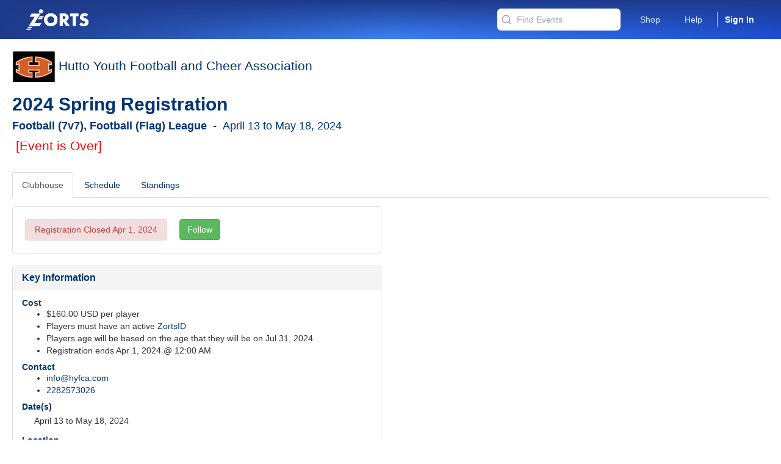

--- FILE ---
content_type: text/html;charset=UTF-8
request_url: https://www.zortssports.com/join/league/16404
body_size: 9610
content:

<!DOCTYPE html>
<html style="height: 100%; font-size: 16px;" lang="en">

<head>
    <title>Zorts</title>

    

    <meta charset="utf-8">
    <meta name="theme-color" content="#1e3a8a"/>
    <meta name="viewport" content="width=device-width, initial-scale=1.0, user-scalable=no">
    <meta name="description" content="">
    <meta name="author" content="">

    <link rel="shortcut icon" href="/assets/favicon-9833ca76e093e469acea5c2d3d8985bd.ico" type="image/x-icon"/>
    <link rel="apple-touch-icon" sizes="180x180" href="/apple-touch-icon.png" />

    <script src="https://js.stripe.com/v3/"></script>
    <script type="text/javascript" src="/assets/main_layout-fb5714c5795bb63e3e69780aada633a3.js" ></script>
    <link rel="stylesheet" href="/assets/main_layout-d8cc586c6b6787c705d9a4663b89eda3.css" />
    <link rel="stylesheet" href="/assets/support_panel-8b5096faab5056e16234e049f6b1da63.css" />
    
    
        <meta name="layout" content="kickstart"/>
    
    
    
    <script type="text/javascript" src="/assets/angular-e3de1636bbb12c2216eb1b2f9606207b.js" ></script>
    <script type="text/javascript" src="/assets/angularStrap-d618ebbb9a28ef309b8672e23a537320.js" ></script>
    <script type="text/javascript" src="/assets/bootstrap-switch/bootstrap-switch.min-75ed79835b204cfebe831628817e3567.js" ></script>
    <script type="text/javascript" src="/assets/angular-bootstrap-switch/angular-bootstrap-switch.min-752fb05e1871501f45ef01414f70b10c.js" ></script>
    <script type="text/javascript" src="/assets/bootstrap/carousel-d1aeb883ca347f38a2a8446560206fa8.js" ></script>
    <link rel="stylesheet" href="/assets/bootstrap-switch/bootstrap-switch.min-8ed978182537d9fc57b88dfb4876765f.css" />

</head>


<!-- Google tag (gtag.js) -->

    <script async src="https://www.googletagmanager.com/gtag/js?id=G-JGPW1PY4HE"></script>
    <script>
        window.dataLayer = window.dataLayer || [];
        function gtag(){dataLayer.push(arguments);}
        gtag('js', new Date());
        gtag('config', 'G-JGPW1PY4HE');
    </script>


<body style="height: 100%;">
    
        <script>
    class NavBar extends HTMLElement {
        constructor() {
            super();
            this.state = {
                userMenuIsOpen: false,
                mobileMenuIsOpen: false,
                authModalIsOpen: false,
            };
            this.attachShadow({ mode: "open" });
            const link = document.createElement("link");
            link.rel = "stylesheet";
            link.href = "/assets/tailwind.css?compile=false";
            this.shadowRoot.appendChild(link);
        }

        connectedCallback() {
            const link = this.shadowRoot.querySelector("link[rel='stylesheet']");
            link.onload = () => {
                const div = document.createElement("div");
                div.innerHTML = `

<div class="overscroll-y-none fixed z-40 top-0 right-0 left-0 bg-gradient-to-r from-blue-900 via-blue-500 to-blue-700 h-16"></div>
<div id="nav-bg" class="overscroll-y-none fixed z-50 top-0 right-0 left-0 bg-gradient-to-b from-blue-900 to-white/0" role="navigation">
    <div class="z-50 mx-auto max-w-7xl px-2 sm:px-4 lg:px-8">
        <div class="relative flex h-16 shrink-0 items-center justify-between">
            <div class="flex items-center px-2 lg:px-0">
                <div class="flex-shrink-0">
                    
                    
                        <a href="/">
                            <img class="block h-10 w-auto" src="/assets/nav_logo-589d735d14c5976ed7aebc519dc37602.png" alt="Zorts Sports">
                        </a>
                    
                </div>
            </div>
            <div class="hidden sm:flex sm:flex-1 items-center justify-end">
                <div class="flex space-x-4 lg:space-x-6 pr-4">
                    <form class="hidden relative md:flex md:flex-1" action="/season/find?offset=0&max=10" method="POST">
                        <label for="find-events" class="sr-only">Find events</label>
                        <input class="block rounded-md h-full w-full border-0 py-0 pl-8 pr-0 text-gray-900 placeholder:text-gray-400 focus:ring-0 sm:text-sm"
                               id="find-events" placeholder="Find Events" type="text" name="search" autocomplete="off" autocapitalize="off" spellcheck="false">
                        <div class="absolute left-0 flex self-center w-6 h-6 pl-1.5 text-gray-400">
                            <svg xmlns="http://www.w3.org/2000/svg" width="24" height="24" viewBox="0 0 24 24" fill="none" stroke="currentColor" stroke-width="2" stroke-linecap="round" stroke-linejoin="round">
                                <circle cx="11" cy="11" r="8"/>
                                <path d="m21 21-4.3-4.3"/>
                            </svg>
                        </div>
                    </form>
                    <a href="/season/find" class="md:hidden text-blue-100 hover:text-white py-2 px-2 text-sm font-medium">Events</a>
                    <a href="https://www.zorts.shop" target="_blank" class="text-blue-100 hover:text-white py-2 px-2 text-sm font-medium">Shop</a>
                    
                    <button class="text-blue-100 hover:text-white py-2 px-2 text-sm font-medium" onclick="window.toggleSupportForm();">Help</button>
                </div>

                
                
                    <!-- separator -->
                    <div class="hidden sm:block sm:h-6 sm:w-px sm:bg-blue-100" aria-hidden="true"></div>
                    <!-- Log In Button -->
                    <button id="nav-auth-button" class="group m-1.5 flex items-center p-1.5 text-sm font-semibold leading-6 text-white">
                        Sign In
                    </button>

                
            </div>

            <div class="flex sm:hidden">
                <!-- Mobile menu button -->
                <button class="relative inline-flex items-center justify-center rounded-md p-2 text-blue-200 bg-none hover:bg-blue-900 hover:text-white focus:ring-2 focus:ring-white focus:ring-offset-2 focus:ring-offset-blue-600"
                    id="mobile-menu-button" aria-controls="mobile-menu" aria-expanded="false" type="button" >
                    <span class="absolute -inset-0.5"></span>
                    <span class="sr-only">Open main menu</span>
                    <svg id="open-mobile-menu" class="block h-7 w-7" fill="none" viewBox="0 0 24 24" stroke-width="1.5" stroke="currentColor" aria-hidden="true">
                        <path stroke-linecap="round" stroke-linejoin="round" d="M3.75 6.75h16.5M3.75 12h16.5m-16.5 5.25h16.5" />
                    </svg>
                    <svg id="close-mobile-menu" class="hidden h-7 w-7" fill="none" viewBox="0 0 24 24" stroke-width="1.5" stroke="currentColor" aria-hidden="true">
                        <path stroke-linecap="round" stroke-linejoin="round" d="M6 18L18 6M6 6l12 12" />
                    </svg>
                </button>
            </div>

        </div>
    </div>

    <!-- Mobile menu, show/hide based on menu state. -->
    <div class="hidden" id="mobile-menu" class="sm:hidden fixed block top-0 left-0 right-0 transition-transform scale-0 duration-100 ease-linear">
        <div class="space-y-1 px-2 pb-3 pt-2">
            <a href="/season/find" class="text-white hover:bg-blue-500 block rounded-md px-3 py-2 text-base font-medium">Find events</a>
            <a href="https://www.zorts.shop" target="_blank" class="text-white hover:bg-blue-500 hover:bg-opacity-75 block rounded-md px-3 py-2 text-base font-medium">Shop</a>
            
            <button class="text-white block rounded-md hover:bg-blue-500 hover:bg-opacity-75 w-full text-left px-3 py-2 text-base font-medium" onclick="window.toggleSupportForm();">Help</button>
            <a href="/about" class="text-white hover:bg-blue-500 hover:bg-opacity-75 block rounded-md px-3 py-2 text-base font-medium">About</a>
            <a href="/terms" class="text-white hover:bg-blue-500 hover:bg-opacity-75 block rounded-md px-3 py-2 text-base font-medium">Terms of use</a>
            
                <button id="mobile-auth-button" class="text-white block rounded-md hover:bg-blue-500 hover:bg-opacity-75 w-full text-left px-3 py-2 text-base font-medium">
                    Login
                </button>
            
        </div>
        
    </div>


    <!-- Auth Modal -->
    <div id="auth-modal-wrapper" class="hidden relative z-10" aria-labelledby="modal-title" role="dialog" aria-modal="true">
        <!-- Overlay -->
        <div id="auth-modal-overlay" class="fixed inset-0 bg-gray-500 bg-opacity-75 opacity-0 transition-opacity ease-in duration-200"></div>

        <div class="fixed inset-0 z-10 w-screen overflow-y-auto">
            <div class="flex min-h-full items-end justify-center text-center sm:items-center sm:p-0">
                <!-- Panel -->
                <div id="auth-modal-panel" class="my-auto relative transform overflow-hidden rounded-xl bg-gradient-to-bl from-blue-900 via-blue-600 to-blue-900 text-left shadow-xl transition-all sm:my-8 w-full sm:max-w-sm opacity-0 translate-y-4 sm:translate-y-0 sm:scale-95 ease-out duration-300">
                    <div class="flex min-h-full flex-col justify-center">
                        <div class="sm:mx-auto sm:w-full sm:max-w-sm">
                            <img class="mx-auto h-30 w-auto" src="/assets/logo_vertical-44a0ab8763c3196e5ef0b3ad82468c97.png" alt="Zorts Sports">
                        </div>

                        <div class="sm:mx-auto sm:w-full sm:max-w-sm p-4 sm:px-6 sm:pt-4 sm:pb-10 bg-white">

                            <div id="auth-failure" class="hidden rounded-md bg-red-50 p-4">
                                <div class="flex">
                                    <div class="flex-shrink-0">
                                        <svg class="h-5 w-5 text-red-400" viewBox="0 0 20 20" fill="currentColor" aria-hidden="true">
                                            <path fill-rule="evenodd" d="M10 18a8 8 0 100-16 8 8 0 000 16zM8.28 7.22a.75.75 0 00-1.06 1.06L8.94 10l-1.72 1.72a.75.75 0 101.06 1.06L10 11.06l1.72 1.72a.75.75 0 101.06-1.06L11.06 10l1.72-1.72a.75.75 0 00-1.06-1.06L10 8.94 8.28 7.22z" clip-rule="evenodd" />
                                        </svg>
                                    </div>
                                    <div id="auth-failure-details" class="ml-3">
                                        <h3 class="text-sm font-medium text-red-800">Sign in Failed</h3>
                                    </div>
                                </div>
                            </div>

                            

                            <form class="space-y-6 pt-4" action="/login/authenticate" method="POST">
                                <div>
                                    <label for="username" class="block text-sm font-medium leading-6 text-gray-900">Zorts Account</label>
                                    <div class="mt-2">
                                        
                                        <input class="block w-full rounded-md border-0 py-1.5 text-gray-900 shadow-sm ring-1 ring-inset ring-gray-300 placeholder:text-gray-400 focus:ring-2 focus:ring-inset focus:ring-blue-600 sm:text-sm sm:leading-6"
                                            name="username"
                                            id="nav-username"
                                            type="text"
                                            autocomplete="username"
                                            autocapitalize="off"
                                            autofocus="true"
                                            autocorrect="off"
                                            required>
                                    </div>
                                </div>

                                <div>
                                    <div class="flex items-center justify-between">
                                        <label for="password" class="block text-sm font-medium leading-6 text-gray-900">Password</label>
                                        <div class="text-sm">
                                            
                                            <a class="font-semibold text-blue-600 hover:text-blue-500"
                                                href="/register/forgotPassword"
                                                id="nav-show-forgot-password-button"
                                                type="button"
                                                tabindex="-1">
                                                Forgot password?
                                            </a>
                                        </div>
                                    </div>
                                    <div class="mt-2">
                                        <input class="block w-full rounded-md border-0 py-1.5 text-gray-900 shadow-sm ring-1 ring-inset ring-gray-300 placeholder:text-gray-400 focus:ring-2 focus:ring-inset focus:ring-blue-600 sm:text-sm sm:leading-6"
                                            name="password"
                                            id="nav-password"
                                            type="password"
                                            autocomplete="current-password"
                                            required>
                                    </div>
                                </div>

                                <div>
                                    <button type="submit" class="flex w-full justify-center rounded-md bg-blue-600 px-3 py-1.5 text-sm font-semibold leading-6 text-white shadow-sm hover:bg-blue-500 focus-visible:outline focus-visible:outline-2 focus-visible:outline-offset-2 focus-visible:outline-blue-600">Sign In</button>
                                </div>
                            </form>

                            
                            <p class="mt-10 text-center text-sm text-gray-500">
                                Don't have an account?
                                <a id="nav-show-register-button" href="/register/index" class="font-semibold leading-6 text-blue-600 hover:text-blue-500">Register</a>
                            </p>
                        </div>
                    </div>
                </div>
            </div>
        </div>
    </div>
</div>
`;
                this.shadowRoot.appendChild(div);
                this.initializeMenus();
            };

            if (link.sheet) {
                // If stylesheet already loaded (e.g., from cache),
                // initialize immediately
                this.initializeMenus();
            }
        }

        initializeMenus() {
            // Animation targets
            const userMenu = this.shadowRoot.querySelector("#user-menu");
            const chevron = this.shadowRoot.querySelector("#chevron");
            const userButton = this.shadowRoot.querySelector("#user-button");
            const mobileMenu = this.shadowRoot.querySelector("#mobile-menu");
            const mobileMenuButton = this.shadowRoot.querySelector("#mobile-menu-button");

            const authModalWrapper = this.shadowRoot.querySelector("#auth-modal-wrapper");
            const authModalOverlay = this.shadowRoot.querySelector("#auth-modal-overlay");
            const authModalPanel = this.shadowRoot.querySelector("#auth-modal-panel");

            const navAuthButton = this.shadowRoot.querySelector("#nav-auth-button");
            const mobileAuthButton = this.shadowRoot.querySelector("#mobile-auth-button");

            if (userButton) {
                userButton.addEventListener("click", (event) => {
                    event.stopPropagation();
                    this.toggleUserMenu();
                });
            }

            if (mobileMenuButton) {
                mobileMenuButton.addEventListener("click", () => {
                    this.toggleMobileMenu(mobileMenu);
                });

                window.addEventListener('resize', () => {
                    if (this.state.mobileMenuIsOpen && window.innerWidth >= 651) {
                        this.toggleMobileMenu(mobileMenu, 0);
                    }
                });
            }

            if (navAuthButton) {
                navAuthButton.addEventListener("click", (event) => {
                    event.stopPropagation();
                    this.toggleAuthModal(authModalOverlay, authModalPanel);
                });
            }

            if (authModalPanel) {
                const currentUrl = window.location.href;
                const urlParams = new URLSearchParams(new URL(currentUrl).search);
                const showAuth = urlParams.get("showAuth");
                if (!!showAuth) {
                    this.toggleAuthModal(authModalOverlay, authModalPanel);
                    this.removeQueryParams(["showAuth"])
                }
                const fail = urlParams.get("fail");
                if (!!fail) {
                    const failure = this.shadowRoot.querySelector("#auth-failure")
                    failure.classList?.remove("hidden");
                    this.removeQueryParams(["fail"])
                }
            }

            if (mobileAuthButton) {
                mobileAuthButton.addEventListener("click", (event) => {
                    event.stopPropagation();
                    this.toggleAuthModal(authModalOverlay, authModalPanel);
                });
            }

            // enable click-outside for authModal.
            if (authModalWrapper) {
                authModalWrapper.addEventListener("click", (event) => {
                    this.toggleAuthModal(authModalOverlay, authModalPanel);
                });
                authModalPanel.addEventListener("click", (event) => {
                    event.stopPropagation();
                });
            }

            window.addEventListener("click", (event) => {
                if (this.state.userMenuIsOpen && userMenu && !userMenu.contains(event.target) && event.target !== userButton) {
                    this.toggleUserMenu();
                }
            });

            window.addEventListener("keydown", (event) => {
                if (event.keyCode === 27) {
                    if (this.state.authModalIsOpen) {
                        const authModalOverlay = this.shadowRoot.querySelector("#auth-modal-overlay")
                        const authModalPanel = this.shadowRoot.querySelector("#auth-modal-panel")
                        this.toggleAuthModal(authModalOverlay, authModalPanel);
                    }
                }
            });
        }

        toggleUserMenu() {
            const userMenu = this.shadowRoot.querySelector("#user-menu");
            const chevron = this.shadowRoot.querySelector("#chevron");

            if (!this.state.userMenuIsOpen) {
                userMenu.classList.remove("hidden");
                chevron.classList.toggle("-rotate-90");
                setTimeout(() => {
                    userMenu.classList.remove("opacity-0");
                    userMenu.classList.remove("scale-95");
                    userMenu.classList.add("opacity-100");
                    userMenu.classList.add("scale-100");
                }, 100);
                this.state.userMenuIsOpen = true;
            } else {
                userMenu.classList.add("opacity-0");
                userMenu.classList.add("scale-95");
                userMenu.classList.remove("opacity-100");
                userMenu.classList.remove("scale-100");
                chevron.classList.toggle("-rotate-90");
                setTimeout(() => {
                    userMenu.classList.add("hidden");
                }, 100);
                this.state.userMenuIsOpen = false;
            }
        }

        toggleMobileMenu(mobileMenu, timeout = 100) {
            const openMobileMenu = this.shadowRoot.querySelector("#open-mobile-menu")
            const closeMobileMenu = this.shadowRoot.querySelector("#close-mobile-menu")
            const navBg = this.shadowRoot.querySelector("#nav-bg");
            if (!this.state.mobileMenuIsOpen) {
                openMobileMenu.classList.remove("block");
                openMobileMenu.classList.add("hidden");
                closeMobileMenu.classList.remove("hidden");
                closeMobileMenu.classList.add("block");
                setTimeout(() => {
                    navBg.classList.remove("to-white/0");
                    navBg.classList.add("bg-gradient-to-b");
                    navBg.classList.add("via-blue-700");
                    navBg.classList.add("to-blue-950");
                    mobileMenu.classList.remove("hidden");
                    mobileMenu.classList.remove("opacity-0", "scale-0");
                    mobileMenu.classList.add("opacity-100", "scale-100");
                }, timeout);
                this.state.mobileMenuIsOpen = true;
            } else {
                mobileMenu.classList.add("opacity-0", "scale-0");
                mobileMenu.classList.remove("opacity-100", "scale-100");
                setTimeout(() => {
                    navBg.classList.add("to-white/0")
                    navBg.classList.remove("via-blue-700")
                    navBg.classList.remove("to-blue-950")
                    mobileMenu.classList.add("hidden");
                    openMobileMenu.classList.remove("hidden")
                    openMobileMenu.classList.add("block")
                    closeMobileMenu.classList.remove("block")
                    closeMobileMenu.classList.add("hidden")
                }, timeout);
                this.state.mobileMenuIsOpen = false;
            }
        }

        toggleAuthModal(authModalOverlay, authModalPanel) {
            const wrapper = this.shadowRoot.querySelector("#auth-modal-wrapper");
            const firstFocus = this.shadowRoot.querySelector("#nav-username");
            const focusLoopTrigger = this.shadowRoot.querySelector("#nav-show-register-button");
            const lastFocus = this.shadowRoot.querySelector("#nav-show-forgot-password-button");
            if (!this.state.authModalIsOpen) {
                wrapper.classList.remove("hidden");
                authModalOverlay.classList.remove("ease-in", "duration-200")
                authModalOverlay.classList.add("ease-out", "duration-300")
                authModalPanel.classList.remove("ease-in", "duration-200")
                authModalPanel.classList.add("ease-out", "duration-300")
                setTimeout(() => {
                    authModalOverlay.classList.remove("opacity-0")
                    authModalOverlay.classList.add("opacity-100")
                    authModalPanel.classList.remove("opacity-0", "translate-y-4", "sm:translate-y-0", "sm:scale-95")
                    authModalPanel.classList.add("opacity-100", "translate-y-0", "sm:scale-100")
                    firstFocus.focus();
                }, 100);
                this.state.authModalIsOpen = true;
                focusLoopTrigger.addEventListener("blur", () => {
                    lastFocus.focus();
                });
                lastFocus.addEventListener("blur", () => {
                    firstFocus.focus();
                });
            } else {
                authModalOverlay.classList.remove("ease-out", "duration-300")
                authModalOverlay.classList.add("ease-in", "duration-200")
                authModalPanel.classList.remove("ease-out", "duration-300")
                authModalPanel.classList.add("ease-in", "duration-200")
                authModalOverlay.classList.remove("opacity-100")
                authModalOverlay.classList.add("opacity-0")
                authModalPanel.classList.remove("opacity-100", "translate-y-0", "sm:scale-100")
                authModalPanel.classList.add("opacity-0", "translate-y-4", "sm:translate-y-0", "sm:scale-95")
                setTimeout(() => {
                    wrapper.classList.add("hidden");
                }, 200);
                this.state.authModalIsOpen = false;
            }
        }

        removeQueryParams(params) {
            const url = new URL(window.location.href);
            params.forEach(param => {url.searchParams.delete(param);});
            window.history.replaceState({}, "", url);
        }
    }

    customElements.define('nav-bar', NavBar);
</script>

<nav-bar></nav-bar>

    

    

    <div id="main_div1" style="min-height:100%; position:relative;">
    
        <!-- Enable to overwrite Header by individual page -->
        
            
<header id="Headerx" class="jumbotron masthead" style="padding: 0;">
    <div class="container" style="padding-top:20px; padding-bottom: 20px;">
        <div class="row" style="width: 100%;">
          <div class="col-md-10">
             
                 <div class="row">
                     <div class="col-xs-11">
                         <img class="header-image" src="https://s3.amazonaws.com/zorts-us/362532/icons/134d284e-502a-4327-ae2d-f4a87458b4dd.png" alt=""/>
                         
                             <a href="/season/index?orgId=362532">
                                 Hutto Youth Football and Cheer Association
                             </a>
                         
                     </div>
                 </div>
             
              
                  <div class="row">
                      <div class="col-xs-12">
                          <h2>2024 Spring Registration</h2>
                      </div>
                  </div>

                  <h4 style="margin:0">Football (7v7), Football (Flag)
                  
                        League
                  
                  &nbsp;-&nbsp;
                      <span style="font-weight:   lighter">
    
        
            April 13
            to
        
        May 18, 2024
    
</span>

</h4>
                  
                      <span style="color: red;">&nbsp;[Event is Over]</span>
                  
              
         </div>
            <div class="col-md-10">
                
            </div>
        </div>
    </div>
</header>

        
        
            
        
    

    
        
        



    <div id="Tabs" class="container">   
        
             
<section id="index-team" class="first">
    <ul class="nav nav-tabs">
        
            <li class="active"><a href="/post/index">Clubhouse</a></li>
        
        
            <li class=""><a href="/calendar/index">Schedule</a></li>
        
        
            <li class="">
                <a href="/standing/index">Standings</a>
            </li>
        
        
        
            

        
    </ul>
</section>
         
    </div>
    

        
    
    

    <div id="main_div2" style="margin: 0 auto -60px; padding: 0 0 60px;">
        <div id="Content" class="container" style="padding-bottom: 5px;">
    
    
    




<section id="index-post" class="first" ng-app="app" ng-controller="ctrl">
    
    
    <section id="index-post" class="first" style="clear: both;">
        
<div class="row">
    
    <div class="col-md-6">
        <div class="panel panel-default">
            
                <div class="panel-body" style="padding: 0 0 20px 20px">
                    
                        
                            <div class="alert alert-danger small pull-left margin-bottom-none"
                                 style="margin: 20px 20px 0 0; height: 35px; padding-top: 6px;">
                                Registration Closed
                                Apr 1, 2024
                            </div>
                        
                    
                    
                        
                            <a href="/season/follow/539387?plain=false" target="_parent" style="margin: 20px 20px 0 0" class="btn btn-success">
                                Follow
                            </a>
                        
                    
                </div>
            
        </div>
        
<div class="panel panel-default">
    <div class="panel-heading">
        <h4 class="panel-title">
            
                Key Information
            
        </h4>
    </div>
    <div class="panel-body">
        
<div>
    
        <h5 style="margin: 0;">
            Cost
        </h5>
        <ul>
            
                
                
                    <li>
                        $160.00 USD per player
                    </li>
                
                
                
                
                
                    <li>
                        Players must have an active <a href="/shop/index">ZortsID</a>
                    </li>
                    
                
                
                
                
                    <li>
                        Players age will be based on the age that they will be on
                        Jul 31, 2024
                    </li>
                
            
            
                <li>
                    Registration ends
                    Apr 1, 2024 @ 12:00 AM
                </li>
            
        </ul>

        
    
    
    
</div>

        
            <div>
                <h5 style="margin-bottom: 0;">
                    Contact
                </h5>
                <ul>
                    
                        <li>
                            <a href="mailto:info&#64;hyfca.com?Subject=Hutto Youth Football and Cheer Association 2024 Spring Registration"
                               target="_top">info&#64;hyfca.com</a>
                        </li>
                    
                    
                        <li>
                            <a href="tel:2282573026">2282573026</a>
                        </li>
                    
                </ul>
            </div>
        
        <div>
            <h5 style="margin-bottom: 0;">
                Date(s)
            </h5>

            <div style="padding: 5px 20px 5px;">
                <span style="font-weight:   lighter">
    
        
            April 13
            to
        
        May 18, 2024
    
</span>


            </div>
        </div>

        <div>
            <h5 style="margin-bottom: 0;">
                Location
            </h5>

            <div style="padding: 5px 20px 5px;">
                Hutto, TX, USA
            </div>
        </div>
    </div>
</div>


    </div>
</div>
<div class="row">
    <div class="col-md-6">
        

        

            <div>
                <h5 style="margin-bottom: 0;">
                    Sport
                </h5>

                <div style="padding: 5px 20px 5px;">
                    
                        Coed
                    
                    Football (7v7), Football (Flag)
                </div>
            </div>
            
                <div>
                    <h5 style="margin-bottom: 0;">
                        Divisions
                    </h5>
                    <ul style="padding: 5px 20px 5px; list-style-type: none;">
                        
                            <li>
                                Football (Flag) Pee Wee Flag (Ages 4 - 6) Age on 7/31/24
                                
                                <ul>
                                    
                                    
                                    
                                    
                                </ul>
                            </li>
                        
                            <li>
                                Football (Flag) Rookie Flag (Ages 7 - 8) Age on 7/31/24
                                
                                <ul>
                                    
                                    
                                    
                                    
                                </ul>
                            </li>
                        
                            <li>
                                Football (Flag) Junior Flag (Ages 9 - 10) Age on 7/31/24
                                
                                <ul>
                                    
                                    
                                    
                                    
                                </ul>
                            </li>
                        
                            <li>
                                Football (7v7) Senior- Ages 11-12 Age on 7/31/24
                                
                                <ul>
                                    
                                    
                                    
                                    
                                </ul>
                            </li>
                        
                    </ul>
                </div>
                
                    <h5>Constraints</h5>
                    <ul>
                        <li>
                            Players may only play for a single team
                        </li>
                    </ul>
                
            
        

        
        
        
    </div>
</div>

    </section>        
</section>


</div>

    </div>

    
        <!-- Enable to overwrite Footer by individual page -->
        
          <script>
    class WcFooter extends HTMLElement {
        constructor() {
            super();
            this.attachShadow({mode: "open"});
            const link = document.createElement("link");
            link.rel = "stylesheet";
            link.href = "/assets/tailwind.css?compile=false";
            const style = document.createElement("style");
            style.textContent = `:host { visibility: hidden; }`;
            this.shadowRoot.appendChild(style);
            this.shadowRoot.appendChild(link);
            const div = document.createElement("div");
            div.innerHTML = `
                <footer class="bg-white">
                    <div class="mx-auto max-w-7xl overflow-hidden px-6 py-20 sm:py-24 lg:px-8">
                        <nav class="-mb-6 columns-2 flex justify-center space-x-12" aria-label="Footer">
                            <div class="pb-6">
                                <a href="/" class="text-sm leading-6 text-gray-600 hover:text-gray-900">Home</a>
                            </div>
                            <div class="pb-6">
                                <a href="/about" class="text-sm leading-6 text-gray-600 hover:text-gray-900">About</a>
                            </div>
                            <div class="pb-6">
                                <a href="/terms" class="text-sm leading-6 text-gray-600 hover:text-gray-900">Privacy</a>
                            </div>
                            <div class="pb-6">
                                 <a href="/leadSubmission" class="text-sm leading-6 text-gray-600 hover:text-gray-900">Event Organizer Sales</a>
                             </div>
                        </nav>
                        <div class="mt-10 flex justify-center space-x-10">
                            <a href="https://www.facebook.com/zortssportsapp/" class="text-gray-400 hover:text-gray-500">
                                <span class="sr-only">Facebook</span>
                                <svg class="h-6 w-6" fill="currentColor" viewBox="0 0 24 24" aria-hidden="true">
                                    <path fill-rule="evenodd"
                                        d="M22 12c0-5.523-4.477-10-10-10S2 6.477 2 12c0 4.991 3.657 9.128 8.438 9.878v-6.987h-2.54V12h2.54V9.797c0-2.506 1.492-3.89 3.777-3.89 1.094 0 2.238.195 2.238.195v2.46h-1.26c-1.243 0-1.63.771-1.63 1.562V12h2.773l-.443 2.89h-2.33v6.988C18.343 21.128 22 16.991 22 12z"
                                        clip-rule="evenodd" />
                                </svg>
                            </a>
                            <a href="https://www.instagram.com/zorts_sports/" class="text-gray-400 hover:text-gray-500">
                                <span class="sr-only">Instagram</span>
                                <svg class="h-6 w-6" fill="currentColor" viewBox="0 0 24 24" aria-hidden="true">
                                    <path fill-rule="evenodd"
                                        d="M12.315 2c2.43 0 2.784.013 3.808.06 1.064.049 1.791.218 2.427.465a4.902 4.902 0 011.772 1.153 4.902 4.902 0 011.153 1.772c.247.636.416 1.363.465 2.427.048 1.067.06 1.407.06 4.123v.08c0 2.643-.012 2.987-.06 4.043-.049 1.064-.218 1.791-.465 2.427a4.902 4.902 0 01-1.153 1.772 4.902 4.902 0 01-1.772 1.153c-.636.247-1.363.416-2.427.465-1.067.048-1.407.06-4.123.06h-.08c-2.643 0-2.987-.012-4.043-.06-1.064-.049-1.791-.218-2.427-.465a4.902 4.902 0 01-1.772-1.153 4.902 4.902 0 01-1.153-1.772c-.247-.636-.416-1.363-.465-2.427-.047-1.024-.06-1.379-.06-3.808v-.63c0-2.43.013-2.784.06-3.808.049-1.064.218-1.791.465-2.427a4.902 4.902 0 011.153-1.772A4.902 4.902 0 015.45 2.525c.636-.247 1.363-.416 2.427-.465C8.901 2.013 9.256 2 11.685 2h.63zm-.081 1.802h-.468c-2.456 0-2.784.011-3.807.058-.975.045-1.504.207-1.857.344-.467.182-.8.398-1.15.748-.35.35-.566.683-.748 1.15-.137.353-.3.882-.344 1.857-.047 1.023-.058 1.351-.058 3.807v.468c0 2.456.011 2.784.058 3.807.045.975.207 1.504.344 1.857.182.466.399.8.748 1.15.35.35.683.566 1.15.748.353.137.882.3 1.857.344 1.054.048 1.37.058 4.041.058h.08c2.597 0 2.917-.01 3.96-.058.976-.045 1.505-.207 1.858-.344.466-.182.8-.398 1.15-.748.35-.35.566-.683.748-1.15.137-.353.3-.882.344-1.857.048-1.055.058-1.37.058-4.041v-.08c0-2.597-.01-2.917-.058-3.96-.045-.976-.207-1.505-.344-1.858a3.097 3.097 0 00-.748-1.15 3.098 3.098 0 00-1.15-.748c-.353-.137-.882-.3-1.857-.344-1.023-.047-1.351-.058-3.807-.058zM12 6.865a5.135 5.135 0 110 10.27 5.135 5.135 0 010-10.27zm0 1.802a3.333 3.333 0 100 6.666 3.333 3.333 0 000-6.666zm5.338-3.205a1.2 1.2 0 110 2.4 1.2 1.2 0 010-2.4z"
                                        clip-rule="evenodd" />
                                </svg>
                            </a>
                            <a href="https://twitter.com/ZortsSports" class="text-gray-400 hover:text-gray-500">
                                <span class="sr-only">Twitter</span>
                                <svg class="h-6 w-6" fill="currentColor" viewBox="0 0 24 24" aria-hidden="true">
                                    <path
                                        d="M8.29 20.251c7.547 0 11.675-6.253 11.675-11.675 0-.178 0-.355-.012-.53A8.348 8.348 0 0022 5.92a8.19 8.19 0 01-2.357.646 4.118 4.118 0 001.804-2.27 8.224 8.224 0 01-2.605.996 4.107 4.107 0 00-6.993 3.743 11.65 11.65 0 01-8.457-4.287 4.106 4.106 0 001.27 5.477A4.072 4.072 0 012.8 9.713v.052a4.105 4.105 0 003.292 4.022 4.095 4.095 0 01-1.853.07 4.108 4.108 0 003.834 2.85A8.233 8.233 0 012 18.407a11.616 11.616 0 006.29 1.84" />
                                </svg>
                            </a>
                            <a href="https://www.youtube.com/channel/UCkYuWAwd89ZtlW_CkkjR1lA"
                                class="text-gray-400 hover:text-gray-500">
                                <span class="sr-only">YouTube</span>
                                <svg class="h-6 w-6" fill="currentColor" viewBox="0 0 24 24" aria-hidden="true">
                                    <path fill-rule="evenodd"
                                        d="M19.812 5.418c.861.23 1.538.907 1.768 1.768C21.998 8.746 22 12 22 12s0 3.255-.418 4.814a2.504 2.504 0 0 1-1.768 1.768c-1.56.419-7.814.419-7.814.419s-6.255 0-7.814-.419a2.505 2.505 0 0 1-1.768-1.768C2 15.255 2 12 2 12s0-3.255.417-4.814a2.507 2.507 0 0 1 1.768-1.768C5.744 5 11.998 5 11.998 5s6.255 0 7.814.418ZM15.194 12 10 15V9l5.194 3Z"
                                        clip-rule="evenodd" />
                                </svg>
                            </a>
                        </div>
                        <p class="mt-10 text-center text-xs leading-5 text-gray-500">
                            &copy; 2016 - 2025 App-order, LLC. All rights reserved.
                        </p>
                    </div>
                </footer>
            `;

            this.shadowRoot.appendChild(div);
            
            // Wait till content is styled to show it
            link.onload = () => {
                style.textContent = `:host { visibility: visible; }`;
            }
        }
    }

    customElements.define("wc-footer", WcFooter);
</script>

<wc-footer></wc-footer>

        

        <!-- Enable to insert additional components (e.g., modals, javascript, etc.) by any individual page -->
        

    

    <div id="spinnerDiv" style="display: none;">
        <img src="/assets/spinner_big-b351df70e81930db73f98306759c9f7e.gif" class="ajax-loader"/>
    </div>

    <!-- Included Javascript files and other resources -->
    <script type="text/javascript">
    var app = angular.module('app', ['frapontillo.bootstrap-switch', 'ngAnimate', 'ngSanitize', 'mgcrea.ngStrap', 'ajoslin.promise-tracker']);

    app.controller("ctrl", ['$scope', '$http', 'promiseTracker', '$modal', '$alert', '$window', function ($scope, $http, promiseTracker, $modal, $alert, $window) {

    }]);
</script>
</div>

    <dialog
    class="support-form-content-panel"
    aria-labelledby="support-heading"
    aria-modal="true"
    tabindex="-1"
    
>
    <header class="support-panel-header">
        <h2 id="support-panel-heading" class="support-panel-heading">Zorts Help and Support</h2>
        
            <div class="close-support-button-wrapper">
                <button class="close-support-form-button" onclick="toggleSupportForm()" aria-label="Close support panel">Close</button>
            </div>
        
    </header>
    <div class="support-section support-section-primary">
        <h3 class="support-section-title">Find Answers Instantly</h3>
        <p class="support-section-description">Search our knowledge base for quick solutions to common questions.</p>
        <a class="support-panel-kb-link" href="https://242205169.hs-sites-na2.com/knowledge-base" target="_blank" rel="noopener">
            View Knowledge Base
        </a>
    </div>

    <div class="support-section-divider">
        <span class="support-section-divider-text">or</span>
    </div>

    <div class="support-section support-section-secondary">
        <h3 class="support-section-title">Need More Help?</h3>
        <p class="support-section-description">Create a support ticket and we'll get back to you.</p>
    </div>
    <div class="support-form" hidden></div>
    <div class="support-loader">
        <span class="loader-title">Loading…</span>
        <div>
            <div class="dot"></div>
            <div class="dot"></div>
            <div class="dot"></div>
        </div>
    </div>
    <div class="alert alert-danger support-panel-error" role="alert" hidden>
        There was an error loading this form, please email <a class="alert-link" href="mailto:helpdesk@zortssports.com">helpdesk@zortssports.com</a> for direct support.
    </div>
    <div class="alert alert-danger support-panel-error" role="alert" hidden>
        There was an error loading this form, please email <a class="alert-link" href="mailto:helpdesk@zortssports.com">helpdesk@zortssports.com</a> for direct support.
    </div>
</dialog>

<script src="https://js.hsforms.net/forms/v2.js" onerror="document.querySelector('.support-form').innerHTML='<div class=form-error role=alert><strong>Error:</strong> HubSpot form unavailable. Email us at: <a href=mailto:helpdesk@zortssports.com>helpdesk@zortssports.com</a></div>'"></script>
<script type="text/javascript" src="/assets/support_panel-db235eef7985359505444ba2b689326e.js" ></script>

</body>
</html>


--- FILE ---
content_type: text/css
request_url: https://www.zortssports.com/assets/support_panel-8b5096faab5056e16234e049f6b1da63.css
body_size: 1340
content:
.support-form-content-panel {background-color: #fff;box-shadow: -5px 0 25px 0 rgba(0, 0, 0, 0.14);border: 0;display: flex;flex-direction: column;font-family: arial, helvetica, sans-serif;height: 100vh;left: auto;max-block-size: none;max-inline-size: none;overflow-y: auto;padding: 0;position: fixed;top: 0;transform: translateX(100%);transition: transform 0.25s ease-in-out;width: 420px;z-index: 50;}.support-form-content-panel:not([open]) {visibility: hidden;pointer-events: none;}.support-form-content-panel::backdrop {background-color: rgb(0 0 0 / 0.75);}.support-form-content-panel.support-form-is-open {transform: translateX(0);}.support-panel-header {display: flex;justify-content: space-between;}.support-panel-heading {display: inline-block;font-size: 1.25rem;margin: 0;padding: 25px 20px;}.close-support-button-wrapper {align-items: center;display: flex;justify-content: flex-end;font-size: 1.125rem;padding: 10px;}.close-support-form-button {background-color: transparent;border: none;color: #dc3545;}.close-support-form-button:hover {text-decoration: underline;}.close-support-form-button:focus {outline: auto;}.support-section {background: #f8f9fa;border: 1px solid #e9ecef;border-radius: 8px;margin: 0 1rem;padding: 1.5rem;}.support-section-title {color: #212529;font-size: 1.125rem;font-weight: 600;margin: 0 0 0.5rem 0;}.support-section-description {color: #6c757d;font-size: 0.875rem;line-height: 1.4;margin: 0 0 1rem 0;}.support-section-divider {align-items: center;display: flex;margin: 0.5rem 1rem;text-align: center;}.support-section-secondary {margin-bottom: 20px;}.support-section-divider::before,.support-section-divider::after {background: #dee2e6;content: "";flex: 1;height: 1px;}.support-section-divider-text {background: #fff;color: #6c757d;padding: 0 1rem;font-size: 0.875rem;font-weight: 500;}.support-panel-kb-link {background: #1d4ed8;border-radius: 6px;color: #fff;display: inline-block;font-size: 1rem;font-weight: 500;margin: 0;padding: 0.75rem 1.5rem;text-align: center;text-decoration: none;transition: background-color 0.2s ease;}.support-panel-kb-link:hover,.support-panel-kb-link:focus {background: #2563eb;color: #fff;outline: 2px solid #0066cc;outline-offset: 2px;text-decoration: none;}.support-form {flex: 1 1 0;padding: 15px 20px 20px;}.support-form .form-error {background: #f8d7da;border: 1px solid #f5c6cb;border-radius: 4px;color: #721c24;margin-top: 1rem;padding: 1rem;}.support-panel-error {background: #ffe9ec;border: 1px solid #dc3545;border-radius: 4px;color: #b02a37;font-size: 90%;line-height: 1.4;margin: 20px;padding: 15px;}html.support-form-is-open {overflow: hidden;}.screen {align-items: center;background: linear-gradient(to bottom, #fff, #1d4ed8);bottom: 0;display: flex;justify-content: center;left: 0;position: fixed;right: 0;text-align: center;top: 0;}.support-loader {align-items: center;background: linear-gradient(#fff, #1d4ed8);display: flex;flex: 1 1 0;flex-direction: column;justify-content: center;}.loader-title {color: #fff;display: block;font-size: 30px;margin-bottom: 65px;text-shadow: 2px 2px 4px rgba(0, 0, 0, 0.5);}.dot {display: inline-block;height: 15px;margin: 0 2px;position: relative;width: 15px;}.dot:first-child:before {animation-delay: 0ms;}.dot:first-child:after {animation-delay: 0ms;}.dot:last-child:before {animation-delay: 200ms;}.dot:last-child:after {animation-delay: 200ms;}.dot:before {content: "";position: absolute;left: 0;width: 15px;height: 15px;background-color: blue;animation-name: dotHover;animation-duration: 900ms;animation-timing-function: cubic-bezier(0.82, 0, 0.26, 1);animation-iteration-count: infinite;animation-delay: 100ms;background: white;border-radius: 100%;}.dot:after {content: "";position: absolute;z-index: -1;background: black;box-shadow: 0px 0px 1px black;opacity: 0.2;width: 100%;height: 3px;left: 0;bottom: -2px;border-radius: 100%;animation-name: dotShadow;animation-duration: 900ms;animation-timing-function: cubic-bezier(0.82, 0, 0.26, 1);animation-iteration-count: infinite;animation-delay: 100ms;}@keyframes dotShadow {0% {transform: scaleX(1);}50% {opacity: 0;transform: scaleX(0.6);}100% {transform: scaleX(1);}}@keyframes dotHover {0% {top: 0px;}50% {top: -50px;transform: scale(1.1);}100% {top: 0;}}.support-form-content-panel.mobile-view {box-shadow: none;height: 100vh;position: static;right: 0;top: 0;transform: none;visibility: visible;width: 100%;}@media (max-width: 650px) {.support-form-content-panel {width: 100vw;padding-top: 60px;padding-bottom: 40px;}.support-form-content-panel.mobile-view {padding-top: 0px;padding-bottom: 0px;}}

--- FILE ---
content_type: application/javascript
request_url: https://www.zortssports.com/assets/angular-e3de1636bbb12c2216eb1b2f9606207b.js
body_size: 71785
content:
//# sourceMappingURL=angular.js.map
var process=process||{env:{NODE_ENV:"development"}};
(function(za){function ia(a){return function(){var b=arguments[0];var c="["+(a?a+":":"")+b+"] http://errors.angularjs.org/1.5.8/"+(a?a+"/":"")+b;for(b=1;b<arguments.length;b++){c=c+(1==b?"?":"&")+"p"+(b-1)+"=";var d=encodeURIComponent;var e=arguments[b];e="function"==typeof e?e.toString().replace(/ \{[\s\S]*$/,""):"undefined"==typeof e?"undefined":"string"!=typeof e?JSON.stringify(e):e;c+=d(e)}return Error(c)}}function gc(a){if(null==a||zc(a))return!1;if(Wa(a)||ja(a)||Ka&&a instanceof Ka)return!0;
var b="length"in Object(a)&&a.length;return lb(b)&&(0<=b&&(b-1 in a||a instanceof Array)||"function"==typeof a.item)}function G(a,b,c){var d;if(a)if(na(a))for(f in a)"prototype"==f||"length"==f||"name"==f||a.hasOwnProperty&&!a.hasOwnProperty(f)||b.call(c,a[f],f,a);else if(Wa(a)||gc(a)){var e="object"!==typeof a;var f=0;for(d=a.length;f<d;f++)(e||f in a)&&b.call(c,a[f],f,a)}else if(a.forEach&&a.forEach!==G)a.forEach(b,c,a);else if(Dc(a))for(f in a)b.call(c,a[f],f,a);else if("function"===typeof a.hasOwnProperty)for(f in a)a.hasOwnProperty(f)&&
b.call(c,a[f],f,a);else for(f in a)Mc.call(a,f)&&b.call(c,a[f],f,a);return a}function Jb(a,b,c){for(var d=Object.keys(a).sort(),e=0;e<d.length;e++)b.call(c,a[d[e]],d[e]);return d}function Db(a){return function(b,c){a(c,b)}}function nc(){return++Nd}function Ub(a,b,c){for(var d=a.$$hashKey,e=0,f=b.length;e<f;++e){var h=b[e];if(ea(h)||na(h))for(var g=Object.keys(h),k=0,l=g.length;k<l;k++){var m=g[k],r=h[m];c&&ea(r)?Eb(r)?a[m]=new Date(r.valueOf()):oc(r)?a[m]=new RegExp(r):r.nodeName?a[m]=r.cloneNode(!0):
Ya(r)?a[m]=r.clone():(ea(a[m])||(a[m]=Wa(r)?[]:{}),Ub(a[m],[r],!0)):a[m]=r}}d?a.$$hashKey=d:delete a.$$hashKey;return a}function fb(a){return Ub(a,Nc.call(arguments,1),!1)}function vc(a){return Ub(a,Nc.call(arguments,1),!0)}function Fb(a,b){return fb(Object.create(a),b)}function X(){}function Ab(a){return a}function ub(a){return function(){return a}}function Ac(a){return na(a.toString)&&a.toString!==wc}function da(a){return"undefined"===typeof a}function ka(a){return"undefined"!==typeof a}function ea(a){return null!==
a&&"object"===typeof a}function Dc(a){return null!==a&&"object"===typeof a&&!Le(a)}function ja(a){return"string"===typeof a}function lb(a){return"number"===typeof a}function Eb(a){return"[object Date]"===wc.call(a)}function na(a){return"function"===typeof a}function oc(a){return"[object RegExp]"===wc.call(a)}function zc(a){return a&&a.window===a}function $b(a){return a&&a.$evalAsync&&a.$watch}function nb(a){return"boolean"===typeof a}function Ga(a){return a&&lb(a.length)&&$f.test(wc.call(a))}function Ya(a){return!(!a||
!(a.nodeName||a.prop&&a.attr&&a.find))}function va(a){var b={};a=a.split(",");var c;for(c=0;c<a.length;c++)b[a[c]]=!0;return b}function Ra(a){return Bb(a.nodeName||a[0]&&a[0].nodeName)}function Sa(a,b){b=a.indexOf(b);0<=b&&a.splice(b,1);return b}function wb(a,b){function c(g,k){var l=k.$$hashKey;if(Wa(g)){var m=0;for(var r=g.length;m<r;m++)k.push(d(g[m]))}else if(Dc(g))for(m in g)k[m]=d(g[m]);else if(g&&"function"===typeof g.hasOwnProperty)for(m in g)g.hasOwnProperty(m)&&(k[m]=d(g[m]));else for(m in g)Mc.call(g,
m)&&(k[m]=d(g[m]));l?k.$$hashKey=l:delete k.$$hashKey;return k}function d(g){if(!ea(g))return g;var k=f.indexOf(g);if(-1!==k)return h[k];if(zc(g)||$b(g))throw fd("cpws");k=!1;var l=e(g);void 0===l&&(l=Wa(g)?[]:Object.create(Le(g)),k=!0);f.push(g);h.push(l);return k?c(g,l):l}function e(g){switch(wc.call(g)){case "[object Int8Array]":case "[object Int16Array]":case "[object Int32Array]":case "[object Float32Array]":case "[object Float64Array]":case "[object Uint8Array]":case "[object Uint8ClampedArray]":case "[object Uint16Array]":case "[object Uint32Array]":return new g.constructor(d(g.buffer),
g.byteOffset,g.length);case "[object ArrayBuffer]":if(!g.slice){var k=new ArrayBuffer(g.byteLength);(new Uint8Array(k)).set(new Uint8Array(g));return k}return g.slice(0);case "[object Boolean]":case "[object Number]":case "[object String]":case "[object Date]":return new g.constructor(g.valueOf());case "[object RegExp]":return k=new RegExp(g.source,g.toString().match(/[^\/]*$/)[0]),k.lastIndex=g.lastIndex,k;case "[object Blob]":return new g.constructor([g],{type:g.type})}if(na(g.cloneNode))return g.cloneNode(!0)}
var f=[],h=[];if(b){if(Ga(b)||"[object ArrayBuffer]"===wc.call(b))throw fd("cpta");if(a===b)throw fd("cpi");Wa(b)?b.length=0:G(b,function(g,k){"$$hashKey"!==k&&delete b[k]});f.push(a);h.push(b);return c(a,b)}return d(a)}function Kb(a,b){if(a===b)return!0;if(null===a||null===b)return!1;if(a!==a&&b!==b)return!0;var c=typeof a,d;if(c==typeof b&&"object"==c)if(Wa(a)){if(!Wa(b))return!1;if((c=a.length)==b.length){for(d=0;d<c;d++)if(!Kb(a[d],b[d]))return!1;return!0}}else{if(Eb(a))return Eb(b)?Kb(a.getTime(),
b.getTime()):!1;if(oc(a))return oc(b)?a.toString()==b.toString():!1;if($b(a)||$b(b)||zc(a)||zc(b)||Wa(b)||Eb(b)||oc(b))return!1;c=R();for(d in a)if("$"!==d.charAt(0)&&!na(a[d])){if(!Kb(a[d],b[d]))return!1;c[d]=!0}for(d in b)if(!(d in c)&&"$"!==d.charAt(0)&&ka(b[d])&&!na(b[d]))return!1;return!0}return!1}function cc(a,b,c){return a.concat(Nc.call(b,c))}function Vb(a,b){var c=2<arguments.length?Nc.call(arguments,2):[];return!na(b)||b instanceof RegExp?b:c.length?function(){return arguments.length?b.apply(a,
cc(c,arguments,0)):b.apply(a,c)}:function(){return arguments.length?b.apply(a,arguments):b.call(a)}}function Uc(a,b){var c=b;"string"===typeof a&&"$"===a.charAt(0)&&"$"===a.charAt(1)?c=void 0:zc(b)?c="$WINDOW":b&&za.document===b?c="$DOCUMENT":$b(b)&&(c="$SCOPE");return c}function pc(a,b){if(!da(a))return lb(b)||(b=b?2:null),JSON.stringify(a,Uc,b)}function Od(a){return ja(a)?JSON.parse(a):a}function Pd(a,b){a=a.replace(ag,"");a=Date.parse("Jan 01, 1970 00:00:00 "+a)/6E4;return isNaN(a)?b:a}function gd(a,
b,c){c=c?-1:1;var d=a.getTimezoneOffset();b=Pd(b,d);c*=b-d;a=new Date(a.getTime());a.setMinutes(a.getMinutes()+c);return a}function qc(a){a=Ka(a).clone();try{a.empty()}catch(c){}var b=Ka("<div>").append(a).html();try{return a[0].nodeType===qd?Bb(b):b.match(/^(<[^>]+>)/)[1].replace(/^<([\w\-]+)/,function(c,d){return"<"+Bb(d)})}catch(c){return Bb(b)}}function gb(a){try{return decodeURIComponent(a)}catch(b){}}function Ec(a){var b={};G((a||"").split("&"),function(c){var d,e,f;c&&(e=c=c.replace(/\+/g,
"%20"),d=c.indexOf("="),-1!==d&&(e=c.substring(0,d),f=c.substring(d+1)),e=gb(e),ka(e)&&(f=ka(f)?gb(f):!0,Mc.call(b,e)?Wa(b[e])?b[e].push(f):b[e]=[b[e],f]:b[e]=f))});return b}function hd(a){var b=[];G(a,function(c,d){Wa(c)?G(c,function(e){b.push(hc(d,!0)+(!0===e?"":"="+hc(e,!0)))}):b.push(hc(d,!0)+(!0===c?"":"="+hc(c,!0)))});return b.length?b.join("&"):""}function Vc(a){return hc(a,!0).replace(/%26/gi,"&").replace(/%3D/gi,"=").replace(/%2B/gi,"+")}function hc(a,b){return encodeURIComponent(a).replace(/%40/gi,
"@").replace(/%3A/gi,":").replace(/%24/g,"$").replace(/%2C/gi,",").replace(/%3B/gi,";").replace(/%20/g,b?"%20":"+")}function rd(a,b){var c,d,e=sd.length;for(d=0;d<e;++d)if(c=sd[d]+b,ja(c=a.getAttribute(c)))return c;return null}function Fc(a,b){var c,d,e={};G(sd,function(f){f+="app";!c&&a.hasAttribute&&a.hasAttribute(f)&&(c=a,d=a.getAttribute(f))});G(sd,function(f){f+="app";var h;!c&&(h=a.querySelector("["+f.replace(":","\\:")+"]"))&&(c=h,d=h.getAttribute(f))});c&&(e.strictDi=null!==rd(c,"strict-di"),
b(c,d?[d]:[],e))}function Wc(a,b,c){ea(c)||(c={});c=fb({strictDi:!1},c);var d=function(){a=Ka(a);if(a.injector()){var h=a[0]===za.document?"document":qc(a);throw fd("btstrpd",h.replace(/</,"&lt;").replace(/>/,"&gt;"));}b=b||[];b.unshift(["$provide",function(g){g.value("$rootElement",a)}]);c.debugInfoEnabled&&b.push(["$compileProvider",function(g){g.debugInfoEnabled(!0)}]);b.unshift("ng");h=Ia(b,c.strictDi);h.invoke(["$rootScope","$rootElement","$compile","$injector",function(g,k,l,m){g.$apply(function(){k.data("$injector",
m);l(k)(g)})}]);return h},e=/^NG_ENABLE_DEBUG_INFO!/,f=/^NG_DEFER_BOOTSTRAP!/;za&&e.test(za.name)&&(c.debugInfoEnabled=!0,za.name=za.name.replace(e,""));if(za&&!f.test(za.name))return d();za.name=za.name.replace(f,"");xc.resumeBootstrap=function(h){G(h,function(g){b.push(g)});return d()};na(xc.resumeDeferredBootstrap)&&xc.resumeDeferredBootstrap()}function ic(){za.name="NG_ENABLE_DEBUG_INFO!"+za.name;za.location.reload()}function rc(a){a=xc.element(a).injector();if(!a)throw fd("test");return a.get("$$testability")}
function I(a,b){b=b||"_";return a.replace(bg,function(c,d){return(d?b:"")+c.toLowerCase()})}function L(){var a;if(!Me){var b=Qd();($c=da(b)?za.jQuery:b?za[b]:void 0)&&$c.fn.on?(Ka=$c,fb($c.fn,{scope:td.scope,isolateScope:td.isolateScope,controller:td.controller,injector:td.injector,inheritedData:td.inheritedData}),a=$c.cleanData,$c.cleanData=function(c){for(var d,e=0,f;null!=(f=c[e]);e++)(d=$c._data(f,"events"))&&d.$destroy&&$c(f).triggerHandler("$destroy");a(c)}):Ka=Oa;xc.element=Ka;Me=!0}}function S(a,
b,c){if(!a)throw fd("areq",b||"?",c||"required");return a}function ba(a,b,c){c&&Wa(a)&&(a=a[a.length-1]);S(na(a),b,"not a function, got "+(a&&"object"===typeof a?a.constructor.name||"Object":typeof a));return a}function sa(a,b){if("hasOwnProperty"===a)throw fd("badname",b);}function Fa(a,b,c){if(!b)return a;b=b.split(".");for(var d,e=a,f=b.length,h=0;h<f;h++)d=b[h],a&&(a=(e=a)[d]);return!c&&na(a)?Vb(e,a):a}function ca(a){for(var b=a[0],c=a[a.length-1],d,e=1;b!==c&&(b=b.nextSibling);e++)if(d||a[e]!==
b)d||(d=Ka(Nc.call(a,0,e))),d.push(b);return d||a}function R(){return Object.create(null)}function fa(a){function b(e,f,h){return e[f]||(e[f]=h())}var c=ia("$injector"),d=ia("ng");a=b(a,"angular",Object);a.$$minErr=a.$$minErr||ia;return b(a,"module",function(){var e={};return function(f,h,g){if("hasOwnProperty"===f)throw d("badname","module");h&&e.hasOwnProperty(f)&&(e[f]=null);return b(e,f,function(){function k(A,n,w,t){t||(t=m);return function(){t[w||"push"]([A,n,arguments]);return D}}function l(A,
n){return function(w,t){t&&na(t)&&(t.$$moduleName=f);m.push([A,n,arguments]);return D}}if(!h)throw c("nomod",f);var m=[],r=[],p=[],q=k("$injector","invoke","push",r),D={_invokeQueue:m,_configBlocks:r,_runBlocks:p,requires:h,name:f,provider:l("$provide","provider"),factory:l("$provide","factory"),service:l("$provide","service"),value:k("$provide","value"),constant:k("$provide","constant","unshift"),decorator:l("$provide","decorator"),animation:l("$animateProvider","register"),filter:l("$filterProvider",
"register"),controller:l("$controllerProvider","register"),directive:l("$compileProvider","directive"),component:l("$compileProvider","component"),config:q,run:function(A){p.push(A);return this}};g&&q(g);return D})}})}function Aa(a,b){if(Wa(a)){b=b||[];for(var c=0,d=a.length;c<d;c++)b[c]=a[c]}else if(ea(a))for(c in b=b||{},a)if("$"!==c.charAt(0)||"$"!==c.charAt(1))b[c]=a[c];return b||a}function vb(a){fb(a,{bootstrap:Wc,copy:wb,extend:fb,merge:vc,equals:Kb,element:Ka,forEach:G,injector:Ia,noop:X,bind:Vb,
toJson:pc,fromJson:Od,identity:Ab,isUndefined:da,isDefined:ka,isString:ja,isFunction:na,isObject:ea,isNumber:lb,isElement:Ya,isArray:Wa,version:cg,isDate:Eb,lowercase:Bb,uppercase:Rd,callbacks:{$$counter:0},getTestability:rc,$$minErr:ia,$$csp:id,reloadWithDebugInfo:ic});je=fa(za);je("ng",["ngLocale"],["$provide",function(b){b.provider({$$sanitizeUri:dg});b.provider("$compile",jc).directive({a:eg,input:Ne,textarea:Ne,form:fg,script:gg,select:hg,style:ig,option:jg,ngBind:kg,ngBindHtml:lg,ngBindTemplate:mg,
ngClass:ng,ngClassEven:og,ngClassOdd:pg,ngCloak:qg,ngController:rg,ngForm:sg,ngHide:tg,ngIf:ug,ngInclude:vg,ngInit:wg,ngNonBindable:xg,ngPluralize:yg,ngRepeat:zg,ngShow:Ag,ngStyle:Bg,ngSwitch:Cg,ngSwitchWhen:Dg,ngSwitchDefault:Eg,ngOptions:Fg,ngTransclude:Gg,ngModel:Hg,ngList:Ig,ngChange:Jg,pattern:Oe,ngPattern:Oe,required:Pe,ngRequired:Pe,minlength:Qe,ngMinlength:Qe,maxlength:Re,ngMaxlength:Re,ngValue:Kg,ngModelOptions:Lg}).directive({ngInclude:Mg}).directive(Sd).directive(Se);b.provider({$anchorScroll:xb,
$animate:Ng,$animateCss:Og,$$animateJs:Pg,$$animateQueue:Qg,$$AnimateRunner:Rg,$$animateAsyncRun:Sg,$browser:ob,$cacheFactory:Oc,$controller:ud,$document:kc,$exceptionHandler:Gc,$filter:Te,$$forceReflow:Tg,$interpolate:Ug,$interval:Vg,$http:Td,$httpParamSerializer:jd,$httpParamSerializerJQLike:Ob,$httpBackend:Wg,$xhrFactory:Xg,$jsonpCallbacks:Yg,$location:Zg,$log:$g,$parse:ah,$rootScope:bh,$q:ch,$$q:dh,$sce:eh,$sceDelegate:fh,$sniffer:gh,$templateCache:rb,$templateRequest:hh,$$testability:ih,$timeout:jh,
$window:kh,$$rAF:lh,$$jqLite:M,$$HashMap:mh,$$cookieReader:nh})}])}function Za(a){return a.replace(oh,function(b,c,d,e){return e?d.toUpperCase():d}).replace(ph,"Moz$1")}function Gb(a){a=a.nodeType;return 1===a||!a||9===a}function yb(a,b){var c=b.createDocumentFragment(),d=[];if(ke.test(a)){b=c.appendChild(b.createElement("div"));var e=(qh.exec(a)||["",""])[1].toLowerCase();e=Hc[e]||Hc._default;b.innerHTML=e[1]+a.replace(rh,"<$1></$2>")+e[2];for(e=e[0];e--;)b=b.lastChild;d=cc(d,b.childNodes);b=c.firstChild;
b.textContent=""}else d.push(b.createTextNode(a));c.textContent="";c.innerHTML="";G(d,function(f){c.appendChild(f)});return c}function La(a,b){var c=a.parentNode;c&&c.replaceChild(b,a);b.appendChild(a)}function Oa(a){if(a instanceof Oa)return a;var b;ja(a)&&(a=Lb(a),b=!0);if(!(this instanceof Oa)){if(b&&"<"!=a.charAt(0))throw le("nosel");return new Oa(a)}if(b){b=za.document;var c;a=(c=sh.exec(a))?[b.createElement(c[1])]:(c=yb(a,b))?c.childNodes:[]}Na(this,a)}function eb(a){return a.cloneNode(!0)}
function db(a,b){b||Ca(a);if(a.querySelectorAll){a=a.querySelectorAll("*");b=0;for(var c=a.length;b<c;b++)Ca(a[b])}}function pa(a,b,c,d){if(ka(d))throw le("offargs");var e=(d=ua(a))&&d.events,f=d&&d.handle;if(f)if(b){var h=function(g){var k=e[g];ka(c)&&Sa(k||[],c);ka(c)&&k&&0<k.length||(a.removeEventListener(g,f,!1),delete e[g])};G(b.split(" "),function(g){h(g);Ud[g]&&h(Ud[g])})}else for(b in e)"$destroy"!==b&&a.removeEventListener(b,f,!1),delete e[b]}function Ca(a,b){var c=a.ng339,d=c&&Dd[c];d&&
(b?delete d.data[b]:(d.handle&&(d.events.$destroy&&d.handle({},"$destroy"),pa(a)),delete Dd[c],a.ng339=void 0))}function ua(a,b){var c=a.ng339;c=c&&Dd[c];b&&!c&&(a.ng339=c=++th,c=Dd[c]={events:{},data:{},handle:void 0});return c}function jb(a,b,c){if(Gb(a)){var d=ka(c),e=!d&&b&&!ea(b),f=!b;a=(a=ua(a,!e))&&a.data;if(d)a[b]=c;else{if(f)return a;if(e)return a&&a[b];fb(a,b)}}}function qa(a,b){return a.getAttribute?-1<(" "+(a.getAttribute("class")||"")+" ").replace(/[\n\t]/g," ").indexOf(" "+b+" "):!1}
function Ua(a,b){b&&a.setAttribute&&G(b.split(" "),function(c){a.setAttribute("class",Lb((" "+(a.getAttribute("class")||"")+" ").replace(/[\n\t]/g," ").replace(" "+Lb(c)+" "," ")))})}function ya(a,b){if(b&&a.setAttribute){var c=(" "+(a.getAttribute("class")||"")+" ").replace(/[\n\t]/g," ");G(b.split(" "),function(d){d=Lb(d);-1===c.indexOf(" "+d+" ")&&(c+=d+" ")});a.setAttribute("class",Lb(c))}}function Na(a,b){if(b)if(b.nodeType)a[a.length++]=b;else{var c=b.length;if("number"===typeof c&&b.window!==
b){if(c)for(var d=0;d<c;d++)a[a.length++]=b[d]}else a[a.length++]=b}}function ha(a,b){return P(a,"$"+(b||"ngController")+"Controller")}function P(a,b,c){9==a.nodeType&&(a=a.documentElement);for(b=Wa(b)?b:[b];a;){for(var d=0,e=b.length;d<e;d++)if(ka(c=Ka.data(a,b[d])))return c;a=a.parentNode||11===a.nodeType&&a.host}}function Qa(a){for(db(a,!0);a.firstChild;)a.removeChild(a.firstChild)}function Y(a,b){b||db(a);(b=a.parentNode)&&b.removeChild(a)}function Xa(a,b){b=b||za;if("complete"===b.document.readyState)b.setTimeout(a);
else Ka(b).on("load",a)}function Ma(a,b){return(b=Vd[b.toLowerCase()])&&Ue[Ra(a)]&&b}function hb(a,b){var c=function(d,e){d.isDefaultPrevented=function(){return d.defaultPrevented};var f=(e=b[e||d.type])?e.length:0;if(f){if(da(d.immediatePropagationStopped)){var h=d.stopImmediatePropagation;d.stopImmediatePropagation=function(){d.immediatePropagationStopped=!0;d.stopPropagation&&d.stopPropagation();h&&h.call(d)}}d.isImmediatePropagationStopped=function(){return!0===d.immediatePropagationStopped};
var g=e.specialHandlerWrapper||mb;1<f&&(e=Aa(e));for(var k=0;k<f;k++)d.isImmediatePropagationStopped()||g(a,d,e[k])}};c.elem=a;return c}function mb(a,b,c){c.call(a,b)}function Mb(a,b,c){var d=b.relatedTarget;d&&(d===a||uh.call(a,d))||c.call(a,b)}function M(){this.$get=function(){return fb(Oa,{hasClass:function(a,b){a.attr&&(a=a[0]);return qa(a,b)},addClass:function(a,b){a.attr&&(a=a[0]);return ya(a,b)},removeClass:function(a,b){a.attr&&(a=a[0]);return Ua(a,b)}})}}function Z(a,b){var c=a&&a.$$hashKey;
if(c)return"function"===typeof c&&(c=a.$$hashKey()),c;c=typeof a;return"function"==c||"object"==c&&null!==a?a.$$hashKey=c+":"+(b||nc)():c+":"+a}function la(a,b){if(b){var c=0;this.nextUid=function(){return++c}}G(a,this.put,this)}function $a(a){a=(Function.prototype.toString.call(a)+" ").replace(vh,"");return a.match(wh)||a.match(xh)}function zb(a){return(a=$a(a))?"function("+(a[1]||"").replace(/[\s\r\n]+/," ")+")":"fn"}function Ia(a,b){function c(n){return function(w,t){if(ea(w))G(w,Db(n));else return n(w,
t)}}function d(n,w){sa(n,"service");if(na(w)||Wa(w))w=p.instantiate(w);if(!w.$get)throw kd("pget",n);return r[n+"Provider"]=w}function e(n,w){return function(){var t=A.invoke(w,this);if(da(t))throw kd("undef",n);return t}}function f(n,w,t){return d(n,{$get:!1!==t?e(n,w):w})}function h(n){S(da(n)||Wa(n),"modulesToLoad","not an array");var w=[],t;G(n,function(z){function C(K){var u;var v=0;for(u=K.length;v<u;v++){var y=K[v],F=p.get(y[0]);F[y[1]].apply(F,y[2])}}if(!m.get(z)){m.put(z,!0);try{ja(z)?(t=
je(z),w=w.concat(h(t.requires)).concat(t._runBlocks),C(t._invokeQueue),C(t._configBlocks)):na(z)?w.push(p.invoke(z)):Wa(z)?w.push(p.invoke(z)):ba(z,"module")}catch(K){throw Wa(z)&&(z=z[z.length-1]),K.message&&K.stack&&-1==K.stack.indexOf(K.message)&&(K=K.message+"\n"+K.stack),kd("modulerr",z,K.stack||K.message||K);}}});return w}function g(n,w){function t(C,K){if(n.hasOwnProperty(C)){if(n[C]===k)throw kd("cdep",C+" <- "+l.join(" <- "));return n[C]}try{return l.unshift(C),n[C]=k,n[C]=w(C,K)}catch(u){throw n[C]===
k&&delete n[C],u;}finally{l.shift()}}function z(C,K,u){var v=[];C=Ia.$$annotate(C,b,u);for(var y=0,F=C.length;y<F;y++){var E=C[y];if("string"!==typeof E)throw kd("itkn",E);v.push(K&&K.hasOwnProperty(E)?K[E]:t(E,u))}return v}return{invoke:function(C,K,u,v){"string"===typeof u&&(v=u,u=null);u=z(C,u,v);Wa(C)&&(C=C[C.length-1]);return(v=11>=ld?!1:"function"===typeof C&&/^(?:class\b|constructor\()/.test(Function.prototype.toString.call(C)+" "))?(u.unshift(null),new (Function.prototype.bind.apply(C,u))):
C.apply(K,u)},instantiate:function(C,K,u){var v=Wa(C)?C[C.length-1]:C;C=z(C,K,u);C.unshift(null);return new (Function.prototype.bind.apply(v,C))},get:t,annotate:Ia.$$annotate,has:function(C){return r.hasOwnProperty(C+"Provider")||n.hasOwnProperty(C)}}}b=!0===b;var k={},l=[],m=new la([],!0),r={$provide:{provider:c(d),factory:c(f),service:c(function(n,w){return f(n,["$injector",function(t){return t.instantiate(w)}])}),value:c(function(n,w){return f(n,ub(w),!1)}),constant:c(function(n,w){sa(n,"constant");
r[n]=w;q[n]=w}),decorator:function(n,w){var t=p.get(n+"Provider"),z=t.$get;t.$get=function(){var C=A.invoke(z,t);return A.invoke(w,null,{$delegate:C})}}}},p=r.$injector=g(r,function(n,w){xc.isString(w)&&l.push(w);throw kd("unpr",l.join(" <- "));}),q={},D=g(q,function(n,w){w=p.get(n+"Provider",w);return A.invoke(w.$get,w,void 0,n)}),A=D;r.$injectorProvider={$get:ub(D)};a=h(a);A=D.get("$injector");A.strictDi=b;G(a,function(n){n&&A.invoke(n)});return A}function xb(){var a=!0;this.disableAutoScrolling=
function(){a=!1};this.$get=["$window","$location","$rootScope",function(b,c,d){function e(k){var l=null;Array.prototype.some.call(k,function(m){if("a"===Ra(m))return l=m,!0});return l}function f(k){if(k){k.scrollIntoView();var l=h.yOffset;na(l)?l=l():Ya(l)?(l=l[0],l="fixed"!==b.getComputedStyle(l).position?0:l.getBoundingClientRect().bottom):lb(l)||(l=0);l&&(k=k.getBoundingClientRect().top,b.scrollBy(0,k-l))}else b.scrollTo(0,0)}function h(k){k=ja(k)?k:c.hash();var l;k?(l=g.getElementById(k))?f(l):
(l=e(g.getElementsByName(k)))?f(l):"top"===k&&f(null):f(null)}var g=b.document;a&&d.$watch(function(){return c.hash()},function(k,l){k===l&&""===k||Xa(function(){d.$evalAsync(h)})});return h}]}function Tb(a,b){if(!a&&!b)return"";if(!a)return b;if(!b)return a;Wa(a)&&(a=a.join(" "));Wa(b)&&(b=b.join(" "));return a+" "+b}function Hb(a){ja(a)&&(a=a.split(" "));var b=R();G(a,function(c){c.length&&(b[c]=!0)});return b}function Bc(a){return ea(a)?a:{}}function yc(a,b,c,d){function e(F){try{F.apply(null,
Nc.call(arguments,1))}finally{if(D--,0===D)for(;A.length;)try{A.pop()()}catch(E){c.error(E)}}}function f(){z=null;h();g()}function h(){n=C();n=da(n)?null:n;Kb(n,y)&&(n=y);y=n}function g(){if(w!==k.url()||K!==n)w=k.url(),K=n,G(u,function(F){F(k.url(),n)})}var k=this,l=a.location,m=a.history,r=a.setTimeout,p=a.clearTimeout,q={};k.isMock=!1;var D=0,A=[];k.$$completeOutstandingRequest=e;k.$$incOutstandingRequestCount=function(){D++};k.notifyWhenNoOutstandingRequests=function(F){0===D?F():A.push(F)};var n,
w=l.href,t=b.find("base"),z=null,C=d.history?function(){try{return m.state}catch(F){}}:X;h();var K=n;k.url=function(F,E,H){da(H)&&(H=null);l!==a.location&&(l=a.location);m!==a.history&&(m=a.history);if(F){var N=K===H;if(w===F&&(!d.history||N))return k;var V=w&&md(w)===md(F);w=F;K=H;!d.history||V&&N?(V||(z=F),E?l.replace(F):V?(E=l,H=F.indexOf("#"),H=-1===H?"":F.substr(H),E.hash=H):l.href=F,l.href!==F&&(z=F)):(m[E?"replaceState":"pushState"](H,"",F),h(),K=n);z&&(z=F);return k}return z||l.href.replace(/%27/g,
"'")};k.state=function(){return n};var u=[],v=!1,y=null;k.onUrlChange=function(F){if(!v){if(d.history)Ka(a).on("popstate",f);Ka(a).on("hashchange",f);v=!0}u.push(F);return F};k.$$applicationDestroyed=function(){Ka(a).off("hashchange popstate",f)};k.$$checkUrlChange=g;k.baseHref=function(){var F=t.attr("href");return F?F.replace(/^(https?:)?\/\/[^\/]*/,""):""};k.defer=function(F,E){D++;var H=r(function(){delete q[H];e(F)},E||0);q[H]=!0;return H};k.defer.cancel=function(F){return q[F]?(delete q[F],
p(F),e(X),!0):!1}}function ob(){this.$get=["$window","$log","$sniffer","$document",function(a,b,c,d){return new yc(a,d,b,c)}]}function Oc(){this.$get=function(){function a(c,d){function e(q){q!=r&&(p?p==q&&(p=q.n):p=q,f(q.n,q.p),f(q,r),r=q,r.n=null)}function f(q,D){q!=D&&(q&&(q.p=D),D&&(D.n=q))}if(c in b)throw ia("$cacheFactory")("iid",c);var h=0,g=fb({},d,{id:c}),k=R(),l=d&&d.capacity||Number.MAX_VALUE,m=R(),r=null,p=null;return b[c]={put:function(q,D){if(!da(D)){if(l<Number.MAX_VALUE){var A=m[q]||
(m[q]={key:q});e(A)}q in k||h++;k[q]=D;h>l&&this.remove(p.key);return D}},get:function(q){if(l<Number.MAX_VALUE){var D=m[q];if(!D)return;e(D)}return k[q]},remove:function(q){if(l<Number.MAX_VALUE){var D=m[q];if(!D)return;D==r&&(r=D.p);D==p&&(p=D.n);f(D.n,D.p);delete m[q]}q in k&&(delete k[q],h--)},removeAll:function(){k=R();h=0;m=R();r=p=null},destroy:function(){m=g=k=null;delete b[c]},info:function(){return fb({},g,{size:h})}}}var b={};a.info=function(){var c={};G(b,function(d,e){c[e]=d.info()});
return c};a.get=function(c){return b[c]};return a}}function rb(){this.$get=["$cacheFactory",function(a){return a("templates")}]}function jc(a,b){function c(D,A,n){var w=/^\s*([@&<]|=(\*?))(\??)\s*(\w*)\s*$/,t=R();G(D,function(z,C){if(z in r)t[C]=r[z];else{var K=z.match(w);if(!K)throw dc("iscp",A,C,z,n?"controller bindings definition":"isolate scope definition");t[C]={mode:K[1][0],collection:"*"===K[2],optional:"?"===K[3],attrName:K[4]||C};K[4]&&(r[z]=t[C])}});return t}function d(D){var A=D.charAt(0);
if(!A||A!==Bb(A))throw dc("baddir",D);if(D!==D.trim())throw dc("baddir",D);}function e(D){var A=D.require||D.controller&&D.name;!Wa(A)&&ea(A)&&G(A,function(n,w){var t=n.match(l);n.substring(t[0].length)||(A[w]=t[0]+w)});return A}var f={},h=/^\s*directive:\s*([\w\-]+)\s+(.*)$/,g=/(([\w\-]+)(?::([^;]+))?;?)/,k=va("ngSrc,ngSrcset,src,srcset"),l=/^(?:(\^\^?)?(\?)?(\^\^?)?)?/,m=/^(on[a-z]+|formaction)$/,r=R();this.directive=function w(A,n){sa(A,"directive");ja(A)?(d(A),S(n,"directiveFactory"),f.hasOwnProperty(A)||
(f[A]=[],a.factory(A+"Directive",["$injector","$exceptionHandler",function(t,z){var C=[];G(f[A],function(K,u){try{var v=t.invoke(K);na(v)?v={compile:ub(v)}:!v.compile&&v.link&&(v.compile=ub(v.link));v.priority=v.priority||0;v.index=u;v.name=v.name||A;v.require=e(v);v.restrict=v.restrict||"EA";v.$$moduleName=K.$$moduleName;C.push(v)}catch(y){z(y)}});return C}])),f[A].push(n)):G(A,Db(w));return this};this.component=function(A,n){function w(z){function C(v){return na(v)||Wa(v)?function(y,F){return z.invoke(v,
this,{$element:y,$attrs:F})}:v}var K=n.template||n.templateUrl?n.template:"",u={controller:t,controllerAs:Xc(n.controller)||n.controllerAs||"$ctrl",template:C(K),templateUrl:C(n.templateUrl),transclude:n.transclude,scope:{},bindToController:n.bindings||{},restrict:"E",require:n.require};G(n,function(v,y){"$"===y.charAt(0)&&(u[y]=v)});return u}var t=n.controller||function(){};G(n,function(z,C){"$"===C.charAt(0)&&(w[C]=z,na(t)&&(t[C]=z))});w.$inject=["$injector"];return this.directive(A,w)};this.aHrefSanitizationWhitelist=
function(A){return ka(A)?(b.aHrefSanitizationWhitelist(A),this):b.aHrefSanitizationWhitelist()};this.imgSrcSanitizationWhitelist=function(A){return ka(A)?(b.imgSrcSanitizationWhitelist(A),this):b.imgSrcSanitizationWhitelist()};var p=!0;this.debugInfoEnabled=function(A){return ka(A)?(p=A,this):p};var q=10;this.onChangesTtl=function(A){return arguments.length?(q=A,this):q};this.$get=["$injector","$interpolate","$exceptionHandler","$templateRequest","$parse","$controller","$rootScope","$sce","$animate",
"$$sanitizeUri",function(A,n,w,t,z,C,K,u,v,y){function F(){try{if(!--Ve)throw nd=void 0,dc("infchng",q);K.$apply(function(){for(var x=[],B=0,J=nd.length;B<J;++B)try{nd[B]()}catch(Q){x.push(Q)}nd=void 0;if(x.length)throw x;})}finally{Ve++}}function E(x,B){if(B){var J=Object.keys(B),Q;var T=0;for(Q=J.length;T<Q;T++){var O=J[T];this[O]=B[O]}}else this.$attr={};this.$$element=x}function H(x,B,J){We.innerHTML="<span "+B+">";B=We.firstChild.attributes;var Q=B[0];B.removeNamedItem(Q.name);Q.value=J;x.attributes.setNamedItem(Q)}
function N(x,B){try{x.addClass(B)}catch(J){}}function V(x,B,J,Q,T){x instanceof Ka||(x=Ka(x));for(var O=/\S+/,aa=0,W=x.length;aa<W;aa++){var wa=x[aa];wa.nodeType===qd&&wa.nodeValue.match(O)&&La(wa,x[aa]=za.document.createElement("span"))}var Ha=oa(x,B,x,J,Q,T);V.$$addScopeClass(x);var Ja=null;return function(ra,ta,xa){S(ra,"scope");T&&T.needsNewScope&&(ra=ra.$parent.$new());xa=xa||{};var Pa=xa.parentBoundTranscludeFn,ab=xa.transcludeControllers;xa=xa.futureParentElement;Pa&&Pa.$$boundTransclude&&
(Pa=Pa.$$boundTransclude);Ja||(Ja=(xa=xa&&xa[0])?"foreignobject"!==Ra(xa)&&wc.call(xa).match(/SVG/)?"svg":"html":"html");xa="html"!==Ja?Ka(me(Ja,Ka("<div>").append(x).html())):ta?td.clone.call(x):x;if(ab)for(var cb in ab)xa.data("$"+cb+"Controller",ab[cb].instance);V.$$addScopeInfo(xa,ra);ta&&ta(xa,ra);Ha&&Ha(ra,xa,xa,Pa);return xa}}function oa(x,B,J,Q,T,O){function aa(Pa,ab,cb,Cb){var Pb,Ta,ib,Ba;if(ta){var lc=Array(ab.length);for(Ta=0;Ta<W.length;Ta+=3){var Qb=W[Ta];lc[Qb]=ab[Qb]}}else lc=ab;Ta=
0;for(ib=W.length;Ta<ib;){var Cc=lc[W[Ta++]];ab=W[Ta++];Qb=W[Ta++];ab?(ab.scope?(Pb=Pa.$new(),V.$$addScopeInfo(Ka(Cc),Pb)):Pb=Pa,Ba=ab.transcludeOnThisElement?ma(Pa,ab.transclude,Cb):!ab.templateOnThisElement&&Cb?Cb:!Cb&&B?ma(Pa,B):null,ab(Qb,Pb,Cc,cb,Ba)):Qb&&Qb(Pa,Cc.childNodes,void 0,Cb)}}for(var W=[],wa,Ha,Ja,ra,ta,xa=0;xa<x.length;xa++){wa=new E;Ha=Da(x[xa],[],wa,0===xa?Q:void 0,T);(O=Ha.length?sc(Ha,x[xa],wa,B,J,null,[],[],O):null)&&O.scope&&V.$$addScopeClass(wa.$$element);wa=O&&O.terminal||
!(Ja=x[xa].childNodes)||!Ja.length?null:oa(Ja,O?(O.transcludeOnThisElement||!O.templateOnThisElement)&&O.transclude:B);if(O||wa)W.push(xa,O,wa),ra=!0,ta=ta||O;O=null}return ra?aa:null}function ma(x,B,J){function Q(aa,W,wa,Ha,Ja){aa||(aa=x.$new(!1,Ja),aa.$$transcluded=!0);return B(aa,W,{parentBoundTranscludeFn:J,transcludeControllers:wa,futureParentElement:Ha})}var T=Q.$$slots=R(),O;for(O in B.$$slots)T[O]=B.$$slots[O]?ma(x,B.$$slots[O],J):null;return Q}function Da(x,B,J,Q,T){var O=J.$attr;switch(x.nodeType){case 1:Wd(B,
kb(Ra(x)),"E",Q,T);for(var aa,W,wa,Ha,Ja=x.attributes,ra=0,ta=Ja&&Ja.length;ra<ta;ra++){var xa=!1,Pa=!1;aa=Ja[ra];W=aa.name;wa=Lb(aa.value);aa=kb(W);if(Ha=yh.test(aa))W=W.replace(Xe,"").substr(8).replace(/_(.)/g,function(ab,cb){return cb.toUpperCase()});(aa=aa.match(zh))&&Ah(aa[1])&&(xa=W,Pa=W.substr(0,W.length-5)+"end",W=W.substr(0,W.length-6));aa=kb(W.toLowerCase());O[aa]=W;if(Ha||!J.hasOwnProperty(aa))J[aa]=wa,Ma(x,aa)&&(J[aa]=!0);Bh(x,B,wa,aa,Ha);Wd(B,aa,"A",Q,T,xa,Pa)}O=x.className;ea(O)&&(O=
O.animVal);if(ja(O)&&""!==O)for(;x=g.exec(O);)aa=kb(x[2]),Wd(B,aa,"C",Q,T)&&(J[aa]=Lb(x[3])),O=O.substr(x.index+x[0].length);break;case qd:if(11===ld)for(;x.parentNode&&x.nextSibling&&x.nextSibling.nodeType===qd;)x.nodeValue+=x.nextSibling.nodeValue,x.parentNode.removeChild(x.nextSibling);Ch(B,x.nodeValue);break;case 8:pb(x,B,J,Q,T)}B.sort(Dh);return B}function pb(x,B,J,Q,T){try{var O=h.exec(x.nodeValue);if(O){var aa=kb(O[1]);Wd(B,aa,"M",Q,T)&&(J[aa]=Lb(O[2]))}}catch(W){}}function sb(x,B,J){var Q=
[],T=0;if(B&&x.hasAttribute&&x.hasAttribute(B)){do{if(!x)throw dc("uterdir",B,J);1==x.nodeType&&(x.hasAttribute(B)&&T++,x.hasAttribute(J)&&T--);Q.push(x);x=x.nextSibling}while(0<T)}else Q.push(x);return Ka(Q)}function bb(x,B,J){return function(Q,T,O,aa,W){T=sb(T[0],B,J);return x(Q,T,O,aa,W)}}function Va(x,B,J,Q,T,O){var aa;return x?V(B,J,Q,T,O):function(){aa||(aa=V(B,J,Q,T,O),B=J=O=null);return aa.apply(this,arguments)}}function sc(x,B,J,Q,T,O,aa,W,wa){function Ha(Ib,tb,Ic,Jc){if(Ib){Ic&&(Ib=bb(Ib,
Ic,Jc));Ib.require=Ba.require;Ib.directiveName=lc;if(Pa===Ba||Ba.$$isolateScope)Ib=Ye(Ib,{isolateScope:!0});aa.push(Ib)}if(tb){Ic&&(tb=bb(tb,Ic,Jc));tb.require=Ba.require;tb.directiveName=lc;if(Pa===Ba||Ba.$$isolateScope)tb=Ye(tb,{isolateScope:!0});W.push(tb)}}function Ja(Ib,tb,Ic,Jc,vd){function Eh(Wb,ac,tc,Xd){var ne;$b(Wb)||(Xd=tc,tc=ac,ac=Wb,Wb=void 0);Ta&&(ne=Pc);tc||(tc=Ta?mc.parent():mc);if(Xd){var oe=vd.$$slots[Xd];if(oe)return oe(Wb,ac,ne,tc,Yd);if(da(oe))throw dc("noslot",Xd,qc(mc));}else return vd(Wb,
ac,ne,tc,Yd)}var Qc,Rc,Pc,wd,mc;B===Ic?(Jc=J,mc=J.$$element):(mc=Ka(Ic),Jc=new E(mc,J));var Ed=tb;Pa?Rc=tb.$new(!0):ta&&(Ed=tb.$parent);vd&&(wd=Eh,wd.$$boundTransclude=vd,wd.isSlotFilled=function(Wb){return!!vd.$$slots[Wb]});xa&&(Pc=bc(mc,Jc,wd,xa,Rc,tb,Pa));Pa&&(V.$$addScopeInfo(mc,Rc,!0,!(ab&&(ab===Pa||ab===Pa.$$originalDirective))),V.$$addScopeClass(mc,!0),Rc.$$isolateBindings=Pa.$$isolateBindings,Qc=pe(tb,Jc,Rc,Rc.$$isolateBindings,Pa),Qc.removeWatches&&Rc.$on("$destroy",Qc.removeWatches));for(Sc in Pc){Qc=
xa[Sc];var Rb=Pc[Sc];var qe=Qc.$$bindings.bindToController;Rb.bindingInfo=Rb.identifier&&qe?pe(Ed,Jc,Rb.instance,qe,Qc):{};var re=Rb();re!==Rb.instance&&(Rb.instance=re,mc.data("$"+Qc.name+"Controller",re),Rb.bindingInfo.removeWatches&&Rb.bindingInfo.removeWatches(),Rb.bindingInfo=pe(Ed,Jc,Rb.instance,qe,Qc))}G(xa,function(Wb,ac){var tc=Wb.require;Wb.bindToController&&!Wa(tc)&&ea(tc)&&fb(Pc[ac].instance,Nb(ac,tc,mc,Pc))});G(Pc,function(Wb){var ac=Wb.instance;if(na(ac.$onChanges))try{ac.$onChanges(Wb.bindingInfo.initialChanges)}catch(tc){w(tc)}if(na(ac.$onInit))try{ac.$onInit()}catch(tc){w(tc)}na(ac.$doCheck)&&
(Ed.$watch(function(){ac.$doCheck()}),ac.$doCheck());na(ac.$onDestroy)&&Ed.$on("$destroy",function(){ac.$onDestroy()})});var Sc=0;for(Qc=aa.length;Sc<Qc;Sc++)Rb=aa[Sc],Ze(Rb,Rb.isolateScope?Rc:tb,mc,Jc,Rb.require&&Nb(Rb.directiveName,Rb.require,mc,Pc),wd);var Yd=tb;Pa&&(Pa.template||null===Pa.templateUrl)&&(Yd=Rc);Ib&&Ib(Yd,Ic.childNodes,void 0,vd);for(Sc=W.length-1;0<=Sc;Sc--)Rb=W[Sc],Ze(Rb,Rb.isolateScope?Rc:tb,mc,Jc,Rb.require&&Nb(Rb.directiveName,Rb.require,mc,Pc),wd);G(Pc,function(Wb){Wb=Wb.instance;
na(Wb.$postLink)&&Wb.$postLink()})}wa=wa||{};for(var ra=-Number.MAX_VALUE,ta=wa.newScopeDirective,xa=wa.controllerDirectives,Pa=wa.newIsolateScopeDirective,ab=wa.templateDirective,cb=wa.nonTlbTranscludeDirective,Cb=!1,Pb=!1,Ta=wa.hasElementTranscludeDirective,ib=J.$$element=Ka(B),Ba,lc,Qb,Cc=Q,xd,ad=!1,Zd=!1,Xb,bd=0,yd=x.length;bd<yd;bd++){Ba=x[bd];var $d=Ba.$$start,se=Ba.$$end;$d&&(ib=sb(B,$d,se));Qb=void 0;if(ra>Ba.priority)break;if(Xb=Ba.scope)Ba.templateUrl||(ea(Xb)?(zd("new/isolated scope",Pa||
ta,Ba,ib),Pa=Ba):zd("new/isolated scope",Pa,Ba,ib)),ta=ta||Ba;lc=Ba.name;if(!ad&&(Ba.replace&&(Ba.templateUrl||Ba.template)||Ba.transclude&&!Ba.$$tlb)){for(Xb=bd+1;ad=x[Xb++];)if(ad.transclude&&!ad.$$tlb||ad.replace&&(ad.templateUrl||ad.template)){Zd=!0;break}ad=!0}!Ba.templateUrl&&Ba.controller&&(Xb=Ba.controller,xa=xa||R(),zd("'"+lc+"' controller",xa[lc],Ba,ib),xa[lc]=Ba);if(Xb=Ba.transclude)if(Cb=!0,Ba.$$tlb||(zd("transclusion",cb,Ba,ib),cb=Ba),"element"==Xb)Ta=!0,ra=Ba.priority,Qb=ib,ib=J.$$element=
Ka(V.$$createComment(lc,J[lc])),B=ib[0],ae(T,Nc.call(Qb,0),B),Qb[0].$$parentNode=Qb[0].parentNode,Cc=Va(Zd,Qb,Q,ra,O&&O.name,{nonTlbTranscludeDirective:cb});else{var Yc=R();Qb=Ka(eb(B)).contents();if(ea(Xb)){Qb=[];var $e=R(),te=R();G(Xb,function(Ib,tb){var Ic="?"===Ib.charAt(0);Ib=Ic?Ib.substring(1):Ib;$e[Ib]=tb;Yc[tb]=null;te[tb]=Ic});G(ib.contents(),function(Ib){var tb=$e[kb(Ra(Ib))];tb?(te[tb]=!0,Yc[tb]=Yc[tb]||[],Yc[tb].push(Ib)):Qb.push(Ib)});G(te,function(Ib,tb){if(!Ib)throw dc("reqslot",tb);
});for(var ue in Yc)Yc[ue]&&(Yc[ue]=Va(Zd,Yc[ue],Q))}ib.empty();Cc=Va(Zd,Qb,Q,void 0,void 0,{needsNewScope:Ba.$$isolateScope||Ba.$$newScope});Cc.$$slots=Yc}if(Ba.template)if(Pb=!0,zd("template",ab,Ba,ib),ab=Ba,Xb=na(Ba.template)?Ba.template(ib,J):Ba.template,Xb=af(Xb),Ba.replace){O=Ba;Qb=ke.test(Xb)?Yb(me(Ba.templateNamespace,Lb(Xb))):[];B=Qb[0];if(1!=Qb.length||1!==B.nodeType)throw dc("tplrt",lc,"");ae(T,ib,B);yd={$attr:{}};Xb=Da(B,[],yd);var Fh=x.splice(bd+1,x.length-(bd+1));(Pa||ta)&&bf(Xb,Pa,
ta);x=x.concat(Xb).concat(Fh);cf(J,yd);yd=x.length}else ib.html(Xb);if(Ba.templateUrl)Pb=!0,zd("template",ab,Ba,ib),ab=Ba,Ba.replace&&(O=Ba),Ja=Gh(x.splice(bd,x.length-bd),ib,J,T,Cb&&Cc,aa,W,{controllerDirectives:xa,newScopeDirective:ta!==Ba&&ta,newIsolateScopeDirective:Pa,templateDirective:ab,nonTlbTranscludeDirective:cb}),yd=x.length;else if(Ba.compile)try{xd=Ba.compile(ib,J,Cc);var ve=Ba.$$originalDirective||Ba;na(xd)?Ha(null,Vb(ve,xd),$d,se):xd&&Ha(Vb(ve,xd.pre),Vb(ve,xd.post),$d,se)}catch(Ib){w(Ib,
qc(ib))}Ba.terminal&&(Ja.terminal=!0,ra=Math.max(ra,Ba.priority))}Ja.scope=ta&&!0===ta.scope;Ja.transcludeOnThisElement=Cb;Ja.templateOnThisElement=Pb;Ja.transclude=Cc;wa.hasElementTranscludeDirective=Ta;return Ja}function Nb(x,B,J,Q){var T;if(ja(B)){var O=B.match(l);B=B.substring(O[0].length);var aa=O[1]||O[3];O="?"===O[2];"^^"===aa?J=J.parent():T=(T=Q&&Q[B])&&T.instance;if(!T){var W="$"+B+"Controller";T=aa?J.inheritedData(W):J.data(W)}if(!T&&!O)throw dc("ctreq",B,x);}else if(Wa(B))for(T=[],aa=0,
O=B.length;aa<O;aa++)T[aa]=Nb(x,B[aa],J,Q);else ea(B)&&(T={},G(B,function(wa,Ha){T[Ha]=Nb(x,wa,J,Q)}));return T||null}function bc(x,B,J,Q,T,O,aa){var W=R(),wa;for(wa in Q){var Ha=Q[wa],Ja={$scope:Ha===aa||Ha.$$isolateScope?T:O,$element:x,$attrs:B,$transclude:J},ra=Ha.controller;"@"==ra&&(ra=B[Ha.name]);Ja=C(ra,Ja,!0,Ha.controllerAs);W[Ha.name]=Ja;x.data("$"+Ha.name+"Controller",Ja.instance)}return W}function bf(x,B,J){for(var Q=0,T=x.length;Q<T;Q++)x[Q]=Fb(x[Q],{$$isolateScope:B,$$newScope:J})}function Wd(x,
B,J,Q,T,O,aa){if(B===T)return null;T=null;if(f.hasOwnProperty(B)){var W;B=A.get(B+"Directive");for(var wa=0,Ha=B.length;wa<Ha;wa++)try{if(W=B[wa],(da(Q)||Q>W.priority)&&-1!=W.restrict.indexOf(J)){O&&(W=Fb(W,{$$start:O,$$end:aa}));if(!W.$$bindings){var Ja=W,ra=W,ta=W.name,xa={isolateScope:null,bindToController:null};ea(ra.scope)&&(!0===ra.bindToController?(xa.bindToController=c(ra.scope,ta,!0),xa.isolateScope={}):xa.isolateScope=c(ra.scope,ta,!1));ea(ra.bindToController)&&(xa.bindToController=c(ra.bindToController,
ta,!0));if(ea(xa.bindToController)){var Pa=ra.controller,ab=ra.controllerAs;if(!Pa)throw dc("noctrl",ta);if(!Xc(Pa,ab))throw dc("noident",ta);}var cb=Ja.$$bindings=xa;ea(cb.isolateScope)&&(W.$$isolateBindings=cb.isolateScope)}x.push(W);T=W}}catch(Cb){w(Cb)}}return T}function Ah(x){if(f.hasOwnProperty(x))for(var B=A.get(x+"Directive"),J=0,Q=B.length;J<Q;J++)if(x=B[J],x.multiElement)return!0;return!1}function cf(x,B){var J=B.$attr,Q=x.$attr;G(x,function(T,O){"$"!=O.charAt(0)&&(B[O]&&B[O]!==T&&(T+=("style"===
O?";":" ")+B[O]),x.$set(O,T,!0,J[O]))});G(B,function(T,O){x.hasOwnProperty(O)||"$"===O.charAt(0)||(x[O]=T,"class"!==O&&"style"!==O&&(Q[O]=J[O]))})}function Gh(x,B,J,Q,T,O,aa,W){var wa=[],Ha,Ja,ra=B[0],ta=x.shift(),xa=Fb(ta,{templateUrl:null,transclude:null,replace:null,$$originalDirective:ta}),Pa=na(ta.templateUrl)?ta.templateUrl(B,J):ta.templateUrl,ab=ta.templateNamespace;B.empty();t(Pa).then(function(cb){cb=af(cb);if(ta.replace){cb=ke.test(cb)?Yb(me(ab,Lb(cb))):[];var Cb=cb[0];if(1!=cb.length||
1!==Cb.nodeType)throw dc("tplrt",ta.name,Pa);cb={$attr:{}};ae(Q,B,Cb);var Pb=Da(Cb,[],cb);ea(ta.scope)&&bf(Pb,!0);x=Pb.concat(x);cf(J,cb)}else Cb=ra,B.html(cb);x.unshift(xa);Ha=sc(x,Cb,J,T,B,ta,O,aa,W);G(Q,function(Qb,Cc){Qb==Cb&&(Q[Cc]=B[0])});for(Ja=oa(B[0].childNodes,T);wa.length;){cb=wa.shift();var Ta=wa.shift();var ib=wa.shift(),Ba=wa.shift();Pb=B[0];if(!cb.$$destroyed){if(Ta!==ra){var lc=Ta.className;W.hasElementTranscludeDirective&&ta.replace||(Pb=eb(Cb));ae(ib,Ka(Ta),Pb);N(Ka(Pb),lc)}Ta=Ha.transcludeOnThisElement?
ma(cb,Ha.transclude,Ba):Ba;Ha(Ja,cb,Pb,Q,Ta)}}wa=null});return function(cb,Cb,Pb,Ta,ib){cb=ib;Cb.$$destroyed||(wa?wa.push(Cb,Pb,Ta,cb):(Ha.transcludeOnThisElement&&(cb=ma(Cb,Ha.transclude,ib)),Ha(Ja,Cb,Pb,Ta,cb)))}}function Dh(x,B){var J=B.priority-x.priority;return 0!==J?J:x.name!==B.name?x.name<B.name?-1:1:x.index-B.index}function zd(x,B,J,Q){function T(O){return O?" (module: "+O+")":""}if(B)throw dc("multidir",B.name,T(B.$$moduleName),J.name,T(J.$$moduleName),x,qc(Q));}function Ch(x,B){var J=n(B,
!0);J&&x.push({priority:0,compile:function(Q){Q=Q.parent();var T=!!Q.length;T&&V.$$addBindingClass(Q);return function(O,aa){var W=aa.parent();T||V.$$addBindingClass(W);V.$$addBindingInfo(W,J.expressions);O.$watch(J,function(wa){aa[0].nodeValue=wa})}}})}function me(x,B){x=Bb(x||"html");switch(x){case "svg":case "math":var J=za.document.createElement("div");J.innerHTML="<"+x+">"+B+"</"+x+">";return J.childNodes[0].childNodes;default:return B}}function Hh(x,B){if("srcdoc"==B)return u.HTML;x=Ra(x);if("xlinkHref"==
B||"form"==x&&"action"==B||"img"!=x&&("src"==B||"ngSrc"==B))return u.RESOURCE_URL}function Bh(x,B,J,Q,T){var O=Hh(x,Q);T=k[Q]||T;var aa=n(J,!0,O,T);if(aa){if("multiple"===Q&&"select"===Ra(x))throw dc("selmulti",qc(x));B.push({priority:100,compile:function(){return{pre:function(W,wa,Ha){wa=Ha.$$observers||(Ha.$$observers=R());if(m.test(Q))throw dc("nodomevents");var Ja=Ha[Q];Ja!==J&&(aa=Ja&&n(Ja,!0,O,T),J=Ja);aa&&(Ha[Q]=aa(W),(wa[Q]||(wa[Q]=[])).$$inter=!0,(Ha.$$observers&&Ha.$$observers[Q].$$scope||
W).$watch(aa,function(ra,ta){"class"===Q&&ra!=ta?Ha.$updateClass(ra,ta):Ha.$set(Q,ra)}))}}}})}}function ae(x,B,J){var Q=B[0],T=B.length,O=Q.parentNode,aa;if(x){var W=0;for(aa=x.length;W<aa;W++)if(x[W]==Q){x[W++]=J;aa=W+T-1;for(var wa=x.length;W<wa;W++,aa++)aa<wa?x[W]=x[aa]:delete x[W];x.length-=T-1;x.context===Q&&(x.context=J);break}}O&&O.replaceChild(J,Q);x=za.document.createDocumentFragment();for(W=0;W<T;W++)x.appendChild(B[W]);Ka.hasData(Q)&&(Ka.data(J,Ka.data(Q)),Ka(Q).off("$destroy"));Ka.cleanData(x.querySelectorAll("*"));
for(W=1;W<T;W++)delete B[W];B[0]=J;B.length=1}function Ye(x,B){return fb(function(){return x.apply(null,arguments)},x,B)}function Ze(x,B,J,Q,T,O){try{x(B,J,Q,T,O)}catch(aa){w(aa,qc(J))}}function pe(x,B,J,Q,T){function O(Ja,ra,ta){na(J.$onChanges)&&ra!==ta&&(nd||(x.$$postDigest(F),nd=[]),Ha||(Ha={},nd.push(aa)),Ha[Ja]&&(ta=Ha[Ja].previousValue),Ha[Ja]=new qb(ta,ra))}function aa(){J.$onChanges(Ha);Ha=void 0}var W=[],wa={},Ha;G(Q,function(Ja,ra){var ta=Ja.attrName,xa=Ja.optional;switch(Ja.mode){case "@":xa||
Mc.call(B,ta)||(J[ra]=B[ta]=void 0);B.$observe(ta,function(Ta){if(ja(Ta)||nb(Ta))O(ra,Ta,J[ra]),J[ra]=Ta});B.$$observers[ta].$$scope=x;var Pa=B[ta];ja(Pa)?J[ra]=n(Pa)(x):nb(Pa)&&(J[ra]=Pa);wa[ra]=new qb(we,J[ra]);break;case "=":if(!Mc.call(B,ta)){if(xa)break;B[ta]=void 0}if(xa&&!B[ta])break;var ab=z(B[ta]);var cb=ab.literal?Kb:function(Ta,ib){return Ta===ib||Ta!==Ta&&ib!==ib};var Cb=ab.assign||function(){Pa=J[ra]=ab(x);throw dc("nonassign",B[ta],ta,T.name);};Pa=J[ra]=ab(x);xa=function(Ta){cb(Ta,J[ra])||
(cb(Ta,Pa)?Cb(x,Ta=J[ra]):J[ra]=Ta);return Pa=Ta};xa.$stateful=!0;xa=Ja.collection?x.$watchCollection(B[ta],xa):x.$watch(z(B[ta],xa),null,ab.literal);W.push(xa);break;case "<":if(!Mc.call(B,ta)){if(xa)break;B[ta]=void 0}if(xa&&!B[ta])break;ab=z(B[ta]);var Pb=J[ra]=ab(x);wa[ra]=new qb(we,J[ra]);xa=x.$watch(ab,function(Ta,ib){if(ib===Ta){if(ib===Pb)return;ib=Pb}O(ra,Ta,ib);J[ra]=Ta},ab.literal);W.push(xa);break;case "&":ab=B.hasOwnProperty(ta)?z(B[ta]):X,ab===X&&xa||(J[ra]=function(Ta){return ab(x,
Ta)})}});return{initialChanges:wa,removeWatches:W.length&&function(){for(var Ja=0,ra=W.length;Ja<ra;++Ja)W[Ja]()}}}var Ih=/^\w/,We=za.document.createElement("div"),Ve=q,nd;E.prototype={$normalize:kb,$addClass:function(x){x&&0<x.length&&v.addClass(this.$$element,x)},$removeClass:function(x){x&&0<x.length&&v.removeClass(this.$$element,x)},$updateClass:function(x,B){var J=Ea(x,B);J&&J.length&&v.addClass(this.$$element,J);(J=Ea(B,x))&&J.length&&v.removeClass(this.$$element,J)},$set:function(x,B,J,Q){var T=
Ma(this.$$element[0],x),O=df[x],aa=x;T?(this.$$element.prop(x,B),Q=T):O&&(this[O]=B,aa=O);this[x]=B;Q?this.$attr[x]=Q:(Q=this.$attr[x])||(this.$attr[x]=Q=I(x,"-"));T=Ra(this.$$element);if("a"===T&&("href"===x||"xlinkHref"===x)||"img"===T&&"src"===x)this[x]=B=y(B,"src"===x);else if("img"===T&&"srcset"===x&&ka(B)){T="";O=Lb(B);var W=/(\s+\d+x\s*,|\s+\d+w\s*,|\s+,|,\s+)/;W=/\s/.test(O)?W:/(,)/;O=O.split(W);W=Math.floor(O.length/2);for(var wa=0;wa<W;wa++){var Ha=2*wa;T+=y(Lb(O[Ha]),!0);T+=" "+Lb(O[Ha+
1])}O=Lb(O[2*wa]).split(/\s/);T+=y(Lb(O[0]),!0);2===O.length&&(T+=" "+Lb(O[1]));this[x]=B=T}!1!==J&&(null===B||da(B)?this.$$element.removeAttr(Q):Ih.test(Q)?this.$$element.attr(Q,B):H(this.$$element[0],Q,B));(x=this.$$observers)&&G(x[aa],function(Ja){try{Ja(B)}catch(ra){w(ra)}})},$observe:function(x,B){var J=this,Q=J.$$observers||(J.$$observers=R()),T=Q[x]||(Q[x]=[]);T.push(B);K.$evalAsync(function(){T.$$inter||!J.hasOwnProperty(x)||da(J[x])||B(J[x])});return function(){Sa(T,B)}}};var ef=n.startSymbol(),
ff=n.endSymbol(),af="{{"==ef&&"}}"==ff?Ab:function(x){return x.replace(/\{\{/g,ef).replace(/}}/g,ff)},yh=/^ngAttr[A-Z]/,zh=/^(.+)Start$/;V.$$addBindingInfo=p?function(x,B){var J=x.data("$binding")||[];Wa(B)?J=J.concat(B):J.push(B);x.data("$binding",J)}:X;V.$$addBindingClass=p?function(x){N(x,"ng-binding")}:X;V.$$addScopeInfo=p?function(x,B,J,Q){x.data(J?Q?"$isolateScopeNoTemplate":"$isolateScope":"$scope",B)}:X;V.$$addScopeClass=p?function(x,B){N(x,B?"ng-isolate-scope":"ng-scope")}:X;V.$$createComment=
function(x,B){var J="";p&&(J=" "+(x||"")+": ",B&&(J+=B+" "));return za.document.createComment(J)};return V}]}function qb(a,b){this.previousValue=a;this.currentValue=b}function kb(a){return Za(a.replace(Xe,""))}function Ea(a,b){var c="";a=a.split(/\s+/);b=b.split(/\s+/);var d=0;a:for(;d<a.length;d++){for(var e=a[d],f=0;f<b.length;f++)if(e==b[f])continue a;c+=(0<c.length?" ":"")+e}return c}function Yb(a){a=Ka(a);var b=a.length;if(1>=b)return a;for(;b--;)8===a[b].nodeType&&Jh.call(a,b,1);return a}function Xc(a,
b){if(b&&ja(b))return b;if(ja(a)&&(a=gf.exec(a)))return a[3]}function ud(){var a={},b=!1;this.has=function(c){return a.hasOwnProperty(c)};this.register=function(c,d){sa(c,"controller");ea(c)?fb(a,c):a[c]=d};this.allowGlobals=function(){b=!0};this.$get=["$injector","$window",function(c,d){function e(f,h,g,k){if(!f||!ea(f.$scope))throw ia("$controller")("noscp",k,h);f.$scope[h]=g}return function(f,h,g,k){var l,m;g=!0===g;k&&ja(k)&&(m=k);if(ja(f)){k=f.match(gf);if(!k)throw Kh("ctrlfmt",f);var r=k[1];
m=m||k[3];f=a.hasOwnProperty(r)?a[r]:Fa(h.$scope,r,!0)||(b?Fa(d,r,!0):void 0);ba(f,r,!0)}if(g)return g=(Wa(f)?f[f.length-1]:f).prototype,l=Object.create(g||null),m&&e(h,m,l,r||f.name),fb(function(){var p=c.invoke(f,l,h,r);p!==l&&(ea(p)||na(p))&&(l=p,m&&e(h,m,l,r||f.name));return l},{instance:l,identifier:m});l=c.instantiate(f,h,r);m&&e(h,m,l,r||f.name);return l}}]}function kc(){this.$get=["$window",function(a){return Ka(a.document)}]}function Gc(){this.$get=["$log",function(a){return function(b,c){a.error.apply(a,
arguments)}}]}function Kc(a){return ea(a)?Eb(a)?a.toISOString():pc(a):a}function jd(){this.$get=function(){return function(a){if(!a)return"";var b=[];Jb(a,function(c,d){null===c||da(c)||(Wa(c)?G(c,function(e){b.push(hc(d)+"="+hc(Kc(e)))}):b.push(hc(d)+"="+hc(Kc(c))))});return b.join("&")}}}function Ob(){this.$get=function(){return function(a){function b(d,e,f){null===d||da(d)||(Wa(d)?G(d,function(h,g){b(h,e+"["+(ea(h)?g:"")+"]")}):ea(d)&&!Eb(d)?Jb(d,function(h,g){b(h,e+(f?"":"[")+g+(f?"":"]"))}):
c.push(hc(e)+"="+hc(Kc(d))))}if(!a)return"";var c=[];b(a,"",!0);return c.join("&")}}}function Sb(a,b){if(ja(a)){var c=a.replace(Lh,"").trim();c&&((b=(b=b("Content-Type"))&&0===b.indexOf(hf))||(b=(b=c.match(Mh))&&Nh[b[0]].test(c)),b&&(a=Od(c)))}return a}function Zc(a){var b=R(),c;ja(a)?G(a.split("\n"),function(d){c=d.indexOf(":");var e=Bb(Lb(d.substr(0,c)));d=Lb(d.substr(c+1));e&&(b[e]=b[e]?b[e]+", "+d:d)}):ea(a)&&G(a,function(d,e){e=Bb(e);d=Lb(d);e&&(b[e]=b[e]?b[e]+", "+d:d)});return b}function Fd(a){var b;
return function(c){b||(b=Zc(a));return c?(c=b[Bb(c)],void 0===c&&(c=null),c):b}}function Gd(a,b,c,d){if(na(d))return d(a,b,c);G(d,function(e){a=e(a,b,c)});return a}function Td(){var a=this.defaults={transformResponse:[Sb],transformRequest:[function(e){return ea(e)&&"[object File]"!==wc.call(e)&&"[object Blob]"!==wc.call(e)&&"[object FormData]"!==wc.call(e)?pc(e):e}],headers:{common:{Accept:"application/json, text/plain, */*"},post:Aa(xe),put:Aa(xe),patch:Aa(xe)},xsrfCookieName:"XSRF-TOKEN",xsrfHeaderName:"X-XSRF-TOKEN",
paramSerializer:"$httpParamSerializer"},b=!1;this.useApplyAsync=function(e){return ka(e)?(b=!!e,this):b};var c=!0;this.useLegacyPromiseExtensions=function(e){return ka(e)?(c=!!e,this):c};var d=this.interceptors=[];this.$get=["$httpBackend","$$cookieReader","$cacheFactory","$rootScope","$q","$injector",function(e,f,h,g,k,l){function m(A){function n(v,y){for(var F=0,E=y.length;F<E;){var H=y[F++],N=y[F++];v=v.then(H,N)}y.length=0;return v}function w(v,y){var F,E={};G(v,function(H,N){na(H)?(F=H(y),null!=
F&&(E[N]=F)):E[N]=H});return E}function t(v){var y=fb({},v);y.data=Gd(v.data,v.headers,v.status,z.transformResponse);v=v.status;return 200<=v&&300>v?y:k.reject(y)}if(!ea(A))throw ia("$http")("badreq",A);if(!ja(A.url))throw ia("$http")("badreq",A.url);var z=fb({method:"get",transformRequest:a.transformRequest,transformResponse:a.transformResponse,paramSerializer:a.paramSerializer},A);z.headers=function(v){var y=a.headers,F=fb({},v.headers),E,H;y=fb({},y.common,y[Bb(v.method)]);a:for(E in y){var N=
Bb(E);for(H in F)if(Bb(H)===N)continue a;F[E]=y[E]}return w(F,Aa(v))}(A);z.method=Rd(z.method);z.paramSerializer=ja(z.paramSerializer)?l.get(z.paramSerializer):z.paramSerializer;var C=[],K=[],u=k.when(z);G(D,function(v){(v.request||v.requestError)&&C.unshift(v.request,v.requestError);(v.response||v.responseError)&&K.push(v.response,v.responseError)});u=n(u,C);u=u.then(function(v){var y=v.headers,F=Gd(v.data,Fd(y),void 0,v.transformRequest);da(F)&&G(y,function(E,H){"content-type"===Bb(H)&&delete y[H]});
da(v.withCredentials)&&!da(a.withCredentials)&&(v.withCredentials=a.withCredentials);return r(v,F).then(t,t)});u=n(u,K);c?(u.success=function(v){ba(v,"fn");u.then(function(y){v(y.data,y.status,y.headers,z)});return u},u.error=function(v){ba(v,"fn");u.then(null,function(y){v(y.data,y.status,y.headers,z)});return u}):(u.success=jf("success"),u.error=jf("error"));return u}function r(A,n){function w(N){if(N){var V={};G(N,function(oa,ma){V[ma]=function(Da){function pb(){oa(Da)}b?g.$applyAsync(pb):g.$$phase?
pb():g.$apply(pb)}});return V}}function t(N,V,oa,ma){function Da(){z(V,N,oa,ma)}y&&(200<=N&&300>N?y.put(H,[N,V,Zc(oa),ma]):y.remove(H));b?g.$applyAsync(Da):(Da(),g.$$phase||g.$apply())}function z(N,V,oa,ma){V=-1<=V?V:0;(200<=V&&300>V?u.resolve:u.reject)({data:N,status:V,headers:Fd(oa),config:A,statusText:ma})}function C(N){z(N.data,N.status,Aa(N.headers()),N.statusText)}function K(){var N=m.pendingRequests.indexOf(A);-1!==N&&m.pendingRequests.splice(N,1)}var u=k.defer(),v=u.promise,y,F,E=A.headers,
H=p(A.url,A.paramSerializer(A.params));m.pendingRequests.push(A);v.then(K,K);!A.cache&&!a.cache||!1===A.cache||"GET"!==A.method&&"JSONP"!==A.method||(y=ea(A.cache)?A.cache:ea(a.cache)?a.cache:q);y&&(F=y.get(H),ka(F)?F&&na(F.then)?F.then(C,C):Wa(F)?z(F[1],F[0],Aa(F[2]),F[3]):z(F,200,{},"OK"):y.put(H,v));da(F)&&((F=kf(A.url)?f()[A.xsrfCookieName||a.xsrfCookieName]:void 0)&&(E[A.xsrfHeaderName||a.xsrfHeaderName]=F),e(A.method,H,n,t,E,A.timeout,A.withCredentials,A.responseType,w(A.eventHandlers),w(A.uploadEventHandlers)));
return v}function p(A,n){0<n.length&&(A+=(-1==A.indexOf("?")?"?":"&")+n);return A}var q=h("$http");a.paramSerializer=ja(a.paramSerializer)?l.get(a.paramSerializer):a.paramSerializer;var D=[];G(d,function(A){D.unshift(ja(A)?l.get(A):l.invoke(A))});m.pendingRequests=[];(function(A){G(arguments,function(n){m[n]=function(w,t){return m(fb({},t||{},{method:n,url:w}))}})})("get","delete","head","jsonp");(function(A){G(arguments,function(n){m[n]=function(w,t,z){return m(fb({},z||{},{method:n,url:w,data:t}))}})})("post",
"put","patch");m.defaults=a;return m}]}function Xg(){this.$get=function(){return function(){return new za.XMLHttpRequest}}}function Wg(){this.$get=["$browser","$jsonpCallbacks","$document","$xhrFactory",function(a,b,c,d){return Oh(a,d,a.defer,b,c[0])}]}function Oh(a,b,c,d,e){function f(h,g,k){h=h.replace("JSON_CALLBACK",g);var l=e.createElement("script"),m=null;l.type="text/javascript";l.src=h;l.async=!0;m=function(r){l.removeEventListener("load",m,!1);l.removeEventListener("error",m,!1);e.body.removeChild(l);
l=null;var p=-1,q="unknown";r&&("load"!==r.type||d.wasCalled(g)||(r={type:"error"}),q=r.type,p="error"===r.type?404:200);k&&k(p,q)};l.addEventListener("load",m,!1);l.addEventListener("error",m,!1);e.body.appendChild(l);return m}return function(h,g,k,l,m,r,p,q,D,A){function n(){z&&z();C&&C.abort()}function w(u,v,y,F,E){ka(K)&&c.cancel(K);z=C=null;u(v,y,F,E);a.$$completeOutstandingRequest(X)}a.$$incOutstandingRequestCount();g=g||a.url();if("jsonp"===Bb(h))var t=d.createCallback(g),z=f(g,t,function(u,
v){var y=200===u&&d.getResponse(t);w(l,u,y,"",v);d.removeCallback(t)});else{var C=b(h,g);C.open(h,g,!0);G(m,function(u,v){ka(u)&&C.setRequestHeader(v,u)});C.onload=function(){var u=C.statusText||"",v="response"in C?C.response:C.responseText,y=1223===C.status?204:C.status;0===y&&(y=v?200:"file"==cd(g).protocol?404:0);w(l,y,v,C.getAllResponseHeaders(),u)};h=function(){w(l,-1,null,null,"")};C.onerror=h;C.onabort=h;G(D,function(u,v){C.addEventListener(v,u)});G(A,function(u,v){C.upload.addEventListener(v,
u)});p&&(C.withCredentials=!0);if(q)try{C.responseType=q}catch(u){if("json"!==q)throw u;}C.send(da(k)?null:k)}if(0<r)var K=c(n,r);else r&&na(r.then)&&r.then(n)}}function Ug(){var a="{{",b="}}";this.startSymbol=function(c){return c?(a=c,this):a};this.endSymbol=function(c){return c?(b=c,this):b};this.$get=["$parse","$exceptionHandler","$sce",function(c,d,e){function f(q){return"\\\\\\"+q}function h(q){return q.replace(r,a).replace(p,b)}function g(q,D,A,n){var w;return w=q.$watch(function(t){w();return n(t)},
D,A)}function k(q,D,A,n){function w(H){try{var N=H;H=A?e.getTrusted(A,N):e.valueOf(N);if(n&&!ka(H))var V=H;else if(null==H)V="";else{switch(typeof H){case "string":break;case "number":H=""+H;break;default:H=pc(H)}V=H}return V}catch(oa){d(od.interr(q,oa))}}if(!q.length||-1===q.indexOf(a)){var t;D||(D=h(q),t=ub(D),t.exp=q,t.expressions=[],t.$$watchDelegate=g);return t}n=!!n;var z,C,K=0,u=[],v=[];t=q.length;for(var y=[],F=[];K<t;)if(-1!=(z=q.indexOf(a,K))&&-1!=(C=q.indexOf(b,z+l)))K!==z&&y.push(h(q.substring(K,
z))),K=q.substring(z+l,C),u.push(K),v.push(c(K,w)),K=C+m,F.push(y.length),y.push("");else{K!==t&&y.push(h(q.substring(K)));break}A&&1<y.length&&od.throwNoconcat(q);if(!D||u.length){var E=function(H){for(var N=0,V=u.length;N<V;N++){if(n&&da(H[N]))return;y[F[N]]=H[N]}return y.join("")};return fb(function(H){var N=0,V=u.length,oa=Array(V);try{for(;N<V;N++)oa[N]=v[N](H);return E(oa)}catch(ma){d(od.interr(q,ma))}},{exp:q,expressions:u,$$watchDelegate:function(H,N){var V;return H.$watchGroup(v,function(oa,
ma){var Da=E(oa);na(N)&&N.call(this,Da,oa!==ma?V:Da,H);V=Da})}})}}var l=a.length,m=b.length,r=new RegExp(a.replace(/./g,f),"g"),p=new RegExp(b.replace(/./g,f),"g");k.startSymbol=function(){return a};k.endSymbol=function(){return b};return k}]}function Vg(){this.$get=["$rootScope","$window","$q","$$q","$browser",function(a,b,c,d,e){function f(g,k,l,m){function r(){p?g.apply(null,q):g(n)}var p=4<arguments.length,q=p?Nc.call(arguments,4):[],D=b.setInterval,A=b.clearInterval,n=0,w=ka(m)&&!m,t=(w?d:c).defer(),
z=t.promise;l=ka(l)?l:0;z.$$intervalId=D(function(){w?e.defer(r):a.$evalAsync(r);t.notify(n++);0<l&&n>=l&&(t.resolve(n),A(z.$$intervalId),delete h[z.$$intervalId]);w||a.$apply()},k);h[z.$$intervalId]=t;return z}var h={};f.cancel=function(g){return g&&g.$$intervalId in h?(h[g.$$intervalId].reject("canceled"),b.clearInterval(g.$$intervalId),delete h[g.$$intervalId],!0):!1};return f}]}function ye(a){a=a.split("/");for(var b=a.length;b--;)a[b]=Vc(a[b]);return a.join("/")}function lf(a,b){a=cd(a);b.$$protocol=
a.protocol;b.$$host=a.hostname;b.$$port=parseInt(a.port,10)||Ph[a.protocol]||null}function mf(a,b){var c="/"!==a.charAt(0);c&&(a="/"+a);a=cd(a);b.$$path=decodeURIComponent(c&&"/"===a.pathname.charAt(0)?a.pathname.substring(1):a.pathname);b.$$search=Ec(a.search);b.$$hash=decodeURIComponent(a.hash);b.$$path&&"/"!=b.$$path.charAt(0)&&(b.$$path="/"+b.$$path)}function Tc(a,b){if(0===b.lastIndexOf(a,0))return b.substr(a.length)}function md(a){var b=a.indexOf("#");return-1==b?a:a.substr(0,b)}function Hd(a){return a.replace(/(#.+)|#$/,
"$1")}function ze(a,b,c){this.$$html5=!0;c=c||"";lf(a,this);this.$$parse=function(d){var e=Tc(b,d);if(!ja(e))throw be("ipthprfx",d,b);mf(e,this);this.$$path||(this.$$path="/");this.$$compose()};this.$$compose=function(){var d=hd(this.$$search),e=this.$$hash?"#"+Vc(this.$$hash):"";this.$$url=ye(this.$$path)+(d?"?"+d:"")+e;this.$$absUrl=b+this.$$url.substr(1)};this.$$parseLinkUrl=function(d,e){if(e&&"#"===e[0])return this.hash(e.slice(1)),!0;var f,h;ka(f=Tc(a,d))?(h=f,h=ka(f=Tc(c,f))?b+(Tc("/",f)||
f):a+h):ka(f=Tc(b,d))?h=b+f:b==d+"/"&&(h=b);h&&this.$$parse(h);return!!h}}function Ae(a,b,c){lf(a,this);this.$$parse=function(d){var e=Tc(a,d)||Tc(b,d),f;da(e)||"#"!==e.charAt(0)?this.$$html5?f=e:(f="",da(e)&&(a=d,this.replace())):(f=Tc(c,e),da(f)&&(f=e));mf(f,this);d=this.$$path;e=a;var h=/^\/[A-Z]:(\/.*)/;0===f.lastIndexOf(e,0)&&(f=f.replace(e,""));h.exec(f)||(d=(f=h.exec(d))?f[1]:d);this.$$path=d;this.$$compose()};this.$$compose=function(){var d=hd(this.$$search),e=this.$$hash?"#"+Vc(this.$$hash):
"";this.$$url=ye(this.$$path)+(d?"?"+d:"")+e;this.$$absUrl=a+(this.$$url?c+this.$$url:"")};this.$$parseLinkUrl=function(d,e){return md(a)==md(d)?(this.$$parse(d),!0):!1}}function nf(a,b,c){this.$$html5=!0;Ae.apply(this,arguments);this.$$parseLinkUrl=function(d,e){if(e&&"#"===e[0])return this.hash(e.slice(1)),!0;var f,h;a==md(d)?f=d:(h=Tc(b,d))?f=a+c+h:b===d+"/"&&(f=b);f&&this.$$parse(f);return!!f};this.$$compose=function(){var d=hd(this.$$search),e=this.$$hash?"#"+Vc(this.$$hash):"";this.$$url=ye(this.$$path)+
(d?"?"+d:"")+e;this.$$absUrl=a+c+this.$$url}}function ce(a){return function(){return this[a]}}function of(a,b){return function(c){if(da(c))return this[a];this[a]=b(c);this.$$compose();return this}}function Zg(){var a="",b={enabled:!1,requireBase:!0,rewriteLinks:!0};this.hashPrefix=function(c){return ka(c)?(a=c,this):a};this.html5Mode=function(c){return nb(c)?(b.enabled=c,this):ea(c)?(nb(c.enabled)&&(b.enabled=c.enabled),nb(c.requireBase)&&(b.requireBase=c.requireBase),nb(c.rewriteLinks)&&(b.rewriteLinks=
c.rewriteLinks),this):b};this.$get=["$rootScope","$browser","$sniffer","$rootElement","$window",function(c,d,e,f,h){function g(n,w,t){var z=q.url(),C=q.$$state;try{d.url(n,w,t),q.$$state=d.state()}catch(K){throw q.url(z),q.$$state=C,K;}}function k(n,w){c.$broadcast("$locationChangeSuccess",q.absUrl(),n,q.$$state,w)}var l=d.baseHref();var m=d.url();if(b.enabled){if(!l&&b.requireBase)throw be("nobase");var r=m.substring(0,m.indexOf("/",m.indexOf("//")+2))+(l||"/");l=e.history?ze:nf}else r=md(m),l=Ae;
var p=r.substr(0,md(r).lastIndexOf("/")+1);var q=new l(r,p,"#"+a);q.$$parseLinkUrl(m,m);q.$$state=d.state();var D=/^\s*(javascript|mailto):/i;f.on("click",function(n){if(b.rewriteLinks&&!n.ctrlKey&&!n.metaKey&&!n.shiftKey&&2!=n.which&&2!=n.button){for(var w=Ka(n.target);"a"!==Ra(w[0]);)if(w[0]===f[0]||!(w=w.parent())[0])return;var t=w.prop("href"),z=w.attr("href")||w.attr("xlink:href");ea(t)&&"[object SVGAnimatedString]"===t.toString()&&(t=cd(t.animVal).href);D.test(t)||!t||w.attr("target")||n.isDefaultPrevented()||
!q.$$parseLinkUrl(t,z)||(n.preventDefault(),q.absUrl()!=d.url()&&(c.$apply(),h.angular["ff-684208-preventDefault"]=!0))}});Hd(q.absUrl())!=Hd(m)&&d.url(q.absUrl(),!0);var A=!0;d.onUrlChange(function(n,w){da(Tc(p,n))?h.location.href=n:(c.$evalAsync(function(){var t=q.absUrl(),z=q.$$state;n=Hd(n);q.$$parse(n);q.$$state=w;var C=c.$broadcast("$locationChangeStart",n,t,w,z).defaultPrevented;q.absUrl()===n&&(C?(q.$$parse(t),q.$$state=z,g(t,!1,z)):(A=!1,k(t,z)))}),c.$$phase||c.$digest())});c.$watch(function(){var n=
Hd(d.url()),w=Hd(q.absUrl()),t=d.state(),z=q.$$replace,C=n!==w||q.$$html5&&e.history&&t!==q.$$state;if(A||C)A=!1,c.$evalAsync(function(){var K=q.absUrl(),u=c.$broadcast("$locationChangeStart",K,n,q.$$state,t).defaultPrevented;q.absUrl()===K&&(u?(q.$$parse(n),q.$$state=t):(C&&g(K,z,t===q.$$state?null:q.$$state),k(n,t)))});q.$$replace=!1});return q}]}function $g(){var a=!0,b=this;this.debugEnabled=function(c){return ka(c)?(a=c,this):a};this.$get=["$window",function(c){function d(e){var f=c.console||
{},h=f[e]||f.log||X;e=!1;try{e=!!h.apply}catch(g){}return e?function(){var g=[];G(arguments,function(k){var l=g.push;k instanceof Error&&(k.stack?k=k.message&&-1===k.stack.indexOf(k.message)?"Error: "+k.message+"\n"+k.stack:k.stack:k.sourceURL&&(k=k.message+"\n"+k.sourceURL+":"+k.line));l.call(g,k)});return h.apply(f,g)}:function(g,k){h(g,null==k?"":k)}}return{log:d("log"),info:d("info"),warn:d("warn"),error:d("error"),debug:function(){var e=d("debug");return function(){a&&e.apply(b,arguments)}}()}}]}
function Ad(a,b){if("__defineGetter__"===a||"__defineSetter__"===a||"__lookupGetter__"===a||"__lookupSetter__"===a||"__proto__"===a)throw uc("isecfld",b);return a}function Qh(a){return a+""}function dd(a,b){if(a){if(a.constructor===a)throw uc("isecfn",b);if(a.window===a)throw uc("isecwindow",b);if(a.children&&(a.nodeName||a.prop&&a.attr&&a.find))throw uc("isecdom",b);if(a===Object)throw uc("isecobj",b);}return a}function pf(a,b){if(a){if(a.constructor===a)throw uc("isecfn",b);if(a===Rh||a===Sh||a===
Th)throw uc("isecff",b);}}function de(a,b){if(a&&(a===(0).constructor||a===(!1).constructor||a==="".constructor||a==={}.constructor||a===[].constructor||a===Function.constructor))throw uc("isecaf",b);}function Uh(a,b){return"undefined"!==typeof a?a:b}function qf(a,b){return"undefined"===typeof a?b:"undefined"===typeof b?a:a+b}function Zb(a,b){switch(a.type){case U.Program:var c=!0;G(a.body,function(e){Zb(e.expression,b);c=c&&e.expression.constant});a.constant=c;break;case U.Literal:a.constant=!0;
a.toWatch=[];break;case U.UnaryExpression:Zb(a.argument,b);a.constant=a.argument.constant;a.toWatch=a.argument.toWatch;break;case U.BinaryExpression:Zb(a.left,b);Zb(a.right,b);a.constant=a.left.constant&&a.right.constant;a.toWatch=a.left.toWatch.concat(a.right.toWatch);break;case U.LogicalExpression:Zb(a.left,b);Zb(a.right,b);a.constant=a.left.constant&&a.right.constant;a.toWatch=a.constant?[]:[a];break;case U.ConditionalExpression:Zb(a.test,b);Zb(a.alternate,b);Zb(a.consequent,b);a.constant=a.test.constant&&
a.alternate.constant&&a.consequent.constant;a.toWatch=a.constant?[]:[a];break;case U.Identifier:a.constant=!1;a.toWatch=[a];break;case U.MemberExpression:Zb(a.object,b);a.computed&&Zb(a.property,b);a.constant=a.object.constant&&(!a.computed||a.property.constant);a.toWatch=[a];break;case U.CallExpression:c=a.filter?!b(a.callee.name).$stateful:!1;var d=[];G(a.arguments,function(e){Zb(e,b);c=c&&e.constant;e.constant||d.push.apply(d,e.toWatch)});a.constant=c;a.toWatch=a.filter&&!b(a.callee.name).$stateful?
d:[a];break;case U.AssignmentExpression:Zb(a.left,b);Zb(a.right,b);a.constant=a.left.constant&&a.right.constant;a.toWatch=[a];break;case U.ArrayExpression:c=!0;d=[];G(a.elements,function(e){Zb(e,b);c=c&&e.constant;e.constant||d.push.apply(d,e.toWatch)});a.constant=c;a.toWatch=d;break;case U.ObjectExpression:c=!0;d=[];G(a.properties,function(e){Zb(e.value,b);c=c&&e.value.constant&&!e.computed;e.value.constant||d.push.apply(d,e.value.toWatch)});a.constant=c;a.toWatch=d;break;case U.ThisExpression:a.constant=
!1;a.toWatch=[];break;case U.LocalsExpression:a.constant=!1,a.toWatch=[]}}function rf(a){if(1==a.length){a=a[0].expression;var b=a.toWatch;return 1!==b.length?b:b[0]!==a?b:void 0}}function sf(a){return a.type===U.Identifier||a.type===U.MemberExpression}function tf(a){if(1===a.body.length&&sf(a.body[0].expression))return{type:U.AssignmentExpression,left:a.body[0].expression,right:{type:U.NGValueParameter},operator:"="}}function uf(a){return 0===a.body.length||1===a.body.length&&(a.body[0].expression.type===
U.Literal||a.body[0].expression.type===U.ArrayExpression||a.body[0].expression.type===U.ObjectExpression)}function vf(a,b){this.astBuilder=a;this.$filter=b}function wf(a,b){this.astBuilder=a;this.$filter=b}function Be(a){return na(a.valueOf)?a.valueOf():Vh.call(a)}function ah(){var a=R(),b=R(),c={"true":!0,"false":!1,"null":null,undefined:void 0},d,e;this.addLiteral=function(f,h){c[f]=h};this.setIdentifierFns=function(f,h){d=f;e=h;return this};this.$get=["$filter",function(f){function h(t,z,C){var K;
C=C||w;switch(typeof t){case "string":var u=t=t.trim();var v=C?b:a;var y=v[u];if(!y){":"===t.charAt(0)&&":"===t.charAt(1)&&(K=!0,t=t.substring(2));y=C?n:A;var F=new Ce(y);y=(new De(F,f,y)).parse(t);y.constant?y.$$watchDelegate=p:K?y.$$watchDelegate=y.literal?r:m:y.inputs&&(y.$$watchDelegate=l);C&&(y=g(y));v[u]=y}return q(y,z);case "function":return q(t,z);default:return q(X,z)}}function g(t){function z(K,u,v,y){var F=w;w=!0;try{return t(K,u,v,y)}finally{w=F}}if(!t)return t;z.$$watchDelegate=t.$$watchDelegate;
z.assign=g(t.assign);z.constant=t.constant;z.literal=t.literal;for(var C=0;t.inputs&&C<t.inputs.length;++C)t.inputs[C]=g(t.inputs[C]);z.inputs=t.inputs;return z}function k(t,z){return null==t||null==z?t===z:"object"===typeof t&&(t=Be(t),"object"===typeof t)?!1:t===z||t!==t&&z!==z}function l(t,z,C,K,u){var v=K.inputs,y;if(1===v.length){var F=k;v=v[0];return t.$watch(function(oa){var ma=v(oa);k(ma,F)||(y=K(oa,void 0,void 0,[ma]),F=ma&&Be(ma));return y},z,C,u)}for(var E=[],H=[],N=0,V=v.length;N<V;N++)E[N]=
k,H[N]=null;return t.$watch(function(oa){for(var ma=!1,Da=0,pb=v.length;Da<pb;Da++){var sb=v[Da](oa);if(ma||(ma=!k(sb,E[Da])))H[Da]=sb,E[Da]=sb&&Be(sb)}ma&&(y=K(oa,void 0,void 0,H));return y},z,C,u)}function m(t,z,C,K){var u,v;return u=t.$watch(function(y){return K(y)},function(y,F,E){v=y;na(z)&&z.apply(this,arguments);ka(y)&&E.$$postDigest(function(){ka(v)&&u()})},C)}function r(t,z,C,K){function u(F){var E=!0;G(F,function(H){ka(H)||(E=!1)});return E}var v,y;return v=t.$watch(function(F){return K(F)},
function(F,E,H){y=F;na(z)&&z.call(this,F,E,H);u(F)&&H.$$postDigest(function(){u(y)&&v()})},C)}function p(t,z,C,K){var u;return u=t.$watch(function(v){u();return K(v)},z,C)}function q(t,z){if(!z)return t;var C=t.$$watchDelegate,K=!1;C=C!==r&&C!==m?function(u,v,y,F){y=K&&F?F[0]:t(u,v,y,F);return z(y,u,v)}:function(u,v,y,F){y=t(u,v,y,F);u=z(y,u,v);return ka(y)?u:y};t.$$watchDelegate&&t.$$watchDelegate!==l?C.$$watchDelegate=t.$$watchDelegate:z.$stateful||(C.$$watchDelegate=l,K=!t.inputs,C.inputs=t.inputs?
t.inputs:[t]);return C}var D=id().noUnsafeEval,A={csp:D,expensiveChecks:!1,literals:wb(c),isIdentifierStart:na(d)&&d,isIdentifierContinue:na(e)&&e},n={csp:D,expensiveChecks:!0,literals:wb(c),isIdentifierStart:na(d)&&d,isIdentifierContinue:na(e)&&e},w=!1;h.$$runningExpensiveChecks=function(){return w};return h}]}function ch(){this.$get=["$rootScope","$exceptionHandler",function(a,b){return xf(function(c){a.$evalAsync(c)},b)}]}function dh(){this.$get=["$browser","$exceptionHandler",function(a,b){return xf(function(c){a.defer(c)},
b)}]}function xf(a,b){function c(){this.$$state={status:0}}function d(p,q){return function(D){q.call(p,D)}}function e(p){!p.processScheduled&&p.pending&&(p.processScheduled=!0,a(function(){var q=p.pending;p.processScheduled=!1;p.pending=void 0;for(var D=0,A=q.length;D<A;++D){var n=q[D][0];var w=q[D][p.status];try{na(w)?n.resolve(w(p.value)):1===p.status?n.resolve(p.value):n.reject(p.value)}catch(t){n.reject(t),b(t)}}}))}function f(){this.promise=new c}var h=ia("$q",TypeError),g=function(){var p=new f;
p.resolve=d(p,p.resolve);p.reject=d(p,p.reject);p.notify=d(p,p.notify);return p};fb(c.prototype,{then:function(p,q,D){if(da(p)&&da(q)&&da(D))return this;var A=new f;this.$$state.pending=this.$$state.pending||[];this.$$state.pending.push([A,p,q,D]);0<this.$$state.status&&e(this.$$state);return A.promise},"catch":function(p){return this.then(null,p)},"finally":function(p,q){return this.then(function(D){return l(D,!0,p)},function(D){return l(D,!1,p)},q)}});fb(f.prototype,{resolve:function(p){this.promise.$$state.status||
(p===this.promise?this.$$reject(h("qcycle",p)):this.$$resolve(p))},$$resolve:function(p){function q(t){n||(n=!0,A.$$resolve(t))}function D(t){n||(n=!0,A.$$reject(t))}var A=this,n=!1;try{if(ea(p)||na(p))var w=p&&p.then;na(w)?(this.promise.$$state.status=-1,w.call(p,q,D,d(this,this.notify))):(this.promise.$$state.value=p,this.promise.$$state.status=1,e(this.promise.$$state))}catch(t){D(t),b(t)}},reject:function(p){this.promise.$$state.status||this.$$reject(p)},$$reject:function(p){this.promise.$$state.value=
p;this.promise.$$state.status=2;e(this.promise.$$state)},notify:function(p){var q=this.promise.$$state.pending;0>=this.promise.$$state.status&&q&&q.length&&a(function(){for(var D,A,n=0,w=q.length;n<w;n++){A=q[n][0];D=q[n][3];try{A.notify(na(D)?D(p):p)}catch(t){b(t)}}})}});var k=function(p,q){var D=new f;q?D.resolve(p):D.reject(p);return D.promise},l=function(p,q,D){var A=null;try{na(D)&&(A=D())}catch(n){return k(n,!1)}return A&&na(A.then)?A.then(function(){return k(p,q)},function(n){return k(n,!1)}):
k(p,q)},m=function(p,q,D,A){var n=new f;n.resolve(p);return n.promise.then(q,D,A)},r=function(p){if(!na(p))throw h("norslvr",p);var q=new f;p(function(D){q.resolve(D)},function(D){q.reject(D)});return q.promise};r.prototype=c.prototype;r.defer=g;r.reject=function(p){var q=new f;q.reject(p);return q.promise};r.when=m;r.resolve=m;r.all=function(p){var q=new f,D=0,A=Wa(p)?[]:{};G(p,function(n,w){D++;m(n).then(function(t){A.hasOwnProperty(w)||(A[w]=t,--D||q.resolve(A))},function(t){A.hasOwnProperty(w)||
q.reject(t)})});0===D&&q.resolve(A);return q.promise};r.race=function(p){var q=g();G(p,function(D){m(D).then(q.resolve,q.reject)});return q.promise};return r}function lh(){this.$get=["$window","$timeout",function(a,b){var c=a.requestAnimationFrame||a.webkitRequestAnimationFrame,d=a.cancelAnimationFrame||a.webkitCancelAnimationFrame||a.webkitCancelRequestAnimationFrame,e=(a=!!c)?function(f){var h=c(f);return function(){d(h)}}:function(f){var h=b(f,16.66,!1);return function(){b.cancel(h)}};e.supported=
a;return e}]}function bh(){function a(f){function h(){this.$$watchers=this.$$nextSibling=this.$$childHead=this.$$childTail=null;this.$$listeners={};this.$$listenerCount={};this.$$watchersCount=0;this.$id=++Nd;this.$$ChildScope=null}h.prototype=f;return h}var b=10,c=ia("$rootScope"),d=null,e=null;this.digestTtl=function(f){arguments.length&&(b=f);return b};this.$get=["$exceptionHandler","$parse","$browser",function(f,h,g){function k(u){u.currentScope.$$destroyed=!0}function l(u){9===ld&&(u.$$childHead&&
l(u.$$childHead),u.$$nextSibling&&l(u.$$nextSibling));u.$parent=u.$$nextSibling=u.$$prevSibling=u.$$childHead=u.$$childTail=u.$root=u.$$watchers=null}function m(){this.$id=++Nd;this.$$phase=this.$parent=this.$$watchers=this.$$nextSibling=this.$$prevSibling=this.$$childHead=this.$$childTail=null;this.$root=this;this.$$destroyed=!1;this.$$listeners={};this.$$listenerCount={};this.$$watchersCount=0;this.$$isolateBindings=null}function r(u){if(w.$$phase)throw c("inprog",w.$$phase);w.$$phase=u}function p(u,
v){do u.$$watchersCount+=v;while(u=u.$parent)}function q(u,v,y){do u.$$listenerCount[y]-=v,0===u.$$listenerCount[y]&&delete u.$$listenerCount[y];while(u=u.$parent)}function D(){}function A(){for(;C.length;)try{C.shift()()}catch(u){f(u)}e=null}function n(){null===e&&(e=g.defer(function(){w.$apply(A)}))}m.prototype={constructor:m,$new:function(u,v){var y;v=v||this;u?(y=new m,y.$root=this.$root):(this.$$ChildScope||(this.$$ChildScope=a(this)),y=new this.$$ChildScope);y.$parent=v;y.$$prevSibling=v.$$childTail;
v.$$childHead?(v.$$childTail.$$nextSibling=y,v.$$childTail=y):v.$$childHead=v.$$childTail=y;(u||v!=this)&&y.$on("$destroy",k);return y},$watch:function(u,v,y,F){var E=h(u);if(E.$$watchDelegate)return E.$$watchDelegate(this,v,y,E,u);var H=this,N=H.$$watchers,V={fn:v,last:D,get:E,exp:F||u,eq:!!y};d=null;na(v)||(V.fn=X);N||(N=H.$$watchers=[]);N.unshift(V);p(this,1);return function(){0<=Sa(N,V)&&p(H,-1);d=null}},$watchGroup:function(u,v){function y(){V=!1;oa?(oa=!1,v(E,E,N)):v(E,F,N)}var F=Array(u.length),
E=Array(u.length),H=[],N=this,V=!1,oa=!0;if(!u.length){var ma=!0;N.$evalAsync(function(){ma&&v(E,E,N)});return function(){ma=!1}}if(1===u.length)return this.$watch(u[0],function(Da,pb,sb){E[0]=Da;F[0]=pb;v(E,Da===pb?E:F,sb)});G(u,function(Da,pb){Da=N.$watch(Da,function(sb,bb){E[pb]=sb;F[pb]=bb;V||(V=!0,N.$evalAsync(y))});H.push(Da)});return function(){for(;H.length;)H.shift()()}},$watchCollection:function(u,v){function y(bb){E=bb;var Va,sc;if(!da(E)){if(ea(E))if(gc(E))for(H!==ma&&(H=ma,sb=H.length=
0,oa++),bb=E.length,sb!==bb&&(oa++,H.length=sb=bb),Va=0;Va<bb;Va++){var Nb=H[Va];var bc=E[Va];(sc=Nb!==Nb&&bc!==bc)||Nb===bc||(oa++,H[Va]=bc)}else{H!==Da&&(H=Da={},sb=0,oa++);bb=0;for(Va in E)Mc.call(E,Va)&&(bb++,bc=E[Va],Nb=H[Va],Va in H?(sc=Nb!==Nb&&bc!==bc,sc||Nb===bc||(oa++,H[Va]=bc)):(sb++,H[Va]=bc,oa++));if(sb>bb)for(Va in oa++,H)Mc.call(E,Va)||(sb--,delete H[Va])}else H!==E&&(H=E,oa++);return oa}}y.$stateful=!0;var F=this,E,H,N,V=1<v.length,oa=0;u=h(u,y);var ma=[],Da={},pb=!0,sb=0;return this.$watch(u,
function(){pb?(pb=!1,v(E,E,F)):v(E,N,F);if(V)if(ea(E))if(gc(E)){N=Array(E.length);for(var bb=0;bb<E.length;bb++)N[bb]=E[bb]}else for(bb in N={},E)Mc.call(E,bb)&&(N[bb]=E[bb]);else N=E})},$digest:function(){var u,v,y,F,E,H,N=b,V=[],oa;r("$digest");g.$$checkUrlChange();this===w&&null!==e&&(g.defer.cancel(e),A());d=null;do{var ma=!1;var Da=this;for(E=0;E<t.length;E++){try{var pb=t[E];pb.scope.$eval(pb.expression,pb.locals)}catch(bb){f(bb)}d=null}t.length=0;a:do{if(E=Da.$$watchers)for(H=E.length;H--;)try{if(u=
E[H])if(F=u.get,(v=F(Da))!==(y=u.last)&&!(u.eq?Kb(v,y):"number"===typeof v&&"number"===typeof y&&isNaN(v)&&isNaN(y))){ma=!0;d=u;u.last=u.eq?wb(v,null):v;var sb=u.fn;sb(v,y===D?v:y,Da);5>N&&(oa=4-N,V[oa]||(V[oa]=[]),V[oa].push({msg:na(u.exp)?"fn: "+(u.exp.name||u.exp.toString()):u.exp,newVal:v,oldVal:y}))}else if(u===d){ma=!1;break a}}catch(bb){f(bb)}if(!(E=Da.$$watchersCount&&Da.$$childHead||Da!==this&&Da.$$nextSibling))for(;Da!==this&&!(E=Da.$$nextSibling);)Da=Da.$parent}while(Da=E);if((ma||t.length)&&
!N--)throw w.$$phase=null,c("infdig",b,V);}while(ma||t.length);for(w.$$phase=null;K<z.length;)try{z[K++]()}catch(bb){f(bb)}z.length=K=0},$destroy:function(){if(!this.$$destroyed){var u=this.$parent;this.$broadcast("$destroy");this.$$destroyed=!0;this===w&&g.$$applicationDestroyed();p(this,-this.$$watchersCount);for(var v in this.$$listenerCount)q(this,this.$$listenerCount[v],v);u&&u.$$childHead==this&&(u.$$childHead=this.$$nextSibling);u&&u.$$childTail==this&&(u.$$childTail=this.$$prevSibling);this.$$prevSibling&&
(this.$$prevSibling.$$nextSibling=this.$$nextSibling);this.$$nextSibling&&(this.$$nextSibling.$$prevSibling=this.$$prevSibling);this.$destroy=this.$digest=this.$apply=this.$evalAsync=this.$applyAsync=X;this.$on=this.$watch=this.$watchGroup=function(){return X};this.$$listeners={};this.$$nextSibling=null;l(this)}},$eval:function(u,v){return h(u)(this,v)},$evalAsync:function(u,v){w.$$phase||t.length||g.defer(function(){t.length&&w.$digest()});t.push({scope:this,expression:h(u),locals:v})},$$postDigest:function(u){z.push(u)},
$apply:function(u){try{r("$apply");try{return this.$eval(u)}finally{w.$$phase=null}}catch(v){f(v)}finally{try{w.$digest()}catch(v){throw f(v),v;}}},$applyAsync:function(u){function v(){y.$eval(u)}var y=this;u&&C.push(v);u=h(u);n()},$on:function(u,v){var y=this.$$listeners[u];y||(this.$$listeners[u]=y=[]);y.push(v);var F=this;do F.$$listenerCount[u]||(F.$$listenerCount[u]=0),F.$$listenerCount[u]++;while(F=F.$parent);var E=this;return function(){var H=y.indexOf(v);-1!==H&&(y[H]=null,q(E,1,u))}},$emit:function(u,
v){var y=[],F=this,E=!1,H={name:u,targetScope:F,stopPropagation:function(){E=!0},preventDefault:function(){H.defaultPrevented=!0},defaultPrevented:!1},N=cc([H],arguments,1),V;do{var oa=F.$$listeners[u]||y;H.currentScope=F;var ma=0;for(V=oa.length;ma<V;ma++)if(oa[ma])try{oa[ma].apply(null,N)}catch(Da){f(Da)}else oa.splice(ma,1),ma--,V--;if(E)return H.currentScope=null,H;F=F.$parent}while(F);H.currentScope=null;return H},$broadcast:function(u,v){var y=this,F=this,E={name:u,targetScope:this,preventDefault:function(){E.defaultPrevented=
!0},defaultPrevented:!1};if(!this.$$listenerCount[u])return E;for(var H=cc([E],arguments,1),N,V;y=F;){E.currentScope=y;F=y.$$listeners[u]||[];N=0;for(V=F.length;N<V;N++)if(F[N])try{F[N].apply(null,H)}catch(oa){f(oa)}else F.splice(N,1),N--,V--;if(!(F=y.$$listenerCount[u]&&y.$$childHead||y!==this&&y.$$nextSibling))for(;y!==this&&!(F=y.$$nextSibling);)y=y.$parent}E.currentScope=null;return E}};var w=new m,t=w.$$asyncQueue=[],z=w.$$postDigestQueue=[],C=w.$$applyAsyncQueue=[],K=0;return w}]}function dg(){var a=
/^\s*(https?|ftp|mailto|tel|file):/,b=/^\s*((https?|ftp|file|blob):|data:image\/)/;this.aHrefSanitizationWhitelist=function(c){return ka(c)?(a=c,this):a};this.imgSrcSanitizationWhitelist=function(c){return ka(c)?(b=c,this):b};this.$get=function(){return function(c,d){d=d?b:a;var e=cd(c).href;return""===e||e.match(d)?c:"unsafe:"+e}}}function Wh(a){if("self"===a)return a;if(ja(a)){if(-1<a.indexOf("***"))throw ed("iwcard",a);a=yf(a).replace("\\*\\*",".*").replace("\\*","[^:/.?&;]*");return new RegExp("^"+
a+"$")}if(oc(a))return new RegExp("^"+a.source+"$");throw ed("imatcher");}function zf(a){var b=[];ka(a)&&G(a,function(c){b.push(Wh(c))});return b}function fh(){this.SCE_CONTEXTS=Lc;var a=["self"],b=[];this.resourceUrlWhitelist=function(c){arguments.length&&(a=zf(c));return a};this.resourceUrlBlacklist=function(c){arguments.length&&(b=zf(c));return b};this.$get=["$injector",function(c){function d(k,l){return"self"===k?kf(l):!!k.exec(l.href)}function e(k){var l=function(m){this.$$unwrapTrustedValue=
function(){return m}};k&&(l.prototype=new k);l.prototype.valueOf=function(){return this.$$unwrapTrustedValue()};l.prototype.toString=function(){return this.$$unwrapTrustedValue().toString()};return l}var f=function(k){throw ed("unsafe");};c.has("$sanitize")&&(f=c.get("$sanitize"));var h=e(),g={};g[Lc.HTML]=e(h);g[Lc.CSS]=e(h);g[Lc.URL]=e(h);g[Lc.JS]=e(h);g[Lc.RESOURCE_URL]=e(g[Lc.URL]);return{trustAs:function(k,l){var m=g.hasOwnProperty(k)?g[k]:null;if(!m)throw ed("icontext",k,l);if(null===l||da(l)||
""===l)return l;if("string"!==typeof l)throw ed("itype",k);return new m(l)},getTrusted:function(k,l){if(null===l||da(l)||""===l)return l;var m=g.hasOwnProperty(k)?g[k]:null;if(m&&l instanceof m)return l.$$unwrapTrustedValue();if(k===Lc.RESOURCE_URL){m=cd(l.toString());var r,p=!1;k=0;for(r=a.length;k<r;k++)if(d(a[k],m)){p=!0;break}if(p)for(k=0,r=b.length;k<r;k++)if(d(b[k],m)){p=!1;break}if(p)return l;throw ed("insecurl",l.toString());}if(k===Lc.HTML)return f(l);throw ed("unsafe");},valueOf:function(k){return k instanceof
h?k.$$unwrapTrustedValue():k}}}]}function eh(){var a=!0;this.enabled=function(b){arguments.length&&(a=!!b);return a};this.$get=["$parse","$sceDelegate",function(b,c){if(a&&8>ld)throw ed("iequirks");var d=Aa(Lc);d.isEnabled=function(){return a};d.trustAs=c.trustAs;d.getTrusted=c.getTrusted;d.valueOf=c.valueOf;a||(d.trustAs=d.getTrusted=function(g,k){return k},d.valueOf=Ab);d.parseAs=function(g,k){var l=b(k);return l.literal&&l.constant?l:b(k,function(m){return d.getTrusted(g,m)})};var e=d.parseAs,
f=d.getTrusted,h=d.trustAs;G(Lc,function(g,k){k=Bb(k);d[Za("parse_as_"+k)]=function(l){return e(g,l)};d[Za("get_trusted_"+k)]=function(l){return f(g,l)};d[Za("trust_as_"+k)]=function(l){return h(g,l)}});return d}]}function gh(){this.$get=["$window","$document",function(a,b){var c={},d=!(a.chrome&&a.chrome.app&&a.chrome.app.runtime)&&a.history&&a.history.pushState,e=parseInt((/android (\d+)/.exec(Bb((a.navigator||{}).userAgent))||[])[1],10);a=/Boxee/i.test((a.navigator||{}).userAgent);var f=b[0]||
{};b=/^(Moz|webkit|ms)(?=[A-Z])/;var h=f.body&&f.body.style,g=!1,k=!1;if(h){for(var l in h)if(g=b.exec(l)){var m=g[0];m=m[0].toUpperCase()+m.substr(1);break}m||(m="WebkitOpacity"in h&&"webkit");g=!!("transition"in h||m+"Transition"in h);k=!!("animation"in h||m+"Animation"in h);!e||g&&k||(g=ja(h.webkitTransition),k=ja(h.webkitAnimation))}return{history:!(!d||4>e||a),hasEvent:function(r){if("input"===r&&11>=ld)return!1;if(da(c[r])){var p=f.createElement("div");c[r]="on"+r in p}return c[r]},csp:id(),
vendorPrefix:m,transitions:g,animations:k,android:e}}]}function hh(){var a;this.httpOptions=function(b){return b?(a=b,this):a};this.$get=["$templateCache","$http","$q","$sce",function(b,c,d,e){function f(h,g){f.totalPendingRequests++;if(!ja(h)||da(b.get(h)))h=e.getTrustedResourceUrl(h);var k=c.defaults&&c.defaults.transformResponse;Wa(k)?k=k.filter(function(l){return l!==Sb}):k===Sb&&(k=null);return c.get(h,fb({cache:b,transformResponse:k},a))["finally"](function(){f.totalPendingRequests--}).then(function(l){b.put(h,
l.data);return l.data},function(l){if(!g)throw Xh("tpload",h,l.status,l.statusText);return d.reject(l)})}f.totalPendingRequests=0;return f}]}function ih(){this.$get=["$rootScope","$browser","$location",function(a,b,c){return{findBindings:function(d,e,f){d=d.getElementsByClassName("ng-binding");var h=[];G(d,function(g){var k=xc.element(g).data("$binding");k&&G(k,function(l){f?(new RegExp("(^|\\s)"+yf(e)+"(\\s|\\||$)")).test(l)&&h.push(g):-1!=l.indexOf(e)&&h.push(g)})});return h},findModels:function(d,
e,f){for(var h=["ng-","data-ng-","ng\\:"],g=0;g<h.length;++g){var k=d.querySelectorAll("["+h[g]+"model"+(f?"=":"*=")+'"'+e+'"]');if(k.length)return k}},getLocation:function(){return c.url()},setLocation:function(d){d!==c.url()&&(c.url(d),a.$digest())},whenStable:function(d){b.notifyWhenNoOutstandingRequests(d)}}}]}function jh(){this.$get=["$rootScope","$browser","$q","$$q","$exceptionHandler",function(a,b,c,d,e){function f(g,k,l){na(g)||(l=k,k=g,g=X);var m=Nc.call(arguments,3),r=ka(l)&&!l,p=(r?d:
c).defer(),q=p.promise;var D=b.defer(function(){try{p.resolve(g.apply(null,m))}catch(A){p.reject(A),e(A)}finally{delete h[q.$$timeoutId]}r||a.$apply()},k);q.$$timeoutId=D;h[D]=p;return q}var h={};f.cancel=function(g){return g&&g.$$timeoutId in h?(h[g.$$timeoutId].reject("canceled"),delete h[g.$$timeoutId],b.defer.cancel(g.$$timeoutId)):!1};return f}]}function cd(a){ld&&(ec.setAttribute("href",a),a=ec.href);ec.setAttribute("href",a);return{href:ec.href,protocol:ec.protocol?ec.protocol.replace(/:$/,
""):"",host:ec.host,search:ec.search?ec.search.replace(/^\?/,""):"",hash:ec.hash?ec.hash.replace(/^#/,""):"",hostname:ec.hostname,port:ec.port,pathname:"/"===ec.pathname.charAt(0)?ec.pathname:"/"+ec.pathname}}function kf(a){a=ja(a)?cd(a):a;return a.protocol===Af.protocol&&a.host===Af.host}function kh(){this.$get=ub(za)}function Bf(a){function b(f){try{return decodeURIComponent(f)}catch(h){return f}}var c=a[0]||{},d={},e="";return function(){var f,h;var g=c.cookie||"";if(g!==e)for(e=g,g=e.split("; "),
d={},f=0;f<g.length;f++){var k=g[f];var l=k.indexOf("=");0<l&&(h=b(k.substring(0,l)),da(d[h])&&(d[h]=b(k.substring(l+1))))}return d}}function nh(){this.$get=Bf}function Te(a){function b(c,d){if(ea(c)){var e={};G(c,function(f,h){e[h]=b(h,f)});return e}return a.factory(c+"Filter",d)}this.register=b;this.$get=["$injector",function(c){return function(d){return c.get(d+"Filter")}}];b("currency",Cf);b("date",Df);b("filter",Yh);b("json",Zh);b("limitTo",$h);b("lowercase",ai);b("number",Ef);b("orderBy",Ff);
b("uppercase",bi)}function Yh(){return function(a,b,c,d){if(!gc(a)){if(null==a)return a;throw ia("filter")("notarray",a);}d=d||"$";switch(Ee(b)){case "function":break;case "boolean":case "null":case "number":case "string":var e=!0;case "object":b=ci(b,c,d,e);break;default:return a}return Array.prototype.filter.call(a,b)}}function ci(a,b,c,d){var e=ea(a)&&c in a;!0===b?b=Kb:na(b)||(b=function(f,h){if(da(f))return!1;if(null===f||null===h)return f===h;if(ea(h)||ea(f)&&!Ac(f))return!1;f=Bb(""+f);h=Bb(""+
h);return-1!==f.indexOf(h)});return function(f){return e&&!ea(f)?pd(f,a[c],b,c,!1):pd(f,a,b,c,d)}}function pd(a,b,c,d,e,f){var h=Ee(a),g=Ee(b);if("string"===g&&"!"===b.charAt(0))return!pd(a,b.substring(1),c,d,e);if(Wa(a))return a.some(function(l){return pd(l,b,c,d,e)});switch(h){case "object":var k;if(e){for(k in a)if("$"!==k.charAt(0)&&pd(a[k],b,c,d,!0))return!0;return f?!1:pd(a,b,c,d,!1)}if("object"===g){for(k in b)if(f=b[k],!na(f)&&!da(f)&&(h=k===d,!pd(h?a:a[k],f,c,d,h,h)))return!1;return!0}return c(a,
b);case "function":return!1;default:return c(a,b)}}function Ee(a){return null===a?"null":typeof a}function Cf(a){var b=a.NUMBER_FORMATS;return function(c,d,e){da(d)&&(d=b.CURRENCY_SYM);da(e)&&(e=b.PATTERNS[1].maxFrac);return null==c?c:Gf(c,b.PATTERNS[1],b.GROUP_SEP,b.DECIMAL_SEP,e).replace(/\u00A4/g,d)}}function Ef(a){var b=a.NUMBER_FORMATS;return function(c,d){return null==c?c:Gf(c,b.PATTERNS[0],b.GROUP_SEP,b.DECIMAL_SEP,d)}}function di(a){var b=0,c,d,e,f;-1<(c=a.indexOf(Hf))&&(a=a.replace(Hf,""));
0<(d=a.search(/e/i))?(0>c&&(c=d),c+=+a.slice(d+1),a=a.substring(0,d)):0>c&&(c=a.length);for(d=0;a.charAt(d)==Fe;d++);if(d==(f=a.length)){var h=[0];c=1}else{for(f--;a.charAt(f)==Fe;)f--;c-=d;h=[];for(e=0;d<=f;d++,e++)h[e]=+a.charAt(d)}c>If&&(h=h.splice(0,If-1),b=c-1,c=1);return{d:h,e:b,i:c}}function ei(a,b,c,d){var e=a.d,f=e.length-a.i;b=da(b)?Math.min(Math.max(c,f),d):+b;c=b+a.i;d=e[c];if(0<c){e.splice(Math.max(a.i,c));for(var h=c;h<e.length;h++)e[h]=0}else for(f=Math.max(0,f),a.i=1,e.length=Math.max(1,
c=b+1),e[0]=0,h=1;h<c;h++)e[h]=0;if(5<=d)if(0>c-1){for(d=0;d>c;d--)e.unshift(0),a.i++;e.unshift(1);a.i++}else e[c-1]++;for(;f<Math.max(0,b);f++)e.push(0);if(b=e.reduceRight(function(g,k,l,m){k+=g;m[l]=k%10;return Math.floor(k/10)},0))e.unshift(b),a.i++}function Gf(a,b,c,d,e){if(!ja(a)&&!lb(a)||isNaN(a))return"";var f=!isFinite(a),h=!1,g=Math.abs(a)+"",k="";if(f)k="\u221e";else{h=di(g);ei(h,e,b.minFrac,b.maxFrac);k=h.d;g=h.i;e=h.e;f=[];for(h=k.reduce(function(l,m){return l&&!m},!0);0>g;)k.unshift(0),
g++;0<g?f=k.splice(g,k.length):(f=k,k=[0]);g=[];for(k.length>=b.lgSize&&g.unshift(k.splice(-b.lgSize,k.length).join(""));k.length>b.gSize;)g.unshift(k.splice(-b.gSize,k.length).join(""));k.length&&g.unshift(k.join(""));k=g.join(c);f.length&&(k+=d+f.join(""));e&&(k+="e+"+e)}return 0>a&&!h?b.negPre+k+b.negSuf:b.posPre+k+b.posSuf}function ee(a,b,c,d){var e="";if(0>a||d&&0>=a)d?a=-a+1:(a=-a,e="-");for(a=""+a;a.length<b;)a=Fe+a;c&&(a=a.substr(a.length-b));return e+a}function fc(a,b,c,d,e){c=c||0;return function(f){f=
f["get"+a]();if(0<c||f>-c)f+=c;0===f&&-12==c&&(f=12);return ee(f,b,d,e)}}function Id(a,b,c){return function(d,e){d=d["get"+a]();var f=Rd((c?"STANDALONE":"")+(b?"SHORT":"")+a);return e[f][d]}}function Jf(a){var b=(new Date(a,0,1)).getDay();return new Date(a,0,(4>=b?5:12)-b)}function Kf(a){return function(b){var c=Jf(b.getFullYear());b=+new Date(b.getFullYear(),b.getMonth(),b.getDate()+(4-b.getDay()))-+c;b=1+Math.round(b/6048E5);return ee(b,a)}}function Ge(a,b){return 0>=a.getFullYear()?b.ERAS[0]:b.ERAS[1]}
function Df(a){function b(d){var e;if(e=d.match(c)){d=new Date(0);var f=0,h=0,g=e[8]?d.setUTCFullYear:d.setFullYear,k=e[8]?d.setUTCHours:d.setHours;e[9]&&(f=parseInt(e[9]+e[10],10),h=parseInt(e[9]+e[11],10));g.call(d,parseInt(e[1],10),parseInt(e[2],10)-1,parseInt(e[3],10));f=parseInt(e[4]||0,10)-f;h=parseInt(e[5]||0,10)-h;g=parseInt(e[6]||0,10);e=Math.round(1E3*parseFloat("0."+(e[7]||0)));k.call(d,f,h,g,e)}return d}var c=/^(\d{4})-?(\d\d)-?(\d\d)(?:T(\d\d)(?::?(\d\d)(?::?(\d\d)(?:\.(\d+))?)?)?(Z|([+-])(\d\d):?(\d\d))?)?$/;
return function(d,e,f){var h="",g=[],k,l;e=e||"mediumDate";e=a.DATETIME_FORMATS[e]||e;ja(d)&&(d=fi.test(d)?parseInt(d,10):b(d));lb(d)&&(d=new Date(d));if(!Eb(d)||!isFinite(d.getTime()))return d;for(;e;)(l=gi.exec(e))?(g=cc(g,l,1),e=g.pop()):(g.push(e),e=null);var m=d.getTimezoneOffset();f&&(m=Pd(f,m),d=gd(d,f,!0));G(g,function(r){k=hi[r];h+=k?k(d,a.DATETIME_FORMATS,m):"''"===r?"'":r.replace(/(^'|'$)/g,"").replace(/''/g,"'")});return h}}function Zh(){return function(a,b){da(b)&&(b=2);return pc(a,b)}}
function $h(){return function(a,b,c){b=Infinity===Math.abs(Number(b))?Number(b):parseInt(b,10);if(isNaN(b))return a;lb(a)&&(a=a.toString());if(!gc(a))return a;c=!c||isNaN(c)?0:parseInt(c,10);c=0>c?Math.max(0,a.length+c):c;return 0<=b?He(a,c,c+b):0===c?He(a,b,a.length):He(a,Math.max(0,c+b),c)}}function He(a,b,c){return ja(a)?a.slice(b,c):Nc.call(a,b,c)}function Ff(a){function b(e){return e.map(function(f){var h=1,g=Ab;if(na(f))g=f;else if(ja(f)){if("+"==f.charAt(0)||"-"==f.charAt(0))h="-"==f.charAt(0)?
-1:1,f=f.substring(1);if(""!==f&&(g=a(f),g.constant)){var k=g();g=function(l){return l[k]}}}return{get:g,descending:h}})}function c(e){switch(typeof e){case "number":case "boolean":case "string":return!0;default:return!1}}function d(e,f){var h=0,g=e.type,k=f.type;if(g===k){k=e.value;var l=f.value;"string"===g?(k=k.toLowerCase(),l=l.toLowerCase()):"object"===g&&(ea(k)&&(k=e.index),ea(l)&&(l=f.index));k!==l&&(h=k<l?-1:1)}else h=g<k?-1:1;return h}return function(e,f,h,g){if(null==e)return e;if(!gc(e))throw ia("orderBy")("notarray",
e);Wa(f)||(f=[f]);0===f.length&&(f=["+"]);var k=b(f),l=h?-1:1,m=na(g)?g:d;e=Array.prototype.map.call(e,function(r,p){return{value:r,tieBreaker:{value:p,type:"number",index:p},predicateValues:k.map(function(q){var D=q.get(r);q=typeof D;null===D?(q="string",D="null"):"object"===q&&(na(D.valueOf)&&(D=D.valueOf(),c(D))||Ac(D)&&(D=D.toString(),c(D)));return{value:D,type:q,index:p}})}});e.sort(function(r,p){for(var q=0,D=k.length;q<D;q++){var A=m(r.predicateValues[q],p.predicateValues[q]);if(A)return A*
k[q].descending*l}return m(r.tieBreaker,p.tieBreaker)*l});return e=e.map(function(r){return r.value})}}function Bd(a){na(a)&&(a={link:a});a.restrict=a.restrict||"AC";return ub(a)}function Lf(a,b,c,d,e){var f=this,h=[];f.$error={};f.$$success={};f.$pending=void 0;f.$name=e(b.name||b.ngForm||"")(c);f.$dirty=!1;f.$pristine=!0;f.$valid=!0;f.$invalid=!1;f.$submitted=!1;f.$$parentForm=fe;f.$rollbackViewValue=function(){G(h,function(g){g.$rollbackViewValue()})};f.$commitViewValue=function(){G(h,function(g){g.$commitViewValue()})};
f.$addControl=function(g){sa(g.$name,"input");h.push(g);g.$name&&(f[g.$name]=g);g.$$parentForm=f};f.$$renameControl=function(g,k){var l=g.$name;f[l]===g&&delete f[l];f[k]=g;g.$name=k};f.$removeControl=function(g){g.$name&&f[g.$name]===g&&delete f[g.$name];G(f.$pending,function(k,l){f.$setValidity(l,null,g)});G(f.$error,function(k,l){f.$setValidity(l,null,g)});G(f.$$success,function(k,l){f.$setValidity(l,null,g)});Sa(h,g);g.$$parentForm=fe};Mf({ctrl:this,$element:a,set:function(g,k,l){var m=g[k];m?
-1===m.indexOf(l)&&m.push(l):g[k]=[l]},unset:function(g,k,l){var m=g[k];m&&(Sa(m,l),0===m.length&&delete g[k])},$animate:d});f.$setDirty=function(){d.removeClass(a,Cd);d.addClass(a,ge);f.$dirty=!0;f.$pristine=!1;f.$$parentForm.$setDirty()};f.$setPristine=function(){d.setClass(a,Cd,ge+" ng-submitted");f.$dirty=!1;f.$pristine=!0;f.$submitted=!1;G(h,function(g){g.$setPristine()})};f.$setUntouched=function(){G(h,function(g){g.$setUntouched()})};f.$setSubmitted=function(){d.addClass(a,"ng-submitted");
f.$submitted=!0;f.$$parentForm.$setSubmitted()}}function Ie(a){a.$formatters.push(function(b){return a.$isEmpty(b)?b:b.toString()})}function Jd(a,b,c,d,e,f){var h=Bb(b[0].type);if(!e.android){var g=!1;b.on("compositionstart",function(){g=!0});b.on("compositionend",function(){g=!1;l()})}var k,l=function(r){k&&(f.defer.cancel(k),k=null);if(!g){var p=b.val();r=r&&r.type;"password"===h||c.ngTrim&&"false"===c.ngTrim||(p=Lb(p));(d.$viewValue!==p||""===p&&d.$$hasNativeValidators)&&d.$setViewValue(p,r)}};
if(e.hasEvent("input"))b.on("input",l);else{var m=function(r,p,q){k||(k=f.defer(function(){k=null;p&&p.value===q||l(r)}))};b.on("keydown",function(r){var p=r.keyCode;91===p||15<p&&19>p||37<=p&&40>=p||m(r,this,this.value)});if(e.hasEvent("paste"))b.on("paste cut",m)}b.on("change",l);if(Nf[h]&&d.$$hasNativeValidators&&h===c.type)b.on("keydown wheel mousedown",function(r){if(!k){var p=this.validity,q=p.badInput,D=p.typeMismatch;k=f.defer(function(){k=null;p.badInput===q&&p.typeMismatch===D||l(r)})}});
d.$render=function(){var r=d.$isEmpty(d.$viewValue)?"":d.$viewValue;b.val()!==r&&b.val(r)}}function he(a,b){return function(c,d){var e;if(Eb(c))return c;if(ja(c)){'"'==c.charAt(0)&&'"'==c.charAt(c.length-1)&&(c=c.substring(1,c.length-1));if(ii.test(c))return new Date(c);a.lastIndex=0;if(c=a.exec(c))return c.shift(),e=d?{yyyy:d.getFullYear(),MM:d.getMonth()+1,dd:d.getDate(),HH:d.getHours(),mm:d.getMinutes(),ss:d.getSeconds(),sss:d.getMilliseconds()/1E3}:{yyyy:1970,MM:1,dd:1,HH:0,mm:0,ss:0,sss:0},G(c,
function(f,h){h<b.length&&(e[b[h]]=+f)}),new Date(e.yyyy,e.MM-1,e.dd,e.HH,e.mm,e.ss||0,1E3*e.sss||0)}return NaN}}function Kd(a,b,c,d){return function(e,f,h,g,k,l,m){function r(w){return w&&!(w.getTime&&w.getTime()!==w.getTime())}function p(w){return ka(w)&&!Eb(w)?c(w)||void 0:w}Of(e,f,h,g);Jd(e,f,h,g,k,l);var q=g&&g.$options&&g.$options.timezone,D;g.$$parserName=a;g.$parsers.push(function(w){if(g.$isEmpty(w))return null;if(b.test(w))return w=c(w,D),q&&(w=gd(w,q)),w});g.$formatters.push(function(w){if(w&&
!Eb(w))throw Ld("datefmt",w);if(r(w))return(D=w)&&q&&(D=gd(D,q,!0)),m("date")(w,d,q);D=null;return""});if(ka(h.min)||h.ngMin){var A;g.$validators.min=function(w){return!r(w)||da(A)||c(w)>=A};h.$observe("min",function(w){A=p(w);g.$validate()})}if(ka(h.max)||h.ngMax){var n;g.$validators.max=function(w){return!r(w)||da(n)||c(w)<=n};h.$observe("max",function(w){n=p(w);g.$validate()})}}}function Of(a,b,c,d){(d.$$hasNativeValidators=ea(b[0].validity))&&d.$parsers.push(function(e){var f=b.prop("validity")||
{};return f.badInput||f.typeMismatch?void 0:e})}function Pf(a,b,c,d,e){if(ka(d)){a=a(d);if(!a.constant)throw Ld("constexpr",c,d);return a(b)}return e}function Je(a,b){a="ngClass"+a;return["$animate",function(c){function d(f,h){var g=[],k=0;a:for(;k<f.length;k++){for(var l=f[k],m=0;m<h.length;m++)if(l==h[m])continue a;g.push(l)}return g}function e(f){var h=[];return Wa(f)?(G(f,function(g){h=h.concat(e(g))}),h):ja(f)?f.split(" "):ea(f)?(G(f,function(g,k){g&&(h=h.concat(k.split(" ")))}),h):f}return{restrict:"AC",
link:function(f,h,g){function k(q){q=l(q,1);g.$addClass(q)}function l(q,D){var A=h.data("$classCounts")||R(),n=[];G(q,function(w){if(0<D||A[w])A[w]=(A[w]||0)+D,A[w]===+(0<D)&&n.push(w)});h.data("$classCounts",A);return n.join(" ")}function m(q,D){var A=d(D,q);q=d(q,D);A=l(A,1);q=l(q,-1);A&&A.length&&c.addClass(h,A);q&&q.length&&c.removeClass(h,q)}function r(q){if(!0===b||(f.$index&1)===b){var D=e(q||[]);if(!p)k(D);else if(!Kb(q,p)){var A=e(p);m(A,D)}}p=Wa(q)?q.map(function(n){return Aa(n)}):Aa(q)}
var p;f.$watch(g[a],r,!0);g.$observe("class",function(q){r(f.$eval(g[a]))});"ngClass"!==a&&f.$watch("$index",function(q,D){q&=1;q!==(D&1)&&(D=e(f.$eval(g[a])),q===b?k(D):(q=l(D,-1),g.$removeClass(q)))})}}}]}function Mf(a){function b(l,m){m&&!f[l]?(k.addClass(e,l),f[l]=!0):!m&&f[l]&&(k.removeClass(e,l),f[l]=!1)}function c(l,m){l=l?"-"+I(l,"-"):"";b(Md+l,!0===m);b(Qf+l,!1===m)}var d=a.ctrl,e=a.$element,f={},h=a.set,g=a.unset,k=a.$animate;f[Qf]=!(f[Md]=e.hasClass(Md));d.$setValidity=function(l,m,r){da(m)?
(d.$pending||(d.$pending={}),h(d.$pending,l,r)):(d.$pending&&g(d.$pending,l,r),Rf(d.$pending)&&(d.$pending=void 0));nb(m)?m?(g(d.$error,l,r),h(d.$$success,l,r)):(h(d.$error,l,r),g(d.$$success,l,r)):(g(d.$error,l,r),g(d.$$success,l,r));d.$pending?(b(Sf,!0),d.$valid=d.$invalid=void 0,c("",null)):(b(Sf,!1),d.$valid=Rf(d.$error),d.$invalid=!d.$valid,c("",d.$valid));m=d.$pending&&d.$pending[l]?void 0:d.$error[l]?!1:d.$$success[l]?!0:null;c(l,m);d.$$parentForm.$setValidity(l,m,d)}}function Rf(a){if(a)for(var b in a)if(a.hasOwnProperty(b))return!1;
return!0}var ji=/^\/(.+)\/([a-z]*)$/,Mc=Object.prototype.hasOwnProperty,Bb=function(a){return ja(a)?a.toLowerCase():a},Rd=function(a){return ja(a)?a.toUpperCase():a},Ka,$c,Nc=[].slice,Jh=[].splice,ki=[].push,wc=Object.prototype.toString,Le=Object.getPrototypeOf,fd=ia("ng"),xc=za.angular||(za.angular={}),je,Nd=0;var ld=za.document.documentMode;X.$inject=[];Ab.$inject=[];var Wa=Array.isArray,$f=/^\[object (?:Uint8|Uint8Clamped|Uint16|Uint32|Int8|Int16|Int32|Float32|Float64)Array\]$/,Lb=function(a){return ja(a)?
a.trim():a},yf=function(a){return a.replace(/([-()\[\]{}+?*.$\^|,:#<!\\])/g,"\\$1").replace(/\x08/g,"\\x08")},id=function(){if(!ka(id.rules)){var a=za.document.querySelector("[ng-csp]")||za.document.querySelector("[data-ng-csp]");if(a){var b=a.getAttribute("ng-csp")||a.getAttribute("data-ng-csp");id.rules={noUnsafeEval:!b||-1!==b.indexOf("no-unsafe-eval"),noInlineStyle:!b||-1!==b.indexOf("no-inline-style")}}else{a=id;try{new Function(""),b=!1}catch(c){b=!0}a.rules={noUnsafeEval:b,noInlineStyle:!1}}}return id.rules},
Qd=function(){if(ka(Qd.name_))return Qd.name_;var a,b,c=sd.length,d;for(b=0;b<c;++b)if(d=sd[b],a=za.document.querySelector("["+d.replace(":","\\:")+"jq]")){var e=a.getAttribute(d+"jq");break}return Qd.name_=e},ag=/:/g,sd=["ng-","data-ng-","ng:","x-ng-"],bg=/[A-Z]/g,Me=!1,qd=3,cg={full:"1.5.8",major:1,minor:5,dot:8,codeName:"arbitrary-fallbacks"};Oa.expando="ng339";var Dd=Oa.cache={},th=1;Oa._data=function(a){return this.cache[a[this.expando]]||{}};var oh=/([:\-_]+(.))/g,ph=/^moz([A-Z])/,Ud={mouseleave:"mouseout",
mouseenter:"mouseover"},le=ia("jqLite"),sh=/^<([\w-]+)\s*\/?>(?:<\/\1>|)$/,ke=/<|&#?\w+;/,qh=/<([\w:-]+)/,rh=/<(?!area|br|col|embed|hr|img|input|link|meta|param)(([\w:-]+)[^>]*)\/>/gi,Hc={option:[1,'<select multiple="multiple">',"</select>"],thead:[1,"<table>","</table>"],col:[2,"<table><colgroup>","</colgroup></table>"],tr:[2,"<table><tbody>","</tbody></table>"],td:[3,"<table><tbody><tr>","</tr></tbody></table>"],_default:[0,"",""]};Hc.optgroup=Hc.option;Hc.tbody=Hc.tfoot=Hc.colgroup=Hc.caption=
Hc.thead;Hc.th=Hc.td;var uh=za.Node.prototype.contains||function(a){return!!(this.compareDocumentPosition(a)&16)},td=Oa.prototype={ready:function(a){function b(){c||(c=!0,a())}var c=!1;"complete"===za.document.readyState?za.setTimeout(b):(this.on("DOMContentLoaded",b),Oa(za).on("load",b))},toString:function(){var a=[];G(this,function(b){a.push(""+b)});return"["+a.join(", ")+"]"},eq:function(a){return 0<=a?Ka(this[a]):Ka(this[this.length+a])},length:0,push:ki,sort:[].sort,splice:[].splice},Vd={};G("multiple selected checked disabled readOnly required open".split(" "),
function(a){Vd[Bb(a)]=a});var Ue={};G("input select option textarea button form details".split(" "),function(a){Ue[a]=!0});var df={ngMinlength:"minlength",ngMaxlength:"maxlength",ngMin:"min",ngMax:"max",ngPattern:"pattern"};G({data:jb,removeData:Ca,hasData:function(a){for(var b in Dd[a.ng339])return!0;return!1},cleanData:function(a){for(var b=0,c=a.length;b<c;b++)Ca(a[b])}},function(a,b){Oa[b]=a});G({data:jb,inheritedData:P,scope:function(a){return Ka.data(a,"$scope")||P(a.parentNode||a,["$isolateScope",
"$scope"])},isolateScope:function(a){return Ka.data(a,"$isolateScope")||Ka.data(a,"$isolateScopeNoTemplate")},controller:ha,injector:function(a){return P(a,"$injector")},removeAttr:function(a,b){a.removeAttribute(b)},hasClass:qa,css:function(a,b,c){b=Za(b);if(ka(c))a.style[b]=c;else return a.style[b]},attr:function(a,b,c){var d=a.nodeType;if(d!==qd&&2!==d&&8!==d)if(d=Bb(b),Vd[d])if(ka(c))c?(a[b]=!0,a.setAttribute(b,d)):(a[b]=!1,a.removeAttribute(d));else return a[b]||(a.attributes.getNamedItem(b)||
X).specified?d:void 0;else if(ka(c))a.setAttribute(b,c);else if(a.getAttribute)return a=a.getAttribute(b,2),null===a?void 0:a},prop:function(a,b,c){if(ka(c))a[b]=c;else return a[b]},text:function(){function a(b,c){if(da(c))return c=b.nodeType,1===c||c===qd?b.textContent:"";b.textContent=c}a.$dv="";return a}(),val:function(a,b){if(da(b)){if(a.multiple&&"select"===Ra(a)){var c=[];G(a.options,function(d){d.selected&&c.push(d.value||d.text)});return 0===c.length?null:c}return a.value}a.value=b},html:function(a,
b){if(da(b))return a.innerHTML;db(a,!0);a.innerHTML=b},empty:Qa},function(a,b){Oa.prototype[b]=function(c,d){var e,f,h=this.length;if(a!==Qa&&da(2==a.length&&a!==qa&&a!==ha?c:d)){if(ea(c)){for(e=0;e<h;e++)if(a===jb)a(this[e],c);else for(f in c)a(this[e],f,c[f]);return this}e=a.$dv;h=da(e)?Math.min(h,1):h;for(f=0;f<h;f++){var g=a(this[f],c,d);e=e?e+g:g}return e}for(e=0;e<h;e++)a(this[e],c,d);return this}});G({removeData:Ca,on:function(a,b,c,d){if(ka(d))throw le("onargs");if(Gb(a)){d=ua(a,!0);var e=
d.events,f=d.handle;f||(f=d.handle=hb(a,e));d=0<=b.indexOf(" ")?b.split(" "):[b];for(var h=d.length,g=function(k,l,m){var r=e[k];r||(r=e[k]=[],r.specialHandlerWrapper=l,"$destroy"===k||m||a.addEventListener(k,f,!1));r.push(c)};h--;)b=d[h],Ud[b]?(g(Ud[b],Mb),g(b,void 0,!0)):g(b)}},off:pa,one:function(a,b,c){a=Ka(a);a.on(b,function e(){a.off(b,c);a.off(b,e)});a.on(b,c)},replaceWith:function(a,b){var c,d=a.parentNode;db(a);G(new Oa(b),function(e){c?d.insertBefore(e,c.nextSibling):d.replaceChild(e,a);
c=e})},children:function(a){var b=[];G(a.childNodes,function(c){1===c.nodeType&&b.push(c)});return b},contents:function(a){return a.contentDocument||a.childNodes||[]},append:function(a,b){var c=a.nodeType;if(1===c||11===c){b=new Oa(b);c=0;for(var d=b.length;c<d;c++)a.appendChild(b[c])}},prepend:function(a,b){if(1===a.nodeType){var c=a.firstChild;G(new Oa(b),function(d){a.insertBefore(d,c)})}},wrap:function(a,b){La(a,Ka(b).eq(0).clone()[0])},remove:Y,detach:function(a){Y(a,!0)},after:function(a,b){var c=
a;a=a.parentNode;b=new Oa(b);for(var d=0,e=b.length;d<e;d++){var f=b[d];a.insertBefore(f,c.nextSibling);c=f}},addClass:ya,removeClass:Ua,toggleClass:function(a,b,c){b&&G(b.split(" "),function(d){var e=c;da(e)&&(e=!qa(a,d));(e?ya:Ua)(a,d)})},parent:function(a){return(a=a.parentNode)&&11!==a.nodeType?a:null},next:function(a){return a.nextElementSibling},find:function(a,b){return a.getElementsByTagName?a.getElementsByTagName(b):[]},clone:eb,triggerHandler:function(a,b,c){var d=b.type||b,e=ua(a);if(e=
(e=e&&e.events)&&e[d]){var f={preventDefault:function(){this.defaultPrevented=!0},isDefaultPrevented:function(){return!0===this.defaultPrevented},stopImmediatePropagation:function(){this.immediatePropagationStopped=!0},isImmediatePropagationStopped:function(){return!0===this.immediatePropagationStopped},stopPropagation:X,type:d,target:a};b.type&&(f=fb(f,b));b=Aa(e);var h=c?[f].concat(c):[f];G(b,function(g){f.isImmediatePropagationStopped()||g.apply(a,h)})}}},function(a,b){Oa.prototype[b]=function(c,
d,e){for(var f,h=0,g=this.length;h<g;h++)da(f)?(f=a(this[h],c,d,e),ka(f)&&(f=Ka(f))):Na(f,a(this[h],c,d,e));return ka(f)?f:this};Oa.prototype.bind=Oa.prototype.on;Oa.prototype.unbind=Oa.prototype.off});la.prototype={put:function(a,b){this[Z(a,this.nextUid)]=b},get:function(a){return this[Z(a,this.nextUid)]},remove:function(a){var b=this[a=Z(a,this.nextUid)];delete this[a];return b}};var mh=[function(){this.$get=[function(){return la}]}],wh=/^([^\(]+?)=>/,xh=/^[^\(]*\(\s*([^\)]*)\)/m,li=/,/,mi=/^\s*(_?)(\S+?)\1\s*$/,
vh=/((\/\/.*$)|(\/\*[\s\S]*?\*\/))/mg,kd=ia("$injector");Ia.$$annotate=function(a,b,c){var d;if("function"===typeof a){if(!(d=a.$inject)){d=[];if(a.length){if(b)throw ja(c)&&c||(c=a.name||zb(a)),kd("strictdi",c);b=$a(a);G(b[1].split(li),function(e){e.replace(mi,function(f,h,g){d.push(g)})})}a.$inject=d}}else Wa(a)?(b=a.length-1,ba(a[b],"fn"),d=a.slice(0,b)):ba(a,"fn",!0);return d};var Tf=ia("$animate"),Pg=function(){this.$get=X},Qg=function(){var a=new la,b=[];this.$get=["$$AnimateRunner","$rootScope",
function(c,d){function e(h,g,k){var l=!1;g&&(g=ja(g)?g.split(" "):Wa(g)?g:[],G(g,function(m){m&&(l=!0,h[m]=k)}));return l}function f(){G(b,function(h){var g=a.get(h);if(g){var k=Hb(h.attr("class")),l="",m="";G(g,function(r,p){r!==!!k[p]&&(r?l+=(l.length?" ":"")+p:m+=(m.length?" ":"")+p)});G(h,function(r){l&&ya(r,l);m&&Ua(r,m)});a.remove(h)}});b.length=0}return{enabled:X,on:X,off:X,pin:X,push:function(h,g,k,l){l&&l();k=k||{};k.from&&h.css(k.from);k.to&&h.css(k.to);if(k.addClass||k.removeClass)if(g=
k.addClass,l=k.removeClass,k=a.get(h)||{},g=e(k,g,!0),l=e(k,l,!1),g||l)a.put(h,k),b.push(h),1===b.length&&d.$$postDigest(f);h=new c;h.complete();return h}}}]},Ng=["$provide",function(a){var b=this;this.$$registeredAnimations=Object.create(null);this.register=function(c,d){if(c&&"."!==c.charAt(0))throw Tf("notcsel",c);var e=c+"-animation";b.$$registeredAnimations[c.substr(1)]=e;a.factory(e,d)};this.classNameFilter=function(c){if(1===arguments.length&&(this.$$classNameFilter=c instanceof RegExp?c:null)&&
/(\s+|\/)ng-animate(\s+|\/)/.test(this.$$classNameFilter.toString()))throw Tf("nongcls","ng-animate");return this.$$classNameFilter};this.$get=["$$animateQueue",function(c){function d(e,f,h){if(h){var g;a:{for(g=0;g<h.length;g++){var k=h[g];if(1===k.nodeType){g=k;break a}}g=void 0}!g||g.parentNode||g.previousElementSibling||(h=null)}h?h.after(e):f.prepend(e)}return{on:c.on,off:c.off,pin:c.pin,enabled:c.enabled,cancel:function(e){e.end&&e.end()},enter:function(e,f,h,g){f=f&&Ka(f);h=h&&Ka(h);f=f||h.parent();
d(e,f,h);return c.push(e,"enter",Bc(g))},move:function(e,f,h,g){f=f&&Ka(f);h=h&&Ka(h);f=f||h.parent();d(e,f,h);return c.push(e,"move",Bc(g))},leave:function(e,f){return c.push(e,"leave",Bc(f),function(){e.remove()})},addClass:function(e,f,h){h=Bc(h);h.addClass=Tb(h.addclass,f);return c.push(e,"addClass",h)},removeClass:function(e,f,h){h=Bc(h);h.removeClass=Tb(h.removeClass,f);return c.push(e,"removeClass",h)},setClass:function(e,f,h,g){g=Bc(g);g.addClass=Tb(g.addClass,f);g.removeClass=Tb(g.removeClass,
h);return c.push(e,"setClass",g)},animate:function(e,f,h,g,k){k=Bc(k);k.from=k.from?fb(k.from,f):f;k.to=k.to?fb(k.to,h):h;k.tempClasses=Tb(k.tempClasses,g||"ng-inline-animate");return c.push(e,"animate",k)}}}]}],Sg=function(){this.$get=["$$rAF",function(a){function b(d){c.push(d);1<c.length||a(function(){for(var e=0;e<c.length;e++)c[e]();c=[]})}var c=[];return function(){var d=!1;b(function(){d=!0});return function(e){d?e():b(e)}}}]},Rg=function(){this.$get=["$q","$sniffer","$$animateAsyncRun","$document",
"$timeout",function(a,b,c,d,e){function f(h){this.setHost(h);var g=c();this._doneCallbacks=[];this._tick=function(k){var l=d[0];l&&l.hidden?e(k,0,!1):g(k)};this._state=0}f.chain=function(h,g){function k(){if(l===h.length)g(!0);else h[l](function(m){!1===m?g(!1):(l++,k())})}var l=0;k()};f.all=function(h,g){function k(r){m=m&&r;++l===h.length&&g(m)}var l=0,m=!0;G(h,function(r){r.done(k)})};f.prototype={setHost:function(h){this.host=h||{}},done:function(h){2===this._state?h():this._doneCallbacks.push(h)},
progress:X,getPromise:function(){if(!this.promise){var h=this;this.promise=a(function(g,k){h.done(function(l){!1===l?k():g()})})}return this.promise},then:function(h,g){return this.getPromise().then(h,g)},"catch":function(h){return this.getPromise()["catch"](h)},"finally":function(h){return this.getPromise()["finally"](h)},pause:function(){this.host.pause&&this.host.pause()},resume:function(){this.host.resume&&this.host.resume()},end:function(){this.host.end&&this.host.end();this._resolve(!0)},cancel:function(){this.host.cancel&&
this.host.cancel();this._resolve(!1)},complete:function(h){var g=this;0===g._state&&(g._state=1,g._tick(function(){g._resolve(h)}))},_resolve:function(h){2!==this._state&&(G(this._doneCallbacks,function(g){g(h)}),this._doneCallbacks.length=0,this._state=2)}};return f}]},Og=function(){this.$get=["$$rAF","$q","$$AnimateRunner",function(a,b,c){return function(d,e){function f(){a(function(){h.addClass&&(d.addClass(h.addClass),h.addClass=null);h.removeClass&&(d.removeClass(h.removeClass),h.removeClass=
null);h.to&&(d.css(h.to),h.to=null);g||k.complete();g=!0});return k}var h=e||{};h.$$prepared||(h=wb(h));h.cleanupStyles&&(h.from=h.to=null);h.from&&(d.css(h.from),h.from=null);var g,k=new c;return{start:f,end:f}}}]},dc=ia("$compile"),we=new function(){};jc.$inject=["$provide","$$sanitizeUriProvider"];qb.prototype.isFirstChange=function(){return this.previousValue===we};var Xe=/^((?:x|data)[:\-_])/i,Kh=ia("$controller"),gf=/^(\S+)(\s+as\s+([\w$]+))?$/,Tg=function(){this.$get=["$document",function(a){return function(b){b?
!b.nodeType&&b instanceof Ka&&(b=b[0]):b=a[0].body;return b.offsetWidth+1}}]},hf="application/json",xe={"Content-Type":hf+";charset=utf-8"},Mh=/^\[|^\{(?!\{)/,Nh={"[":/]$/,"{":/}$/},Lh=/^\)\]\}',?\n/,ni=ia("$http"),jf=function(a){return function(){throw ni("legacy",a);}},od=xc.$interpolateMinErr=ia("$interpolate");od.throwNoconcat=function(a){throw od("noconcat",a);};od.interr=function(a,b){return od("interr",a,b.toString())};var Yg=function(){this.$get=["$window",function(a){function b(e){var f=
function(h){f.data=h;f.called=!0};f.id=e;return f}var c=a.angular.callbacks,d={};return{createCallback:function(e){e="_"+(c.$$counter++).toString(36);var f="angular.callbacks."+e,h=b(e);d[f]=c[e]=h;return f},wasCalled:function(e){return d[e].called},getResponse:function(e){return d[e].data},removeCallback:function(e){delete c[d[e].id];delete d[e]}}}]},oi=/^([^\?#]*)(\?([^#]*))?(#(.*))?$/,Ph={http:80,https:443,ftp:21},be=ia("$location"),pi={$$absUrl:"",$$html5:!1,$$replace:!1,absUrl:ce("$$absUrl"),
url:function(a){if(da(a))return this.$$url;var b=oi.exec(a);(b[1]||""===a)&&this.path(decodeURIComponent(b[1]));(b[2]||b[1]||""===a)&&this.search(b[3]||"");this.hash(b[5]||"");return this},protocol:ce("$$protocol"),host:ce("$$host"),port:ce("$$port"),path:of("$$path",function(a){a=null!==a?a.toString():"";return"/"==a.charAt(0)?a:"/"+a}),search:function(a,b){switch(arguments.length){case 0:return this.$$search;case 1:if(ja(a)||lb(a))a=a.toString(),this.$$search=Ec(a);else if(ea(a))a=wb(a,{}),G(a,
function(c,d){null==c&&delete a[d]}),this.$$search=a;else throw be("isrcharg");break;default:da(b)||null===b?delete this.$$search[a]:this.$$search[a]=b}this.$$compose();return this},hash:of("$$hash",function(a){return null!==a?a.toString():""}),replace:function(){this.$$replace=!0;return this}};G([nf,Ae,ze],function(a){a.prototype=Object.create(pi);a.prototype.state=function(b){if(!arguments.length)return this.$$state;if(a!==ze||!this.$$html5)throw be("nostate");this.$$state=da(b)?null:b;return this}});
var uc=ia("$parse"),Rh=Function.prototype.call,Sh=Function.prototype.apply,Th=Function.prototype.bind,ie=R();G("+ - * / % === !== == != < > <= >= && || ! = |".split(" "),function(a){ie[a]=!0});var qi={n:"\n",f:"\f",r:"\r",t:"\t",v:"\v","'":"'",'"':'"'},Ce=function(a){this.options=a};Ce.prototype={constructor:Ce,lex:function(a){this.text=a;this.index=0;for(this.tokens=[];this.index<this.text.length;)if(a=this.text.charAt(this.index),'"'===a||"'"===a)this.readString(a);else if(this.isNumber(a)||"."===
a&&this.isNumber(this.peek()))this.readNumber();else if(this.isIdentifierStart(this.peekMultichar()))this.readIdent();else if(this.is(a,"(){}[].,;:?"))this.tokens.push({index:this.index,text:a}),this.index++;else if(this.isWhitespace(a))this.index++;else{var b=a+this.peek(),c=b+this.peek(2),d=ie[b],e=ie[c];ie[a]||d||e?(a=e?c:d?b:a,this.tokens.push({index:this.index,text:a,operator:!0}),this.index+=a.length):this.throwError("Unexpected next character ",this.index,this.index+1)}return this.tokens},
is:function(a,b){return-1!==b.indexOf(a)},peek:function(a){a=a||1;return this.index+a<this.text.length?this.text.charAt(this.index+a):!1},isNumber:function(a){return"0"<=a&&"9">=a&&"string"===typeof a},isWhitespace:function(a){return" "===a||"\r"===a||"\t"===a||"\n"===a||"\v"===a||"\u00a0"===a},isIdentifierStart:function(a){return this.options.isIdentifierStart?this.options.isIdentifierStart(a,this.codePointAt(a)):this.isValidIdentifierStart(a)},isValidIdentifierStart:function(a){return"a"<=a&&"z">=
a||"A"<=a&&"Z">=a||"_"===a||"$"===a},isIdentifierContinue:function(a){return this.options.isIdentifierContinue?this.options.isIdentifierContinue(a,this.codePointAt(a)):this.isValidIdentifierContinue(a)},isValidIdentifierContinue:function(a,b){return this.isValidIdentifierStart(a,b)||this.isNumber(a)},codePointAt:function(a){return 1===a.length?a.charCodeAt(0):(a.charCodeAt(0)<<10)+a.charCodeAt(1)-56613888},peekMultichar:function(){var a=this.text.charAt(this.index),b=this.peek();if(!b)return a;var c=
a.charCodeAt(0),d=b.charCodeAt(0);return 55296<=c&&56319>=c&&56320<=d&&57343>=d?a+b:a},isExpOperator:function(a){return"-"===a||"+"===a||this.isNumber(a)},throwError:function(a,b,c){c=c||this.index;b=ka(b)?"s "+b+"-"+this.index+" ["+this.text.substring(b,c)+"]":" "+c;throw uc("lexerr",a,b,this.text);},readNumber:function(){for(var a="",b=this.index;this.index<this.text.length;){var c=Bb(this.text.charAt(this.index));if("."==c||this.isNumber(c))a+=c;else{var d=this.peek();if("e"==c&&this.isExpOperator(d))a+=
c;else if(this.isExpOperator(c)&&d&&this.isNumber(d)&&"e"==a.charAt(a.length-1))a+=c;else if(!this.isExpOperator(c)||d&&this.isNumber(d)||"e"!=a.charAt(a.length-1))break;else this.throwError("Invalid exponent")}this.index++}this.tokens.push({index:b,text:a,constant:!0,value:Number(a)})},readIdent:function(){var a=this.index;for(this.index+=this.peekMultichar().length;this.index<this.text.length;){var b=this.peekMultichar();if(!this.isIdentifierContinue(b))break;this.index+=b.length}this.tokens.push({index:a,
text:this.text.slice(a,this.index),identifier:!0})},readString:function(a){var b=this.index;this.index++;for(var c="",d=a,e=!1;this.index<this.text.length;){var f=this.text.charAt(this.index);d+=f;if(e)"u"===f?(e=this.text.substring(this.index+1,this.index+5),e.match(/[\da-f]{4}/i)||this.throwError("Invalid unicode escape [\\u"+e+"]"),this.index+=4,c+=String.fromCharCode(parseInt(e,16))):c+=qi[f]||f,e=!1;else if("\\"===f)e=!0;else{if(f===a){this.index++;this.tokens.push({index:b,text:d,constant:!0,
value:c});return}c+=f}this.index++}this.throwError("Unterminated quote",b)}};var U=function(a,b){this.lexer=a;this.options=b};U.Program="Program";U.ExpressionStatement="ExpressionStatement";U.AssignmentExpression="AssignmentExpression";U.ConditionalExpression="ConditionalExpression";U.LogicalExpression="LogicalExpression";U.BinaryExpression="BinaryExpression";U.UnaryExpression="UnaryExpression";U.CallExpression="CallExpression";U.MemberExpression="MemberExpression";U.Identifier="Identifier";U.Literal=
"Literal";U.ArrayExpression="ArrayExpression";U.Property="Property";U.ObjectExpression="ObjectExpression";U.ThisExpression="ThisExpression";U.LocalsExpression="LocalsExpression";U.NGValueParameter="NGValueParameter";U.prototype={ast:function(a){this.text=a;this.tokens=this.lexer.lex(a);a=this.program();0!==this.tokens.length&&this.throwError("is an unexpected token",this.tokens[0]);return a},program:function(){for(var a=[];;)if(0<this.tokens.length&&!this.peek("}",")",";","]")&&a.push(this.expressionStatement()),
!this.expect(";"))return{type:U.Program,body:a}},expressionStatement:function(){return{type:U.ExpressionStatement,expression:this.filterChain()}},filterChain:function(){for(var a=this.expression();this.expect("|");)a=this.filter(a);return a},expression:function(){return this.assignment()},assignment:function(){var a=this.ternary();this.expect("=")&&(a={type:U.AssignmentExpression,left:a,right:this.assignment(),operator:"="});return a},ternary:function(){var a=this.logicalOR(),b,c;return this.expect("?")&&
(b=this.expression(),this.consume(":"))?(c=this.expression(),{type:U.ConditionalExpression,test:a,alternate:b,consequent:c}):a},logicalOR:function(){for(var a=this.logicalAND();this.expect("||");)a={type:U.LogicalExpression,operator:"||",left:a,right:this.logicalAND()};return a},logicalAND:function(){for(var a=this.equality();this.expect("&&");)a={type:U.LogicalExpression,operator:"&&",left:a,right:this.equality()};return a},equality:function(){for(var a=this.relational(),b;b=this.expect("==","!=",
"===","!==");)a={type:U.BinaryExpression,operator:b.text,left:a,right:this.relational()};return a},relational:function(){for(var a=this.additive(),b;b=this.expect("<",">","<=",">=");)a={type:U.BinaryExpression,operator:b.text,left:a,right:this.additive()};return a},additive:function(){for(var a=this.multiplicative(),b;b=this.expect("+","-");)a={type:U.BinaryExpression,operator:b.text,left:a,right:this.multiplicative()};return a},multiplicative:function(){for(var a=this.unary(),b;b=this.expect("*",
"/","%");)a={type:U.BinaryExpression,operator:b.text,left:a,right:this.unary()};return a},unary:function(){var a;return(a=this.expect("+","-","!"))?{type:U.UnaryExpression,operator:a.text,prefix:!0,argument:this.unary()}:this.primary()},primary:function(){var a;this.expect("(")?(a=this.filterChain(),this.consume(")")):this.expect("[")?a=this.arrayDeclaration():this.expect("{")?a=this.object():this.selfReferential.hasOwnProperty(this.peek().text)?a=wb(this.selfReferential[this.consume().text]):this.options.literals.hasOwnProperty(this.peek().text)?
a={type:U.Literal,value:this.options.literals[this.consume().text]}:this.peek().identifier?a=this.identifier():this.peek().constant?a=this.constant():this.throwError("not a primary expression",this.peek());for(var b;b=this.expect("(","[",".");)"("===b.text?(a={type:U.CallExpression,callee:a,arguments:this.parseArguments()},this.consume(")")):"["===b.text?(a={type:U.MemberExpression,object:a,property:this.expression(),computed:!0},this.consume("]")):"."===b.text?a={type:U.MemberExpression,object:a,
property:this.identifier(),computed:!1}:this.throwError("IMPOSSIBLE");return a},filter:function(a){a=[a];for(var b={type:U.CallExpression,callee:this.identifier(),arguments:a,filter:!0};this.expect(":");)a.push(this.expression());return b},parseArguments:function(){var a=[];if(")"!==this.peekToken().text){do a.push(this.filterChain());while(this.expect(","))}return a},identifier:function(){var a=this.consume();a.identifier||this.throwError("is not a valid identifier",a);return{type:U.Identifier,name:a.text}},
constant:function(){return{type:U.Literal,value:this.consume().value}},arrayDeclaration:function(){var a=[];if("]"!==this.peekToken().text){do{if(this.peek("]"))break;a.push(this.expression())}while(this.expect(","))}this.consume("]");return{type:U.ArrayExpression,elements:a}},object:function(){var a=[];if("}"!==this.peekToken().text){do{if(this.peek("}"))break;var b={type:U.Property,kind:"init"};this.peek().constant?(b.key=this.constant(),b.computed=!1,this.consume(":"),b.value=this.expression()):
this.peek().identifier?(b.key=this.identifier(),b.computed=!1,this.peek(":")?(this.consume(":"),b.value=this.expression()):b.value=b.key):this.peek("[")?(this.consume("["),b.key=this.expression(),this.consume("]"),b.computed=!0,this.consume(":"),b.value=this.expression()):this.throwError("invalid key",this.peek());a.push(b)}while(this.expect(","))}this.consume("}");return{type:U.ObjectExpression,properties:a}},throwError:function(a,b){throw uc("syntax",b.text,a,b.index+1,this.text,this.text.substring(b.index));
},consume:function(a){if(0===this.tokens.length)throw uc("ueoe",this.text);var b=this.expect(a);b||this.throwError("is unexpected, expecting ["+a+"]",this.peek());return b},peekToken:function(){if(0===this.tokens.length)throw uc("ueoe",this.text);return this.tokens[0]},peek:function(a,b,c,d){return this.peekAhead(0,a,b,c,d)},peekAhead:function(a,b,c,d,e){if(this.tokens.length>a){a=this.tokens[a];var f=a.text;if(f===b||f===c||f===d||f===e||!(b||c||d||e))return a}return!1},expect:function(a,b,c,d){return(a=
this.peek(a,b,c,d))?(this.tokens.shift(),a):!1},selfReferential:{"this":{type:U.ThisExpression},$locals:{type:U.LocalsExpression}}};vf.prototype={compile:function(a,b){var c=this,d=this.astBuilder.ast(a);this.state={nextId:0,filters:{},expensiveChecks:b,fn:{vars:[],body:[],own:{}},assign:{vars:[],body:[],own:{}},inputs:[]};Zb(d,c.$filter);b="";var e;this.stage="assign";if(e=tf(d))this.state.computing="assign",b=this.nextId(),this.recurse(e,b),this.return_(b),b="fn.assign="+this.generateFunction("assign",
"s,v,l");e=rf(d.body);c.stage="inputs";G(e,function(f,h){var g="fn"+h;c.state[g]={vars:[],body:[],own:{}};c.state.computing=g;var k=c.nextId();c.recurse(f,k);c.return_(k);c.state.inputs.push(g);f.watchId=h});this.state.computing="fn";this.stage="main";this.recurse(d);b='"'+this.USE+" "+this.STRICT+'";\n'+this.filterPrefix()+"var fn="+this.generateFunction("fn","s,l,a,i")+b+this.watchFns()+"return fn;";b=(new Function("$filter","ensureSafeMemberName","ensureSafeObject","ensureSafeFunction","getStringValue",
"ensureSafeAssignContext","ifDefined","plus","text",b))(this.$filter,Ad,dd,pf,Qh,de,Uh,qf,a);this.state=this.stage=void 0;b.literal=uf(d);b.constant=d.constant;return b},USE:"use",STRICT:"strict",watchFns:function(){var a=[],b=this.state.inputs,c=this;G(b,function(d){a.push("var "+d+"="+c.generateFunction(d,"s"))});b.length&&a.push("fn.inputs=["+b.join(",")+"];");return a.join("")},generateFunction:function(a,b){return"function("+b+"){"+this.varsPrefix(a)+this.body(a)+"};"},filterPrefix:function(){var a=
[],b=this;G(this.state.filters,function(c,d){a.push(c+"=$filter("+b.escape(d)+")")});return a.length?"var "+a.join(",")+";":""},varsPrefix:function(a){return this.state[a].vars.length?"var "+this.state[a].vars.join(",")+";":""},body:function(a){return this.state[a].body.join("")},recurse:function(a,b,c,d,e,f){var h,g=this,k;d=d||X;if(!f&&ka(a.watchId))b=b||this.nextId(),this.if_("i",this.lazyAssign(b,this.computedMember("i",a.watchId)),this.lazyRecurse(a,b,c,d,e,!0));else switch(a.type){case U.Program:G(a.body,
function(p,q){g.recurse(p.expression,void 0,void 0,function(D){h=D});q!==a.body.length-1?g.current().body.push(h,";"):g.return_(h)});break;case U.Literal:var l=this.escape(a.value);this.assign(b,l);d(l);break;case U.UnaryExpression:this.recurse(a.argument,void 0,void 0,function(p){h=p});l=a.operator+"("+this.ifDefined(h,0)+")";this.assign(b,l);d(l);break;case U.BinaryExpression:this.recurse(a.left,void 0,void 0,function(p){m=p});this.recurse(a.right,void 0,void 0,function(p){h=p});l="+"===a.operator?
this.plus(m,h):"-"===a.operator?this.ifDefined(m,0)+a.operator+this.ifDefined(h,0):"("+m+")"+a.operator+"("+h+")";this.assign(b,l);d(l);break;case U.LogicalExpression:b=b||this.nextId();g.recurse(a.left,b);g.if_("&&"===a.operator?b:g.not(b),g.lazyRecurse(a.right,b));d(b);break;case U.ConditionalExpression:b=b||this.nextId();g.recurse(a.test,b);g.if_(b,g.lazyRecurse(a.alternate,b),g.lazyRecurse(a.consequent,b));d(b);break;case U.Identifier:b=b||this.nextId();c&&(c.context="inputs"===g.stage?"s":this.assign(this.nextId(),
this.getHasOwnProperty("l",a.name)+"?l:s"),c.computed=!1,c.name=a.name);Ad(a.name);g.if_("inputs"===g.stage||g.not(g.getHasOwnProperty("l",a.name)),function(){g.if_("inputs"===g.stage||"s",function(){e&&1!==e&&g.if_(g.not(g.nonComputedMember("s",a.name)),g.lazyAssign(g.nonComputedMember("s",a.name),"{}"));g.assign(b,g.nonComputedMember("s",a.name))})},b&&g.lazyAssign(b,g.nonComputedMember("l",a.name)));(g.state.expensiveChecks||"constructor"==a.name)&&g.addEnsureSafeObject(b);d(b);break;case U.MemberExpression:var m=
c&&(c.context=this.nextId())||this.nextId();b=b||this.nextId();g.recurse(a.object,m,void 0,function(){g.if_(g.notNull(m),function(){e&&1!==e&&g.addEnsureSafeAssignContext(m);if(a.computed)h=g.nextId(),g.recurse(a.property,h),g.getStringValue(h),g.addEnsureSafeMemberName(h),e&&1!==e&&g.if_(g.not(g.computedMember(m,h)),g.lazyAssign(g.computedMember(m,h),"{}")),l=g.ensureSafeObject(g.computedMember(m,h)),g.assign(b,l),c&&(c.computed=!0,c.name=h);else{Ad(a.property.name);e&&1!==e&&g.if_(g.not(g.nonComputedMember(m,
a.property.name)),g.lazyAssign(g.nonComputedMember(m,a.property.name),"{}"));l=g.nonComputedMember(m,a.property.name);if(g.state.expensiveChecks||"constructor"==a.property.name)l=g.ensureSafeObject(l);g.assign(b,l);c&&(c.computed=!1,c.name=a.property.name)}},function(){g.assign(b,"undefined")});d(b)},!!e);break;case U.CallExpression:b=b||this.nextId();a.filter?(h=g.filter(a.callee.name),k=[],G(a.arguments,function(p){var q=g.nextId();g.recurse(p,q);k.push(q)}),l=h+"("+k.join(",")+")",g.assign(b,l),
d(b)):(h=g.nextId(),m={},k=[],g.recurse(a.callee,h,m,function(){g.if_(g.notNull(h),function(){g.addEnsureSafeFunction(h);G(a.arguments,function(p){g.recurse(p,g.nextId(),void 0,function(q){k.push(g.ensureSafeObject(q))})});m.name?(g.state.expensiveChecks||g.addEnsureSafeObject(m.context),l=g.member(m.context,m.name,m.computed)+"("+k.join(",")+")"):l=h+"("+k.join(",")+")";l=g.ensureSafeObject(l);g.assign(b,l)},function(){g.assign(b,"undefined")});d(b)}));break;case U.AssignmentExpression:h=this.nextId();
m={};if(!sf(a.left))throw uc("lval");this.recurse(a.left,void 0,m,function(){g.if_(g.notNull(m.context),function(){g.recurse(a.right,h);g.addEnsureSafeObject(g.member(m.context,m.name,m.computed));g.addEnsureSafeAssignContext(m.context);l=g.member(m.context,m.name,m.computed)+a.operator+h;g.assign(b,l);d(b||l)})},1);break;case U.ArrayExpression:k=[];G(a.elements,function(p){g.recurse(p,g.nextId(),void 0,function(q){k.push(q)})});l="["+k.join(",")+"]";this.assign(b,l);d(l);break;case U.ObjectExpression:k=
[];var r=!1;G(a.properties,function(p){p.computed&&(r=!0)});r?(b=b||this.nextId(),this.assign(b,"{}"),G(a.properties,function(p){p.computed?(m=g.nextId(),g.recurse(p.key,m)):m=p.key.type===U.Identifier?p.key.name:""+p.key.value;h=g.nextId();g.recurse(p.value,h);g.assign(g.member(b,m,p.computed),h)})):(G(a.properties,function(p){g.recurse(p.value,a.constant?void 0:g.nextId(),void 0,function(q){k.push(g.escape(p.key.type===U.Identifier?p.key.name:""+p.key.value)+":"+q)})}),l="{"+k.join(",")+"}",this.assign(b,
l));d(b||l);break;case U.ThisExpression:this.assign(b,"s");d("s");break;case U.LocalsExpression:this.assign(b,"l");d("l");break;case U.NGValueParameter:this.assign(b,"v"),d("v")}},getHasOwnProperty:function(a,b){var c=a+"."+b,d=this.current().own;d.hasOwnProperty(c)||(d[c]=this.nextId(!1,a+"&&("+this.escape(b)+" in "+a+")"));return d[c]},assign:function(a,b){if(a)return this.current().body.push(a,"=",b,";"),a},filter:function(a){this.state.filters.hasOwnProperty(a)||(this.state.filters[a]=this.nextId(!0));
return this.state.filters[a]},ifDefined:function(a,b){return"ifDefined("+a+","+this.escape(b)+")"},plus:function(a,b){return"plus("+a+","+b+")"},return_:function(a){this.current().body.push("return ",a,";")},if_:function(a,b,c){if(!0===a)b();else{var d=this.current().body;d.push("if(",a,"){");b();d.push("}");c&&(d.push("else{"),c(),d.push("}"))}},not:function(a){return"!("+a+")"},notNull:function(a){return a+"!=null"},nonComputedMember:function(a,b){var c=/[^$_a-zA-Z0-9]/g;return/[$_a-zA-Z][$_a-zA-Z0-9]*/.test(b)?
a+"."+b:a+'["'+b.replace(c,this.stringEscapeFn)+'"]'},computedMember:function(a,b){return a+"["+b+"]"},member:function(a,b,c){return c?this.computedMember(a,b):this.nonComputedMember(a,b)},addEnsureSafeObject:function(a){this.current().body.push(this.ensureSafeObject(a),";")},addEnsureSafeMemberName:function(a){this.current().body.push(this.ensureSafeMemberName(a),";")},addEnsureSafeFunction:function(a){this.current().body.push(this.ensureSafeFunction(a),";")},addEnsureSafeAssignContext:function(a){this.current().body.push(this.ensureSafeAssignContext(a),
";")},ensureSafeObject:function(a){return"ensureSafeObject("+a+",text)"},ensureSafeMemberName:function(a){return"ensureSafeMemberName("+a+",text)"},ensureSafeFunction:function(a){return"ensureSafeFunction("+a+",text)"},getStringValue:function(a){this.assign(a,"getStringValue("+a+")")},ensureSafeAssignContext:function(a){return"ensureSafeAssignContext("+a+",text)"},lazyRecurse:function(a,b,c,d,e,f){var h=this;return function(){h.recurse(a,b,c,d,e,f)}},lazyAssign:function(a,b){var c=this;return function(){c.assign(a,
b)}},stringEscapeRegex:/[^ a-zA-Z0-9]/g,stringEscapeFn:function(a){return"\\u"+("0000"+a.charCodeAt(0).toString(16)).slice(-4)},escape:function(a){if(ja(a))return"'"+a.replace(this.stringEscapeRegex,this.stringEscapeFn)+"'";if(lb(a))return a.toString();if(!0===a)return"true";if(!1===a)return"false";if(null===a)return"null";if("undefined"===typeof a)return"undefined";throw uc("esc");},nextId:function(a,b){var c="v"+this.state.nextId++;a||this.current().vars.push(c+(b?"="+b:""));return c},current:function(){return this.state[this.state.computing]}};
wf.prototype={compile:function(a,b){var c=this,d=this.astBuilder.ast(a);this.expression=a;this.expensiveChecks=b;Zb(d,c.$filter);if(a=tf(d))var e=this.recurse(a);a=rf(d.body);var f;a&&(f=[],G(a,function(g,k){var l=c.recurse(g);g.input=l;f.push(l);g.watchId=k}));var h=[];G(d.body,function(g){h.push(c.recurse(g.expression))});a=0===d.body.length?X:1===d.body.length?h[0]:function(g,k){var l;G(h,function(m){l=m(g,k)});return l};e&&(a.assign=function(g,k,l){return e(g,l,k)});f&&(a.inputs=f);a.literal=
uf(d);a.constant=d.constant;return a},recurse:function(a,b,c){var d,e,f=this,h;if(a.input)return this.inputs(a.input,a.watchId);switch(a.type){case U.Literal:return this.value(a.value,b);case U.UnaryExpression:return e=this.recurse(a.argument),this["unary"+a.operator](e,b);case U.BinaryExpression:return d=this.recurse(a.left),e=this.recurse(a.right),this["binary"+a.operator](d,e,b);case U.LogicalExpression:return d=this.recurse(a.left),e=this.recurse(a.right),this["binary"+a.operator](d,e,b);case U.ConditionalExpression:return this["ternary?:"](this.recurse(a.test),
this.recurse(a.alternate),this.recurse(a.consequent),b);case U.Identifier:return Ad(a.name,f.expression),f.identifier(a.name,f.expensiveChecks||"constructor"==a.name,b,c,f.expression);case U.MemberExpression:return d=this.recurse(a.object,!1,!!c),a.computed||(Ad(a.property.name,f.expression),e=a.property.name),a.computed&&(e=this.recurse(a.property)),a.computed?this.computedMember(d,e,b,c,f.expression):this.nonComputedMember(d,e,f.expensiveChecks,b,c,f.expression);case U.CallExpression:return h=[],
G(a.arguments,function(g){h.push(f.recurse(g))}),a.filter&&(e=this.$filter(a.callee.name)),a.filter||(e=this.recurse(a.callee,!0)),a.filter?function(g,k,l,m){for(var r=[],p=0;p<h.length;++p)r.push(h[p](g,k,l,m));g=e.apply(void 0,r,m);return b?{context:void 0,name:void 0,value:g}:g}:function(g,k,l,m){var r=e(g,k,l,m);if(null!=r.value){dd(r.context,f.expression);pf(r.value,f.expression);var p=[];for(var q=0;q<h.length;++q)p.push(dd(h[q](g,k,l,m),f.expression));p=dd(r.value.apply(r.context,p),f.expression)}return b?
{value:p}:p};case U.AssignmentExpression:return d=this.recurse(a.left,!0,1),e=this.recurse(a.right),function(g,k,l,m){var r=d(g,k,l,m);g=e(g,k,l,m);dd(r.value,f.expression);de(r.context);r.context[r.name]=g;return b?{value:g}:g};case U.ArrayExpression:return h=[],G(a.elements,function(g){h.push(f.recurse(g))}),function(g,k,l,m){for(var r=[],p=0;p<h.length;++p)r.push(h[p](g,k,l,m));return b?{value:r}:r};case U.ObjectExpression:return h=[],G(a.properties,function(g){g.computed?h.push({key:f.recurse(g.key),
computed:!0,value:f.recurse(g.value)}):h.push({key:g.key.type===U.Identifier?g.key.name:""+g.key.value,computed:!1,value:f.recurse(g.value)})}),function(g,k,l,m){for(var r={},p=0;p<h.length;++p)h[p].computed?r[h[p].key(g,k,l,m)]=h[p].value(g,k,l,m):r[h[p].key]=h[p].value(g,k,l,m);return b?{value:r}:r};case U.ThisExpression:return function(g){return b?{value:g}:g};case U.LocalsExpression:return function(g,k){return b?{value:k}:k};case U.NGValueParameter:return function(g,k,l){return b?{value:l}:l}}},
"unary+":function(a,b){return function(c,d,e,f){c=a(c,d,e,f);c=ka(c)?+c:0;return b?{value:c}:c}},"unary-":function(a,b){return function(c,d,e,f){c=a(c,d,e,f);c=ka(c)?-c:0;return b?{value:c}:c}},"unary!":function(a,b){return function(c,d,e,f){c=!a(c,d,e,f);return b?{value:c}:c}},"binary+":function(a,b,c){return function(d,e,f,h){var g=a(d,e,f,h);d=b(d,e,f,h);g=qf(g,d);return c?{value:g}:g}},"binary-":function(a,b,c){return function(d,e,f,h){var g=a(d,e,f,h);d=b(d,e,f,h);g=(ka(g)?g:0)-(ka(d)?d:0);return c?
{value:g}:g}},"binary*":function(a,b,c){return function(d,e,f,h){d=a(d,e,f,h)*b(d,e,f,h);return c?{value:d}:d}},"binary/":function(a,b,c){return function(d,e,f,h){d=a(d,e,f,h)/b(d,e,f,h);return c?{value:d}:d}},"binary%":function(a,b,c){return function(d,e,f,h){d=a(d,e,f,h)%b(d,e,f,h);return c?{value:d}:d}},"binary===":function(a,b,c){return function(d,e,f,h){d=a(d,e,f,h)===b(d,e,f,h);return c?{value:d}:d}},"binary!==":function(a,b,c){return function(d,e,f,h){d=a(d,e,f,h)!==b(d,e,f,h);return c?{value:d}:
d}},"binary==":function(a,b,c){return function(d,e,f,h){d=a(d,e,f,h)==b(d,e,f,h);return c?{value:d}:d}},"binary!=":function(a,b,c){return function(d,e,f,h){d=a(d,e,f,h)!=b(d,e,f,h);return c?{value:d}:d}},"binary<":function(a,b,c){return function(d,e,f,h){d=a(d,e,f,h)<b(d,e,f,h);return c?{value:d}:d}},"binary>":function(a,b,c){return function(d,e,f,h){d=a(d,e,f,h)>b(d,e,f,h);return c?{value:d}:d}},"binary<=":function(a,b,c){return function(d,e,f,h){d=a(d,e,f,h)<=b(d,e,f,h);return c?{value:d}:d}},"binary>=":function(a,
b,c){return function(d,e,f,h){d=a(d,e,f,h)>=b(d,e,f,h);return c?{value:d}:d}},"binary&&":function(a,b,c){return function(d,e,f,h){d=a(d,e,f,h)&&b(d,e,f,h);return c?{value:d}:d}},"binary||":function(a,b,c){return function(d,e,f,h){d=a(d,e,f,h)||b(d,e,f,h);return c?{value:d}:d}},"ternary?:":function(a,b,c,d){return function(e,f,h,g){e=a(e,f,h,g)?b(e,f,h,g):c(e,f,h,g);return d?{value:e}:e}},value:function(a,b){return function(){return b?{context:void 0,name:void 0,value:a}:a}},identifier:function(a,
b,c,d,e){return function(f,h,g,k){f=h&&a in h?h:f;d&&1!==d&&f&&!f[a]&&(f[a]={});h=f?f[a]:void 0;b&&dd(h,e);return c?{context:f,name:a,value:h}:h}},computedMember:function(a,b,c,d,e){return function(f,h,g,k){var l=a(f,h,g,k),m,r;null!=l&&(m=b(f,h,g,k),m+="",Ad(m,e),d&&1!==d&&(de(l),l&&!l[m]&&(l[m]={})),r=l[m],dd(r,e));return c?{context:l,name:m,value:r}:r}},nonComputedMember:function(a,b,c,d,e,f){return function(h,g,k,l){h=a(h,g,k,l);e&&1!==e&&(de(h),h&&!h[b]&&(h[b]={}));g=null!=h?h[b]:void 0;(c||
"constructor"==b)&&dd(g,f);return d?{context:h,name:b,value:g}:g}},inputs:function(a,b){return function(c,d,e,f){return f?f[b]:a(c,d,e)}}};var De=function(a,b,c){this.lexer=a;this.$filter=b;this.options=c;this.ast=new U(a,c);this.astCompiler=c.csp?new wf(this.ast,b):new vf(this.ast,b)};De.prototype={constructor:De,parse:function(a){return this.astCompiler.compile(a,this.options.expensiveChecks)}};var Vh=Object.prototype.valueOf,ed=ia("$sce"),Lc={HTML:"html",CSS:"css",URL:"url",RESOURCE_URL:"resourceUrl",
JS:"js"},Xh=ia("$compile"),ec=za.document.createElement("a"),Af=cd(za.location.href);Bf.$inject=["$document"];Te.$inject=["$provide"];var If=22,Hf=".",Fe="0";Cf.$inject=["$locale"];Ef.$inject=["$locale"];var hi={yyyy:fc("FullYear",4,0,!1,!0),yy:fc("FullYear",2,0,!0,!0),y:fc("FullYear",1,0,!1,!0),MMMM:Id("Month"),MMM:Id("Month",!0),MM:fc("Month",2,1),M:fc("Month",1,1),LLLL:Id("Month",!1,!0),dd:fc("Date",2),d:fc("Date",1),HH:fc("Hours",2),H:fc("Hours",1),hh:fc("Hours",2,-12),h:fc("Hours",1,-12),mm:fc("Minutes",
2),m:fc("Minutes",1),ss:fc("Seconds",2),s:fc("Seconds",1),sss:fc("Milliseconds",3),EEEE:Id("Day"),EEE:Id("Day",!0),a:function(a,b){return 12>a.getHours()?b.AMPMS[0]:b.AMPMS[1]},Z:function(a,b,c){a=-1*c;return(0<=a?"+":"")+(ee(Math[0<a?"floor":"ceil"](a/60),2)+ee(Math.abs(a%60),2))},ww:Kf(2),w:Kf(1),G:Ge,GG:Ge,GGG:Ge,GGGG:function(a,b){return 0>=a.getFullYear()?b.ERANAMES[0]:b.ERANAMES[1]}},gi=/((?:[^yMLdHhmsaZEwG']+)|(?:'(?:[^']|'')*')|(?:E+|y+|M+|L+|d+|H+|h+|m+|s+|a|Z|G+|w+))(.*)/,fi=/^\-?\d+$/;
Df.$inject=["$locale"];var ai=ub(Bb),bi=ub(Rd);Ff.$inject=["$parse"];var eg=ub({restrict:"E",compile:function(a,b){if(!b.href&&!b.xlinkHref)return function(c,d){if("a"===d[0].nodeName.toLowerCase()){var e="[object SVGAnimatedString]"===wc.call(d.prop("href"))?"xlink:href":"href";d.on("click",function(f){d.attr(e)||f.preventDefault()})}}}}),Sd={};G(Vd,function(a,b){function c(f,h,g){f.$watch(g[d],function(k){g.$set(b,!!k)})}if("multiple"!=a){var d=kb("ng-"+b),e=c;"checked"===a&&(e=function(f,h,g){g.ngModel!==
g[d]&&c(f,h,g)});Sd[d]=function(){return{restrict:"A",priority:100,link:e}}}});G(df,function(a,b){Sd[b]=function(){return{priority:100,link:function(c,d,e){"ngPattern"===b&&"/"==e.ngPattern.charAt(0)&&(d=e.ngPattern.match(ji))?e.$set("ngPattern",new RegExp(d[1],d[2])):c.$watch(e[b],function(f){e.$set(b,f)})}}}});G(["src","srcset","href"],function(a){var b=kb("ng-"+a);Sd[b]=function(){return{priority:99,link:function(c,d,e){var f=a,h=a;"href"===a&&"[object SVGAnimatedString]"===wc.call(d.prop("href"))&&
(h="xlinkHref",e.$attr[h]="xlink:href",f=null);e.$observe(b,function(g){g?(e.$set(h,g),ld&&f&&d.prop(f,e[h])):"href"===a&&e.$set(h,null)})}}}});var fe={$addControl:X,$$renameControl:function(a,b){a.$name=b},$removeControl:X,$setValidity:X,$setDirty:X,$setPristine:X,$setSubmitted:X};Lf.$inject=["$element","$attrs","$scope","$animate","$interpolate"];var Uf=function(a){return["$timeout","$parse",function(b,c){function d(e){return""===e?c('this[""]').assign:c(e).assign||X}return{name:"form",restrict:a?
"EAC":"E",require:["form","^^?form"],controller:Lf,compile:function(e,f){e.addClass(Cd).addClass(Md);var h=f.name?"name":a&&f.ngForm?"ngForm":!1;return{pre:function(g,k,l,m){var r=m[0];if(!("action"in l)){var p=function(D){g.$apply(function(){r.$commitViewValue();r.$setSubmitted()});D.preventDefault()};k[0].addEventListener("submit",p,!1);k.on("$destroy",function(){b(function(){k[0].removeEventListener("submit",p,!1)},0,!1)})}(m[1]||r.$$parentForm).$addControl(r);var q=h?d(r.$name):X;h&&(q(g,r),l.$observe(h,
function(D){r.$name!==D&&(q(g,void 0),r.$$parentForm.$$renameControl(r,D),q=d(r.$name),q(g,r))}));k.on("$destroy",function(){r.$$parentForm.$removeControl(r);q(g,void 0);fb(r,fe)})}}}}}]},fg=Uf(),sg=Uf(!0),ii=/^\d{4,}-[01]\d-[0-3]\dT[0-2]\d:[0-5]\d:[0-5]\d\.\d+(?:[+-][0-2]\d:[0-5]\d|Z)$/,ri=/^[a-z][a-z\d.+-]*:\/*(?:[^:@]+(?::[^@]+)?@)?(?:[^\s:/?#]+|\[[a-f\d:]+\])(?::\d+)?(?:\/[^?#]*)?(?:\?[^#]*)?(?:#.*)?$/i,si=/^(?=.{1,254}$)(?=.{1,64}@)[-!#$%&'*+\/0-9=?A-Z^_`a-z{|}~]+(\.[-!#$%&'*+\/0-9=?A-Z^_`a-z{|}~]+)*@[A-Za-z0-9]([A-Za-z0-9-]{0,61}[A-Za-z0-9])?(\.[A-Za-z0-9]([A-Za-z0-9-]{0,61}[A-Za-z0-9])?)*$/,
ti=/^\s*(\-|\+)?(\d+|(\d*(\.\d*)))([eE][+-]?\d+)?\s*$/,Vf=/^(\d{4,})-(\d{2})-(\d{2})$/,Wf=/^(\d{4,})-(\d\d)-(\d\d)T(\d\d):(\d\d)(?::(\d\d)(\.\d{1,3})?)?$/,Ke=/^(\d{4,})-W(\d\d)$/,Xf=/^(\d{4,})-(\d\d)$/,Yf=/^(\d\d):(\d\d)(?::(\d\d)(\.\d{1,3})?)?$/,Nf=R();G(["date","datetime-local","month","time","week"],function(a){Nf[a]=!0});var Zf={text:function(a,b,c,d,e,f){Jd(a,b,c,d,e,f);Ie(d)},date:Kd("date",Vf,he(Vf,["yyyy","MM","dd"]),"yyyy-MM-dd"),"datetime-local":Kd("datetimelocal",Wf,he(Wf,"yyyy MM dd HH mm ss sss".split(" ")),
"yyyy-MM-ddTHH:mm:ss.sss"),time:Kd("time",Yf,he(Yf,["HH","mm","ss","sss"]),"HH:mm:ss.sss"),week:Kd("week",Ke,function(a,b){if(Eb(a))return a;if(ja(a)&&(Ke.lastIndex=0,a=Ke.exec(a))){var c=+a[1],d=+a[2],e=a=0,f=0,h=0,g=Jf(c);d=7*(d-1);b&&(a=b.getHours(),e=b.getMinutes(),f=b.getSeconds(),h=b.getMilliseconds());return new Date(c,0,g.getDate()+d,a,e,f,h)}return NaN},"yyyy-Www"),month:Kd("month",Xf,he(Xf,["yyyy","MM"]),"yyyy-MM"),number:function(a,b,c,d,e,f){Of(a,b,c,d);Jd(a,b,c,d,e,f);d.$$parserName=
"number";d.$parsers.push(function(k){if(d.$isEmpty(k))return null;if(ti.test(k))return parseFloat(k)});d.$formatters.push(function(k){if(!d.$isEmpty(k)){if(!lb(k))throw Ld("numfmt",k);k=k.toString()}return k});if(ka(c.min)||c.ngMin){var h;d.$validators.min=function(k){return d.$isEmpty(k)||da(h)||k>=h};c.$observe("min",function(k){ka(k)&&!lb(k)&&(k=parseFloat(k));h=lb(k)&&!isNaN(k)?k:void 0;d.$validate()})}if(ka(c.max)||c.ngMax){var g;d.$validators.max=function(k){return d.$isEmpty(k)||da(g)||k<=
g};c.$observe("max",function(k){ka(k)&&!lb(k)&&(k=parseFloat(k));g=lb(k)&&!isNaN(k)?k:void 0;d.$validate()})}},url:function(a,b,c,d,e,f){Jd(a,b,c,d,e,f);Ie(d);d.$$parserName="url";d.$validators.url=function(h,g){h=h||g;return d.$isEmpty(h)||ri.test(h)}},email:function(a,b,c,d,e,f){Jd(a,b,c,d,e,f);Ie(d);d.$$parserName="email";d.$validators.email=function(h,g){h=h||g;return d.$isEmpty(h)||si.test(h)}},radio:function(a,b,c,d){da(c.name)&&b.attr("name",++Nd);b.on("click",function(e){b[0].checked&&d.$setViewValue(c.value,
e&&e.type)});d.$render=function(){b[0].checked=c.value==d.$viewValue};c.$observe("value",d.$render)},checkbox:function(a,b,c,d,e,f,h,g){var k=Pf(g,a,"ngTrueValue",c.ngTrueValue,!0),l=Pf(g,a,"ngFalseValue",c.ngFalseValue,!1);b.on("click",function(m){d.$setViewValue(b[0].checked,m&&m.type)});d.$render=function(){b[0].checked=d.$viewValue};d.$isEmpty=function(m){return!1===m};d.$formatters.push(function(m){return Kb(m,k)});d.$parsers.push(function(m){return m?k:l})},hidden:X,button:X,submit:X,reset:X,
file:X},Ne=["$browser","$sniffer","$filter","$parse",function(a,b,c,d){return{restrict:"E",require:["?ngModel"],link:{pre:function(e,f,h,g){g[0]&&(Zf[Bb(h.type)]||Zf.text)(e,f,h,g[0],b,a,c,d)}}}}],ui=/^(true|false|\d+)$/,Kg=function(){return{restrict:"A",priority:100,compile:function(a,b){return ui.test(b.ngValue)?function(c,d,e){e.$set("value",c.$eval(e.ngValue))}:function(c,d,e){c.$watch(e.ngValue,function(f){e.$set("value",f)})}}}},kg=["$compile",function(a){return{restrict:"AC",compile:function(b){a.$$addBindingClass(b);
return function(c,d,e){a.$$addBindingInfo(d,e.ngBind);d=d[0];c.$watch(e.ngBind,function(f){d.textContent=da(f)?"":f})}}}}],mg=["$interpolate","$compile",function(a,b){return{compile:function(c){b.$$addBindingClass(c);return function(d,e,f){d=a(e.attr(f.$attr.ngBindTemplate));b.$$addBindingInfo(e,d.expressions);e=e[0];f.$observe("ngBindTemplate",function(h){e.textContent=da(h)?"":h})}}}}],lg=["$sce","$parse","$compile",function(a,b,c){return{restrict:"A",compile:function(d,e){var f=b(e.ngBindHtml),
h=b(e.ngBindHtml,function(g){return a.valueOf(g)});c.$$addBindingClass(d);return function(g,k,l){c.$$addBindingInfo(k,l.ngBindHtml);g.$watch(h,function(){var m=f(g);k.html(a.getTrustedHtml(m)||"")})}}}}],Jg=ub({restrict:"A",require:"ngModel",link:function(a,b,c,d){d.$viewChangeListeners.push(function(){a.$eval(c.ngChange)})}}),ng=Je("",!0),pg=Je("Odd",0),og=Je("Even",1),qg=Bd({compile:function(a,b){b.$set("ngCloak",void 0);a.removeClass("ng-cloak")}}),rg=[function(){return{restrict:"A",scope:!0,controller:"@",
priority:500}}],Se={},vi={blur:!0,focus:!0};G("click dblclick mousedown mouseup mouseover mouseout mousemove mouseenter mouseleave keydown keyup keypress submit focus blur copy cut paste".split(" "),function(a){var b=kb("ng-"+a);Se[b]=["$parse","$rootScope",function(c,d){return{restrict:"A",compile:function(e,f){var h=c(f[b],null,!0);return function(g,k){k.on(a,function(l){var m=function(){h(g,{$event:l})};vi[a]&&d.$$phase?g.$evalAsync(m):g.$apply(m)})}}}}]});var ug=["$animate","$compile",function(a,
b){return{multiElement:!0,transclude:"element",priority:600,terminal:!0,restrict:"A",$$tlb:!0,link:function(c,d,e,f,h){var g,k,l;c.$watch(e.ngIf,function(m){m?k||h(function(r,p){k=p;r[r.length++]=b.$$createComment("end ngIf",e.ngIf);g={clone:r};a.enter(r,d.parent(),d)}):(l&&(l.remove(),l=null),k&&(k.$destroy(),k=null),g&&(l=ca(g.clone),a.leave(l).then(function(){l=null}),g=null))})}}}],vg=["$templateRequest","$anchorScroll","$animate",function(a,b,c){return{restrict:"ECA",priority:400,terminal:!0,
transclude:"element",controller:xc.noop,compile:function(d,e){var f=e.ngInclude||e.src,h=e.onload||"",g=e.autoscroll;return function(k,l,m,r,p){var q=0,D,A,n,w=function(){A&&(A.remove(),A=null);D&&(D.$destroy(),D=null);n&&(c.leave(n).then(function(){A=null}),A=n,n=null)};k.$watch(f,function(t){var z=function(){!ka(g)||g&&!k.$eval(g)||b()},C=++q;t?(a(t,!0).then(function(K){if(!k.$$destroyed&&C===q){var u=k.$new();r.template=K;K=p(u,function(v){w();c.enter(v,null,l).then(z)});D=u;n=K;D.$emit("$includeContentLoaded",
t);k.$eval(h)}},function(){k.$$destroyed||C!==q||(w(),k.$emit("$includeContentError",t))}),k.$emit("$includeContentRequested",t)):(w(),r.template=null)})}}}}],Mg=["$compile",function(a){return{restrict:"ECA",priority:-400,require:"ngInclude",link:function(b,c,d,e){wc.call(c[0]).match(/SVG/)?(c.empty(),a(yb(e.template,za.document).childNodes)(b,function(f){c.append(f)},{futureParentElement:c})):(c.html(e.template),a(c.contents())(b))}}}],wg=Bd({priority:450,compile:function(){return{pre:function(a,
b,c){a.$eval(c.ngInit)}}}}),Ig=function(){return{restrict:"A",priority:100,require:"ngModel",link:function(a,b,c,d){var e=b.attr(c.$attr.ngList)||", ",f="false"!==c.ngTrim,h=f?Lb(e):e;d.$parsers.push(function(g){if(!da(g)){var k=[];g&&G(g.split(h),function(l){l&&k.push(f?Lb(l):l)});return k}});d.$formatters.push(function(g){if(Wa(g))return g.join(e)});d.$isEmpty=function(g){return!g||!g.length}}}},Md="ng-valid",Qf="ng-invalid",Cd="ng-pristine",ge="ng-dirty",Sf="ng-pending",Ld=ia("ngModel"),wi=["$scope",
"$exceptionHandler","$attrs","$element","$parse","$animate","$timeout","$rootScope","$q","$interpolate",function(a,b,c,d,e,f,h,g,k,l){this.$modelValue=this.$viewValue=Number.NaN;this.$$rawModelValue=void 0;this.$validators={};this.$asyncValidators={};this.$parsers=[];this.$formatters=[];this.$viewChangeListeners=[];this.$untouched=!0;this.$touched=!1;this.$pristine=!0;this.$dirty=!1;this.$valid=!0;this.$invalid=!1;this.$error={};this.$$success={};this.$pending=void 0;this.$name=l(c.name||"",!1)(a);
this.$$parentForm=fe;var m=e(c.ngModel),r=m.assign,p=m,q=r,D=null,A,n=this;this.$$setOptions=function(t){if((n.$options=t)&&t.getterSetter){var z=e(c.ngModel+"()"),C=e(c.ngModel+"($$$p)");p=function(K){var u=m(K);na(u)&&(u=z(K));return u};q=function(K,u){na(m(K))?C(K,{$$$p:u}):r(K,u)}}else if(!m.assign)throw Ld("nonassign",c.ngModel,qc(d));};this.$render=X;this.$isEmpty=function(t){return da(t)||""===t||null===t||t!==t};this.$$updateEmptyClasses=function(t){n.$isEmpty(t)?(f.removeClass(d,"ng-not-empty"),
f.addClass(d,"ng-empty")):(f.removeClass(d,"ng-empty"),f.addClass(d,"ng-not-empty"))};var w=0;Mf({ctrl:this,$element:d,set:function(t,z){t[z]=!0},unset:function(t,z){delete t[z]},$animate:f});this.$setPristine=function(){n.$dirty=!1;n.$pristine=!0;f.removeClass(d,ge);f.addClass(d,Cd)};this.$setDirty=function(){n.$dirty=!0;n.$pristine=!1;f.removeClass(d,Cd);f.addClass(d,ge);n.$$parentForm.$setDirty()};this.$setUntouched=function(){n.$touched=!1;n.$untouched=!0;f.setClass(d,"ng-untouched","ng-touched")};
this.$setTouched=function(){n.$touched=!0;n.$untouched=!1;f.setClass(d,"ng-touched","ng-untouched")};this.$rollbackViewValue=function(){h.cancel(D);n.$viewValue=n.$$lastCommittedViewValue;n.$render()};this.$validate=function(){if(!lb(n.$modelValue)||!isNaN(n.$modelValue)){var t=n.$$rawModelValue,z=n.$valid,C=n.$modelValue,K=n.$options&&n.$options.allowInvalid;n.$$runValidators(t,n.$$lastCommittedViewValue,function(u){K||z===u||(n.$modelValue=u?t:void 0,n.$modelValue!==C&&n.$$writeModelToScope())})}};
this.$$runValidators=function(t,z,C){function K(){var E=!0;G(n.$validators,function(H,N){H=H(t,z);E=E&&H;v(N,H)});return E?!0:(G(n.$asyncValidators,function(H,N){v(N,null)}),!1)}function u(){var E=[],H=!0;G(n.$asyncValidators,function(N,V){N=N(t,z);if(!N||!na(N.then))throw Ld("nopromise",N);v(V,void 0);E.push(N.then(function(){v(V,!0)},function(){H=!1;v(V,!1)}))});E.length?k.all(E).then(function(){y(H)},X):y(!0)}function v(E,H){F===w&&n.$setValidity(E,H)}function y(E){F===w&&C(E)}w++;var F=w;(function(){var E=
n.$$parserName||"parse";if(da(A))v(E,null);else return A||(G(n.$validators,function(H,N){v(N,null)}),G(n.$asyncValidators,function(H,N){v(N,null)})),v(E,A),A;return!0})()?K()?u():y(!1):y(!1)};this.$commitViewValue=function(){var t=n.$viewValue;h.cancel(D);if(n.$$lastCommittedViewValue!==t||""===t&&n.$$hasNativeValidators)n.$$updateEmptyClasses(t),n.$$lastCommittedViewValue=t,n.$pristine&&this.$setDirty(),this.$$parseAndValidate()};this.$$parseAndValidate=function(){var t=n.$$lastCommittedViewValue;
if(A=da(t)?void 0:!0)for(var z=0;z<n.$parsers.length;z++)if(t=n.$parsers[z](t),da(t)){A=!1;break}lb(n.$modelValue)&&isNaN(n.$modelValue)&&(n.$modelValue=p(a));var C=n.$modelValue,K=n.$options&&n.$options.allowInvalid;n.$$rawModelValue=t;K&&(n.$modelValue=t,n.$modelValue!==C&&n.$$writeModelToScope());n.$$runValidators(t,n.$$lastCommittedViewValue,function(u){K||(n.$modelValue=u?t:void 0,n.$modelValue!==C&&n.$$writeModelToScope())})};this.$$writeModelToScope=function(){q(a,n.$modelValue);G(n.$viewChangeListeners,
function(t){try{t()}catch(z){b(z)}})};this.$setViewValue=function(t,z){n.$viewValue=t;n.$options&&!n.$options.updateOnDefault||n.$$debounceViewValueCommit(z)};this.$$debounceViewValueCommit=function(t){var z=0,C=n.$options;C&&ka(C.debounce)&&(C=C.debounce,lb(C)?z=C:lb(C[t])?z=C[t]:lb(C["default"])&&(z=C["default"]));h.cancel(D);z?D=h(function(){n.$commitViewValue()},z):g.$$phase?n.$commitViewValue():a.$apply(function(){n.$commitViewValue()})};a.$watch(function(){var t=p(a);if(t!==n.$modelValue&&(n.$modelValue===
n.$modelValue||t===t)){n.$modelValue=n.$$rawModelValue=t;A=void 0;for(var z=n.$formatters,C=z.length,K=t;C--;)K=z[C](K);n.$viewValue!==K&&(n.$$updateEmptyClasses(K),n.$viewValue=n.$$lastCommittedViewValue=K,n.$render(),n.$$runValidators(t,K,X))}return t})}],Hg=["$rootScope",function(a){return{restrict:"A",require:["ngModel","^?form","^?ngModelOptions"],controller:wi,priority:1,compile:function(b){b.addClass(Cd).addClass("ng-untouched").addClass(Md);return{pre:function(c,d,e,f){var h=f[0];d=f[1]||
h.$$parentForm;h.$$setOptions(f[2]&&f[2].$options);d.$addControl(h);e.$observe("name",function(g){h.$name!==g&&h.$$parentForm.$$renameControl(h,g)});c.$on("$destroy",function(){h.$$parentForm.$removeControl(h)})},post:function(c,d,e,f){var h=f[0];if(h.$options&&h.$options.updateOn)d.on(h.$options.updateOn,function(g){h.$$debounceViewValueCommit(g&&g.type)});d.on("blur",function(){h.$touched||(a.$$phase?c.$evalAsync(h.$setTouched):c.$apply(h.$setTouched))})}}}}}],xi=/(\s+|^)default(\s+|$)/,Lg=function(){return{restrict:"A",
controller:["$scope","$attrs",function(a,b){var c=this;this.$options=wb(a.$eval(b.ngModelOptions));ka(this.$options.updateOn)?(this.$options.updateOnDefault=!1,this.$options.updateOn=Lb(this.$options.updateOn.replace(xi,function(){c.$options.updateOnDefault=!0;return" "}))):this.$options.updateOnDefault=!0}]}},xg=Bd({terminal:!0,priority:1E3}),yi=ia("ngOptions"),zi=/^\s*([\s\S]+?)(?:\s+as\s+([\s\S]+?))?(?:\s+group\s+by\s+([\s\S]+?))?(?:\s+disable\s+when\s+([\s\S]+?))?\s+for\s+(?:([\$\w][\$\w]*)|(?:\(\s*([\$\w][\$\w]*)\s*,\s*([\$\w][\$\w]*)\s*\)))\s+in\s+([\s\S]+?)(?:\s+track\s+by\s+([\s\S]+?))?$/,
Fg=["$compile","$document","$parse",function(a,b,c){function d(h,g,k){function l(F,E,H,N,V){this.selectValue=F;this.viewValue=E;this.label=H;this.group=N;this.disabled=V}function m(F){if(!q&&gc(F))var E=F;else{E=[];for(var H in F)F.hasOwnProperty(H)&&"$"!==H.charAt(0)&&E.push(H)}return E}var r=h.match(zi);if(!r)throw yi("iexp",h,qc(g));var p=r[5]||r[7],q=r[6];h=/ as /.test(r[0])&&r[1];var D=r[9];g=c(r[2]?r[1]:p);var A=h&&c(h)||g,n=D&&c(D),w=D?function(F,E){return n(k,E)}:function(F){return Z(F)},
t=function(F,E){return w(F,y(F,E))},z=c(r[2]||r[1]),C=c(r[3]||""),K=c(r[4]||""),u=c(r[8]),v={},y=q?function(F,E){v[q]=E;v[p]=F;return v}:function(F){v[p]=F;return v};return{trackBy:D,getTrackByValue:t,getWatchables:c(u,function(F){var E=[];F=F||[];for(var H=m(F),N=H.length,V=0;V<N;V++){var oa=F===H?V:H[V],ma=F[oa];oa=y(ma,oa);ma=w(ma,oa);E.push(ma);if(r[2]||r[1])ma=z(k,oa),E.push(ma);r[4]&&(oa=K(k,oa),E.push(oa))}return E}),getOptions:function(){for(var F=[],E={},H=u(k)||[],N=m(H),V=N.length,oa=0;oa<
V;oa++){var ma=H===N?oa:N[oa],Da=y(H[ma],ma),pb=A(k,Da);ma=w(pb,Da);var sb=z(k,Da),bb=C(k,Da);Da=K(k,Da);pb=new l(ma,pb,sb,bb,Da);F.push(pb);E[ma]=pb}return{items:F,selectValueMap:E,getOptionFromViewValue:function(Va){return E[t(Va)]},getViewValueFromOption:function(Va){return D?xc.copy(Va.viewValue):Va.viewValue}}}}}var e=za.document.createElement("option"),f=za.document.createElement("optgroup");return{restrict:"A",terminal:!0,require:["select","ngModel"],link:{pre:function(h,g,k,l){l[0].registerOption=
X},post:function(h,g,k,l){function m(){var u=z&&r.readValue();if(z)for(var v=z.items.length-1;0<=v;v--){var y=z.items[v];ka(y.group)?Y(y.element.parentNode):Y(y.element)}z=C.getOptions();var F={};w&&g.prepend(n);z.items.forEach(function(E){var H;if(ka(E.group)){(H=F[E.group])||(H=f.cloneNode(!1),K.appendChild(H),H.label=null===E.group?"null":E.group,F[E.group]=H);var N=e.cloneNode(!1)}else H=K,N=e.cloneNode(!1);H.appendChild(N);H=N;E.element=H;H.disabled=E.disabled;E.label!==H.label&&(H.label=E.label,
H.textContent=E.label);E.value!==H.value&&(H.value=E.selectValue)});g[0].appendChild(K);p.$render();p.$isEmpty(u)||(v=r.readValue(),(C.trackBy||q?Kb(u,v):u===v)||(p.$setViewValue(v),p.$render()))}var r=l[0],p=l[1],q=k.multiple;l=0;for(var D=g.children(),A=D.length;l<A;l++)if(""===D[l].value){var n=D.eq(l);break}var w=!!n,t=Ka(e.cloneNode(!1));t.val("?");var z,C=d(k.ngOptions,g,h),K=b[0].createDocumentFragment();q?(p.$isEmpty=function(u){return!u||0===u.length},r.writeValue=function(u){z.items.forEach(function(v){v.element.selected=
!1});u&&u.forEach(function(v){if(v=z.getOptionFromViewValue(v))v.element.selected=!0})},r.readValue=function(){var u=g.val()||[],v=[];G(u,function(y){(y=z.selectValueMap[y])&&!y.disabled&&v.push(z.getViewValueFromOption(y))});return v},C.trackBy&&h.$watchCollection(function(){if(Wa(p.$viewValue))return p.$viewValue.map(function(u){return C.getTrackByValue(u)})},function(){p.$render()})):(r.writeValue=function(u){var v=z.getOptionFromViewValue(u);v?(g[0].value!==v.selectValue&&(t.remove(),w||n.remove(),
g[0].value=v.selectValue,v.element.selected=!0),v.element.setAttribute("selected","selected")):null===u||w?(t.remove(),w||g.prepend(n),g.val(""),n.prop("selected",!0),n.attr("selected",!0)):(w||n.remove(),g.prepend(t),g.val("?"),t.prop("selected",!0),t.attr("selected",!0))},r.readValue=function(){var u=z.selectValueMap[g.val()];return u&&!u.disabled?(w||n.remove(),t.remove(),z.getViewValueFromOption(u)):null},C.trackBy&&h.$watch(function(){return C.getTrackByValue(p.$viewValue)},function(){p.$render()}));
w?(n.remove(),a(n)(h),n.removeClass("ng-scope")):n=Ka(e.cloneNode(!1));g.empty();m();h.$watchCollection(C.getWatchables,m)}}}}],yg=["$locale","$interpolate","$log",function(a,b,c){var d=/{}/g,e=/^when(Minus)?(.+)$/;return{link:function(f,h,g){function k(z){h.text(z||"")}var l=g.count,m=g.$attr.when&&h.attr(g.$attr.when),r=g.offset||0,p=f.$eval(m)||{},q={},D=b.startSymbol(),A=b.endSymbol(),n=D+l+"-"+r+A,w=xc.noop,t;G(g,function(z,C){(z=e.exec(C))&&(z=(z[1]?"-":"")+Bb(z[2]),p[z]=h.attr(g.$attr[C]))});
G(p,function(z,C){q[C]=b(z.replace(d,n))});f.$watch(l,function(z){var C=parseFloat(z),K=isNaN(C);K||C in p||(C=a.pluralCat(C-r));C===t||K&&lb(t)&&isNaN(t)||(w(),K=q[C],da(K)?(null!=z&&c.debug("ngPluralize: no rule defined for '"+C+"' in "+m),w=X,k()):w=f.$watch(K,k),t=C)})}}}],zg=["$parse","$animate","$compile",function(a,b,c){var d=ia("ngRepeat"),e=function(f,h,g,k,l,m,r){f[g]=k;l&&(f[l]=m);f.$index=h;f.$first=0===h;f.$last=h===r-1;f.$middle=!(f.$first||f.$last);f.$odd=!(f.$even=0===(h&1))};return{restrict:"A",
multiElement:!0,transclude:"element",priority:1E3,terminal:!0,$$tlb:!0,compile:function(f,h){var g=h.ngRepeat,k=c.$$createComment("end ngRepeat",g);f=g.match(/^\s*([\s\S]+?)\s+in\s+([\s\S]+?)(?:\s+as\s+([\s\S]+?))?(?:\s+track\s+by\s+([\s\S]+?))?\s*$/);if(!f)throw d("iexp",g);h=f[1];var l=f[2],m=f[3],r=f[4];f=h.match(/^(?:(\s*[\$\w]+)|\(\s*([\$\w]+)\s*,\s*([\$\w]+)\s*\))$/);if(!f)throw d("iidexp",h);var p=f[3]||f[1],q=f[2];if(m&&(!/^[$a-zA-Z_][$a-zA-Z0-9_]*$/.test(m)||/^(null|undefined|this|\$index|\$first|\$middle|\$last|\$even|\$odd|\$parent|\$root|\$id)$/.test(m)))throw d("badident",
m);var D,A,n,w,t={$id:Z};r?D=a(r):(n=function(z,C){return Z(C)},w=function(z){return z});return function(z,C,K,u,v){D&&(A=function(F,E,H){q&&(t[q]=F);t[p]=E;t.$index=H;return D(z,t)});var y=R();z.$watchCollection(l,function(F){var E,H=C[0],N=R(),V,oa,ma;m&&(z[m]=F);if(gc(F)){var Da=F;var pb=A||n}else for(bb in pb=A||w,Da=[],F)Mc.call(F,bb)&&"$"!==bb.charAt(0)&&Da.push(bb);var sb=Da.length;var bb=Array(sb);for(E=0;E<sb;E++)if(V=F===Da?E:Da[E],oa=F[V],ma=pb(V,oa,E),y[ma]){var Va=y[ma];delete y[ma];
N[ma]=Va;bb[E]=Va}else{if(N[ma])throw G(bb,function(Nb){Nb&&Nb.scope&&(y[Nb.id]=Nb)}),d("dupes",g,ma,oa);bb[E]={id:ma,scope:void 0,clone:void 0};N[ma]=!0}for(sc in y){Va=y[sc];ma=ca(Va.clone);b.leave(ma);if(ma[0].parentNode)for(E=0,pb=ma.length;E<pb;E++)ma[E].$$NG_REMOVED=!0;Va.scope.$destroy()}for(E=0;E<sb;E++)if(V=F===Da?E:Da[E],oa=F[V],Va=bb[E],Va.scope){var sc=H;do sc=sc.nextSibling;while(sc&&sc.$$NG_REMOVED);Va.clone[0]!=sc&&b.move(ca(Va.clone),null,H);H=Va.clone[Va.clone.length-1];e(Va.scope,
E,p,oa,q,V,sb)}else v(function(Nb,bc){Va.scope=bc;bc=k.cloneNode(!1);Nb[Nb.length++]=bc;b.enter(Nb,null,H);H=bc;Va.clone=Nb;N[Va.id]=Va;e(Va.scope,E,p,oa,q,V,sb)});y=N})}}}}],Ag=["$animate",function(a){return{restrict:"A",multiElement:!0,link:function(b,c,d){b.$watch(d.ngShow,function(e){a[e?"removeClass":"addClass"](c,"ng-hide",{tempClasses:"ng-hide-animate"})})}}}],tg=["$animate",function(a){return{restrict:"A",multiElement:!0,link:function(b,c,d){b.$watch(d.ngHide,function(e){a[e?"addClass":"removeClass"](c,
"ng-hide",{tempClasses:"ng-hide-animate"})})}}}],Bg=Bd(function(a,b,c){a.$watch(c.ngStyle,function(d,e){e&&d!==e&&G(e,function(f,h){b.css(h,"")});d&&b.css(d)},!0)}),Cg=["$animate","$compile",function(a,b){return{require:"ngSwitch",controller:["$scope",function(){this.cases={}}],link:function(c,d,e,f){var h=[],g=[],k=[],l=[],m=function(r,p){return function(){r.splice(p,1)}};c.$watch(e.ngSwitch||e.on,function(r){var p;var q=0;for(p=k.length;q<p;++q)a.cancel(k[q]);q=k.length=0;for(p=l.length;q<p;++q){var D=
ca(g[q].clone);l[q].$destroy();(k[q]=a.leave(D)).then(m(k,q))}g.length=0;l.length=0;(h=f.cases["!"+r]||f.cases["?"])&&G(h,function(A){A.transclude(function(n,w){l.push(w);w=A.element;n[n.length++]=b.$$createComment("end ngSwitchWhen");g.push({clone:n});a.enter(n,w.parent(),w)})})})}}}],Dg=Bd({transclude:"element",priority:1200,require:"^ngSwitch",multiElement:!0,link:function(a,b,c,d,e){d.cases["!"+c.ngSwitchWhen]=d.cases["!"+c.ngSwitchWhen]||[];d.cases["!"+c.ngSwitchWhen].push({transclude:e,element:b})}}),
Eg=Bd({transclude:"element",priority:1200,require:"^ngSwitch",multiElement:!0,link:function(a,b,c,d,e){d.cases["?"]=d.cases["?"]||[];d.cases["?"].push({transclude:e,element:b})}}),Ai=ia("ngTransclude"),Gg=["$compile",function(a){return{restrict:"EAC",terminal:!0,compile:function(b){var c=a(b.contents());b.empty();return function(d,e,f,h,g){function k(){c(d,function(l){e.append(l)})}if(!g)throw Ai("orphan",qc(e));f.ngTransclude===f.$attr.ngTransclude&&(f.ngTransclude="");f=f.ngTransclude||f.ngTranscludeSlot;
g(function(l,m){l.length?e.append(l):(k(),m.$destroy())},null,f);f&&!g.isSlotFilled(f)&&k()}}}}],gg=["$templateCache",function(a){return{restrict:"E",terminal:!0,compile:function(b,c){"text/ng-template"==c.type&&a.put(c.id,b[0].text)}}}],Bi={$setViewValue:X,$render:X},Ci=["$element","$scope",function(a,b){var c=this,d=new la;c.ngModelCtrl=Bi;c.unknownOption=Ka(za.document.createElement("option"));c.renderUnknownOption=function(e){e="? "+Z(e)+" ?";c.unknownOption.val(e);a.prepend(c.unknownOption);
a.val(e)};b.$on("$destroy",function(){c.renderUnknownOption=X});c.removeUnknownOption=function(){c.unknownOption.parent()&&c.unknownOption.remove()};c.readValue=function(){c.removeUnknownOption();return a.val()};c.writeValue=function(e){c.hasOption(e)?(c.removeUnknownOption(),a.val(e),""===e&&c.emptyOption.prop("selected",!0)):null==e&&c.emptyOption?(c.removeUnknownOption(),a.val("")):c.renderUnknownOption(e)};c.addOption=function(e,f){if(8!==f[0].nodeType){sa(e,'"option value"');""===e&&(c.emptyOption=
f);var h=d.get(e)||0;d.put(e,h+1);c.ngModelCtrl.$render();f[0].hasAttribute("selected")&&(f[0].selected=!0)}};c.removeOption=function(e){var f=d.get(e);f&&(1===f?(d.remove(e),""===e&&(c.emptyOption=void 0)):d.put(e,f-1))};c.hasOption=function(e){return!!d.get(e)};c.registerOption=function(e,f,h,g,k){if(g){var l;h.$observe("value",function(m){ka(l)&&c.removeOption(l);l=m;c.addOption(m,f)})}else k?e.$watch(k,function(m,r){h.$set("value",m);r!==m&&c.removeOption(r);c.addOption(m,f)}):c.addOption(h.value,
f);f.on("$destroy",function(){c.removeOption(h.value);c.ngModelCtrl.$render()})}}],hg=function(){return{restrict:"E",require:["select","?ngModel"],controller:Ci,priority:1,link:{pre:function(a,b,c,d){var e=d[1];if(e){var f=d[0];f.ngModelCtrl=e;b.on("change",function(){a.$apply(function(){e.$setViewValue(f.readValue())})});if(c.multiple){f.readValue=function(){var k=[];G(b.find("option"),function(l){l.selected&&k.push(l.value)});return k};f.writeValue=function(k){var l=new la(k);G(b.find("option"),
function(m){m.selected=ka(l.get(m.value))})};var h,g=NaN;a.$watch(function(){g!==e.$viewValue||Kb(h,e.$viewValue)||(h=Aa(e.$viewValue),e.$render());g=e.$viewValue});e.$isEmpty=function(k){return!k||0===k.length}}}},post:function(a,b,c,d){var e=d[1];if(e){var f=d[0];e.$render=function(){f.writeValue(e.$viewValue)}}}}}},jg=["$interpolate",function(a){return{restrict:"E",priority:100,compile:function(b,c){if(ka(c.value))var d=a(c.value,!0);else{var e=a(b.text(),!0);e||c.$set("value",b.text())}return function(f,
h,g){var k=h.parent();(k=k.data("$selectController")||k.parent().data("$selectController"))&&k.registerOption(f,h,g,d,e)}}}}],ig=ub({restrict:"E",terminal:!1}),Pe=function(){return{restrict:"A",require:"?ngModel",link:function(a,b,c,d){d&&(c.required=!0,d.$validators.required=function(e,f){return!c.required||!d.$isEmpty(f)},c.$observe("required",function(){d.$validate()}))}}},Oe=function(){return{restrict:"A",require:"?ngModel",link:function(a,b,c,d){if(d){var e,f=c.ngPattern||c.pattern;c.$observe("pattern",
function(h){ja(h)&&0<h.length&&(h=new RegExp("^"+h+"$"));if(h&&!h.test)throw ia("ngPattern")("noregexp",f,h,qc(b));e=h||void 0;d.$validate()});d.$validators.pattern=function(h,g){return d.$isEmpty(g)||da(e)||e.test(g)}}}}},Re=function(){return{restrict:"A",require:"?ngModel",link:function(a,b,c,d){if(d){var e=-1;c.$observe("maxlength",function(f){f=parseInt(f,10);e=isNaN(f)?-1:f;d.$validate()});d.$validators.maxlength=function(f,h){return 0>e||d.$isEmpty(h)||h.length<=e}}}}},Qe=function(){return{restrict:"A",
require:"?ngModel",link:function(a,b,c,d){if(d){var e=0;c.$observe("minlength",function(f){e=parseInt(f,10)||0;d.$validate()});d.$validators.minlength=function(f,h){return d.$isEmpty(h)||h.length>=e}}}}};za.angular.bootstrap?za.console&&console.log("WARNING: Tried to load angular more than once."):(L(),vb(xc),xc.module("ngLocale",[],["$provide",function(a){a.value("$locale",{DATETIME_FORMATS:{AMPMS:["AM","PM"],DAY:"Sunday Monday Tuesday Wednesday Thursday Friday Saturday".split(" "),ERANAMES:["Before Christ",
"Anno Domini"],ERAS:["BC","AD"],FIRSTDAYOFWEEK:6,MONTH:"January February March April May June July August September October November December".split(" "),SHORTDAY:"Sun Mon Tue Wed Thu Fri Sat".split(" "),SHORTMONTH:"Jan Feb Mar Apr May Jun Jul Aug Sep Oct Nov Dec".split(" "),STANDALONEMONTH:"January February March April May June July August September October November December".split(" "),WEEKENDRANGE:[5,6],fullDate:"EEEE, MMMM d, y",longDate:"MMMM d, y",medium:"MMM d, y h:mm:ss a",mediumDate:"MMM d, y",
mediumTime:"h:mm:ss a","short":"M/d/yy h:mm a",shortDate:"M/d/yy",shortTime:"h:mm a"},NUMBER_FORMATS:{CURRENCY_SYM:"$",DECIMAL_SEP:".",GROUP_SEP:",",PATTERNS:[{gSize:3,lgSize:3,maxFrac:3,minFrac:0,minInt:1,negPre:"-",negSuf:"",posPre:"",posSuf:""},{gSize:3,lgSize:3,maxFrac:2,minFrac:2,minInt:1,negPre:"-\u00a4",negSuf:"",posPre:"\u00a4",posSuf:""}]},id:"en-us",localeID:"en_US",pluralCat:function(b,c){var d=b|0;if(void 0===c){c=Math;var e=c.min;b+="";var f=b.indexOf(".");c=e.call(c,-1==f?0:b.length-
f-1,3)}Math.pow(10,c);return 1==d&&0==c?"one":"other"}})}]),Ka(za.document).ready(function(){Fc(za.document,Wc)}))})(window);!window.angular.$$csp().noInlineStyle&&window.angular.element(document.head).prepend('<style type="text/css">@charset "UTF-8";[ng\\:cloak],[ng-cloak],[data-ng-cloak],[x-ng-cloak],.ng-cloak,.x-ng-cloak,.ng-hide:not(.ng-hide-animate){display:none !important;}ng\\:form{display:block;}.ng-animate-shim{visibility:hidden;}.ng-anchor{position:absolute;}</style>');
process=process||{env:{NODE_ENV:"development"}};
(function(za,ia){function gc(I,L,S){if(!I)throw pc("areq",L||"?",S||"required");return I}function G(I,L){if(!I&&!L)return"";if(!I)return L;if(!L)return I;Ec(I)&&(I=I.join(" "));Ec(L)&&(L=L.join(" "));return I+" "+L}function Jb(I){var L={};I&&(I.to||I.from)&&(L.to=I.to,L.from=I.from);return L}function Db(I,L,S){var ba="";I=Ec(I)?I:I&&Fc(I)&&I.length?I.split(/\s+/):[];gb(I,function(sa,Fa){sa&&0<sa.length&&(ba+=0<Fa?" ":"",ba+=S?L+sa:sa+L)});return ba}function nc(I){if(I instanceof ic)switch(I.length){case 0:return I;
case 1:if(1===I[0].nodeType)return I;break;default:return ic(Ub(I))}if(1===I.nodeType)return ic(I)}function Ub(I){if(!I[0])return I;for(var L=0;L<I.length;L++){var S=I[L];if(1==S.nodeType)return S}}function fb(I,L,S){gb(L,function(ba){I.addClass(ba,S)})}function vc(I,L,S){gb(L,function(ba){I.removeClass(ba,S)})}function Fb(I){return function(L,S){S.addClass&&(fb(I,L,S.addClass),S.addClass=null);S.removeClass&&(vc(I,L,S.removeClass),S.removeClass=null)}}function X(I){I=I||{};if(!I.$$prepared){var L=
I.domOperation||rc;I.domOperation=function(){I.$$domOperationFired=!0;L();L=rc};I.$$prepared=!0}return I}function Ab(I,L){ub(I,L);Ac(I,L)}function ub(I,L){L.from&&(I.css(L.from),L.from=null)}function Ac(I,L){L.to&&(I.css(L.to),L.to=null)}function da(I,L,S){var ba=L.options||{};S=S.options||{};var sa=(ba.addClass||"")+" "+(S.addClass||""),Fa=(ba.removeClass||"")+" "+(S.removeClass||"");I=ka(I.attr("class"),sa,Fa);S.preparationClasses&&(ba.preparationClasses=na(S.preparationClasses,ba.preparationClasses),
delete S.preparationClasses);sa=ba.domOperation!==rc?ba.domOperation:null;qc(ba,S);sa&&(ba.domOperation=sa);ba.addClass=I.addClass?I.addClass:null;ba.removeClass=I.removeClass?I.removeClass:null;L.addClass=ba.addClass;L.removeClass=ba.removeClass;return ba}function ka(I,L,S){function ba(ca){Fc(ca)&&(ca=ca.split(" "));var R={};gb(ca,function(fa){fa.length&&(R[fa]=!0)});return R}var sa={};I=ba(I);L=ba(L);gb(L,function(ca,R){sa[R]=1});S=ba(S);gb(S,function(ca,R){sa[R]=1===sa[R]?null:-1});var Fa={addClass:"",
removeClass:""};gb(sa,function(ca,R){var fa,Aa;1===ca?(fa="addClass",Aa=!I[R]||I[R+"-remove"]):-1===ca&&(fa="removeClass",Aa=I[R]||I[R+"-add"]);Aa&&(Fa[fa].length&&(Fa[fa]+=" "),Fa[fa]+=R)});return Fa}function ea(I){return I instanceof ic?I[0]:I}function Dc(I,L,S){var ba="";L&&(ba=Db(L,"ng-",!0));S.addClass&&(ba=na(ba,Db(S.addClass,"-add")));S.removeClass&&(ba=na(ba,Db(S.removeClass,"-remove")));ba.length&&(S.preparationClasses=ba,I.addClass(ba))}function ja(I,L){L=L?"-"+L+"s":"";Eb(I,[Vb,L]);return[Vb,
L]}function lb(I,L){L=L?"paused":"";var S=Sa+"PlayState";Eb(I,[S,L]);return[S,L]}function Eb(I,L){I.style[L[0]]=L[1]}function na(I,L){return I?L?I+" "+L:I:L}function oc(I,L,S){var ba=Object.create(null),sa=I.getComputedStyle(L)||{};gb(S,function(Fa,ca){if(Fa=sa[Fa]){var R=Fa.charAt(0);if("-"===R||"+"===R||0<=R)Fa=zc(Fa);0===Fa&&(Fa=null);ba[ca]=Fa}});return ba}function zc(I){var L=0;I=I.split(/\s*,\s*/);gb(I,function(S){"s"==S.charAt(S.length-1)&&(S=S.substring(0,S.length-1));S=parseFloat(S)||0;L=
L?Math.max(S,L):S});return L}function $b(I){return 0===I||null!=I}function nb(I,L){var S=va;I+="s";L?S+="Duration":I+=" linear all";return[S,I]}function Ga(){var I=Object.create(null);return{flush:function(){I=Object.create(null)},count:function(L){return(L=I[L])?L.total:0},get:function(L){return(L=I[L])&&L.value},put:function(L,S){I[L]?I[L].total++:I[L]={total:1,value:S}}}}function Ya(I,L,S){gb(S,function(ba){I[ba]=hd(I[ba])?I[ba]:L.style.getPropertyValue(ba)})}var va,Ra,Sa,wb;void 0===za.ontransitionend&&
void 0!==za.onwebkittransitionend?(va="WebkitTransition",Ra="webkitTransitionEnd transitionend"):(va="transition",Ra="transitionend");void 0===za.onanimationend&&void 0!==za.onwebkitanimationend?(Sa="WebkitAnimation",wb="webkitAnimationEnd animationend"):(Sa="animation",wb="animationend");var Kb=Sa+"Delay",cc=Sa+"Duration",Vb=va+"Delay",Uc=va+"Duration",pc=ia.$$minErr("ng"),Od={transitionDuration:Uc,transitionDelay:Vb,transitionProperty:va+"Property",animationDuration:cc,animationDelay:Kb,animationIterationCount:Sa+
"IterationCount"},Pd={transitionDuration:Uc,transitionDelay:Vb,animationDuration:cc,animationDelay:Kb},gd,qc,gb,Ec,hd,Vc,hc,rd,Fc,Wc,ic,rc;ia.module("ngAnimate",[],function(){rc=ia.noop;gd=ia.copy;qc=ia.extend;ic=ia.element;gb=ia.forEach;Ec=ia.isArray;Fc=ia.isString;rd=ia.isObject;Wc=ia.isUndefined;hd=ia.isDefined;hc=ia.isFunction;Vc=ia.isElement}).directive("ngAnimateSwap",["$animate","$rootScope",function(I,L){return{restrict:"A",transclude:"element",terminal:!0,priority:600,link:function(S,ba,
sa,Fa,ca){var R,fa;S.$watchCollection(sa.ngAnimateSwap||sa["for"],function(Aa){R&&I.leave(R);fa&&(fa.$destroy(),fa=null);if(Aa||0===Aa)fa=S.$new(),ca(fa,function(vb){R=vb;I.enter(vb,null,ba)})})}}}]).directive("ngAnimateChildren",["$interpolate",function(I){return{link:function(L,S,ba){function sa(ca){S.data("$$ngAnimateChildren","on"===ca||"true"===ca)}var Fa=ba.ngAnimateChildren;Fc(Fa)&&0===Fa.length?S.data("$$ngAnimateChildren",!0):(sa(I(Fa)(L)),ba.$observe("ngAnimateChildren",sa))}}}]).factory("$$rAFScheduler",
["$$rAF",function(I){function L(Fa){sa=sa.concat(Fa);S()}function S(){if(sa.length){for(var Fa=sa.shift(),ca=0;ca<Fa.length;ca++)Fa[ca]();ba||I(function(){ba||S()})}}var ba;var sa=L.queue=[];L.waitUntilQuiet=function(Fa){ba&&ba();ba=I(function(){ba=null;Fa();S()})};return L}]).provider("$$animateQueue",["$animateProvider",function(I){function L(ca){if(!ca)return null;ca=ca.split(" ");var R=Object.create(null);gb(ca,function(fa){R[fa]=!0});return R}function S(ca,R){if(ca&&R){var fa=L(R);return ca.split(" ").some(function(Aa){return fa[Aa]})}}
function ba(ca,R,fa,Aa){return Fa[ca].some(function(vb){return vb(R,fa,Aa)})}function sa(ca,R){var fa=0<(ca.addClass||"").length;ca=0<(ca.removeClass||"").length;return R?fa&&ca:fa||ca}var Fa=this.rules={skip:[],cancel:[],join:[]};Fa.join.push(function(ca,R,fa){return!R.structural&&sa(R)});Fa.skip.push(function(ca,R,fa){return!R.structural&&!sa(R)});Fa.skip.push(function(ca,R,fa){return"leave"==fa.event&&R.structural});Fa.skip.push(function(ca,R,fa){return fa.structural&&2===fa.state&&!R.structural});
Fa.cancel.push(function(ca,R,fa){return fa.structural&&R.structural});Fa.cancel.push(function(ca,R,fa){return 2===fa.state&&R.structural});Fa.cancel.push(function(ca,R,fa){if(fa.structural)return!1;ca=R.addClass;R=R.removeClass;var Aa=fa.addClass;fa=fa.removeClass;return Wc(ca)&&Wc(R)||Wc(Aa)&&Wc(fa)?!1:S(ca,fa)||S(R,Aa)});this.$get=["$$rAF","$rootScope","$rootElement","$document","$$HashMap","$$animation","$$AnimateRunner","$templateRequest","$$jqLite","$$forceReflow",function(ca,R,fa,Aa,vb,Za,Gb,
yb,La,Oa){function eb(){var M=!1;return function(Z){M?Z():R.$$postDigest(function(){M=!0;Z()})}}function db(M,Z,la){var $a=ea(Z),zb=ea(M),Ia=[];(M=Y[la])&&gb(M,function(xb){mb.call(xb.node,$a)?Ia.push(xb.callback):"leave"===la&&mb.call(xb.node,zb)&&Ia.push(xb.callback)});return Ia}function pa(M,Z,la){var $a=Ub(Z);return M.filter(function(zb){return!(zb.node===$a&&(!la||zb.callback===la))})}function Ca(M,Z,la){function $a(qb,kb,Ea,Yb){Bc(function(){var Xc=db(Tb,M,kb);Xc.length?ca(function(){gb(Xc,
function(ud){ud(M,Ea,Yb)});"close"!==Ea||M[0].parentNode||Mb.off(M)}):"close"!==Ea||M[0].parentNode||Mb.off(M)});qb.progress(kb,Ea,Yb)}function zb(qb){var kb=M,Ea=Ia;Ea.preparationClasses&&(kb.removeClass(Ea.preparationClasses),Ea.preparationClasses=null);Ea.activeClasses&&(kb.removeClass(Ea.activeClasses),Ea.activeClasses=null);hb(M,Ia);Ab(M,Ia);Ia.domOperation();Hb.complete(!qb)}var Ia=gd(la);if(M=nc(M)){var xb=ea(M);var Tb=M.parent()}Ia=X(Ia);var Hb=new Gb,Bc=eb();Ec(Ia.addClass)&&(Ia.addClass=
Ia.addClass.join(" "));Ia.addClass&&!Fc(Ia.addClass)&&(Ia.addClass=null);Ec(Ia.removeClass)&&(Ia.removeClass=Ia.removeClass.join(" "));Ia.removeClass&&!Fc(Ia.removeClass)&&(Ia.removeClass=null);Ia.from&&!rd(Ia.from)&&(Ia.from=null);Ia.to&&!rd(Ia.to)&&(Ia.to=null);if(!xb)return zb(),Hb;la=[xb.className,Ia.addClass,Ia.removeClass].join(" ");if(!Ma(la))return zb(),Hb;var yc=0<=["enter","move","leave"].indexOf(Z),ob=Aa[0].hidden,Oc=!P||ob||ha.get(xb);la=!Oc&&Na.get(xb)||{};var rb=!!la.state;Oc||rb&&1==
la.state||(Oc=!Ua(M,Tb,Z));if(Oc)return ob&&$a(Hb,Z,"start"),zb(),ob&&$a(Hb,Z,"close"),Hb;yc&&ua(M);ob={structural:yc,element:M,event:Z,addClass:Ia.addClass,removeClass:Ia.removeClass,close:zb,options:Ia,runner:Hb};if(rb){if(ba("skip",M,ob,la)){if(2===la.state)return zb(),Hb;da(M,la,ob);return la.runner}if(ba("cancel",M,ob,la))if(2===la.state)la.runner.end();else if(la.structural)la.close();else return da(M,la,ob),la.runner;else if(ba("join",M,ob,la))if(2===la.state)da(M,ob,{});else return Dc(M,yc?
Z:null,Ia),Z=ob.event=la.event,Ia=da(M,la,ob),la.runner}else da(M,ob,{});(rb=ob.structural)||(rb="animate"===ob.event&&0<Object.keys(ob.options.to||{}).length||sa(ob));if(!rb)return zb(),jb(M),Hb;var jc=(la.counter||0)+1;ob.counter=jc;ya(M,1,ob);R.$$postDigest(function(){var qb=Na.get(xb),kb=!qb;qb=qb||{};var Ea=0<(M.parent()||[]).length&&("animate"===qb.event||qb.structural||sa(qb));if(kb||qb.counter!==jc||!Ea){kb&&(hb(M,Ia),Ab(M,Ia));if(kb||yc&&qb.event!==Z)Ia.domOperation(),Hb.end();Ea||jb(M)}else Z=
!qb.structural&&sa(qb,!0)?"setClass":qb.event,ya(M,2),qb=Za(M,Z,qb.options),Hb.setHost(qb),$a(Hb,Z,"start",{}),qb.done(function(Yb){zb(!Yb);(Yb=Na.get(xb))&&Yb.counter===jc&&jb(ea(M));$a(Hb,Z,"close",{})})});return Hb}function ua(M){M=ea(M).querySelectorAll("[data-ng-animate]");gb(M,function(Z){var la=parseInt(Z.getAttribute("data-ng-animate")),$a=Na.get(Z);if($a)switch(la){case 2:$a.runner.end();case 1:Na.remove(Z)}})}function jb(M){M=ea(M);M.removeAttribute("data-ng-animate");Na.remove(M)}function qa(M,
Z){return ea(M)===ea(Z)}function Ua(M,Z,la){la=ic(Aa[0].body);var $a=qa(M,la)||"HTML"===M[0].nodeName,zb=qa(M,fa),Ia=!1,xb,Tb=ha.get(ea(M));(M=ic.data(M[0],"$ngAnimatePin"))&&(Z=M);for(Z=ea(Z);Z;){zb||(zb=qa(Z,fa));if(1!==Z.nodeType)break;M=Na.get(Z)||{};if(!Ia){var Hb=ha.get(Z);if(!0===Hb&&!1!==Tb){Tb=!0;break}else!1===Hb&&(Tb=!1);Ia=M.structural}if(Wc(xb)||!0===xb)M=ic.data(Z,"$$ngAnimateChildren"),hd(M)&&(xb=M);if(Ia&&!1===xb)break;$a||($a=qa(Z,la));if($a&&zb)break;Z=!zb&&(M=ic.data(Z,"$ngAnimatePin"))?
ea(M):Z.parentNode}return(!Ia||xb)&&!0!==Tb&&zb&&$a}function ya(M,Z,la){la=la||{};la.state=Z;M=ea(M);M.setAttribute("data-ng-animate",Z);la=(Z=Na.get(M))?qc(Z,la):la;Na.put(M,la)}var Na=new vb,ha=new vb,P=null,Qa=R.$watch(function(){return 0===yb.totalPendingRequests},function(M){M&&(Qa(),R.$$postDigest(function(){R.$$postDigest(function(){null===P&&(P=!0)})}))}),Y=Object.create(null),Xa=I.classNameFilter(),Ma=Xa?function(M){return Xa.test(M)}:function(){return!0},hb=Fb(La),mb=za.Node.prototype.contains||
function(M){return this===M||!!(this.compareDocumentPosition(M)&16)},Mb={on:function(M,Z,la){var $a=Ub(Z);Y[M]=Y[M]||[];Y[M].push({node:$a,callback:la});ic(Z).on("$destroy",function(){Na.get($a)||Mb.off(M,Z,la)})},off:function(M,Z,la){if(1!==arguments.length||Fc(arguments[0])){var $a=Y[M];$a&&(Y[M]=1===arguments.length?null:pa($a,Z,la))}else for($a in Z=arguments[0],Y)Y[$a]=pa(Y[$a],Z)},pin:function(M,Z){gc(Vc(M),"element","not an element");gc(Vc(Z),"parentElement","not an element");M.data("$ngAnimatePin",
Z)},push:function(M,Z,la,$a){la=la||{};la.domOperation=$a;return Ca(M,Z,la)},enabled:function(M,Z){var la=arguments.length;if(0===la)Z=!!P;else if(Vc(M)){var $a=ea(M);1===la?Z=!ha.get($a):ha.put($a,!Z)}else Z=P=!!M;return Z}};return Mb}]}]).provider("$$animation",["$animateProvider",function(I){var L=this.drivers=[];this.$get=["$$jqLite","$rootScope","$injector","$$AnimateRunner","$$HashMap","$$rAFScheduler",function(S,ba,sa,Fa,ca,R){function fa(Za){function Gb(db){if(db.processed)return db;db.processed=
!0;var pa=db.domNode,Ca=pa.parentNode;Oa.put(pa,db);for(var ua;Ca;){if(ua=Oa.get(Ca)){ua.processed||(ua=Gb(ua));break}Ca=Ca.parentNode}(ua||yb).children.push(db);return db}var yb={children:[]},La,Oa=new ca;for(La=0;La<Za.length;La++){var eb=Za[La];Oa.put(eb.domNode,Za[La]={domNode:eb.domNode,fn:eb.fn,children:[]})}for(La=0;La<Za.length;La++)Gb(Za[La]);return function(db){var pa=[],Ca=[],ua;for(ua=0;ua<db.children.length;ua++)Ca.push(db.children[ua]);db=Ca.length;var jb=0,qa=[];for(ua=0;ua<Ca.length;ua++){var Ua=
Ca[ua];0>=db&&(db=jb,jb=0,pa.push(qa),qa=[]);qa.push(Ua.fn);Ua.children.forEach(function(ya){jb++;Ca.push(ya)});db--}qa.length&&pa.push(qa);return pa}(yb)}var Aa=[],vb=Fb(S);return function(Za,Gb,yb){function La(ha){ha=ha.hasAttribute("ng-animate-ref")?[ha]:ha.querySelectorAll("[ng-animate-ref]");var P=[];gb(ha,function(Qa){var Y=Qa.getAttribute("ng-animate-ref");Y&&Y.length&&P.push(Qa)});return P}function Oa(ha){var P=[],Qa={};gb(ha,function(Ma,hb){var mb=ea(Ma.element),Mb=0<=["enter","move"].indexOf(Ma.event);
mb=Ma.structural?La(mb):[];if(mb.length){var M=Mb?"to":"from";gb(mb,function(Z){var la=Z.getAttribute("ng-animate-ref");Qa[la]=Qa[la]||{};Qa[la][M]={animationID:hb,element:ic(Z)}})}else P.push(Ma)});var Y={},Xa={};gb(Qa,function(Ma,hb){hb=Ma.from;Ma=Ma.to;if(hb&&Ma){var mb=ha[hb.animationID],Mb=ha[Ma.animationID],M=hb.animationID.toString();if(!Xa[M]){var Z=Xa[M]={structural:!0,beforeStart:function(){mb.beforeStart();Mb.beforeStart()},close:function(){mb.close();Mb.close()},classes:eb(mb.classes,
Mb.classes),from:mb,to:Mb,anchors:[]};Z.classes.length?P.push(Z):(P.push(mb),P.push(Mb))}Xa[M].anchors.push({out:hb.element,"in":Ma.element})}else hb=hb?hb.animationID:Ma.animationID,Ma=hb.toString(),Y[Ma]||(Y[Ma]=!0,P.push(ha[hb]))});return P}function eb(ha,P){ha=ha.split(" ");P=P.split(" ");for(var Qa=[],Y=0;Y<ha.length;Y++){var Xa=ha[Y];if("ng-"!==Xa.substring(0,3))for(var Ma=0;Ma<P.length;Ma++)if(Xa===P[Ma]){Qa.push(Xa);break}}return Qa.join(" ")}function db(ha){for(var P=L.length-1;0<=P;P--){var Qa=
sa.get(L[P])(ha);if(Qa)return Qa}}function pa(ha,P){function Qa(Y){(Y=Y.data("$$animationRunner"))&&Y.setHost(P)}ha.from&&ha.to?(Qa(ha.from.element),Qa(ha.to.element)):Qa(ha.element)}function Ca(){var ha=Za.data("$$animationRunner");!ha||"leave"===Gb&&yb.$$domOperationFired||ha.end()}function ua(ha){Za.off("$destroy",Ca);Za.removeData("$$animationRunner");vb(Za,yb);Ab(Za,yb);yb.domOperation();ya&&S.removeClass(Za,ya);Za.removeClass("ng-animate");qa.complete(!ha)}yb=X(yb);var jb=0<=["enter","move",
"leave"].indexOf(Gb),qa=new Fa({end:function(){ua()},cancel:function(){ua(!0)}});if(!L.length)return ua(),qa;Za.data("$$animationRunner",qa);var Ua=G(Za.attr("class"),G(yb.addClass,yb.removeClass)),ya=yb.tempClasses;ya&&(Ua+=" "+ya,yb.tempClasses=null);var Na;jb&&(Na="ng-"+Gb+"-prepare",S.addClass(Za,Na));Aa.push({element:Za,classes:Ua,event:Gb,structural:jb,options:yb,beforeStart:function(){Za.addClass("ng-animate");ya&&S.addClass(Za,ya);Na&&(S.removeClass(Za,Na),Na=null)},close:ua});Za.on("$destroy",
Ca);if(1<Aa.length)return qa;ba.$$postDigest(function(){var ha=[];gb(Aa,function(Y){Y.element.data("$$animationRunner")?ha.push(Y):Y.close()});Aa.length=0;var P=Oa(ha),Qa=[];gb(P,function(Y){Qa.push({domNode:ea(Y.from?Y.from.element:Y.element),fn:function(){Y.beforeStart();var Xa,Ma=Y.close;if((Y.anchors?Y.from.element||Y.to.element:Y.element).data("$$animationRunner")){var hb=db(Y);hb&&(Xa=hb.start)}Xa?(Xa=Xa(),Xa.done(function(mb){Ma(!mb)}),pa(Y,Xa)):Ma()}})});R(fa(Qa))});return qa}}]}]).provider("$animateCss",
["$animateProvider",function(I){var L=Ga(),S=Ga();this.$get=["$window","$$jqLite","$$AnimateRunner","$timeout","$$forceReflow","$sniffer","$$rAFScheduler","$$animateQueue",function(ba,sa,Fa,ca,R,fa,Aa,vb){function Za(pa,Ca){var ua=pa.parentNode;return(ua.$$ngAnimateParentKey||(ua.$$ngAnimateParentKey=++eb))+"-"+pa.getAttribute("class")+"-"+Ca}function Gb(pa,Ca,ua,jb){var qa;0<L.count(ua)&&(qa=S.get(ua),qa||(Ca=Db(Ca,"-stagger"),sa.addClass(pa,Ca),qa=oc(ba,pa,jb),qa.animationDuration=Math.max(qa.animationDuration,
0),qa.transitionDuration=Math.max(qa.transitionDuration,0),sa.removeClass(pa,Ca),S.put(ua,qa)));return qa||{}}function yb(pa){db.push(pa);Aa.waitUntilQuiet(function(){L.flush();S.flush();for(var Ca=R(),ua=0;ua<db.length;ua++)db[ua](Ca);db.length=0})}function La(pa,Ca,ua){(Ca=L.get(ua))||(Ca=oc(ba,pa,Od),"infinite"===Ca.animationIterationCount&&(Ca.animationIterationCount=1));L.put(ua,Ca);pa=Ca;ua=pa.animationDelay;Ca=pa.transitionDelay;pa.maxDelay=ua&&Ca?Math.max(ua,Ca):ua||Ca;pa.maxDuration=Math.max(pa.animationDuration*
pa.animationIterationCount,pa.transitionDuration);return pa}var Oa=Fb(sa),eb=0,db=[];return function(pa,Ca){function ua(){qa()}function jb(){qa(!0)}function qa(kc){if(!(hb||Mb&&mb)){hb=!0;mb=!1;P.$$skipPreparationClasses||sa.removeClass(pa,Tb);sa.removeClass(pa,Bc);lb(Y,!1);ja(Y,!1);gb(Xa,function(Kc){Y.style[Kc[0]]=""});Oa(pa,P);Ab(pa,P);Object.keys(Qa).length&&gb(Qa,function(Kc,jd){Kc?Y.style.setProperty(jd,Kc):Y.style.removeProperty(jd)});if(P.onDone)P.onDone();$a&&$a.length&&pa.off($a.join(" "),
Na);var Gc=pa.data("$$animateCss");Gc&&(ca.cancel(Gc[0].timer),pa.removeData("$$animateCss"));M&&M.complete(!kc)}}function Ua(kc){Ea.blockTransition&&ja(Y,kc);Ea.blockKeyframeAnimation&&lb(Y,!!kc)}function ya(){M=new Fa({end:ua,cancel:jb});yb(rc);qa();return{$$willAnimate:!1,start:function(){return M},end:ua}}function Na(kc){kc.stopPropagation();var Gc=kc.originalEvent||kc;kc=Gc.$manualTimeStamp||Date.now();Gc=parseFloat(Gc.elapsedTime.toFixed(3));Math.max(kc-la,0)>=Xc&&Gc>=kb&&(Mb=!0,qa())}function ha(){function kc(){if(!hb){Ua(!1);
gb(Xa,function(Td){Y.style[Td[0]]=Td[1]});Oa(pa,P);sa.addClass(pa,Bc);if(Ea.recalculateTimingStyles){Hb=Y.className+" "+Tb;yc=Za(Y,Hb);rb=La(Y,Hb,yc);jc=rb.maxDelay;qb=Math.max(jc,0);kb=rb.maxDuration;if(0===kb){qa();return}Ea.hasTransitions=0<rb.transitionDuration;Ea.hasAnimations=0<rb.animationDuration}Ea.applyAnimationDelay&&(jc="boolean"!==typeof P.delay&&$b(P.delay)?parseFloat(P.delay):jc,qb=Math.max(jc,0),rb.animationDelay=jc,Yb=[Kb,jc+"s"],Xa.push(Yb),Y.style[Yb[0]]=Yb[1]);Xc=1E3*qb;ud=1E3*
kb;if(P.easing){var Ob,Sb=P.easing;Ea.hasTransitions&&(Ob=va+"TimingFunction",Xa.push([Ob,Sb]),Y.style[Ob]=Sb);Ea.hasAnimations&&(Ob=Sa+"TimingFunction",Xa.push([Ob,Sb]),Y.style[Ob]=Sb)}rb.transitionDuration&&$a.push(Ra);rb.animationDuration&&$a.push(wb);la=Date.now();var Zc=Xc+1.5*ud;Ob=la+Zc;Sb=pa.data("$$animateCss")||[];var Fd=!0;if(Sb.length){var Gd=Sb[0];(Fd=Ob>Gd.expectedEndTime)?ca.cancel(Gd.timer):Sb.push(qa)}Fd&&(Zc=ca(Gc,Zc,!1),Sb[0]={timer:Zc,expectedEndTime:Ob},Sb.push(qa),pa.data("$$animateCss",
Sb));if($a.length)pa.on($a.join(" "),Na);P.to&&(P.cleanupStyles&&Ya(Qa,Y,Object.keys(P.to)),Ac(pa,P))}}function Gc(){var Ob=pa.data("$$animateCss");if(Ob){for(var Sb=1;Sb<Ob.length;Sb++)Ob[Sb]();pa.removeData("$$animateCss")}}if(!hb)if(Y.parentNode){var Kc=function(Ob){if(Mb)mb&&Ob&&(mb=!1,qa());else if(mb=!Ob,rb.animationDuration)if(Ob=lb(Y,mb),mb)Xa.push(Ob);else{var Sb=Xa,Zc=Sb.indexOf(Ob);0<=Ob&&Sb.splice(Zc,1)}},jd=0<Oc&&(rb.transitionDuration&&0===ob.transitionDuration||rb.animationDuration&&
0===ob.animationDuration)&&Math.max(ob.animationDelay,ob.transitionDelay);jd?ca(kc,Math.floor(jd*Oc*1E3),!1):kc();Z.resume=function(){Kc(!0)};Z.pause=function(){Kc(!1)}}else qa()}var P=Ca||{};P.$$prepared||(P=X(gd(P)));var Qa={},Y=ea(pa);if(!Y||!Y.parentNode||!vb.enabled())return ya();var Xa=[];Ca=pa.attr("class");var Ma=Jb(P),hb,mb,Mb,M,Z,la,$a=[];if(0===P.duration||!fa.animations&&!fa.transitions)return ya();var zb=P.event&&Ec(P.event)?P.event.join(" "):P.event,Ia="",xb="";zb&&P.structural?Ia=Db(zb,
"ng-",!0):zb&&(Ia=zb);P.addClass&&(xb+=Db(P.addClass,"-add"));P.removeClass&&(xb.length&&(xb+=" "),xb+=Db(P.removeClass,"-remove"));P.applyClassesEarly&&xb.length&&Oa(pa,P);var Tb=[Ia,xb].join(" ").trim(),Hb=Ca+" "+Tb,Bc=Db(Tb,"-active");Ca=Ma.to&&0<Object.keys(Ma.to).length;if(!(0<(P.keyframeStyle||"").length||Ca||Tb))return ya();var yc,ob;0<P.stagger?(Ma=parseFloat(P.stagger),ob={transitionDelay:Ma,animationDelay:Ma,transitionDuration:0,animationDuration:0}):(yc=Za(Y,Hb),ob=Gb(Y,Tb,yc,Pd));P.$$skipPreparationClasses||
sa.addClass(pa,Tb);P.transitionStyle&&(Ma=[va,P.transitionStyle],Eb(Y,Ma),Xa.push(Ma));0<=P.duration&&(Ma=0<Y.style[va].length,Ma=nb(P.duration,Ma),Eb(Y,Ma),Xa.push(Ma));P.keyframeStyle&&(Ma=[Sa,P.keyframeStyle],Eb(Y,Ma),Xa.push(Ma));var Oc=ob?0<=P.staggerIndex?P.staggerIndex:L.count(yc):0;(zb=0===Oc)&&!P.skipBlocking&&ja(Y,9999);var rb=La(Y,Hb,yc),jc=rb.maxDelay;var qb=Math.max(jc,0);var kb=rb.maxDuration;var Ea={};Ea.hasTransitions=0<rb.transitionDuration;Ea.hasAnimations=0<rb.animationDuration;
Ea.hasTransitionAll=Ea.hasTransitions&&"all"==rb.transitionProperty;Ea.applyTransitionDuration=Ca&&(Ea.hasTransitions&&!Ea.hasTransitionAll||Ea.hasAnimations&&!Ea.hasTransitions);Ea.applyAnimationDuration=P.duration&&Ea.hasAnimations;Ea.applyTransitionDelay=$b(P.delay)&&(Ea.applyTransitionDuration||Ea.hasTransitions);Ea.applyAnimationDelay=$b(P.delay)&&Ea.hasAnimations;Ea.recalculateTimingStyles=0<xb.length;if(Ea.applyTransitionDuration||Ea.applyAnimationDuration)kb=P.duration?parseFloat(P.duration):
kb,Ea.applyTransitionDuration&&(Ea.hasTransitions=!0,rb.transitionDuration=kb,Ma=0<Y.style[va+"Property"].length,Xa.push(nb(kb,Ma))),Ea.applyAnimationDuration&&(Ea.hasAnimations=!0,rb.animationDuration=kb,Xa.push([cc,kb+"s"]));if(0===kb&&!Ea.recalculateTimingStyles)return ya();if(null!=P.delay){var Yb;"boolean"!==typeof P.delay&&(Yb=parseFloat(P.delay),qb=Math.max(Yb,0));Ea.applyTransitionDelay&&Xa.push([Vb,Yb+"s"]);Ea.applyAnimationDelay&&Xa.push([Kb,Yb+"s"])}null==P.duration&&0<rb.transitionDuration&&
(Ea.recalculateTimingStyles=Ea.recalculateTimingStyles||zb);var Xc=1E3*qb;var ud=1E3*kb;P.skipBlocking||(Ea.blockTransition=0<rb.transitionDuration,Ea.blockKeyframeAnimation=0<rb.animationDuration&&0<ob.animationDelay&&0===ob.animationDuration);P.from&&(P.cleanupStyles&&Ya(Qa,Y,Object.keys(P.from)),ub(pa,P));Ea.blockTransition||Ea.blockKeyframeAnimation?Ua(kb):P.skipBlocking||ja(Y,!1);return{$$willAnimate:!0,end:ua,start:function(){if(!hb)return Z={end:ua,cancel:jb,resume:null,pause:null},M=new Fa(Z),
yb(ha),M}}}}]}]).provider("$$animateCssDriver",["$$animationProvider",function(I){I.drivers.push("$$animateCssDriver");this.$get=["$animateCss","$rootScope","$$AnimateRunner","$rootElement","$sniffer","$$jqLite","$document",function(L,S,ba,sa,Fa,ca,R){function fa(La,Oa){Fc(La)&&(La=La.split(" "));Fc(Oa)&&(Oa=Oa.split(" "));return La.filter(function(eb){return-1===Oa.indexOf(eb)}).join(" ")}function Aa(La,Oa,eb){function db(ya){var Na={},ha=ea(ya).getBoundingClientRect();gb(["width","height","top",
"left"],function(P){var Qa=ha[P];switch(P){case "top":Qa+=Gb.scrollTop;break;case "left":Qa+=Gb.scrollLeft}Na[P]=Math.floor(Qa)+"px"});return Na}function pa(){var ya=(eb.attr("class")||"").replace(/\bng-\S+\b/g,""),Na=fa(ya,jb);ya=fa(jb,ya);Na=L(ua,{to:db(eb),addClass:"ng-anchor-in "+Na,removeClass:"ng-anchor-out "+ya,delay:!0});return Na.$$willAnimate?Na:null}function Ca(){ua.remove();Oa.removeClass("ng-animate-shim");eb.removeClass("ng-animate-shim")}var ua=ic(ea(Oa).cloneNode(!0)),jb=(ua.attr("class")||
"").replace(/\bng-\S+\b/g,"");Oa.addClass("ng-animate-shim");eb.addClass("ng-animate-shim");ua.addClass("ng-anchor");yb.append(ua);var qa;La=function(){var ya=L(ua,{addClass:"ng-anchor-out",delay:!0,from:db(Oa)});return ya.$$willAnimate?ya:null}();if(!La&&(qa=pa(),!qa))return Ca();var Ua=La||qa;return{start:function(){function ya(){ha&&ha.end()}var Na,ha=Ua.start();ha.done(function(){ha=null;if(!qa&&(qa=pa()))return ha=qa.start(),ha.done(function(){ha=null;Ca();Na.complete()}),ha;Ca();Na.complete()});
return Na=new ba({end:ya,cancel:ya})}}}function vb(La,Oa,eb,db){var pa=Za(La,rc),Ca=Za(Oa,rc),ua=[];gb(db,function(jb){(jb=Aa(eb,jb.out,jb["in"]))&&ua.push(jb)});if(pa||Ca||0!==ua.length)return{start:function(){function jb(){gb(qa,function(ya){ya.end()})}var qa=[];pa&&qa.push(pa.start());Ca&&qa.push(Ca.start());gb(ua,function(ya){qa.push(ya.start())});var Ua=new ba({end:jb,cancel:jb});ba.all(qa,function(ya){Ua.complete(ya)});return Ua}}}function Za(La){var Oa=La.element,eb=La.options||{};La.structural&&
(eb.event=La.event,eb.structural=!0,eb.applyClassesEarly=!0,"leave"===La.event&&(eb.onDone=eb.domOperation));eb.preparationClasses&&(eb.event=na(eb.event,eb.preparationClasses));La=L(Oa,eb);return La.$$willAnimate?La:null}if(!Fa.animations&&!Fa.transitions)return rc;var Gb=R[0].body;S=ea(sa);var yb=ic(S.parentNode&&11===S.parentNode.nodeType||Gb.contains(S)?S:Gb);Fb(ca);return function(La){return La.from&&La.to?vb(La.from,La.to,La.classes,La.anchors):Za(La)}}]}]).provider("$$animateJs",["$animateProvider",
function(I){this.$get=["$injector","$$AnimateRunner","$$jqLite",function(L,S,ba){function sa(ca){ca=Ec(ca)?ca:ca.split(" ");for(var R=[],fa={},Aa=0;Aa<ca.length;Aa++){var vb=ca[Aa],Za=I.$$registeredAnimations[vb];Za&&!fa[vb]&&(R.push(L.get(Za)),fa[vb]=!0)}return R}var Fa=Fb(ba);return function(ca,R,fa,Aa){function vb(){Aa.domOperation();Fa(ca,Aa)}function Za(Ua,ya,Na,ha,P){switch(Na){case "animate":ya=[ya,ha.from,ha.to,P];break;case "setClass":ya=[ya,Oa,eb,P];break;case "addClass":ya=[ya,Oa,P];break;
case "removeClass":ya=[ya,eb,P];break;default:ya=[ya,P]}ya.push(ha);if(Ua=Ua.apply(Ua,ya))if(hc(Ua.start)&&(Ua=Ua.start()),Ua instanceof S)Ua.done(P);else if(hc(Ua))return Ua;return rc}function Gb(Ua,ya,Na,ha,P){var Qa=[];gb(ha,function(Y){var Xa=Y[P];Xa&&Qa.push(function(){var Ma=!1,hb=function(M){Ma||(Ma=!0,(Mb||rc)(M),mb.complete(!M))};var mb=new S({end:function(){hb()},cancel:function(){hb(!0)}});var Mb=Za(Xa,Ua,ya,Na,function(M){hb(!1===M)});return mb})});return Qa}function yb(Ua,ya,Na,ha,P){var Qa=
Gb(Ua,ya,Na,ha,P);if(0===Qa.length){var Y,Xa;"beforeSetClass"===P?(Y=Gb(Ua,"removeClass",Na,ha,"beforeRemoveClass"),Xa=Gb(Ua,"addClass",Na,ha,"beforeAddClass")):"setClass"===P&&(Y=Gb(Ua,"removeClass",Na,ha,"removeClass"),Xa=Gb(Ua,"addClass",Na,ha,"addClass"));Y&&(Qa=Qa.concat(Y));Xa&&(Qa=Qa.concat(Xa))}if(0!==Qa.length)return function(Ma){var hb=[];Qa.length&&gb(Qa,function(mb){hb.push(mb())});hb.length?S.all(hb,Ma):Ma();return function(mb){gb(hb,function(Mb){mb?Mb.cancel():Mb.end()})}}}var La=!1;
3===arguments.length&&rd(fa)&&(Aa=fa,fa=null);Aa=X(Aa);fa||(fa=ca.attr("class")||"",Aa.addClass&&(fa+=" "+Aa.addClass),Aa.removeClass&&(fa+=" "+Aa.removeClass));var Oa=Aa.addClass,eb=Aa.removeClass,db=sa(fa),pa;if(db.length){var Ca,ua;"leave"==R?(ua="leave",Ca="afterLeave"):(ua="before"+R.charAt(0).toUpperCase()+R.substr(1),Ca=R);"enter"!==R&&"move"!==R&&(pa=yb(ca,R,Aa,db,ua));var jb=yb(ca,R,Aa,db,Ca)}if(pa||jb){var qa;return{$$willAnimate:!0,end:function(){qa?qa.end():(La=!0,vb(),Ab(ca,Aa),qa=new S,
qa.complete(!0));return qa},start:function(){function Ua(ha){La=!0;vb();Ab(ca,Aa);qa.complete(ha)}if(qa)return qa;qa=new S;var ya,Na=[];pa&&Na.push(function(ha){ya=pa(ha)});Na.length?Na.push(function(ha){vb();ha(!0)}):vb();jb&&Na.push(function(ha){ya=jb(ha)});qa.setHost({end:function(){La||((ya||rc)(void 0),Ua(void 0))},cancel:function(){La||((ya||rc)(!0),Ua(!0))}});S.chain(Na,Ua);return qa}}}}}]}]).provider("$$animateJsDriver",["$$animationProvider",function(I){I.drivers.push("$$animateJsDriver");
this.$get=["$$animateJs","$$AnimateRunner",function(L,S){function ba(sa){return L(sa.element,sa.event,sa.classes,sa.options)}return function(sa){if(sa.from&&sa.to){var Fa=ba(sa.from),ca=ba(sa.to);if(Fa||ca)return{start:function(){function R(){return function(){gb(fa,function(vb){vb.end()})}}var fa=[];Fa&&fa.push(Fa.start());ca&&fa.push(ca.start());S.all(fa,function(vb){Aa.complete(vb)});var Aa=new S({end:R(),cancel:R()});return Aa}}}else return ba(sa)}}]}])})(window,window.angular);
process=process||{env:{NODE_ENV:"development"}};
(function(za,ia){var gc=ia.$$minErr("$sanitize"),G,Jb,Db,nc,Ub,fb,vc,Fb;ia.module("ngSanitize",[]).provider("$sanitize",function(){function X(Ga,Ya){var va={};Ga=Ga.split(",");var Ra;for(Ra=0;Ra<Ga.length;Ra++)va[Ya?Ub(Ga[Ra]):Ga[Ra]]=!0;return va}function Ab(Ga){return Ga.replace(/&/g,"&amp;").replace(da,function(Ya){var va=Ya.charCodeAt(0);Ya=Ya.charCodeAt(1);return"&#"+(1024*(va-55296)+(Ya-56320)+65536)+";"}).replace(ka,function(Ya){return"&#"+Ya.charCodeAt(0)+";"}).replace(/</g,"&lt;").replace(/>/g,
"&gt;")}function ub(Ga){if(Ga.nodeType===za.Node.ELEMENT_NODE)for(var Ya=Ga.attributes,va=0,Ra=Ya.length;va<Ra;va++){var Sa=Ya[va],wb=Sa.name.toLowerCase();if("xmlns:ns1"===wb||0===wb.lastIndexOf("ns1:",0))Ga.removeAttributeNode(Sa),va--,Ra--}(Ya=Ga.firstChild)&&ub(Ya);(Ya=Ga.nextSibling)&&ub(Ya)}var Ac=!1;this.$get=["$$sanitizeUri",function(Ga){Ac&&Jb(oc,Eb);return function(Ya){var va=[];vc(Ya,Fb(va,function(Ra,Sa){return!/^unsafe:/.test(Ga(Ra,Sa))}));return va.join("")}}];this.enableSvg=function(Ga){return nc(Ga)?
(Ac=Ga,this):Ac};G=ia.bind;Jb=ia.extend;Db=ia.forEach;nc=ia.isDefined;Ub=ia.lowercase;fb=ia.noop;vc=function(Ga,Ya){null===Ga||void 0===Ga?Ga="":"string"!==typeof Ga&&(Ga=""+Ga);nb.innerHTML=Ga;var va=5;do{if(0===va)throw gc("uinput");va--;za.document.documentMode&&ub(nb);Ga=nb.innerHTML;nb.innerHTML=Ga}while(Ga!==nb.innerHTML);for(va=nb.firstChild;va;){switch(va.nodeType){case 1:Ga=Ya;for(var Ra=Ga.start,Sa=va.nodeName.toLowerCase(),wb=va.attributes,Kb={},cc=0,Vb=wb.length;cc<Vb;cc++){var Uc=wb[cc];
Kb[Uc.name]=Uc.value}Ra.call(Ga,Sa,Kb);break;case 3:Ya.chars(va.textContent)}var pc;if(!(pc=va.firstChild)&&(1==va.nodeType&&Ya.end(va.nodeName.toLowerCase()),pc=va.nextSibling,!pc))for(;null==pc;){va=va.parentNode;if(va===nb)break;pc=va.nextSibling;1==va.nodeType&&Ya.end(va.nodeName.toLowerCase())}va=pc}for(;va=nb.firstChild;)nb.removeChild(va)};Fb=function(Ga,Ya){var va=!1,Ra=G(Ga,Ga.push);return{start:function(Sa,wb){Sa=Ub(Sa);!va&&na[Sa]&&(va=Sa);va||!0!==oc[Sa]||(Ra("<"),Ra(Sa),Db(wb,function(Kb,
cc){var Vb=Ub(cc),Uc="img"===Sa&&"src"===Vb||"background"===Vb;!0!==$b[Vb]||!0===zc[Vb]&&!Ya(Kb,Uc)||(Ra(" "),Ra(cc),Ra('="'),Ra(Ab(Kb)),Ra('"'))}),Ra(">"))},end:function(Sa){Sa=Ub(Sa);va||!0!==oc[Sa]||!0===ea[Sa]||(Ra("</"),Ra(Sa),Ra(">"));Sa==va&&(va=!1)},chars:function(Sa){va||Ra(Ab(Sa))}}};var da=/[\uD800-\uDBFF][\uDC00-\uDFFF]/g,ka=/([^#-~ |!])/g,ea=X("area,br,col,hr,img,wbr"),Dc=X("colgroup,dd,dt,li,p,tbody,td,tfoot,th,thead,tr"),ja=X("rp,rt"),lb=Jb({},ja,Dc);Dc=Jb({},Dc,X("address,article,aside,blockquote,caption,center,del,dir,div,dl,figure,figcaption,footer,h1,h2,h3,h4,h5,h6,header,hgroup,hr,ins,map,menu,nav,ol,pre,section,table,ul"));
ja=Jb({},ja,X("a,abbr,acronym,b,bdi,bdo,big,br,cite,code,del,dfn,em,font,i,img,ins,kbd,label,map,mark,q,ruby,rp,rt,s,samp,small,span,strike,strong,sub,sup,time,tt,u,var"));var Eb=X("circle,defs,desc,ellipse,font-face,font-face-name,font-face-src,g,glyph,hkern,image,linearGradient,line,marker,metadata,missing-glyph,mpath,path,polygon,polyline,radialGradient,rect,stop,svg,switch,text,title,tspan"),na=X("script,style"),oc=Jb({},ea,Dc,ja,lb),zc=X("background,cite,href,longdesc,src,xlink:href");lb=X("abbr,align,alt,axis,bgcolor,border,cellpadding,cellspacing,class,clear,color,cols,colspan,compact,coords,dir,face,headers,height,hreflang,hspace,ismap,lang,language,nohref,nowrap,rel,rev,rows,rowspan,rules,scope,scrolling,shape,size,span,start,summary,tabindex,target,title,type,valign,value,vspace,width");
ja=X("accent-height,accumulate,additive,alphabetic,arabic-form,ascent,baseProfile,bbox,begin,by,calcMode,cap-height,class,color,color-rendering,content,cx,cy,d,dx,dy,descent,display,dur,end,fill,fill-rule,font-family,font-size,font-stretch,font-style,font-variant,font-weight,from,fx,fy,g1,g2,glyph-name,gradientUnits,hanging,height,horiz-adv-x,horiz-origin-x,ideographic,k,keyPoints,keySplines,keyTimes,lang,marker-end,marker-mid,marker-start,markerHeight,markerUnits,markerWidth,mathematical,max,min,offset,opacity,orient,origin,overline-position,overline-thickness,panose-1,path,pathLength,points,preserveAspectRatio,r,refX,refY,repeatCount,repeatDur,requiredExtensions,requiredFeatures,restart,rotate,rx,ry,slope,stemh,stemv,stop-color,stop-opacity,strikethrough-position,strikethrough-thickness,stroke,stroke-dasharray,stroke-dashoffset,stroke-linecap,stroke-linejoin,stroke-miterlimit,stroke-opacity,stroke-width,systemLanguage,target,text-anchor,to,transform,type,u1,u2,underline-position,underline-thickness,unicode,unicode-range,units-per-em,values,version,viewBox,visibility,width,widths,x,x-height,x1,x2,xlink:actuate,xlink:arcrole,xlink:role,xlink:show,xlink:title,xlink:type,xml:base,xml:lang,xml:space,xmlns,xmlns:xlink,y,y1,y2,zoomAndPan",
!0);var $b=Jb({},zc,ja,lb),nb;(function(Ga){if(Ga.document&&Ga.document.implementation)Ga=Ga.document.implementation.createHTMLDocument("inert");else throw gc("noinert");var Ya=(Ga.documentElement||Ga.getDocumentElement()).getElementsByTagName("body");1===Ya.length?nb=Ya[0]:(Ya=Ga.createElement("html"),nb=Ga.createElement("body"),Ya.appendChild(nb),Ga.appendChild(Ya))})(za)});ia.module("ngSanitize").filter("linky",["$sanitize",function(X){var Ab=/((ftp|https?):\/\/|(www\.)|(mailto:)?[A-Za-z0-9._%+-]+@)\S*[^\s.;,(){}<>"\u201d\u2019]/i,
ub=/^mailto:/i,Ac=ia.$$minErr("linky"),da=ia.isDefined,ka=ia.isFunction,ea=ia.isObject,Dc=ia.isString;return function(ja,lb,Eb){function na(va){if(va){var Ra=nb,Sa=Ra.push,wb=[];Fb(wb,fb).chars(va);va=wb.join("");Sa.call(Ra,va)}}function oc(va,Ra){var Sa,wb=zc(va);nb.push("<a ");for(Sa in wb)nb.push(Sa+'="'+wb[Sa]+'" ');!da(lb)||"target"in wb||nb.push('target="',lb,'" ');nb.push('href="',va.replace(/"/g,"&quot;"),'">');na(Ra);nb.push("</a>")}if(null==ja||""===ja)return ja;if(!Dc(ja))throw Ac("notstring",
ja);for(var zc=ka(Eb)?Eb:ea(Eb)?function(){return Eb}:function(){return{}},$b=ja,nb=[],Ga,Ya;ja=$b.match(Ab);)Ga=ja[0],ja[2]||ja[4]||(Ga=(ja[3]?"http://":"mailto:")+Ga),Ya=ja.index,na($b.substr(0,Ya)),oc(Ga,ja[0].replace(ub,"")),$b=$b.substring(Ya+ja[0].length);na($b);return X(nb.join(""))}}])})(window,window.angular);process=process||{env:{NODE_ENV:"development"}};
(function(){angular.module("ajoslin.promise-tracker",[]).provider("promiseTracker",function(){this.$get=["$q","$timeout",function(za,ia){return function Jb(G){if(!(this instanceof Jb))return new Jb(G);G=G||{};var Db=[],nc=this,Ub=G.minDuration,fb=G.activationDelay,vc,Fb;nc.active=function(){return Fb?!1:0<Db.length};nc.tracking=function(){return 0<Db.length};nc.destroy=nc.cancel=function(){vc&&ia.cancel(vc);vc=void 0;Fb&&ia.cancel(Fb);Fb=void 0;for(var X=Db.length-1;0<=X;X--)Db[X].resolve();Db.length=
0};nc.createPromise=function(){function X(ub){return function(Ac){(vc||za.when()).then(function(){var da=Db.indexOf(Ab);Db.splice(da,1);0===Db.length&&(Fb&&ia.cancel(Fb),Fb=void 0)})}}var Ab=za.defer();Db.push(Ab);1===Db.length&&(fb?Fb=ia(function(){Fb&&ia.cancel(Fb);Fb=void 0;Ub&&(vc=ia(angular.noop,Ub))},fb):Ub&&(vc=ia(angular.noop,Ub)));Ab.promise.then(X(!1),X(!0));return Ab};nc.addPromise=function(X){X=X&&(X.then||X.$then||X.$promise&&X.$promise.then);if(!X)throw Error("promiseTracker#addPromise expects a promise object!");
var Ab=nc.createPromise();X(function(ub){Ab.resolve(ub);return ub},function(ub){Ab.reject(ub);return za.reject(ub)});return Ab}}}]})})();process=process||{env:{NODE_ENV:"development"}};
(function(){angular.module("ajoslin.promise-tracker").config(["$httpProvider",function(za){za.interceptors.push(["$q","promiseTracker",function(ia,gc){return{request:function(G){G.tracker&&(angular.isArray(G.tracker)||(G.tracker=[G.tracker]),G.$promiseTrackerDeferred=G.$promiseTrackerDeferred||[],angular.forEach(G.tracker,function(Jb){Jb=Jb.createPromise();G.$promiseTrackerDeferred.push(Jb)}));return ia.when(G)},response:function(G){G.config&&G.config.$promiseTrackerDeferred&&angular.forEach(G.config.$promiseTrackerDeferred,
function(Jb){Jb.resolve(G)});return ia.when(G)},responseError:function(G){G.config&&G.config.$promiseTrackerDeferred&&angular.forEach(G.config.$promiseTrackerDeferred,function(Jb){Jb.reject(G)});return ia.reject(G)}}}])}])})();process=process||{env:{NODE_ENV:"development"}};

--- FILE ---
content_type: application/javascript
request_url: https://www.zortssports.com/assets/main_layout-fb5714c5795bb63e3e69780aada633a3.js
body_size: 42101
content:
//# sourceMappingURL=main_layout.js.map
/*
 jQuery v1.12.4 | (c) jQuery Foundation | jquery.org/license  Bootstrap v3.3.7 (http://getbootstrap.com)
 Copyright 2011-2016 Twitter, Inc.
 Licensed under MIT (https://github.com/twbs/bootstrap/blob/master/LICENSE)
 Generated using the Bootstrap Customizer (http://getbootstrap.com/customize/?id=0463ae4dbadf1c2735008d775be8ed14)
 Config saved to config.json and https://gist.github.com/0463ae4dbadf1c2735008d775be8ed14
*/
var process=process||{env:{NODE_ENV:"development"}};
!function(p,K){"object"==typeof module&&"object"==typeof module.exports?module.exports=p.document?K(p,!0):function(L){if(!L.document)throw Error("jQuery requires a window with a document");return K(L)}:K(p)}("undefined"!=typeof window?window:this,function(p,K){function L(a){var b=!!a&&"length"in a&&a.length,d=c.type(a);return"function"===d||c.isWindow(a)?!1:"array"===d||0===b||"number"==typeof b&&0<b&&b-1 in a}function w(a,b,d){if(c.isFunction(b))return c.grep(a,function(e,f){return!!b.call(e,f,e)!==
d});if(b.nodeType)return c.grep(a,function(e){return e===b!==d});if("string"==typeof b){if(Tc.test(b))return c.filter(b,a,d);b=c.filter(b,a)}return c.grep(a,function(e){return-1<c.inArray(e,b)!==d})}function n(a,b){do a=a[b];while(a&&1!==a.nodeType);return a}function v(a){var b={};return c.each(a.match(Da)||[],function(d,e){b[e]=!0}),b}function z(){H.addEventListener?(H.removeEventListener("DOMContentLoaded",D),p.removeEventListener("load",D)):(H.detachEvent("onreadystatechange",D),p.detachEvent("onload",
D))}function D(){(H.addEventListener||"load"===p.event.type||"complete"===H.readyState)&&(z(),c.ready())}function O(a,b,d){if(void 0===d&&1===a.nodeType){var e="data-"+b.replace(Uc,"-$1").toLowerCase();if(d=a.getAttribute(e),"string"==typeof d){try{d="true"===d?!0:"false"===d?!1:"null"===d?null:+d+""===d?+d:Vc.test(d)?c.parseJSON(d):d}catch(f){}c.data(a,b,d)}else d=void 0}return d}function X(a){for(var b in a)if(("data"!==b||!c.isEmptyObject(a[b]))&&"toJSON"!==b)return!1;return!0}function xa(a,b,
d,e){if(gb(a)){var f,g,h=c.expando,l=a.nodeType,r=l?c.cache:a,x=l?a[h]:a[h]&&h;if(x&&r[x]&&(e||r[x].data)||void 0!==d||"string"!=typeof b)return x||(x=l?a[h]=Ha.pop()||c.guid++:h),r[x]||(r[x]=l?{}:{toJSON:c.noop}),"object"!=typeof b&&"function"!=typeof b||(e?r[x]=c.extend(r[x],b):r[x].data=c.extend(r[x].data,b)),g=r[x],e||(g.data||(g.data={}),g=g.data),void 0!==d&&(g[c.camelCase(b)]=d),"string"==typeof b?(f=g[b],null==f&&(f=g[c.camelCase(b)])):f=g,f}}function Qa(a,b,d){if(gb(a)){var e,f,g=a.nodeType,
h=g?c.cache:a,l=g?a[c.expando]:c.expando;if(h[l]){if(b&&(e=d?h[l]:h[l].data)){c.isArray(b)?b=b.concat(c.map(b,c.camelCase)):b in e?b=[b]:(b=c.camelCase(b),b=b in e?[b]:b.split(" "));for(f=b.length;f--;)delete e[b[f]];if(d?!X(e):!c.isEmptyObject(e))return}(d||(delete h[l].data,X(h[l])))&&(g?c.cleanData([a],!0):E.deleteExpando||h!=h.window?delete h[l]:h[l]=void 0)}}}function Xb(a,b,d,e){var f,g=1,h=20,l=e?function(){return e.cur()}:function(){return c.css(a,b,"")},r=l(),x=d&&d[3]||(c.cssNumber[b]?"":
"px"),t=(c.cssNumber[b]||"px"!==x&&+r)&&xb.exec(c.css(a,b));if(t&&t[3]!==x){x=x||t[3];d=d||[];t=+r||1;do g=g||".5",t/=g,c.style(a,b,t+x);while(g!==(g=l()/r)&&1!==g&&--h)}return d&&(t=+t||+r||0,f=d[1]?t+(d[1]+1)*d[2]:+d[2],e&&(e.unit=x,e.start=t,e.end=f)),f}function Yb(a){var b="abbr article aside audio bdi canvas data datalist details dialog figcaption figure footer header hgroup main mark meter nav output picture progress section summary template time video".split(" ");a=a.createDocumentFragment();
if(a.createElement)for(;b.length;)a.createElement(b.pop());return a}function pa(a,b){var d,e,f=0,g="undefined"!=typeof a.getElementsByTagName?a.getElementsByTagName(b||"*"):"undefined"!=typeof a.querySelectorAll?a.querySelectorAll(b||"*"):void 0;if(!g)for(g=[],d=a.childNodes||a;null!=(e=d[f]);f++)!b||c.nodeName(e,b)?g.push(e):c.merge(g,pa(e,b));return void 0===b||b&&c.nodeName(a,b)?c.merge([a],g):g}function yb(a,b){for(var d,e=0;null!=(d=a[e]);e++)c._data(d,"globalEval",!b||c._data(b[e],"globalEval"))}
function Wc(a){zb.test(a.type)&&(a.defaultChecked=a.checked)}function Zb(a,b,d,e,f){for(var g,h,l,r,x,t,B,F=a.length,T=Yb(b),J=[],Y=0;F>Y;Y++)if(h=a[Y],h||0===h)if("object"===c.type(h))c.merge(J,h.nodeType?[h]:h);else if(Xc.test(h)){r=r||T.appendChild(b.createElement("div"));x=($b.exec(h)||["",""])[1].toLowerCase();B=ya[x]||ya._default;r.innerHTML=B[1]+c.htmlPrefilter(h)+B[2];for(g=B[0];g--;)r=r.lastChild;if(!E.leadingWhitespace&&Ab.test(h)&&J.push(b.createTextNode(Ab.exec(h)[0])),!E.tbody)for(g=
(h="table"!==x||ac.test(h)?"<table>"!==B[1]||ac.test(h)?0:r:r.firstChild)&&h.childNodes.length;g--;)c.nodeName(t=h.childNodes[g],"tbody")&&!t.childNodes.length&&h.removeChild(t);c.merge(J,r.childNodes);for(r.textContent="";r.firstChild;)r.removeChild(r.firstChild);r=T.lastChild}else J.push(b.createTextNode(h));r&&T.removeChild(r);E.appendChecked||c.grep(pa(J,"input"),Wc);for(Y=0;h=J[Y++];)if(e&&-1<c.inArray(h,e))f&&f.push(h);else if(l=c.contains(h.ownerDocument,h),r=pa(T.appendChild(h),"script"),
l&&yb(r),d)for(g=0;h=r[g++];)bc.test(h.type||"")&&d.push(h);return T}function kb(){return!0}function Ya(){return!1}function cc(){try{return H.activeElement}catch(a){}}function Bb(a,b,d,e,f,g){var h,l;if("object"==typeof b){"string"!=typeof d&&(e=e||d,d=void 0);for(l in b)Bb(a,l,d,e,b[l],g);return a}if(null==e&&null==f?(f=d,e=d=void 0):null==f&&("string"==typeof d?(f=e,e=void 0):(f=e,e=d,d=void 0)),!1===f)f=Ya;else if(!f)return a;return 1===g&&(h=f,f=function(r){return c().off(r),h.apply(this,arguments)},
f.guid=h.guid||(h.guid=c.guid++)),a.each(function(){c.event.add(this,b,f,e,d)})}function dc(a,b){return c.nodeName(a,"table")&&c.nodeName(11!==b.nodeType?b:b.firstChild,"tr")?a.getElementsByTagName("tbody")[0]||a.appendChild(a.ownerDocument.createElement("tbody")):a}function ec(a){return a.type=(null!==c.find.attr(a,"type"))+"/"+a.type,a}function fc(a){var b=Yc.exec(a.type);return b?a.type=b[1]:a.removeAttribute("type"),a}function gc(a,b){if(1===b.nodeType&&c.hasData(a)){var d,e;var f=c._data(a);
a=c._data(b,f);var g=f.events;if(g)for(d in delete a.handle,a.events={},g)for(f=0,e=g[d].length;e>f;f++)c.event.add(b,d,g[d][f]);a.data&&(a.data=c.extend({},a.data))}}function Ra(a,b,d,e){b=hc.apply([],b);var f,g,h,l=0,r=a.length,x=r-1,t=b[0],B=c.isFunction(t);if(B||1<r&&"string"==typeof t&&!E.checkClone&&Zc.test(t))return a.each(function(T){var J=a.eq(T);B&&(b[0]=t.call(this,T,J.html()));Ra(J,b,d,e)});if(r&&(h=Zb(b,a[0].ownerDocument,!1,a,e),f=h.firstChild,1===h.childNodes.length&&(h=f),f||e)){var F=
c.map(pa(h,"script"),ec);for(g=F.length;r>l;l++)f=h,l!==x&&(f=c.clone(f,!0,!0),g&&c.merge(F,pa(f,"script"))),d.call(a[l],f,l);if(g)for(h=F[F.length-1].ownerDocument,c.map(F,fc),l=0;g>l;l++)f=F[l],bc.test(f.type||"")&&!c._data(f,"globalEval")&&c.contains(h,f)&&(f.src?c._evalUrl&&c._evalUrl(f.src):c.globalEval((f.text||f.textContent||f.innerHTML||"").replace($c,"")));h=f=null}return a}function ic(a,b,d){for(var e=b?c.filter(b,a):a,f=0;null!=(b=e[f]);f++)d||1!==b.nodeType||c.cleanData(pa(b)),b.parentNode&&
(d&&c.contains(b.ownerDocument,b)&&yb(pa(b,"script")),b.parentNode.removeChild(b));return a}function jc(a,b){a=c(b.createElement(a)).appendTo(b.body);b=c.css(a[0],"display");return a.detach(),b}function lb(a){var b=H,d=kc[a];return d||(d=jc(a,b),"none"!==d&&d||(hb=(hb||c("<iframe frameborder='0' width='0' height='0'/>")).appendTo(b.documentElement),b=(hb[0].contentWindow||hb[0].contentDocument).document,b.write(),b.close(),d=jc(a,b),hb.detach()),kc[a]=d),d}function Cb(a,b){return{get:function(){return a()?
void delete this.get:(this.get=b).apply(this,arguments)}}}function lc(a){if(a in mc)return a;for(var b=a.charAt(0).toUpperCase()+a.slice(1),d=nc.length;d--;)if(a=nc[d]+b,a in mc)return a}function oc(a,b){for(var d,e,f,g=[],h=0,l=a.length;l>h;h++)e=a[h],e.style&&(g[h]=c._data(e,"olddisplay"),d=e.style.display,b?(g[h]||"none"!==d||(e.style.display=""),""===e.style.display&&ib(e)&&(g[h]=c._data(e,"olddisplay",lb(e.nodeName)))):(f=ib(e),(d&&"none"!==d||!f)&&c._data(e,"olddisplay",f?d:c.css(e,"display"))));
for(h=0;l>h;h++)e=a[h],e.style&&(b&&"none"!==e.style.display&&""!==e.style.display||(e.style.display=b?g[h]||"":"none"));return a}function pc(a,b,d){return(a=ad.exec(b))?Math.max(0,a[1]-(d||0))+(a[2]||"px"):b}function qc(a,b,d,e,f){b=d===(e?"border":"content")?4:"width"===b?1:0;for(var g=0;4>b;b+=2)"margin"===d&&(g+=c.css(a,d+Sa[b],!0,f)),e?("content"===d&&(g-=c.css(a,"padding"+Sa[b],!0,f)),"margin"!==d&&(g-=c.css(a,"border"+Sa[b]+"Width",!0,f))):(g+=c.css(a,"padding"+Sa[b],!0,f),"padding"!==d&&(g+=
c.css(a,"border"+Sa[b]+"Width",!0,f)));return g}function rc(a,b,d){var e=!0,f="width"===b?a.offsetWidth:a.offsetHeight,g=Ta(a),h=E.boxSizing&&"border-box"===c.css(a,"boxSizing",!1,g);if(0>=f||null==f){if(f=Ma(a,b,g),(0>f||null==f)&&(f=a.style[b]),mb.test(f))return f;e=h&&(E.boxSizingReliable()||f===a.style[b]);f=parseFloat(f)||0}return f+qc(a,b,d||(h?"border":"content"),e,g)+"px"}function ta(a,b,d,e,f){return new ta.prototype.init(a,b,d,e,f)}function sc(){return p.setTimeout(function(){Za=void 0}),
Za=c.now()}function nb(a,b){var d={height:a},e=0;for(b=b?1:0;4>e;e+=2-b){var f=Sa[e];d["margin"+f]=d["padding"+f]=a}return b&&(d.opacity=d.width=a),d}function tc(a,b,d){for(var e,f=(Ba.tweeners[b]||[]).concat(Ba.tweeners["*"]),g=0,h=f.length;h>g;g++)if(e=f[g].call(d,b,a))return e}function bd(a,b){var d,e,f,g,h;for(d in a)if(e=c.camelCase(d),f=b[e],g=a[d],c.isArray(g)&&(f=g[1],g=a[d]=g[0]),d!==e&&(a[e]=g,delete a[d]),h=c.cssHooks[e],h&&"expand"in h)for(d in g=h.expand(g),delete a[e],g)d in a||(a[d]=
g[d],b[d]=f);else b[e]=f}function Ba(a,b,d){var e,f=0,g=Ba.prefilters.length,h=c.Deferred().always(function(){delete l.elem}),l=function(){if(e)return!1;var x=Za||sc();x=Math.max(0,r.startTime+r.duration-x);for(var t=1-(x/r.duration||0),B=0,F=r.tweens.length;F>B;B++)r.tweens[B].run(t);return h.notifyWith(a,[r,t,x]),1>t&&F?x:(h.resolveWith(a,[r]),!1)},r=h.promise({elem:a,props:c.extend({},b),opts:c.extend(!0,{specialEasing:{},easing:c.easing._default},d),originalProperties:b,originalOptions:d,startTime:Za||
sc(),duration:d.duration,tweens:[],createTween:function(x,t){x=c.Tween(a,r.opts,x,t,r.opts.specialEasing[x]||r.opts.easing);return r.tweens.push(x),x},stop:function(x){var t=0,B=x?r.tweens.length:0;if(e)return this;for(e=!0;B>t;t++)r.tweens[t].run(1);return x?(h.notifyWith(a,[r,1,0]),h.resolveWith(a,[r,x])):h.rejectWith(a,[r,x]),this}});d=r.props;for(bd(d,r.opts.specialEasing);g>f;f++)if(b=Ba.prefilters[f].call(r,a,d,r.opts))return c.isFunction(b.stop)&&(c._queueHooks(r.elem,r.opts.queue).stop=c.proxy(b.stop,
b)),b;return c.map(d,tc,r),c.isFunction(r.opts.start)&&r.opts.start.call(a,r),c.fx.timer(c.extend(l,{elem:a,anim:r,queue:r.opts.queue})),r.progress(r.opts.progress).done(r.opts.done,r.opts.complete).fail(r.opts.fail).always(r.opts.always)}function Ua(a){return c.attr(a,"class")||""}function uc(a){return function(b,d){"string"!=typeof b&&(d=b,b="*");var e=0,f=b.toLowerCase().match(Da)||[];if(c.isFunction(d))for(;b=f[e++];)"+"===b.charAt(0)?(b=b.slice(1)||"*",(a[b]=a[b]||[]).unshift(d)):(a[b]=a[b]||
[]).push(d)}}function vc(a,b,d,e){function f(l){var r;return g[l]=!0,c.each(a[l]||[],function(x,t){x=t(b,d,e);return"string"!=typeof x||h||g[x]?h?!(r=x):void 0:(b.dataTypes.unshift(x),f(x),!1)}),r}var g={},h=a===Db;return f(b.dataTypes[0])||!g["*"]&&f("*")}function Eb(a,b){var d,e,f=c.ajaxSettings.flatOptions||{};for(e in b)void 0!==b[e]&&((f[e]?a:d||(d={}))[e]=b[e]);return d&&c.extend(!0,a,d),a}function cd(a){if(!c.contains(a.ownerDocument||H,a))return!0;for(;a&&1===a.nodeType;){if("none"===(a.style&&
a.style.display||c.css(a,"display"))||"hidden"===a.type)return!0;a=a.parentNode}return!1}function Fb(a,b,d,e){var f;if(c.isArray(b))c.each(b,function(g,h){d||dd.test(a)?e(a,h):Fb(a+"["+("object"==typeof h&&null!=h?g:"")+"]",h,d,e)});else if(d||"object"!==c.type(b))e(a,b);else for(f in b)Fb(a+"["+f+"]",b[f],d,e)}function Gb(){try{return new p.XMLHttpRequest}catch(a){}}function wc(){try{return new p.ActiveXObject("Microsoft.XMLHTTP")}catch(a){}}function xc(a){return c.isWindow(a)?a:9===a.nodeType?a.defaultView||
a.parentWindow:!1}var Ha=[],H=p.document,Na=Ha.slice,hc=Ha.concat,Hb=Ha.push,yc=Ha.indexOf,ob={},ed=ob.toString,$a=ob.hasOwnProperty,E={},c=function(a,b){return new c.fn.init(a,b)},fd=/^[\s\uFEFF\xA0]+|[\s\uFEFF\xA0]+$/g,gd=/^-ms-/,hd=/-([\da-z])/gi,id=function(a,b){return b.toUpperCase()};c.fn=c.prototype={jquery:"1.12.4",constructor:c,selector:"",length:0,toArray:function(){return Na.call(this)},get:function(a){return null!=a?0>a?this[a+this.length]:this[a]:Na.call(this)},pushStack:function(a){a=
c.merge(this.constructor(),a);return a.prevObject=this,a.context=this.context,a},each:function(a){return c.each(this,a)},map:function(a){return this.pushStack(c.map(this,function(b,d){return a.call(b,d,b)}))},slice:function(){return this.pushStack(Na.apply(this,arguments))},first:function(){return this.eq(0)},last:function(){return this.eq(-1)},eq:function(a){var b=this.length;a=+a+(0>a?b:0);return this.pushStack(0<=a&&b>a?[this[a]]:[])},end:function(){return this.prevObject||this.constructor()},
push:Hb,sort:Ha.sort,splice:Ha.splice};c.extend=c.fn.extend=function(){var a,b,d,e,f=arguments[0]||{},g=1,h=arguments.length,l=!1;"boolean"==typeof f&&(l=f,f=arguments[g]||{},g++);"object"==typeof f||c.isFunction(f)||(f={});for(g===h&&(f=this,g--);h>g;g++)if(null!=(d=arguments[g]))for(b in d){var r=f[b];var x=d[b];f!==x&&(l&&x&&(c.isPlainObject(x)||(a=c.isArray(x)))?(a?(a=!1,e=r&&c.isArray(r)?r:[]):e=r&&c.isPlainObject(r)?r:{},f[b]=c.extend(l,e,x)):void 0!==x&&(f[b]=x))}return f};c.extend({expando:"jQuery"+
("1.12.4"+Math.random()).replace(/\D/g,""),isReady:!0,error:function(a){throw Error(a);},noop:function(){},isFunction:function(a){return"function"===c.type(a)},isArray:Array.isArray||function(a){return"array"===c.type(a)},isWindow:function(a){return null!=a&&a==a.window},isNumeric:function(a){var b=a&&a.toString();return!c.isArray(a)&&0<=b-parseFloat(b)+1},isEmptyObject:function(a){for(var b in a)return!1;return!0},isPlainObject:function(a){var b;if(!a||"object"!==c.type(a)||a.nodeType||c.isWindow(a))return!1;
try{if(a.constructor&&!$a.call(a,"constructor")&&!$a.call(a.constructor.prototype,"isPrototypeOf"))return!1}catch(d){return!1}if(!E.ownFirst)for(b in a)return $a.call(a,b);for(b in a);return void 0===b||$a.call(a,b)},type:function(a){return null==a?a+"":"object"==typeof a||"function"==typeof a?ob[ed.call(a)]||"object":typeof a},globalEval:function(a){a&&c.trim(a)&&(p.execScript||function(b){p.eval.call(p,b)})(a)},camelCase:function(a){return a.replace(gd,"ms-").replace(hd,id)},nodeName:function(a,
b){return a.nodeName&&a.nodeName.toLowerCase()===b.toLowerCase()},each:function(a,b){var d,e=0;if(L(a))for(d=a.length;d>e&&!1!==b.call(a[e],e,a[e]);e++);else for(e in a)if(!1===b.call(a[e],e,a[e]))break;return a},trim:function(a){return null==a?"":(a+"").replace(fd,"")},makeArray:function(a,b){b=b||[];return null!=a&&(L(Object(a))?c.merge(b,"string"==typeof a?[a]:a):Hb.call(b,a)),b},inArray:function(a,b,d){if(b){if(yc)return yc.call(b,a,d);var e=b.length;for(d=d?0>d?Math.max(0,e+d):d:0;e>d;d++)if(d in
b&&b[d]===a)return d}return-1},merge:function(a,b){for(var d=+b.length,e=0,f=a.length;d>e;)a[f++]=b[e++];if(d!==d)for(;void 0!==b[e];)a[f++]=b[e++];return a.length=f,a},grep:function(a,b,d){for(var e=[],f=0,g=a.length,h=!d;g>f;f++)d=!b(a[f],f),d!==h&&e.push(a[f]);return e},map:function(a,b,d){var e,f=0,g=[];if(L(a))for(e=a.length;e>f;f++){var h=b(a[f],f,d);null!=h&&g.push(h)}else for(f in a)h=b(a[f],f,d),null!=h&&g.push(h);return hc.apply([],g)},guid:1,proxy:function(a,b){var d,e,f;return"string"==
typeof b&&(f=a[b],b=a,a=f),c.isFunction(a)?(d=Na.call(arguments,2),e=function(){return a.apply(b||this,d.concat(Na.call(arguments)))},e.guid=a.guid=a.guid||c.guid++,e):void 0},now:function(){return+new Date},support:E});"function"==typeof Symbol&&(c.fn[Symbol.iterator]=Ha[Symbol.iterator]);c.each("Boolean Number String Function Array Date RegExp Object Error Symbol".split(" "),function(a,b){ob["[object "+b+"]"]=b.toLowerCase()});var cb=function(a){function b(k,m,q,u){var y,A,C,I,G=m&&m.ownerDocument,
N=m?m.nodeType:9;if(q=q||[],"string"!=typeof k||!k||1!==N&&9!==N&&11!==N)return q;if(!u&&((m?m.ownerDocument||m:ja)!==Q&&Va(m),m=m||Q,oa)){if(11!==N&&(I=jd.exec(k)))if(y=I[1])if(9===N){if(!(A=m.getElementById(y)))return q;if(A.id===y)return q.push(A),q}else{if(G&&(A=G.getElementById(y))&&za(m,A)&&A.id===y)return q.push(A),q}else{if(I[2])return Oa.apply(q,m.getElementsByTagName(k)),q;if((y=I[3])&&ba.getElementsByClassName&&m.getElementsByClassName)return Oa.apply(q,m.getElementsByClassName(y)),q}if(!(!ba.qsa||
ka[k+" "]||fa&&fa.test(k))){if(1!==N){G=m;var P=k}else if("object"!==m.nodeName.toLowerCase()){(C=m.getAttribute("id"))?C=C.replace(kd,"\\$&"):m.setAttribute("id",C=U);I=pb(k);y=I.length;for(A=zc.test(C)?"#"+C:"[id='"+C+"']";y--;)I[y]=A+" "+F(I[y]);P=I.join(",");G=Ib.test(k)&&t(m.parentNode)||m}if(P)try{return Oa.apply(q,G.querySelectorAll(P)),q}catch(M){}finally{C===U&&m.removeAttribute("id")}}}return qa(k.replace(qb,"$1"),m,q,u)}function d(){function k(q,u){return m.push(q+" ")>W.cacheLength&&delete k[m.shift()],
k[q+" "]=u}var m=[];return k}function e(k){return k[U]=!0,k}function f(k){var m=Q.createElement("div");try{return!!k(m)}catch(q){return!1}finally{m.parentNode&&m.parentNode.removeChild(m)}}function g(k,m){k=k.split("|");for(var q=k.length;q--;)W.attrHandle[k[q]]=m}function h(k,m){var q=m&&k,u=q&&1===k.nodeType&&1===m.nodeType&&(~m.sourceIndex||-2147483648)-(~k.sourceIndex||-2147483648);if(u)return u;if(q)for(;q=q.nextSibling;)if(q===m)return-1;return k?1:-1}function l(k){return function(m){return"input"===
m.nodeName.toLowerCase()&&m.type===k}}function r(k){return function(m){var q=m.nodeName.toLowerCase();return("input"===q||"button"===q)&&m.type===k}}function x(k){return e(function(m){return m=+m,e(function(q,u){for(var y,A=k([],q.length,m),C=A.length;C--;)q[y=A[C]]&&(q[y]=!(u[y]=q[y]))})})}function t(k){return k&&"undefined"!=typeof k.getElementsByTagName&&k}function B(){}function F(k){for(var m=0,q=k.length,u="";q>m;m++)u+=k[m].value;return u}function T(k,m,q){var u=m.dir,y=q&&"parentNode"===u,
A=ca++;return m.first?function(C,I,G){for(;C=C[u];)if(1===C.nodeType||y)return k(C,I,G)}:function(C,I,G){var N,P,M,Z=[ha,A];if(G)for(;C=C[u];){if((1===C.nodeType||y)&&k(C,I,G))return!0}else for(;C=C[u];)if(1===C.nodeType||y){if(M=C[U]||(C[U]={}),P=M[C.uniqueID]||(M[C.uniqueID]={}),(N=P[u])&&N[0]===ha&&N[1]===A)return Z[2]=N[2];if(P[u]=Z,Z[2]=k(C,I,G))return!0}}}function J(k){return 1<k.length?function(m,q,u){for(var y=k.length;y--;)if(!k[y](m,q,u))return!1;return!0}:k[0]}function Y(k,m,q,u,y){for(var A,
C=[],I=0,G=k.length,N=null!=m;G>I;I++)(A=k[I])&&(q&&!q(A,u,y)||(C.push(A),N&&m.push(I)));return C}function ua(k,m,q,u,y,A){return u&&!u[U]&&(u=ua(u)),y&&!y[U]&&(y=ua(y,A)),e(function(C,I,G,N){var P,M=[],Z=[],la=I.length,ia;if(!(ia=C)){ia=m||"*";for(var R=G.nodeType?[G]:G,Ea=[],ra=0,Ca=R.length;Ca>ra;ra++)b(ia,R[ra],Ea);ia=Ea}ia=!k||!C&&m?ia:Y(ia,M,k,G,N);R=q?y||(C?k:la||u)?[]:I:ia;if(q&&q(ia,R,G,N),u){var ma=Y(R,Z);u(ma,[],G,N);for(G=ma.length;G--;)(P=ma[G])&&(R[Z[G]]=!(ia[Z[G]]=P))}if(C){if(y||k){if(y){ma=
[];for(G=R.length;G--;)(P=R[G])&&ma.push(ia[G]=P);y(null,R=[],ma,N)}for(G=R.length;G--;)(P=R[G])&&-1<(ma=y?Wa(C,P):M[G])&&(C[ma]=!(I[ma]=P))}}else R=Y(R===I?R.splice(la,R.length):R),y?y(null,I,R,N):Oa.apply(I,R)})}function ab(k){var m,q,u=k.length,y=W.relative[k[0].type];var A=y||W.relative[" "];for(var C=y?1:0,I=T(function(P){return P===m},A,!0),G=T(function(P){return-1<Wa(m,P)},A,!0),N=[function(P,M,Z){P=!y&&(Z||M!==V)||((m=M).nodeType?I(P,M,Z):G(P,M,Z));return m=null,P}];u>C;C++)if(A=W.relative[k[C].type])N=
[T(J(N),A)];else{if(A=W.filter[k[C].type].apply(null,k[C].matches),A[U]){for(q=++C;u>q&&!W.relative[k[q].type];q++);return ua(1<C&&J(N),1<C&&F(k.slice(0,C-1).concat({value:" "===k[C-2].type?"*":""})).replace(qb,"$1"),A,q>C&&ab(k.slice(C,q)),u>q&&ab(k=k.slice(q)),u>q&&F(k))}N.push(A)}return J(N)}function va(k,m){var q=0<m.length,u=0<k.length,y=function(A,C,I,G,N){var P,M,Z=0,la="0",ia=A&&[],R=[],Ea=V,ra=A||u&&W.find.TAG("*",N),Ca=ha+=null==Ea?1:Math.random()||.1,ma=ra.length;for(N&&(V=C===Q||C||N);la!==
ma&&null!=(P=ra[la]);la++){if(u&&P){var Jb=0;for(C||P.ownerDocument===Q||(Va(P),I=!oa);M=k[Jb++];)if(M(P,C||Q,I)){G.push(P);break}N&&(ha=Ca)}q&&((P=!M&&P)&&Z--,A&&ia.push(P))}if(Z+=la,q&&la!==Z){for(Jb=0;M=m[Jb++];)M(ia,R,C,I);if(A){if(0<Z)for(;la--;)ia[la]||R[la]||(R[la]=Kb.call(G));R=Y(R)}Oa.apply(G,R);N&&!A&&0<R.length&&1<Z+m.length&&b.uniqueSort(G)}return N&&(ha=Ca,V=Ea),ia};return q?e(y):y}var Ia,S,qa,V,aa,da,Q,sa,oa,fa,na,ea,za,U="sizzle"+1*new Date,ja=a.document,ha=0,ca=0,bb=d(),Aa=d(),ka=
d(),Fa=function(k,m){return k===m&&(da=!0),0},Ga={}.hasOwnProperty,wa=[],Kb=wa.pop,ld=wa.push,Oa=wa.push,Ac=wa.slice,Wa=function(k,m){for(var q=0,u=k.length;u>q;q++)if(k[q]===m)return q;return-1},md=RegExp("[\\x20\\t\\r\\n\\f]+","g"),qb=RegExp("^[\\x20\\t\\r\\n\\f]+|((?:^|[^\\\\])(?:\\\\.)*)[\\x20\\t\\r\\n\\f]+$","g"),nd=RegExp("^[\\x20\\t\\r\\n\\f]*,[\\x20\\t\\r\\n\\f]*"),od=RegExp("^[\\x20\\t\\r\\n\\f]*([>+~]|[\\x20\\t\\r\\n\\f])[\\x20\\t\\r\\n\\f]*"),pd=RegExp("=[\\x20\\t\\r\\n\\f]*([^\\]'\"]*?)[\\x20\\t\\r\\n\\f]*\\]",
"g"),qd=RegExp(":((?:\\\\.|[\\w-]|[^\\x00-\\xa0])+)(?:\\((('((?:\\\\.|[^\\\\'])*)'|\"((?:\\\\.|[^\\\\\"])*)\")|((?:\\\\.|[^\\\\()[\\]]|\\[[\\x20\\t\\r\\n\\f]*((?:\\\\.|[\\w-]|[^\\x00-\\xa0])+)(?:[\\x20\\t\\r\\n\\f]*([*^$|!~]?=)[\\x20\\t\\r\\n\\f]*(?:'((?:\\\\.|[^\\\\'])*)'|\"((?:\\\\.|[^\\\\\"])*)\"|((?:\\\\.|[\\w-]|[^\\x00-\\xa0])+))|)[\\x20\\t\\r\\n\\f]*\\])*)|.*)\\)|)"),zc=RegExp("^(?:\\\\.|[\\w-]|[^\\x00-\\xa0])+$"),rb={ID:RegExp("^#((?:\\\\.|[\\w-]|[^\\x00-\\xa0])+)"),CLASS:RegExp("^\\.((?:\\\\.|[\\w-]|[^\\x00-\\xa0])+)"),
TAG:RegExp("^((?:\\\\.|[\\w-]|[^\\x00-\\xa0])+|[*])"),ATTR:RegExp("^\\[[\\x20\\t\\r\\n\\f]*((?:\\\\.|[\\w-]|[^\\x00-\\xa0])+)(?:[\\x20\\t\\r\\n\\f]*([*^$|!~]?=)[\\x20\\t\\r\\n\\f]*(?:'((?:\\\\.|[^\\\\'])*)'|\"((?:\\\\.|[^\\\\\"])*)\"|((?:\\\\.|[\\w-]|[^\\x00-\\xa0])+))|)[\\x20\\t\\r\\n\\f]*\\]"),PSEUDO:RegExp("^:((?:\\\\.|[\\w-]|[^\\x00-\\xa0])+)(?:\\((('((?:\\\\.|[^\\\\'])*)'|\"((?:\\\\.|[^\\\\\"])*)\")|((?:\\\\.|[^\\\\()[\\]]|\\[[\\x20\\t\\r\\n\\f]*((?:\\\\.|[\\w-]|[^\\x00-\\xa0])+)(?:[\\x20\\t\\r\\n\\f]*([*^$|!~]?=)[\\x20\\t\\r\\n\\f]*(?:'((?:\\\\.|[^\\\\'])*)'|\"((?:\\\\.|[^\\\\\"])*)\"|((?:\\\\.|[\\w-]|[^\\x00-\\xa0])+))|)[\\x20\\t\\r\\n\\f]*\\])*)|.*)\\)|)"),
CHILD:RegExp("^:(only|first|last|nth|nth-last)-(child|of-type)(?:\\([\\x20\\t\\r\\n\\f]*(even|odd|(([+-]|)(\\d*)n|)[\\x20\\t\\r\\n\\f]*(?:([+-]|)[\\x20\\t\\r\\n\\f]*(\\d+)|))[\\x20\\t\\r\\n\\f]*\\)|)","i"),bool:RegExp("^(?:checked|selected|async|autofocus|autoplay|controls|defer|disabled|hidden|ismap|loop|multiple|open|readonly|required|scoped)$","i"),needsContext:RegExp("^[\\x20\\t\\r\\n\\f]*[>+~]|:(even|odd|eq|gt|lt|nth|first|last)(?:\\([\\x20\\t\\r\\n\\f]*((?:-\\d)?\\d*)[\\x20\\t\\r\\n\\f]*\\)|)(?=[^-]|$)",
"i")},rd=/^(?:input|select|textarea|button)$/i,sd=/^h\d$/i,jb=/^[^{]+\{\s*\[native \w/,jd=/^(?:#([\w-]+)|(\w+)|\.([\w-]+))$/,Ib=/[+~]/,kd=/'|\\/g,Ja=RegExp("\\\\([\\da-f]{1,6}[\\x20\\t\\r\\n\\f]?|([\\x20\\t\\r\\n\\f])|.)","ig"),Ka=function(k,m,q){k="0x"+m-65536;return k!==k||q?m:0>k?String.fromCharCode(k+65536):String.fromCharCode(k>>10|55296,1023&k|56320)},Bc=function(){Va()};try{Oa.apply(wa=Ac.call(ja.childNodes),ja.childNodes),wa[ja.childNodes.length].nodeType}catch(k){Oa={apply:wa.length?function(m,
q){ld.apply(m,Ac.call(q))}:function(m,q){for(var u=m.length,y=0;m[u++]=q[y++];);m.length=u-1}}}var ba=b.support={};var td=b.isXML=function(k){return(k=k&&(k.ownerDocument||k).documentElement)?"HTML"!==k.nodeName:!1};var Va=b.setDocument=function(k){var m,q;k=k?k.ownerDocument||k:ja;return k!==Q&&9===k.nodeType&&k.documentElement?(Q=k,sa=Q.documentElement,oa=!td(Q),(q=Q.defaultView)&&q.top!==q&&(q.addEventListener?q.addEventListener("unload",Bc,!1):q.attachEvent&&q.attachEvent("onunload",Bc)),ba.attributes=
f(function(u){return u.className="i",!u.getAttribute("className")}),ba.getElementsByTagName=f(function(u){return u.appendChild(Q.createComment("")),!u.getElementsByTagName("*").length}),ba.getElementsByClassName=jb.test(Q.getElementsByClassName),ba.getById=f(function(u){return sa.appendChild(u).id=U,!Q.getElementsByName||!Q.getElementsByName(U).length}),ba.getById?(W.find.ID=function(u,y){if("undefined"!=typeof y.getElementById&&oa)return(u=y.getElementById(u))?[u]:[]},W.filter.ID=function(u){var y=
u.replace(Ja,Ka);return function(A){return A.getAttribute("id")===y}}):(delete W.find.ID,W.filter.ID=function(u){var y=u.replace(Ja,Ka);return function(A){return(A="undefined"!=typeof A.getAttributeNode&&A.getAttributeNode("id"))&&A.value===y}}),W.find.TAG=ba.getElementsByTagName?function(u,y){return"undefined"!=typeof y.getElementsByTagName?y.getElementsByTagName(u):ba.qsa?y.querySelectorAll(u):void 0}:function(u,y){var A=[],C=0;y=y.getElementsByTagName(u);if("*"===u){for(;u=y[C++];)1===u.nodeType&&
A.push(u);return A}return y},W.find.CLASS=ba.getElementsByClassName&&function(u,y){return"undefined"!=typeof y.getElementsByClassName&&oa?y.getElementsByClassName(u):void 0},na=[],fa=[],(ba.qsa=jb.test(Q.querySelectorAll))&&(f(function(u){sa.appendChild(u).innerHTML="<a id='"+U+"'></a><select id='"+U+"-\r\\' msallowcapture=''><option selected=''></option></select>";u.querySelectorAll("[msallowcapture^='']").length&&fa.push("[*^$]=[\\x20\\t\\r\\n\\f]*(?:''|\"\")");u.querySelectorAll("[selected]").length||
fa.push("\\[[\\x20\\t\\r\\n\\f]*(?:value|checked|selected|async|autofocus|autoplay|controls|defer|disabled|hidden|ismap|loop|multiple|open|readonly|required|scoped)");u.querySelectorAll("[id~="+U+"-]").length||fa.push("~=");u.querySelectorAll(":checked").length||fa.push(":checked");u.querySelectorAll("a#"+U+"+*").length||fa.push(".#.+[+~]")}),f(function(u){var y=Q.createElement("input");y.setAttribute("type","hidden");u.appendChild(y).setAttribute("name","D");u.querySelectorAll("[name=d]").length&&
fa.push("name[\\x20\\t\\r\\n\\f]*[*^$|!~]?=");u.querySelectorAll(":enabled").length||fa.push(":enabled",":disabled");u.querySelectorAll("*,:x");fa.push(",.*:")})),(ba.matchesSelector=jb.test(ea=sa.matches||sa.webkitMatchesSelector||sa.mozMatchesSelector||sa.oMatchesSelector||sa.msMatchesSelector))&&f(function(u){ba.disconnectedMatch=ea.call(u,"div");ea.call(u,"[s!='']:x");na.push("!=",":((?:\\\\.|[\\w-]|[^\\x00-\\xa0])+)(?:\\((('((?:\\\\.|[^\\\\'])*)'|\"((?:\\\\.|[^\\\\\"])*)\")|((?:\\\\.|[^\\\\()[\\]]|\\[[\\x20\\t\\r\\n\\f]*((?:\\\\.|[\\w-]|[^\\x00-\\xa0])+)(?:[\\x20\\t\\r\\n\\f]*([*^$|!~]?=)[\\x20\\t\\r\\n\\f]*(?:'((?:\\\\.|[^\\\\'])*)'|\"((?:\\\\.|[^\\\\\"])*)\"|((?:\\\\.|[\\w-]|[^\\x00-\\xa0])+))|)[\\x20\\t\\r\\n\\f]*\\])*)|.*)\\)|)")}),
fa=fa.length&&new RegExp(fa.join("|")),na=na.length&&new RegExp(na.join("|")),m=jb.test(sa.compareDocumentPosition),za=m||jb.test(sa.contains)?function(u,y){var A=9===u.nodeType?u.documentElement:u;y=y&&y.parentNode;return u===y||!(!y||1!==y.nodeType||!(A.contains?A.contains(y):u.compareDocumentPosition&&16&u.compareDocumentPosition(y)))}:function(u,y){if(y)for(;y=y.parentNode;)if(y===u)return!0;return!1},Fa=m?function(u,y){if(u===y)return da=!0,0;var A=!u.compareDocumentPosition-!y.compareDocumentPosition;
return A?A:(A=(u.ownerDocument||u)===(y.ownerDocument||y)?u.compareDocumentPosition(y):1,1&A||!ba.sortDetached&&y.compareDocumentPosition(u)===A?u===Q||u.ownerDocument===ja&&za(ja,u)?-1:y===Q||y.ownerDocument===ja&&za(ja,y)?1:aa?Wa(aa,u)-Wa(aa,y):0:4&A?-1:1)}:function(u,y){if(u===y)return da=!0,0;var A=0,C=u.parentNode,I=y.parentNode,G=[u],N=[y];if(!C||!I)return u===Q?-1:y===Q?1:C?-1:I?1:aa?Wa(aa,u)-Wa(aa,y):0;if(C===I)return h(u,y);for(;u=u.parentNode;)G.unshift(u);for(u=y;u=u.parentNode;)N.unshift(u);
for(;G[A]===N[A];)A++;return A?h(G[A],N[A]):G[A]===ja?-1:N[A]===ja?1:0},Q):Q};b.matches=function(k,m){return b(k,null,null,m)};b.matchesSelector=function(k,m){if((k.ownerDocument||k)!==Q&&Va(k),m=m.replace(pd,"='$1']"),!(!ba.matchesSelector||!oa||ka[m+" "]||na&&na.test(m)||fa&&fa.test(m)))try{var q=ea.call(k,m);if(q||ba.disconnectedMatch||k.document&&11!==k.document.nodeType)return q}catch(u){}return 0<b(m,Q,null,[k]).length};b.contains=function(k,m){return(k.ownerDocument||k)!==Q&&Va(k),za(k,m)};
b.attr=function(k,m){(k.ownerDocument||k)!==Q&&Va(k);var q=W.attrHandle[m.toLowerCase()];q=q&&Ga.call(W.attrHandle,m.toLowerCase())?q(k,m,!oa):void 0;return void 0!==q?q:ba.attributes||!oa?k.getAttribute(m):(q=k.getAttributeNode(m))&&q.specified?q.value:null};b.error=function(k){throw Error("Syntax error, unrecognized expression: "+k);};b.uniqueSort=function(k){var m,q=[],u=0,y=0;if(da=!ba.detectDuplicates,aa=!ba.sortStable&&k.slice(0),k.sort(Fa),da){for(;m=k[y++];)m===k[y]&&(u=q.push(y));for(;u--;)k.splice(q[u],
1)}return aa=null,k};var Lb=b.getText=function(k){var m,q="",u=0;if(m=k.nodeType)if(1===m||9===m||11===m){if("string"==typeof k.textContent)return k.textContent;for(k=k.firstChild;k;k=k.nextSibling)q+=Lb(k)}else{if(3===m||4===m)return k.nodeValue}else for(;m=k[u++];)q+=Lb(m);return q};var W=b.selectors={cacheLength:50,createPseudo:e,match:rb,attrHandle:{},find:{},relative:{">":{dir:"parentNode",first:!0}," ":{dir:"parentNode"},"+":{dir:"previousSibling",first:!0},"~":{dir:"previousSibling"}},preFilter:{ATTR:function(k){return k[1]=
k[1].replace(Ja,Ka),k[3]=(k[3]||k[4]||k[5]||"").replace(Ja,Ka),"~="===k[2]&&(k[3]=" "+k[3]+" "),k.slice(0,4)},CHILD:function(k){return k[1]=k[1].toLowerCase(),"nth"===k[1].slice(0,3)?(k[3]||b.error(k[0]),k[4]=+(k[4]?k[5]+(k[6]||1):2*("even"===k[3]||"odd"===k[3])),k[5]=+(k[7]+k[8]||"odd"===k[3])):k[3]&&b.error(k[0]),k},PSEUDO:function(k){var m,q=!k[6]&&k[2];return rb.CHILD.test(k[0])?null:(k[3]?k[2]=k[4]||k[5]||"":q&&qd.test(q)&&(m=pb(q,!0))&&(m=q.indexOf(")",q.length-m)-q.length)&&(k[0]=k[0].slice(0,
m),k[2]=q.slice(0,m)),k.slice(0,3))}},filter:{TAG:function(k){var m=k.replace(Ja,Ka).toLowerCase();return"*"===k?function(){return!0}:function(q){return q.nodeName&&q.nodeName.toLowerCase()===m}},CLASS:function(k){var m=bb[k+" "];return m||(m=new RegExp("(^|[\\x20\\t\\r\\n\\f])"+k+"([\\x20\\t\\r\\n\\f]|$)"),bb(k,function(q){return m.test("string"==typeof q.className&&q.className||"undefined"!=typeof q.getAttribute&&q.getAttribute("class")||"")}))},ATTR:function(k,m,q){return function(u){u=b.attr(u,
k);return null==u?"!="===m:m?(u+="","="===m?u===q:"!="===m?u!==q:"^="===m?q&&0===u.indexOf(q):"*="===m?q&&-1<u.indexOf(q):"$="===m?q&&u.slice(-q.length)===q:"~="===m?-1<(" "+u.replace(md," ")+" ").indexOf(q):"|="===m?u===q||u.slice(0,q.length+1)===q+"-":!1):!0}},CHILD:function(k,m,q,u,y){var A="nth"!==k.slice(0,3),C="last"!==k.slice(-4),I="of-type"===m;return 1===u&&0===y?function(G){return!!G.parentNode}:function(G,N,P){var M,Z;N=A!==C?"nextSibling":"previousSibling";var la=G.parentNode,ia=I&&G.nodeName.toLowerCase();
P=!P&&!I;var R=!1;if(la){if(A){for(;N;){for(M=G;M=M[N];)if(I?M.nodeName.toLowerCase()===ia:1===M.nodeType)return!1;var Ea=N="only"===k&&!Ea&&"nextSibling"}return!0}if(Ea=[C?la.firstChild:la.lastChild],C&&P){M=la;var ra=M[U]||(M[U]={});var Ca=ra[M.uniqueID]||(ra[M.uniqueID]={});var ma=Ca[k]||[];R=(Z=ma[0]===ha&&ma[1])&&ma[2];for(M=Z&&la.childNodes[Z];M=++Z&&M&&M[N]||(R=Z=0)||Ea.pop();)if(1===M.nodeType&&++R&&M===G){Ca[k]=[ha,Z,R];break}}else if(P&&(M=G,ra=M[U]||(M[U]={}),Ca=ra[M.uniqueID]||(ra[M.uniqueID]=
{}),ma=Ca[k]||[],Z=ma[0]===ha&&ma[1],R=Z),!1===R)for(;(M=++Z&&M&&M[N]||(R=Z=0)||Ea.pop())&&((I?M.nodeName.toLowerCase()!==ia:1!==M.nodeType)||!++R||(P&&(ra=M[U]||(M[U]={}),Ca=ra[M.uniqueID]||(ra[M.uniqueID]={}),Ca[k]=[ha,R]),M!==G)););return R-=y,R===u||0===R%u&&0<=R/u}}},PSEUDO:function(k,m){var q,u=W.pseudos[k]||W.setFilters[k.toLowerCase()]||b.error("unsupported pseudo: "+k);return u[U]?u(m):1<u.length?(q=[k,k,"",m],W.setFilters.hasOwnProperty(k.toLowerCase())?e(function(y,A){for(var C,I=u(y,m),
G=I.length;G--;)C=Wa(y,I[G]),y[C]=!(A[C]=I[G])}):function(y){return u(y,0,q)}):u}},pseudos:{not:e(function(k){var m=[],q=[],u=S(k.replace(qb,"$1"));return u[U]?e(function(y,A,C,I){var G;C=u(y,null,I,[]);for(I=y.length;I--;)(G=C[I])&&(y[I]=!(A[I]=G))}):function(y,A,C){return m[0]=y,u(m,null,C,q),m[0]=null,!q.pop()}}),has:e(function(k){return function(m){return 0<b(k,m).length}}),contains:e(function(k){return k=k.replace(Ja,Ka),function(m){return-1<(m.textContent||m.innerText||Lb(m)).indexOf(k)}}),
lang:e(function(k){return zc.test(k||"")||b.error("unsupported lang: "+k),k=k.replace(Ja,Ka).toLowerCase(),function(m){var q;do if(q=oa?m.lang:m.getAttribute("xml:lang")||m.getAttribute("lang"))return q=q.toLowerCase(),q===k||0===q.indexOf(k+"-");while((m=m.parentNode)&&1===m.nodeType);return!1}}),target:function(k){var m=a.location&&a.location.hash;return m&&m.slice(1)===k.id},root:function(k){return k===sa},focus:function(k){return k===Q.activeElement&&(!Q.hasFocus||Q.hasFocus())&&!!(k.type||k.href||
~k.tabIndex)},enabled:function(k){return!1===k.disabled},disabled:function(k){return!0===k.disabled},checked:function(k){var m=k.nodeName.toLowerCase();return"input"===m&&!!k.checked||"option"===m&&!!k.selected},selected:function(k){return k.parentNode&&k.parentNode.selectedIndex,!0===k.selected},empty:function(k){for(k=k.firstChild;k;k=k.nextSibling)if(6>k.nodeType)return!1;return!0},parent:function(k){return!W.pseudos.empty(k)},header:function(k){return sd.test(k.nodeName)},input:function(k){return rd.test(k.nodeName)},
button:function(k){var m=k.nodeName.toLowerCase();return"input"===m&&"button"===k.type||"button"===m},text:function(k){var m;return"input"===k.nodeName.toLowerCase()&&"text"===k.type&&(null==(m=k.getAttribute("type"))||"text"===m.toLowerCase())},first:x(function(){return[0]}),last:x(function(k,m){return[m-1]}),eq:x(function(k,m,q){return[0>q?q+m:q]}),even:x(function(k,m){for(var q=0;m>q;q+=2)k.push(q);return k}),odd:x(function(k,m){for(var q=1;m>q;q+=2)k.push(q);return k}),lt:x(function(k,m,q){for(m=
0>q?q+m:q;0<=--m;)k.push(m);return k}),gt:x(function(k,m,q){for(q=0>q?q+m:q;++q<m;)k.push(q);return k})}};W.pseudos.nth=W.pseudos.eq;for(Ia in{radio:!0,checkbox:!0,file:!0,password:!0,image:!0})W.pseudos[Ia]=l(Ia);for(Ia in{submit:!0,reset:!0})W.pseudos[Ia]=r(Ia);B.prototype=W.filters=W.pseudos;W.setFilters=new B;var pb=b.tokenize=function(k,m){var q,u,y,A,C;if(A=Aa[k+" "])return m?0:A.slice(0);A=k;var I=[];for(C=W.preFilter;A;){G&&!(q=nd.exec(A))||(q&&(A=A.slice(q[0].length)||A),I.push(u=[]));var G=
!1;(q=od.exec(A))&&(G=q.shift(),u.push({value:G,type:q[0].replace(qb," ")}),A=A.slice(G.length));for(y in W.filter)!(q=rb[y].exec(A))||C[y]&&!(q=C[y](q))||(G=q.shift(),u.push({value:G,type:y,matches:q}),A=A.slice(G.length));if(!G)break}return m?A.length:A?b.error(k):Aa(k,I).slice(0)};return S=b.compile=function(k,m){var q,u=[],y=[],A=ka[k+" "];if(!A){m||(m=pb(k));for(q=m.length;q--;)A=ab(m[q]),A[U]?u.push(A):y.push(A);A=ka(k,va(y,u));A.selector=k}return A},qa=b.select=function(k,m,q,u){var y,A,C,
I,G,N="function"==typeof k&&k,P=!u&&pb(k=N.selector||k);if(q=q||[],1===P.length){if(A=P[0]=P[0].slice(0),2<A.length&&"ID"===(C=A[0]).type&&ba.getById&&9===m.nodeType&&oa&&W.relative[A[1].type]){if(m=(W.find.ID(C.matches[0].replace(Ja,Ka),m)||[])[0],!m)return q;N&&(m=m.parentNode);k=k.slice(A.shift().value.length)}for(y=rb.needsContext.test(k)?0:A.length;y--&&(C=A[y],!W.relative[I=C.type]);)if((G=W.find[I])&&(u=G(C.matches[0].replace(Ja,Ka),Ib.test(A[0].type)&&t(m.parentNode)||m))){if(A.splice(y,1),
k=u.length&&F(A),!k)return Oa.apply(q,u),q;break}}return(N||S(k,P))(u,m,!oa,q,!m||Ib.test(k)&&t(m.parentNode)||m),q},ba.sortStable=U.split("").sort(Fa).join("")===U,ba.detectDuplicates=!!da,Va(),ba.sortDetached=f(function(k){return 1&k.compareDocumentPosition(Q.createElement("div"))}),f(function(k){return k.innerHTML="<a href='#'></a>","#"===k.firstChild.getAttribute("href")})||g("type|href|height|width",function(k,m,q){return q?void 0:k.getAttribute(m,"type"===m.toLowerCase()?1:2)}),ba.attributes&&
f(function(k){return k.innerHTML="<input/>",k.firstChild.setAttribute("value",""),""===k.firstChild.getAttribute("value")})||g("value",function(k,m,q){return q||"input"!==k.nodeName.toLowerCase()?void 0:k.defaultValue}),f(function(k){return null==k.getAttribute("disabled")})||g("checked|selected|async|autofocus|autoplay|controls|defer|disabled|hidden|ismap|loop|multiple|open|readonly|required|scoped",function(k,m,q){var u;return q?void 0:!0===k[m]?m.toLowerCase():(u=k.getAttributeNode(m))&&u.specified?
u.value:null}),b}(p);c.find=cb;c.expr=cb.selectors;c.expr[":"]=c.expr.pseudos;c.uniqueSort=c.unique=cb.uniqueSort;c.text=cb.getText;c.isXMLDoc=cb.isXML;c.contains=cb.contains;var db=function(a,b,d){for(var e=[],f=void 0!==d;(a=a[b])&&9!==a.nodeType;)if(1===a.nodeType){if(f&&c(a).is(d))break;e.push(a)}return e},Cc=function(a,b){for(var d=[];a;a=a.nextSibling)1===a.nodeType&&a!==b&&d.push(a);return d},Dc=c.expr.match.needsContext,Ec=/^<([\w-]+)\s*\/?>(?:<\/\1>|)$/,Tc=/^.[^:#\[\.,]*$/;c.filter=function(a,
b,d){var e=b[0];return d&&(a=":not("+a+")"),1===b.length&&1===e.nodeType?c.find.matchesSelector(e,a)?[e]:[]:c.find.matches(a,c.grep(b,function(f){return 1===f.nodeType}))};c.fn.extend({find:function(a){var b,d=[],e=this,f=e.length;if("string"!=typeof a)return this.pushStack(c(a).filter(function(){for(b=0;f>b;b++)if(c.contains(e[b],this))return!0}));for(b=0;f>b;b++)c.find(a,e[b],d);return d=this.pushStack(1<f?c.unique(d):d),d.selector=this.selector?this.selector+" "+a:a,d},filter:function(a){return this.pushStack(w(this,
a||[],!1))},not:function(a){return this.pushStack(w(this,a||[],!0))},is:function(a){return!!w(this,"string"==typeof a&&Dc.test(a)?c(a):a||[],!1).length}});var ud=/^(?:\s*(<[\w\W]+>)[^>]*|#([\w-]*))$/;(c.fn.init=function(a,b,d){var e,f;if(!a)return this;if(d=d||Fc,"string"==typeof a){if(e="<"===a.charAt(0)&&">"===a.charAt(a.length-1)&&3<=a.length?[null,a,null]:ud.exec(a),!e||!e[1]&&b)return!b||b.jquery?(b||d).find(a):this.constructor(b).find(a);if(e[1]){if(b=b instanceof c?b[0]:b,c.merge(this,c.parseHTML(e[1],
b&&b.nodeType?b.ownerDocument||b:H,!0)),Ec.test(e[1])&&c.isPlainObject(b))for(e in b)c.isFunction(this[e])?this[e](b[e]):this.attr(e,b[e]);return this}if(f=H.getElementById(e[2]),f&&f.parentNode){if(f.id!==e[2])return Fc.find(a);this.length=1;this[0]=f}return this.context=H,this.selector=a,this}return a.nodeType?(this.context=this[0]=a,this.length=1,this):c.isFunction(a)?"undefined"!=typeof d.ready?d.ready(a):a(c):(void 0!==a.selector&&(this.selector=a.selector,this.context=a.context),c.makeArray(a,
this))}).prototype=c.fn;var Fc=c(H);var vd=/^(?:parents|prev(?:Until|All))/,wd={children:!0,contents:!0,next:!0,prev:!0};c.fn.extend({has:function(a){var b,d=c(a,this),e=d.length;return this.filter(function(){for(b=0;e>b;b++)if(c.contains(this,d[b]))return!0})},closest:function(a,b){for(var d,e=0,f=this.length,g=[],h=Dc.test(a)||"string"!=typeof a?c(a,b||this.context):0;f>e;e++)for(d=this[e];d&&d!==b;d=d.parentNode)if(11>d.nodeType&&(h?-1<h.index(d):1===d.nodeType&&c.find.matchesSelector(d,a))){g.push(d);
break}return this.pushStack(1<g.length?c.uniqueSort(g):g)},index:function(a){return a?"string"==typeof a?c.inArray(this[0],c(a)):c.inArray(a.jquery?a[0]:a,this):this[0]&&this[0].parentNode?this.first().prevAll().length:-1},add:function(a,b){return this.pushStack(c.uniqueSort(c.merge(this.get(),c(a,b))))},addBack:function(a){return this.add(null==a?this.prevObject:this.prevObject.filter(a))}});c.each({parent:function(a){return(a=a.parentNode)&&11!==a.nodeType?a:null},parents:function(a){return db(a,
"parentNode")},parentsUntil:function(a,b,d){return db(a,"parentNode",d)},next:function(a){return n(a,"nextSibling")},prev:function(a){return n(a,"previousSibling")},nextAll:function(a){return db(a,"nextSibling")},prevAll:function(a){return db(a,"previousSibling")},nextUntil:function(a,b,d){return db(a,"nextSibling",d)},prevUntil:function(a,b,d){return db(a,"previousSibling",d)},siblings:function(a){return Cc((a.parentNode||{}).firstChild,a)},children:function(a){return Cc(a.firstChild)},contents:function(a){return c.nodeName(a,
"iframe")?a.contentDocument||a.contentWindow.document:c.merge([],a.childNodes)}},function(a,b){c.fn[a]=function(d,e){var f=c.map(this,b,d);return"Until"!==a.slice(-5)&&(e=d),e&&"string"==typeof e&&(f=c.filter(e,f)),1<this.length&&(wd[a]||(f=c.uniqueSort(f)),vd.test(a)&&(f=f.reverse())),this.pushStack(f)}});var Da=/\S+/g;c.Callbacks=function(a){a="string"==typeof a?v(a):c.extend({},a);var b,d,e,f,g=[],h=[],l=-1,r=function(){f=a.once;for(e=b=!0;h.length;l=-1)for(d=h.shift();++l<g.length;)!1===g[l].apply(d[0],
d[1])&&a.stopOnFalse&&(l=g.length,d=!1);a.memory||(d=!1);b=!1;f&&(g=d?[]:"")},x={add:function(){return g&&(d&&!b&&(l=g.length-1,h.push(d)),function F(B){c.each(B,function(T,J){c.isFunction(J)?a.unique&&x.has(J)||g.push(J):J&&J.length&&"string"!==c.type(J)&&F(J)})}(arguments),d&&!b&&r()),this},remove:function(){return c.each(arguments,function(t,B){for(var F;-1<(F=c.inArray(B,g,F));)g.splice(F,1),l>=F&&l--}),this},has:function(t){return t?-1<c.inArray(t,g):0<g.length},empty:function(){return g&&(g=
[]),this},disable:function(){return f=h=[],g=d="",this},disabled:function(){return!g},lock:function(){return f=!0,d||x.disable(),this},locked:function(){return!!f},fireWith:function(t,B){return f||(B=B||[],B=[t,B.slice?B.slice():B],h.push(B),b||r()),this},fire:function(){return x.fireWith(this,arguments),this},fired:function(){return!!e}};return x};c.extend({Deferred:function(a){var b=[["resolve","done",c.Callbacks("once memory"),"resolved"],["reject","fail",c.Callbacks("once memory"),"rejected"],
["notify","progress",c.Callbacks("memory")]],d="pending",e={state:function(){return d},always:function(){return f.done(arguments).fail(arguments),this},then:function(){var g=arguments;return c.Deferred(function(h){c.each(b,function(l,r){var x=c.isFunction(g[l])&&g[l];f[r[1]](function(){var t=x&&x.apply(this,arguments);t&&c.isFunction(t.promise)?t.promise().progress(h.notify).done(h.resolve).fail(h.reject):h[r[0]+"With"](this===e?h.promise():this,x?[t]:arguments)})});g=null}).promise()},promise:function(g){return null!=
g?c.extend(g,e):e}},f={};return e.pipe=e.then,c.each(b,function(g,h){var l=h[2],r=h[3];e[h[1]]=l.add;r&&l.add(function(){d=r},b[1^g][2].disable,b[2][2].lock);f[h[0]]=function(){return f[h[0]+"With"](this===f?e:this,arguments),this};f[h[0]+"With"]=l.fireWith}),e.promise(f),a&&a.call(f,f),f},when:function(a){var b=0,d=Na.call(arguments),e=d.length,f=1!==e||a&&c.isFunction(a.promise)?e:0,g=1===f?a:c.Deferred(),h=function(t,B,F){return function(T){B[t]=this;F[t]=1<arguments.length?Na.call(arguments):
T;F===r?g.notifyWith(B,F):--f||g.resolveWith(B,F)}},l;if(1<e){var r=Array(e);var x=Array(e);for(l=Array(e);e>b;b++)d[b]&&c.isFunction(d[b].promise)?d[b].promise().progress(h(b,x,r)).done(h(b,l,d)).fail(g.reject):--f}return f||g.resolveWith(l,d),g.promise()}});var sb;c.fn.ready=function(a){return c.ready.promise().done(a),this};c.extend({isReady:!1,readyWait:1,holdReady:function(a){a?c.readyWait++:c.ready(!0)},ready:function(a){(!0===a?--c.readyWait:c.isReady)||(c.isReady=!0,!0!==a&&0<--c.readyWait||
(sb.resolveWith(H,[c]),c.fn.triggerHandler&&(c(H).triggerHandler("ready"),c(H).off("ready"))))}});c.ready.promise=function(a){if(!sb)if(sb=c.Deferred(),"complete"===H.readyState||"loading"!==H.readyState&&!H.documentElement.doScroll)p.setTimeout(c.ready);else if(H.addEventListener)H.addEventListener("DOMContentLoaded",D),p.addEventListener("load",D);else{H.attachEvent("onreadystatechange",D);p.attachEvent("onload",D);var b=!1;try{b=null==p.frameElement&&H.documentElement}catch(d){}b&&b.doScroll&&
!function e(){if(!c.isReady){try{b.doScroll("left")}catch(f){return p.setTimeout(e,50)}z();c.ready()}}()}return sb.promise(a)};c.ready.promise();for(var xd in c(E))break;E.ownFirst="0"===xd;E.inlineBlockNeedsLayout=!1;c(function(){var a,b,d,e;(d=H.getElementsByTagName("body")[0])&&d.style&&(b=H.createElement("div"),e=H.createElement("div"),e.style.cssText="position:absolute;border:0;width:0;height:0;top:0;left:-9999px",d.appendChild(e).appendChild(b),"undefined"!=typeof b.style.zoom&&(b.style.cssText=
"display:inline;margin:0;border:0;padding:1px;width:1px;zoom:1",E.inlineBlockNeedsLayout=a=3===b.offsetWidth,a&&(d.style.zoom=1)),d.removeChild(e))});(function(){var a=H.createElement("div");E.deleteExpando=!0;try{delete a.test}catch(b){E.deleteExpando=!1}})();var gb=function(a){var b=c.noData[(a.nodeName+" ").toLowerCase()],d=+a.nodeType||1;return 1!==d&&9!==d?!1:!b||!0!==b&&a.getAttribute("classid")===b},Vc=/^(?:\{[\w\W]*\}|\[[\w\W]*\])$/,Uc=/([A-Z])/g;c.extend({cache:{},noData:{"applet ":!0,"embed ":!0,
"object ":"clsid:D27CDB6E-AE6D-11cf-96B8-444553540000"},hasData:function(a){return a=a.nodeType?c.cache[a[c.expando]]:a[c.expando],!!a&&!X(a)},data:function(a,b,d){return xa(a,b,d)},removeData:function(a,b){return Qa(a,b)},_data:function(a,b,d){return xa(a,b,d,!0)},_removeData:function(a,b){return Qa(a,b,!0)}});c.fn.extend({data:function(a,b){var d,e,f,g=this[0],h=g&&g.attributes;if(void 0===a){if(this.length&&(f=c.data(g),1===g.nodeType&&!c._data(g,"parsedAttrs"))){for(d=h.length;d--;)h[d]&&(e=h[d].name,
0===e.indexOf("data-")&&(e=c.camelCase(e.slice(5)),O(g,e,f[e])));c._data(g,"parsedAttrs",!0)}return f}return"object"==typeof a?this.each(function(){c.data(this,a)}):1<arguments.length?this.each(function(){c.data(this,a,b)}):g?O(g,a,c.data(g,a)):void 0},removeData:function(a){return this.each(function(){c.removeData(this,a)})}});c.extend({queue:function(a,b,d){var e;return a?(b=(b||"fx")+"queue",e=c._data(a,b),d&&(!e||c.isArray(d)?e=c._data(a,b,c.makeArray(d)):e.push(d)),e||[]):void 0},dequeue:function(a,
b){b=b||"fx";var d=c.queue(a,b),e=d.length,f=d.shift(),g=c._queueHooks(a,b),h=function(){c.dequeue(a,b)};"inprogress"===f&&(f=d.shift(),e--);f&&("fx"===b&&d.unshift("inprogress"),delete g.stop,f.call(a,h,g));!e&&g&&g.empty.fire()},_queueHooks:function(a,b){var d=b+"queueHooks";return c._data(a,d)||c._data(a,d,{empty:c.Callbacks("once memory").add(function(){c._removeData(a,b+"queue");c._removeData(a,d)})})}});c.fn.extend({queue:function(a,b){var d=2;return"string"!=typeof a&&(b=a,a="fx",d--),arguments.length<
d?c.queue(this[0],a):void 0===b?this:this.each(function(){var e=c.queue(this,a,b);c._queueHooks(this,a);"fx"===a&&"inprogress"!==e[0]&&c.dequeue(this,a)})},dequeue:function(a){return this.each(function(){c.dequeue(this,a)})},clearQueue:function(a){return this.queue(a||"fx",[])},promise:function(a,b){var d,e=1,f=c.Deferred(),g=this,h=this.length,l=function(){--e||f.resolveWith(g,[g])};"string"!=typeof a&&(b=a,a=void 0);for(a=a||"fx";h--;)(d=c._data(g[h],a+"queueHooks"))&&d.empty&&(e++,d.empty.add(l));
return l(),f.promise(b)}});(function(){var a;E.shrinkWrapBlocks=function(){if(null!=a)return a;a=!1;var b,d,e;return d=H.getElementsByTagName("body")[0],d&&d.style?(b=H.createElement("div"),e=H.createElement("div"),e.style.cssText="position:absolute;border:0;width:0;height:0;top:0;left:-9999px",d.appendChild(e).appendChild(b),"undefined"!=typeof b.style.zoom&&(b.style.cssText="-webkit-box-sizing:content-box;-moz-box-sizing:content-box;box-sizing:content-box;display:block;margin:0;border:0;padding:1px;width:1px;zoom:1",
b.appendChild(H.createElement("div")).style.width="5px",a=3!==b.offsetWidth),d.removeChild(e),a):void 0}})();var Mb=/[+-]?(?:\d*\.|)\d+(?:[eE][+-]?\d+|)/.source,xb=new RegExp("^(?:([+-])=|)("+Mb+")([a-z%]*)$","i"),Sa=["Top","Right","Bottom","Left"],ib=function(a,b){return a=b||a,"none"===c.css(a,"display")||!c.contains(a.ownerDocument,a)},Pa=function(a,b,d,e,f,g,h){var l=0,r=a.length,x=null==d;if("object"===c.type(d))for(l in f=!0,d)Pa(a,b,l,d[l],!0,g,h);else if(void 0!==e&&(f=!0,c.isFunction(e)||
(h=!0),x&&(h?(b.call(a,e),b=null):(x=b,b=function(t,B,F){return x.call(c(t),F)})),b))for(;r>l;l++)b(a[l],d,h?e:e.call(a[l],l,b(a[l],d)));return f?a:x?b.call(a):r?b(a[0],d):g},zb=/^(?:checkbox|radio)$/i,$b=/<([\w:-]+)/,bc=/^$|\/(?:java|ecma)script/i,Ab=/^\s+/;!function(){var a=H.createElement("div"),b=H.createDocumentFragment(),d=H.createElement("input");a.innerHTML="  <link/><table></table><a href='/a'>a</a><input type='checkbox'/>";E.leadingWhitespace=3===a.firstChild.nodeType;E.tbody=!a.getElementsByTagName("tbody").length;
E.htmlSerialize=!!a.getElementsByTagName("link").length;E.html5Clone="<:nav></:nav>"!==H.createElement("nav").cloneNode(!0).outerHTML;d.type="checkbox";d.checked=!0;b.appendChild(d);E.appendChecked=d.checked;a.innerHTML="<textarea>x</textarea>";E.noCloneChecked=!!a.cloneNode(!0).lastChild.defaultValue;b.appendChild(a);d=H.createElement("input");d.setAttribute("type","radio");d.setAttribute("checked","checked");d.setAttribute("name","t");a.appendChild(d);E.checkClone=a.cloneNode(!0).cloneNode(!0).lastChild.checked;
E.noCloneEvent=!!a.addEventListener;a[c.expando]=1;E.attributes=!a.getAttribute(c.expando)}();var ya={option:[1,"<select multiple='multiple'>","</select>"],legend:[1,"<fieldset>","</fieldset>"],area:[1,"<map>","</map>"],param:[1,"<object>","</object>"],thead:[1,"<table>","</table>"],tr:[2,"<table><tbody>","</tbody></table>"],col:[2,"<table><tbody></tbody><colgroup>","</colgroup></table>"],td:[3,"<table><tbody><tr>","</tr></tbody></table>"],_default:E.htmlSerialize?[0,"",""]:[1,"X<div>","</div>"]};
ya.optgroup=ya.option;ya.tbody=ya.tfoot=ya.colgroup=ya.caption=ya.thead;ya.th=ya.td;var Xc=/<|&#?\w+;/,ac=/<tbody/i;!function(){var a,b=H.createElement("div");for(a in{submit:!0,change:!0,focusin:!0}){var d="on"+a;(E[a]=d in p)||(b.setAttribute(d,"t"),E[a]=!1===b.attributes[d].expando)}}();var Nb=/^(?:input|select|textarea)$/i,yd=/^key/,zd=/^(?:mouse|pointer|contextmenu|drag|drop)|click/,Gc=/^(?:focusinfocus|focusoutblur)$/,Hc=/^([^.]*)(?:\.(.+)|)/;c.event={global:{},add:function(a,b,d,e,f){var g,
h,l,r,x,t,B,F;if(h=c._data(a)){d.handler&&(l=d,d=l.handler,f=l.selector);d.guid||(d.guid=c.guid++);(g=h.events)||(g=h.events={});(x=h.handle)||(x=h.handle=function(Y){return"undefined"==typeof c||Y&&c.event.triggered===Y.type?void 0:c.event.dispatch.apply(x.elem,arguments)},x.elem=a);b=(b||"").match(Da)||[""];for(h=b.length;h--;){var T=Hc.exec(b[h])||[];var J=F=T[1];T=(T[2]||"").split(".").sort();J&&(r=c.event.special[J]||{},J=(f?r.delegateType:r.bindType)||J,r=c.event.special[J]||{},t=c.extend({type:J,
origType:F,data:e,handler:d,guid:d.guid,selector:f,needsContext:f&&c.expr.match.needsContext.test(f),namespace:T.join(".")},l),(B=g[J])||(B=g[J]=[],B.delegateCount=0,r.setup&&!1!==r.setup.call(a,e,T,x)||(a.addEventListener?a.addEventListener(J,x,!1):a.attachEvent&&a.attachEvent("on"+J,x))),r.add&&(r.add.call(a,t),t.handler.guid||(t.handler.guid=d.guid)),f?B.splice(B.delegateCount++,0,t):B.push(t),c.event.global[J]=!0)}a=null}},remove:function(a,b,d,e,f){var g,h,l,r,x,t,B,F,T=c.hasData(a)&&c._data(a);
if(T&&(x=T.events)){b=(b||"").match(Da)||[""];for(r=b.length;r--;)if(h=Hc.exec(b[r])||[],t=F=h[1],B=(h[2]||"").split(".").sort(),t){var J=c.event.special[t]||{};t=(e?J.delegateType:J.bindType)||t;var Y=x[t]||[];h=h[2]&&new RegExp("(^|\\.)"+B.join("\\.(?:.*\\.|)")+"(\\.|$)");for(l=g=Y.length;g--;){var ua=Y[g];!f&&F!==ua.origType||d&&d.guid!==ua.guid||h&&!h.test(ua.namespace)||e&&e!==ua.selector&&("**"!==e||!ua.selector)||(Y.splice(g,1),ua.selector&&Y.delegateCount--,J.remove&&J.remove.call(a,ua))}l&&
!Y.length&&(J.teardown&&!1!==J.teardown.call(a,B,T.handle)||c.removeEvent(a,t,T.handle),delete x[t])}else for(t in x)c.event.remove(a,t+b[r],d,e,!0);c.isEmptyObject(x)&&(delete T.handle,c._removeData(a,"events"))}},trigger:function(a,b,d,e){var f,g,h,l,r=[d||H],x=$a.call(a,"type")?a.type:a;var t=$a.call(a,"namespace")?a.namespace.split("."):[];if(h=f=d=d||H,3!==d.nodeType&&8!==d.nodeType&&!Gc.test(x+c.event.triggered)&&(-1<x.indexOf(".")&&(t=x.split("."),x=t.shift(),t.sort()),g=0>x.indexOf(":")&&
"on"+x,a=a[c.expando]?a:new c.Event(x,"object"==typeof a&&a),a.isTrigger=e?2:3,a.namespace=t.join("."),a.rnamespace=a.namespace?new RegExp("(^|\\.)"+t.join("\\.(?:.*\\.|)")+"(\\.|$)"):null,a.result=void 0,a.target||(a.target=d),b=null==b?[a]:c.makeArray(b,[a]),l=c.event.special[x]||{},e||!l.trigger||!1!==l.trigger.apply(d,b))){if(!e&&!l.noBubble&&!c.isWindow(d)){var B=l.delegateType||x;for(Gc.test(B+x)||(h=h.parentNode);h;h=h.parentNode)r.push(h),f=h;f===(d.ownerDocument||H)&&r.push(f.defaultView||
f.parentWindow||p)}for(t=0;(h=r[t++])&&!a.isPropagationStopped();)a.type=1<t?B:l.bindType||x,(f=(c._data(h,"events")||{})[a.type]&&c._data(h,"handle"))&&f.apply(h,b),(f=g&&h[g])&&f.apply&&gb(h)&&(a.result=f.apply(h,b),!1===a.result&&a.preventDefault());if(a.type=x,!(e||a.isDefaultPrevented()||l._default&&!1!==l._default.apply(r.pop(),b))&&gb(d)&&g&&d[x]&&!c.isWindow(d)){(f=d[g])&&(d[g]=null);c.event.triggered=x;try{d[x]()}catch(F){}c.event.triggered=void 0;f&&(d[g]=f)}return a.result}},dispatch:function(a){a=
c.event.fix(a);var b,d,e,f,g=Na.call(arguments);var h=(c._data(this,"events")||{})[a.type]||[];var l=c.event.special[a.type]||{};if(g[0]=a,a.delegateTarget=this,!l.preDispatch||!1!==l.preDispatch.call(this,a)){var r=c.event.handlers.call(this,a,h);for(h=0;(e=r[h++])&&!a.isPropagationStopped();)for(a.currentTarget=e.elem,b=0;(f=e.handlers[b++])&&!a.isImmediatePropagationStopped();)a.rnamespace&&!a.rnamespace.test(f.namespace)||(a.handleObj=f,a.data=f.data,d=((c.event.special[f.origType]||{}).handle||
f.handler).apply(e.elem,g),void 0!==d&&!1===(a.result=d)&&(a.preventDefault(),a.stopPropagation()));return l.postDispatch&&l.postDispatch.call(this,a),a.result}},handlers:function(a,b){var d,e=[],f=b.delegateCount,g=a.target;if(f&&g.nodeType&&("click"!==a.type||isNaN(a.button)||1>a.button))for(;g!=this;g=g.parentNode||this)if(1===g.nodeType&&(!0!==g.disabled||"click"!==a.type)){var h=[];for(d=0;f>d;d++){var l=b[d];var r=l.selector+" ";void 0===h[r]&&(h[r]=l.needsContext?-1<c(r,this).index(g):c.find(r,
this,null,[g]).length);h[r]&&h.push(l)}h.length&&e.push({elem:g,handlers:h})}return f<b.length&&e.push({elem:this,handlers:b.slice(f)}),e},fix:function(a){if(a[c.expando])return a;var b=a.type;var d=a,e=this.fixHooks[b];e||(this.fixHooks[b]=e=zd.test(b)?this.mouseHooks:yd.test(b)?this.keyHooks:{});var f=e.props?this.props.concat(e.props):this.props;a=new c.Event(d);for(b=f.length;b--;){var g=f[b];a[g]=d[g]}return a.target||(a.target=d.srcElement||H),3===a.target.nodeType&&(a.target=a.target.parentNode),
a.metaKey=!!a.metaKey,e.filter?e.filter(a,d):a},props:"altKey bubbles cancelable ctrlKey currentTarget detail eventPhase metaKey relatedTarget shiftKey target timeStamp view which".split(" "),fixHooks:{},keyHooks:{props:["char","charCode","key","keyCode"],filter:function(a,b){return null==a.which&&(a.which=null!=b.charCode?b.charCode:b.keyCode),a}},mouseHooks:{props:"button buttons clientX clientY fromElement offsetX offsetY pageX pageY screenX screenY toElement".split(" "),filter:function(a,b){var d,
e,f,g=b.button,h=b.fromElement;return null==a.pageX&&null!=b.clientX&&(e=a.target.ownerDocument||H,f=e.documentElement,d=e.body,a.pageX=b.clientX+(f&&f.scrollLeft||d&&d.scrollLeft||0)-(f&&f.clientLeft||d&&d.clientLeft||0),a.pageY=b.clientY+(f&&f.scrollTop||d&&d.scrollTop||0)-(f&&f.clientTop||d&&d.clientTop||0)),!a.relatedTarget&&h&&(a.relatedTarget=h===a.target?b.toElement:h),a.which||void 0===g||(a.which=1&g?1:2&g?3:4&g?2:0),a}},special:{load:{noBubble:!0},focus:{trigger:function(){if(this!==cc()&&
this.focus)try{return this.focus(),!1}catch(a){}},delegateType:"focusin"},blur:{trigger:function(){return this===cc()&&this.blur?(this.blur(),!1):void 0},delegateType:"focusout"},click:{trigger:function(){return c.nodeName(this,"input")&&"checkbox"===this.type&&this.click?(this.click(),!1):void 0},_default:function(a){return c.nodeName(a.target,"a")}},beforeunload:{postDispatch:function(a){void 0!==a.result&&a.originalEvent&&(a.originalEvent.returnValue=a.result)}}},simulate:function(a,b,d){a=c.extend(new c.Event,
d,{type:a,isSimulated:!0});c.event.trigger(a,null,b);a.isDefaultPrevented()&&d.preventDefault()}};c.removeEvent=H.removeEventListener?function(a,b,d){a.removeEventListener&&a.removeEventListener(b,d)}:function(a,b,d){b="on"+b;a.detachEvent&&("undefined"==typeof a[b]&&(a[b]=null),a.detachEvent(b,d))};c.Event=function(a,b){return this instanceof c.Event?(a&&a.type?(this.originalEvent=a,this.type=a.type,this.isDefaultPrevented=a.defaultPrevented||void 0===a.defaultPrevented&&!1===a.returnValue?kb:Ya):
this.type=a,b&&c.extend(this,b),this.timeStamp=a&&a.timeStamp||c.now(),void(this[c.expando]=!0)):new c.Event(a,b)};c.Event.prototype={constructor:c.Event,isDefaultPrevented:Ya,isPropagationStopped:Ya,isImmediatePropagationStopped:Ya,preventDefault:function(){var a=this.originalEvent;this.isDefaultPrevented=kb;a&&(a.preventDefault?a.preventDefault():a.returnValue=!1)},stopPropagation:function(){var a=this.originalEvent;this.isPropagationStopped=kb;a&&!this.isSimulated&&(a.stopPropagation&&a.stopPropagation(),
a.cancelBubble=!0)},stopImmediatePropagation:function(){var a=this.originalEvent;this.isImmediatePropagationStopped=kb;a&&a.stopImmediatePropagation&&a.stopImmediatePropagation();this.stopPropagation()}};c.each({mouseenter:"mouseover",mouseleave:"mouseout",pointerenter:"pointerover",pointerleave:"pointerout"},function(a,b){c.event.special[a]={delegateType:b,bindType:b,handle:function(d){var e,f=d.relatedTarget,g=d.handleObj;return f&&(f===this||c.contains(this,f))||(d.type=g.origType,e=g.handler.apply(this,
arguments),d.type=b),e}}});E.submit||(c.event.special.submit={setup:function(){return c.nodeName(this,"form")?!1:void c.event.add(this,"click._submit keypress._submit",function(a){a=a.target;(a=c.nodeName(a,"input")||c.nodeName(a,"button")?c.prop(a,"form"):void 0)&&!c._data(a,"submit")&&(c.event.add(a,"submit._submit",function(b){b._submitBubble=!0}),c._data(a,"submit",!0))})},postDispatch:function(a){a._submitBubble&&(delete a._submitBubble,this.parentNode&&!a.isTrigger&&c.event.simulate("submit",
this.parentNode,a))},teardown:function(){return c.nodeName(this,"form")?!1:void c.event.remove(this,"._submit")}});E.change||(c.event.special.change={setup:function(){return Nb.test(this.nodeName)?("checkbox"!==this.type&&"radio"!==this.type||(c.event.add(this,"propertychange._change",function(a){"checked"===a.originalEvent.propertyName&&(this._justChanged=!0)}),c.event.add(this,"click._change",function(a){this._justChanged&&!a.isTrigger&&(this._justChanged=!1);c.event.simulate("change",this,a)})),
!1):void c.event.add(this,"beforeactivate._change",function(a){a=a.target;Nb.test(a.nodeName)&&!c._data(a,"change")&&(c.event.add(a,"change._change",function(b){!this.parentNode||b.isSimulated||b.isTrigger||c.event.simulate("change",this.parentNode,b)}),c._data(a,"change",!0))})},handle:function(a){var b=a.target;return this!==b||a.isSimulated||a.isTrigger||"radio"!==b.type&&"checkbox"!==b.type?a.handleObj.handler.apply(this,arguments):void 0},teardown:function(){return c.event.remove(this,"._change"),
!Nb.test(this.nodeName)}});E.focusin||c.each({focus:"focusin",blur:"focusout"},function(a,b){var d=function(e){c.event.simulate(b,e.target,c.event.fix(e))};c.event.special[b]={setup:function(){var e=this.ownerDocument||this,f=c._data(e,b);f||e.addEventListener(a,d,!0);c._data(e,b,(f||0)+1)},teardown:function(){var e=this.ownerDocument||this,f=c._data(e,b)-1;f?c._data(e,b,f):(e.removeEventListener(a,d,!0),c._removeData(e,b))}}});c.fn.extend({on:function(a,b,d,e){return Bb(this,a,b,d,e)},one:function(a,
b,d,e){return Bb(this,a,b,d,e,1)},off:function(a,b,d){var e,f;if(a&&a.preventDefault&&a.handleObj)return e=a.handleObj,c(a.delegateTarget).off(e.namespace?e.origType+"."+e.namespace:e.origType,e.selector,e.handler),this;if("object"==typeof a){for(f in a)this.off(f,b,a[f]);return this}return!1!==b&&"function"!=typeof b||(d=b,b=void 0),!1===d&&(d=Ya),this.each(function(){c.event.remove(this,a,d,b)})},trigger:function(a,b){return this.each(function(){c.event.trigger(a,b,this)})},triggerHandler:function(a,
b){var d=this[0];return d?c.event.trigger(a,b,d,!0):void 0}});var Ad=/ jQuery\d+="(?:null|\d+)"/g,Ic=RegExp("<(?:abbr|article|aside|audio|bdi|canvas|data|datalist|details|dialog|figcaption|figure|footer|header|hgroup|main|mark|meter|nav|output|picture|progress|section|summary|template|time|video)[\\s/>]","i"),Bd=/<(?!area|br|col|embed|hr|img|input|link|meta|param)(([\w:-]+)[^>]*)\/>/gi,Cd=/<script|<style|<link/i,Zc=/checked\s*(?:[^=]|=\s*.checked.)/i,Yc=/^true\/(.*)/,$c=/^\s*<!(?:\[CDATA\[|--)|(?:\]\]|--)>\s*$/g,
Ob=Yb(H).appendChild(H.createElement("div"));c.extend({htmlPrefilter:function(a){return a.replace(Bd,"<$1></$2>")},clone:function(a,b,d){var e,f,g,h=c.contains(a.ownerDocument,a);if(E.html5Clone||c.isXMLDoc(a)||!Ic.test("<"+a.nodeName+">")?f=a.cloneNode(!0):(Ob.innerHTML=a.outerHTML,Ob.removeChild(f=Ob.firstChild)),!(E.noCloneEvent&&E.noCloneChecked||1!==a.nodeType&&11!==a.nodeType||c.isXMLDoc(a))){var l=pa(f);var r=pa(a);for(g=0;null!=(e=r[g]);++g)if(l[g]){var x=void 0,t,B=e,F=l[g];if(1===F.nodeType){if(t=
F.nodeName.toLowerCase(),!E.noCloneEvent&&F[c.expando]){e=c._data(F);for(x in e.events)c.removeEvent(F,x,e.handle);F.removeAttribute(c.expando)}"script"===t&&F.text!==B.text?(ec(F).text=B.text,fc(F)):"object"===t?(F.parentNode&&(F.outerHTML=B.outerHTML),E.html5Clone&&B.innerHTML&&!c.trim(F.innerHTML)&&(F.innerHTML=B.innerHTML)):"input"===t&&zb.test(B.type)?(F.defaultChecked=F.checked=B.checked,F.value!==B.value&&(F.value=B.value)):"option"===t?F.defaultSelected=F.selected=B.defaultSelected:"input"!==
t&&"textarea"!==t||(F.defaultValue=B.defaultValue)}}}if(b)if(d)for(r=r||pa(a),l=l||pa(f),g=0;null!=(e=r[g]);g++)gc(e,l[g]);else gc(a,f);return l=pa(f,"script"),0<l.length&&yb(l,!h&&pa(a,"script")),f},cleanData:function(a,b){for(var d,e,f,g,h=0,l=c.expando,r=c.cache,x=E.attributes,t=c.event.special;null!=(d=a[h]);h++)if((b||gb(d))&&(f=d[l],g=f&&r[f])){if(g.events)for(e in g.events)t[e]?c.event.remove(d,e):c.removeEvent(d,e,g.handle);r[f]&&(delete r[f],x||"undefined"==typeof d.removeAttribute?d[l]=
void 0:d.removeAttribute(l),Ha.push(f))}}});c.fn.extend({domManip:Ra,detach:function(a){return ic(this,a,!0)},remove:function(a){return ic(this,a)},text:function(a){return Pa(this,function(b){return void 0===b?c.text(this):this.empty().append((this[0]&&this[0].ownerDocument||H).createTextNode(b))},null,a,arguments.length)},append:function(){return Ra(this,arguments,function(a){1!==this.nodeType&&11!==this.nodeType&&9!==this.nodeType||dc(this,a).appendChild(a)})},prepend:function(){return Ra(this,
arguments,function(a){if(1===this.nodeType||11===this.nodeType||9===this.nodeType){var b=dc(this,a);b.insertBefore(a,b.firstChild)}})},before:function(){return Ra(this,arguments,function(a){this.parentNode&&this.parentNode.insertBefore(a,this)})},after:function(){return Ra(this,arguments,function(a){this.parentNode&&this.parentNode.insertBefore(a,this.nextSibling)})},empty:function(){for(var a,b=0;null!=(a=this[b]);b++){for(1===a.nodeType&&c.cleanData(pa(a,!1));a.firstChild;)a.removeChild(a.firstChild);
a.options&&c.nodeName(a,"select")&&(a.options.length=0)}return this},clone:function(a,b){return a=null==a?!1:a,b=null==b?a:b,this.map(function(){return c.clone(this,a,b)})},html:function(a){return Pa(this,function(b){var d=this[0]||{},e=0,f=this.length;if(void 0===b)return 1===d.nodeType?d.innerHTML.replace(Ad,""):void 0;if(!("string"!=typeof b||Cd.test(b)||!E.htmlSerialize&&Ic.test(b)||!E.leadingWhitespace&&Ab.test(b)||ya[($b.exec(b)||["",""])[1].toLowerCase()])){b=c.htmlPrefilter(b);try{for(;f>
e;e++)d=this[e]||{},1===d.nodeType&&(c.cleanData(pa(d,!1)),d.innerHTML=b);d=0}catch(g){}}d&&this.empty().append(b)},null,a,arguments.length)},replaceWith:function(){var a=[];return Ra(this,arguments,function(b){var d=this.parentNode;0>c.inArray(this,a)&&(c.cleanData(pa(this)),d&&d.replaceChild(b,this))},a)}});c.each({appendTo:"append",prependTo:"prepend",insertBefore:"before",insertAfter:"after",replaceAll:"replaceWith"},function(a,b){c.fn[a]=function(d){for(var e=0,f=[],g=c(d),h=g.length-1;h>=e;e++)d=
e===h?this:this.clone(!0),c(g[e])[b](d),Hb.apply(f,d.get());return this.pushStack(f)}});var hb,kc={HTML:"block",BODY:"block"},Jc=/^margin/,mb=new RegExp("^("+Mb+")(?!px)[a-z%]+$","i"),Pb=function(a,b,d,e){var f,g={};for(f in b)g[f]=a.style[f],a.style[f]=b[f];d=d.apply(a,e||[]);for(f in b)a.style[f]=g[f];return d},Kc=H.documentElement;!function(){var a,b,d,e,f,g,h=H.createElement("div"),l=H.createElement("div");if(l.style){l.style.cssText="float:left;opacity:.5";E.opacity="0.5"===l.style.opacity;E.cssFloat=
!!l.style.cssFloat;l.style.backgroundClip="content-box";l.cloneNode(!0).style.backgroundClip="";E.clearCloneStyle="content-box"===l.style.backgroundClip;h=H.createElement("div");h.style.cssText="border:0;width:8px;height:0;top:0;left:-9999px;padding:0;margin-top:1px;position:absolute";l.innerHTML="";h.appendChild(l);E.boxSizing=""===l.style.boxSizing||""===l.style.MozBoxSizing||""===l.style.WebkitBoxSizing;c.extend(E,{reliableHiddenOffsets:function(){return null==a&&r(),e},boxSizingReliable:function(){return null==
a&&r(),d},pixelMarginRight:function(){return null==a&&r(),b},pixelPosition:function(){return null==a&&r(),a},reliableMarginRight:function(){return null==a&&r(),f},reliableMarginLeft:function(){return null==a&&r(),g}});function r(){var x,t,B=H.documentElement;B.appendChild(h);l.style.cssText="-webkit-box-sizing:border-box;box-sizing:border-box;position:relative;display:block;margin:auto;border:1px;padding:1px;top:1%;width:50%";a=d=g=!1;b=f=!0;p.getComputedStyle&&(t=p.getComputedStyle(l),a="1%"!==(t||
{}).top,g="2px"===(t||{}).marginLeft,d="4px"===(t||{width:"4px"}).width,l.style.marginRight="50%",b="4px"===(t||{marginRight:"4px"}).marginRight,x=l.appendChild(H.createElement("div")),x.style.cssText=l.style.cssText="-webkit-box-sizing:content-box;-moz-box-sizing:content-box;box-sizing:content-box;display:block;margin:0;border:0;padding:0",x.style.marginRight=x.style.width="0",l.style.width="1px",f=!parseFloat((p.getComputedStyle(x)||{}).marginRight),l.removeChild(x));l.style.display="none";(e=0===
l.getClientRects().length)&&(l.style.display="",l.innerHTML="<table><tr><td></td><td>t</td></tr></table>",l.childNodes[0].style.borderCollapse="separate",x=l.getElementsByTagName("td"),x[0].style.cssText="margin:0;border:0;padding:0;display:none",e=0===x[0].offsetHeight,e&&(x[0].style.display="",x[1].style.display="none",e=0===x[0].offsetHeight));B.removeChild(h)}}}();var Ta,Ma,Dd=/^(top|right|bottom|left)$/;p.getComputedStyle?(Ta=function(a){var b=a.ownerDocument.defaultView;return b&&b.opener||
(b=p),b.getComputedStyle(a)},Ma=function(a,b,d){var e,f,g,h,l=a.style;return d=d||Ta(a),h=d?d.getPropertyValue(b)||d[b]:void 0,""!==h&&void 0!==h||c.contains(a.ownerDocument,a)||(h=c.style(a,b)),d&&!E.pixelMarginRight()&&mb.test(h)&&Jc.test(b)&&(e=l.width,f=l.minWidth,g=l.maxWidth,l.minWidth=l.maxWidth=l.width=h,h=d.width,l.width=e,l.minWidth=f,l.maxWidth=g),void 0===h?h:h+""}):Kc.currentStyle&&(Ta=function(a){return a.currentStyle},Ma=function(a,b,d){var e,f,g,h,l=a.style;return d=d||Ta(a),h=d?d[b]:
void 0,null==h&&l&&l[b]&&(h=l[b]),mb.test(h)&&!Dd.test(b)&&(e=l.left,f=a.runtimeStyle,g=f&&f.left,g&&(f.left=a.currentStyle.left),l.left="fontSize"===b?"1em":h,h=l.pixelLeft+"px",l.left=e,g&&(f.left=g)),void 0===h?h:h+""||"auto"});var Qb=/alpha\([^)]*\)/i,Ed=/opacity\s*=\s*([^)]*)/i,Fd=/^(none|table(?!-c[ea]).+)/,ad=new RegExp("^("+Mb+")(.*)$","i"),Gd={position:"absolute",visibility:"hidden",display:"block"},Lc={letterSpacing:"0",fontWeight:"400"},nc=["Webkit","O","Moz","ms"],mc=H.createElement("div").style;
c.extend({cssHooks:{opacity:{get:function(a,b){if(b)return a=Ma(a,"opacity"),""===a?"1":a}}},cssNumber:{animationIterationCount:!0,columnCount:!0,fillOpacity:!0,flexGrow:!0,flexShrink:!0,fontWeight:!0,lineHeight:!0,opacity:!0,order:!0,orphans:!0,widows:!0,zIndex:!0,zoom:!0},cssProps:{"float":E.cssFloat?"cssFloat":"styleFloat"},style:function(a,b,d,e){if(a&&3!==a.nodeType&&8!==a.nodeType&&a.style){var f,g,h,l=c.camelCase(b),r=a.style;if(b=c.cssProps[l]||(c.cssProps[l]=lc(l)||l),h=c.cssHooks[b]||c.cssHooks[l],
void 0===d)return h&&"get"in h&&void 0!==(f=h.get(a,!1,e))?f:r[b];if(g=typeof d,"string"===g&&(f=xb.exec(d))&&f[1]&&(d=Xb(a,b,f),g="number"),null!=d&&d===d&&("number"===g&&(d+=f&&f[3]||(c.cssNumber[l]?"":"px")),E.clearCloneStyle||""!==d||0!==b.indexOf("background")||(r[b]="inherit"),!(h&&"set"in h&&void 0===(d=h.set(a,d,e)))))try{r[b]=d}catch(x){}}},css:function(a,b,d,e){var f,g,h,l=c.camelCase(b);return b=c.cssProps[l]||(c.cssProps[l]=lc(l)||l),h=c.cssHooks[b]||c.cssHooks[l],h&&"get"in h&&(g=h.get(a,
!0,d)),void 0===g&&(g=Ma(a,b,e)),"normal"===g&&b in Lc&&(g=Lc[b]),""===d||d?(f=parseFloat(g),!0===d||isFinite(f)?f||0:g):g}});c.each(["height","width"],function(a,b){c.cssHooks[b]={get:function(d,e,f){return e?Fd.test(c.css(d,"display"))&&0===d.offsetWidth?Pb(d,Gd,function(){return rc(d,b,f)}):rc(d,b,f):void 0},set:function(d,e,f){var g=f&&Ta(d);return pc(d,e,f?qc(d,b,f,E.boxSizing&&"border-box"===c.css(d,"boxSizing",!1,g),g):0)}}});E.opacity||(c.cssHooks.opacity={get:function(a,b){return Ed.test((b&&
a.currentStyle?a.currentStyle.filter:a.style.filter)||"")?.01*parseFloat(RegExp.$1)+"":b?"1":""},set:function(a,b){var d=a.style;a=a.currentStyle;var e=c.isNumeric(b)?"alpha(opacity="+100*b+")":"",f=a&&a.filter||d.filter||"";d.zoom=1;(1<=b||""===b)&&""===c.trim(f.replace(Qb,""))&&d.removeAttribute&&(d.removeAttribute("filter"),""===b||a&&!a.filter)||(d.filter=Qb.test(f)?f.replace(Qb,e):f+" "+e)}});c.cssHooks.marginRight=Cb(E.reliableMarginRight,function(a,b){return b?Pb(a,{display:"inline-block"},
Ma,[a,"marginRight"]):void 0});c.cssHooks.marginLeft=Cb(E.reliableMarginLeft,function(a,b){return b?(parseFloat(Ma(a,"marginLeft"))||(c.contains(a.ownerDocument,a)?a.getBoundingClientRect().left-Pb(a,{marginLeft:0},function(){return a.getBoundingClientRect().left}):0))+"px":void 0});c.each({margin:"",padding:"",border:"Width"},function(a,b){c.cssHooks[a+b]={expand:function(d){var e=0,f={};for(d="string"==typeof d?d.split(" "):[d];4>e;e++)f[a+Sa[e]+b]=d[e]||d[e-2]||d[0];return f}};Jc.test(a)||(c.cssHooks[a+
b].set=pc)});c.fn.extend({css:function(a,b){return Pa(this,function(d,e,f){var g,h={},l=0;if(c.isArray(e)){f=Ta(d);for(g=e.length;g>l;l++)h[e[l]]=c.css(d,e[l],!1,f);return h}return void 0!==f?c.style(d,e,f):c.css(d,e)},a,b,1<arguments.length)},show:function(){return oc(this,!0)},hide:function(){return oc(this)},toggle:function(a){return"boolean"==typeof a?a?this.show():this.hide():this.each(function(){ib(this)?c(this).show():c(this).hide()})}});c.Tween=ta;ta.prototype={constructor:ta,init:function(a,
b,d,e,f,g){this.elem=a;this.prop=d;this.easing=f||c.easing._default;this.options=b;this.start=this.now=this.cur();this.end=e;this.unit=g||(c.cssNumber[d]?"":"px")},cur:function(){var a=ta.propHooks[this.prop];return a&&a.get?a.get(this):ta.propHooks._default.get(this)},run:function(a){var b,d=ta.propHooks[this.prop];return this.options.duration?this.pos=b=c.easing[this.easing](a,this.options.duration*a,0,1,this.options.duration):this.pos=b=a,this.now=(this.end-this.start)*b+this.start,this.options.step&&
this.options.step.call(this.elem,this.now,this),d&&d.set?d.set(this):ta.propHooks._default.set(this),this}};ta.prototype.init.prototype=ta.prototype;ta.propHooks={_default:{get:function(a){var b;return 1!==a.elem.nodeType||null!=a.elem[a.prop]&&null==a.elem.style[a.prop]?a.elem[a.prop]:(b=c.css(a.elem,a.prop,""),b&&"auto"!==b?b:0)},set:function(a){c.fx.step[a.prop]?c.fx.step[a.prop](a):1!==a.elem.nodeType||null==a.elem.style[c.cssProps[a.prop]]&&!c.cssHooks[a.prop]?a.elem[a.prop]=a.now:c.style(a.elem,
a.prop,a.now+a.unit)}}};ta.propHooks.scrollTop=ta.propHooks.scrollLeft={set:function(a){a.elem.nodeType&&a.elem.parentNode&&(a.elem[a.prop]=a.now)}};c.easing={linear:function(a){return a},swing:function(a){return.5-Math.cos(a*Math.PI)/2},_default:"swing"};c.fx=ta.prototype.init;c.fx.step={};var Za,tb,Hd=/^(?:toggle|show|hide)$/,Id=/queueHooks$/;c.Animation=c.extend(Ba,{tweeners:{"*":[function(a,b){var d=this.createTween(a,b);return Xb(d.elem,a,xb.exec(b),d),d}]},tweener:function(a,b){c.isFunction(a)?
(b=a,a=["*"]):a=a.match(Da);for(var d,e=0,f=a.length;f>e;e++)d=a[e],Ba.tweeners[d]=Ba.tweeners[d]||[],Ba.tweeners[d].unshift(b)},prefilters:[function(a,b,d){var e,f,g,h,l,r,x,t=this,B={},F=a.style,T=a.nodeType&&ib(a),J=c._data(a,"fxshow");d.queue||(h=c._queueHooks(a,"fx"),null==h.unqueued&&(h.unqueued=0,l=h.empty.fire,h.empty.fire=function(){h.unqueued||l()}),h.unqueued++,t.always(function(){t.always(function(){h.unqueued--;c.queue(a,"fx").length||h.empty.fire()})}));1===a.nodeType&&("height"in b||
"width"in b)&&(d.overflow=[F.overflow,F.overflowX,F.overflowY],r=c.css(a,"display"),x="none"===r?c._data(a,"olddisplay")||lb(a.nodeName):r,"inline"===x&&"none"===c.css(a,"float")&&(E.inlineBlockNeedsLayout&&"inline"!==lb(a.nodeName)?F.zoom=1:F.display="inline-block"));d.overflow&&(F.overflow="hidden",E.shrinkWrapBlocks()||t.always(function(){F.overflow=d.overflow[0];F.overflowX=d.overflow[1];F.overflowY=d.overflow[2]}));for(e in b)if(f=b[e],Hd.exec(f)){if(delete b[e],g=g||"toggle"===f,f===(T?"hide":
"show")){if("show"!==f||!J||void 0===J[e])continue;T=!0}B[e]=J&&J[e]||c.style(a,e)}else r=void 0;if(c.isEmptyObject(B))"inline"===("none"===r?lb(a.nodeName):r)&&(F.display=r);else for(e in J?"hidden"in J&&(T=J.hidden):J=c._data(a,"fxshow",{}),g&&(J.hidden=!T),T?c(a).show():t.done(function(){c(a).hide()}),t.done(function(){var Y;c._removeData(a,"fxshow");for(Y in B)c.style(a,Y,B[Y])}),B)b=tc(T?J[e]:0,e,t),e in J||(J[e]=b.start,T&&(b.end=b.start,b.start="width"===e||"height"===e?1:0))}],prefilter:function(a,
b){b?Ba.prefilters.unshift(a):Ba.prefilters.push(a)}});c.speed=function(a,b,d){var e=a&&"object"==typeof a?c.extend({},a):{complete:d||!d&&b||c.isFunction(a)&&a,duration:a,easing:d&&b||b&&!c.isFunction(b)&&b};return e.duration=c.fx.off?0:"number"==typeof e.duration?e.duration:e.duration in c.fx.speeds?c.fx.speeds[e.duration]:c.fx.speeds._default,null!=e.queue&&!0!==e.queue||(e.queue="fx"),e.old=e.complete,e.complete=function(){c.isFunction(e.old)&&e.old.call(this);e.queue&&c.dequeue(this,e.queue)},
e};c.fn.extend({fadeTo:function(a,b,d,e){return this.filter(ib).css("opacity",0).show().end().animate({opacity:b},a,d,e)},animate:function(a,b,d,e){var f=c.isEmptyObject(a),g=c.speed(b,d,e);b=function(){var h=Ba(this,c.extend({},a),g);(f||c._data(this,"finish"))&&h.stop(!0)};return b.finish=b,f||!1===g.queue?this.each(b):this.queue(g.queue,b)},stop:function(a,b,d){var e=function(f){var g=f.stop;delete f.stop;g(d)};return"string"!=typeof a&&(d=b,b=a,a=void 0),b&&!1!==a&&this.queue(a||"fx",[]),this.each(function(){var f=
!0,g=null!=a&&a+"queueHooks",h=c.timers,l=c._data(this);if(g)l[g]&&l[g].stop&&e(l[g]);else for(g in l)l[g]&&l[g].stop&&Id.test(g)&&e(l[g]);for(g=h.length;g--;)h[g].elem!==this||null!=a&&h[g].queue!==a||(h[g].anim.stop(d),f=!1,h.splice(g,1));!f&&d||c.dequeue(this,a)})},finish:function(a){return!1!==a&&(a=a||"fx"),this.each(function(){var b=c._data(this),d=b[a+"queue"];var e=b[a+"queueHooks"];var f=c.timers,g=d?d.length:0;b.finish=!0;c.queue(this,a,[]);e&&e.stop&&e.stop.call(this,!0);for(e=f.length;e--;)f[e].elem===
this&&f[e].queue===a&&(f[e].anim.stop(!0),f.splice(e,1));for(e=0;g>e;e++)d[e]&&d[e].finish&&d[e].finish.call(this);delete b.finish})}});c.each(["toggle","show","hide"],function(a,b){var d=c.fn[b];c.fn[b]=function(e,f,g){return null==e||"boolean"==typeof e?d.apply(this,arguments):this.animate(nb(b,!0),e,f,g)}});c.each({slideDown:nb("show"),slideUp:nb("hide"),slideToggle:nb("toggle"),fadeIn:{opacity:"show"},fadeOut:{opacity:"hide"},fadeToggle:{opacity:"toggle"}},function(a,b){c.fn[a]=function(d,e,f){return this.animate(b,
d,e,f)}});c.timers=[];c.fx.tick=function(){var a=c.timers,b=0;for(Za=c.now();b<a.length;b++){var d=a[b];d()||a[b]!==d||a.splice(b--,1)}a.length||c.fx.stop();Za=void 0};c.fx.timer=function(a){c.timers.push(a);a()?c.fx.start():c.timers.pop()};c.fx.interval=13;c.fx.start=function(){tb||(tb=p.setInterval(c.fx.tick,c.fx.interval))};c.fx.stop=function(){p.clearInterval(tb);tb=null};c.fx.speeds={slow:600,fast:200,_default:400};c.fn.delay=function(a,b){return a=c.fx?c.fx.speeds[a]||a:a,b=b||"fx",this.queue(b,
function(d,e){var f=p.setTimeout(d,a);e.stop=function(){p.clearTimeout(f)}})};(function(){var a=H.createElement("input");H.createElement("div");var b=H.createElement("select"),d=b.appendChild(H.createElement("option"));var e=H.createElement("div");e.setAttribute("className","t");e.innerHTML="  <link/><table></table><a href='/a'>a</a><input type='checkbox'/>";e.getElementsByTagName("a");a.setAttribute("type","checkbox");e.appendChild(a);var f=e.getElementsByTagName("a")[0];f.style.cssText="top:1px";
E.getSetAttribute="t"!==e.className;E.style=/top/.test(f.getAttribute("style"));E.hrefNormalized="/a"===f.getAttribute("href");E.checkOn=!!a.value;E.optSelected=d.selected;E.enctype=!!H.createElement("form").enctype;b.disabled=!0;E.optDisabled=!d.disabled;a=H.createElement("input");a.setAttribute("value","");E.input=""===a.getAttribute("value");a.value="t";a.setAttribute("type","radio");E.radioValue="t"===a.value})();var Jd=/\r/g,Kd=/[\x20\t\r\n\f]+/g;c.fn.extend({val:function(a){var b,d,e,f=this[0];
if(arguments.length)return e=c.isFunction(a),this.each(function(g){var h;1===this.nodeType&&(h=e?a.call(this,g,c(this).val()):a,null==h?h="":"number"==typeof h?h+="":c.isArray(h)&&(h=c.map(h,function(l){return null==l?"":l+""})),b=c.valHooks[this.type]||c.valHooks[this.nodeName.toLowerCase()],b&&"set"in b&&void 0!==b.set(this,h,"value")||(this.value=h))});if(f)return b=c.valHooks[f.type]||c.valHooks[f.nodeName.toLowerCase()],b&&"get"in b&&void 0!==(d=b.get(f,"value"))?d:(d=f.value,"string"==typeof d?
d.replace(Jd,""):null==d?"":d)}});c.extend({valHooks:{option:{get:function(a){var b=c.find.attr(a,"value");return null!=b?b:c.trim(c.text(a)).replace(Kd," ")}},select:{get:function(a){for(var b,d=a.options,e=a.selectedIndex,f="select-one"===a.type||0>e,g=f?null:[],h=f?e+1:d.length,l=0>e?h:f?e:0;h>l;l++)if(b=d[l],!(!b.selected&&l!==e||(E.optDisabled?b.disabled:null!==b.getAttribute("disabled"))||b.parentNode.disabled&&c.nodeName(b.parentNode,"optgroup"))){if(a=c(b).val(),f)return a;g.push(a)}return g},
set:function(a,b){var d,e,f=a.options;b=c.makeArray(b);for(var g=f.length;g--;)if(e=f[g],-1<c.inArray(c.valHooks.option.get(e),b))try{e.selected=d=!0}catch(h){e.scrollHeight}else e.selected=!1;return d||(a.selectedIndex=-1),f}}}});c.each(["radio","checkbox"],function(){c.valHooks[this]={set:function(a,b){return c.isArray(b)?a.checked=-1<c.inArray(c(a).val(),b):void 0}};E.checkOn||(c.valHooks[this].get=function(a){return null===a.getAttribute("value")?"on":a.value})});var eb,La=c.expr.attrHandle,Rb=
/^(?:checked|selected)$/i,Xa=E.getSetAttribute,ub=E.input;c.fn.extend({attr:function(a,b){return Pa(this,c.attr,a,b,1<arguments.length)},removeAttr:function(a){return this.each(function(){c.removeAttr(this,a)})}});c.extend({attr:function(a,b,d){var e,f,g=a.nodeType;if(3!==g&&8!==g&&2!==g)return"undefined"==typeof a.getAttribute?c.prop(a,b,d):(1===g&&c.isXMLDoc(a)||(b=b.toLowerCase(),f=c.attrHooks[b]||(c.expr.match.bool.test(b)?Ld:eb)),void 0!==d?null===d?void c.removeAttr(a,b):f&&"set"in f&&void 0!==
(e=f.set(a,d,b))?e:(a.setAttribute(b,d+""),d):f&&"get"in f&&null!==(e=f.get(a,b))?e:(e=c.find.attr(a,b),null==e?void 0:e))},attrHooks:{type:{set:function(a,b){if(!E.radioValue&&"radio"===b&&c.nodeName(a,"input")){var d=a.value;return a.setAttribute("type",b),d&&(a.value=d),b}}}},removeAttr:function(a,b){var d=0,e=b&&b.match(Da);if(e&&1===a.nodeType)for(;b=e[d++];){var f=c.propFix[b]||b;c.expr.match.bool.test(b)?ub&&Xa||!Rb.test(b)?a[f]=!1:a[c.camelCase("default-"+b)]=a[f]=!1:c.attr(a,b,"");a.removeAttribute(Xa?
b:f)}}});var Ld={set:function(a,b,d){return!1===b?c.removeAttr(a,d):ub&&Xa||!Rb.test(d)?a.setAttribute(!Xa&&c.propFix[d]||d,d):a[c.camelCase("default-"+d)]=a[d]=!0,d}};c.each(c.expr.match.bool.source.match(/\w+/g),function(a,b){var d=La[b]||c.find.attr;ub&&Xa||!Rb.test(b)?La[b]=function(e,f,g){var h,l;return g||(l=La[f],La[f]=h,h=null!=d(e,f,g)?f.toLowerCase():null,La[f]=l),h}:La[b]=function(e,f,g){return g?void 0:e[c.camelCase("default-"+f)]?f.toLowerCase():null}});ub&&Xa||(c.attrHooks.value={set:function(a,
b,d){return c.nodeName(a,"input")?void(a.defaultValue=b):eb&&eb.set(a,b,d)}});Xa||(eb={set:function(a,b,d){var e=a.getAttributeNode(d);return e||a.setAttributeNode(e=a.ownerDocument.createAttribute(d)),e.value=b+="","value"===d||b===a.getAttribute(d)?b:void 0}},La.id=La.name=La.coords=function(a,b,d){var e;return d?void 0:(e=a.getAttributeNode(b))&&""!==e.value?e.value:null},c.valHooks.button={get:function(a,b){return(a=a.getAttributeNode(b))&&a.specified?a.value:void 0},set:eb.set},c.attrHooks.contenteditable=
{set:function(a,b,d){eb.set(a,""===b?!1:b,d)}},c.each(["width","height"],function(a,b){c.attrHooks[b]={set:function(d,e){return""===e?(d.setAttribute(b,"auto"),e):void 0}}}));E.style||(c.attrHooks.style={get:function(a){return a.style.cssText||void 0},set:function(a,b){return a.style.cssText=b+""}});var Md=/^(?:input|select|textarea|button|object)$/i,Nd=/^(?:a|area)$/i;c.fn.extend({prop:function(a,b){return Pa(this,c.prop,a,b,1<arguments.length)},removeProp:function(a){return a=c.propFix[a]||a,this.each(function(){try{this[a]=
void 0,delete this[a]}catch(b){}})}});c.extend({prop:function(a,b,d){var e,f,g=a.nodeType;if(3!==g&&8!==g&&2!==g)return 1===g&&c.isXMLDoc(a)||(b=c.propFix[b]||b,f=c.propHooks[b]),void 0!==d?f&&"set"in f&&void 0!==(e=f.set(a,d,b))?e:a[b]=d:f&&"get"in f&&null!==(e=f.get(a,b))?e:a[b]},propHooks:{tabIndex:{get:function(a){var b=c.find.attr(a,"tabindex");return b?parseInt(b,10):Md.test(a.nodeName)||Nd.test(a.nodeName)&&a.href?0:-1}}},propFix:{"for":"htmlFor","class":"className"}});E.hrefNormalized||c.each(["href",
"src"],function(a,b){c.propHooks[b]={get:function(d){return d.getAttribute(b,4)}}});E.optSelected||(c.propHooks.selected={get:function(a){a=a.parentNode;return a&&(a.selectedIndex,a.parentNode&&a.parentNode.selectedIndex),null},set:function(a){a=a.parentNode;a&&(a.selectedIndex,a.parentNode&&a.parentNode.selectedIndex)}});c.each("tabIndex readOnly maxLength cellSpacing cellPadding rowSpan colSpan useMap frameBorder contentEditable".split(" "),function(){c.propFix[this.toLowerCase()]=this});E.enctype||
(c.propFix.enctype="encoding");var Sb=/[\t\r\n\f]/g;c.fn.extend({addClass:function(a){var b,d,e,f,g,h,l=0;if(c.isFunction(a))return this.each(function(r){c(this).addClass(a.call(this,r,Ua(this)))});if("string"==typeof a&&a)for(b=a.match(Da)||[];d=this[l++];)if(f=Ua(d),e=1===d.nodeType&&(" "+f+" ").replace(Sb," ")){for(h=0;g=b[h++];)0>e.indexOf(" "+g+" ")&&(e+=g+" ");e=c.trim(e);f!==e&&c.attr(d,"class",e)}return this},removeClass:function(a){var b,d,e,f,g,h,l=0;if(c.isFunction(a))return this.each(function(r){c(this).removeClass(a.call(this,
r,Ua(this)))});if(!arguments.length)return this.attr("class","");if("string"==typeof a&&a)for(b=a.match(Da)||[];d=this[l++];)if(f=Ua(d),e=1===d.nodeType&&(" "+f+" ").replace(Sb," ")){for(h=0;g=b[h++];)for(;-1<e.indexOf(" "+g+" ");)e=e.replace(" "+g+" "," ");e=c.trim(e);f!==e&&c.attr(d,"class",e)}return this},toggleClass:function(a,b){var d=typeof a;return"boolean"==typeof b&&"string"===d?b?this.addClass(a):this.removeClass(a):c.isFunction(a)?this.each(function(e){c(this).toggleClass(a.call(this,e,
Ua(this),b),b)}):this.each(function(){var e,f;if("string"===d){var g=0;var h=c(this);for(f=a.match(Da)||[];e=f[g++];)h.hasClass(e)?h.removeClass(e):h.addClass(e)}else void 0!==a&&"boolean"!==d||(e=Ua(this),e&&c._data(this,"__className__",e),c.attr(this,"class",e||!1===a?"":c._data(this,"__className__")||""))})},hasClass:function(a){var b,d=0;for(a=" "+a+" ";b=this[d++];)if(1===b.nodeType&&-1<(" "+Ua(b)+" ").replace(Sb," ").indexOf(a))return!0;return!1}});c.each("blur focus focusin focusout load resize scroll unload click dblclick mousedown mouseup mousemove mouseover mouseout mouseenter mouseleave change select submit keydown keypress keyup error contextmenu".split(" "),
function(a,b){c.fn[b]=function(d,e){return 0<arguments.length?this.on(b,null,d,e):this.trigger(b)}});c.fn.extend({hover:function(a,b){return this.mouseenter(a).mouseleave(b||a)}});var Od=p.location,Tb=c.now(),Ub=/\?/,Pd=/(,)|(\[|{)|(}|])|"(?:[^"\\\r\n]|\\["\\\/bfnrt]|\\u[\da-fA-F]{4})*"\s*:?|true|false|null|-?(?!0\d)\d+(?:\.\d+|)(?:[eE][+-]?\d+|)/g;c.parseJSON=function(a){if(p.JSON&&p.JSON.parse)return p.JSON.parse(a+"");var b,d=null,e=c.trim(a+"");return e&&!c.trim(e.replace(Pd,function(f,g,h,l){return b&&
g&&(d=0),0===d?f:(b=h||g,d+=!l-!h,"")}))?Function("return "+e)():c.error("Invalid JSON: "+a)};c.parseXML=function(a){var b,d;if(!a||"string"!=typeof a)return null;try{p.DOMParser?(d=new p.DOMParser,b=d.parseFromString(a,"text/xml")):(b=new p.ActiveXObject("Microsoft.XMLDOM"),b.async="false",b.loadXML(a))}catch(e){b=void 0}return b&&b.documentElement&&!b.getElementsByTagName("parsererror").length||c.error("Invalid XML: "+a),b};var Qd=/#.*$/,Mc=/([?&])_=[^&]*/,Rd=/^(.*?):[ \t]*([^\r\n]*)\r?$/gm,Sd=
/^(?:GET|HEAD)$/,Td=/^\/\//,Nc=/^([\w.+-]+:)(?:\/\/(?:[^\/?#]*@|)([^\/?#:]*)(?::(\d+)|)|)/,Oc={},Db={},Pc="*/".concat("*"),Vb=Od.href,fb=Nc.exec(Vb.toLowerCase())||[];c.extend({active:0,lastModified:{},etag:{},ajaxSettings:{url:Vb,type:"GET",isLocal:/^(?:about|app|app-storage|.+-extension|file|res|widget):$/.test(fb[1]),global:!0,processData:!0,async:!0,contentType:"application/x-www-form-urlencoded; charset=UTF-8",accepts:{"*":Pc,text:"text/plain",html:"text/html",xml:"application/xml, text/xml",
json:"application/json, text/javascript"},contents:{xml:/\bxml\b/,html:/\bhtml/,json:/\bjson\b/},responseFields:{xml:"responseXML",text:"responseText",json:"responseJSON"},converters:{"* text":String,"text html":!0,"text json":c.parseJSON,"text xml":c.parseXML},flatOptions:{url:!0,context:!0}},ajaxSetup:function(a,b){return b?Eb(Eb(a,c.ajaxSettings),b):Eb(c.ajaxSettings,a)},ajaxPrefilter:uc(Oc),ajaxTransport:uc(Db),ajax:function(a,b){function d(V,aa,da,Q){var sa,oa,fa,na=aa;if(2!==va){va=2;h&&p.clearTimeout(h);
r=void 0;g=Q||"";S.readyState=0<V?4:0;Q=200<=V&&300>V||304===V;if(da){var ea=t;for(var za=S,U,ja,ha,ca,bb=ea.contents,Aa=ea.dataTypes;"*"===Aa[0];)Aa.shift(),void 0===ja&&(ja=ea.mimeType||za.getResponseHeader("Content-Type"));if(ja)for(ca in bb)if(bb[ca]&&bb[ca].test(ja)){Aa.unshift(ca);break}if(Aa[0]in da)ha=Aa[0];else{for(ca in da){if(!Aa[0]||ea.converters[ca+" "+Aa[0]]){ha=ca;break}U||(U=ca)}ha=ha||U}ea=ha?(ha!==Aa[0]&&Aa.unshift(ha),da[ha]):void 0}a:{da=t;U=ea;ja=S;ha=Q;var ka,Fa,Ga;ea={};za=
da.dataTypes.slice();if(za[1])for(ka in da.converters)ea[ka.toLowerCase()]=da.converters[ka];for(ca=za.shift();ca;)if(da.responseFields[ca]&&(ja[da.responseFields[ca]]=U),!Ga&&ha&&da.dataFilter&&(U=da.dataFilter(U,da.dataType)),Ga=ca,ca=za.shift())if("*"===ca)ca=Ga;else if("*"!==Ga&&Ga!==ca){if(ka=ea[Ga+" "+ca]||ea["* "+ca],!ka)for(wa in ea)if(Fa=wa.split(" "),Fa[1]===ca&&(ka=ea[Ga+" "+Fa[0]]||ea["* "+Fa[0]])){!0===ka?ka=ea[wa]:!0!==ea[wa]&&(ca=Fa[0],za.unshift(Fa[1]));break}if(!0!==ka)if(ka&&da["throws"])U=
ka(U);else try{U=ka(U)}catch(Kb){var wa={state:"parsererror",error:ka?Kb:"No conversion from "+Ga+" to "+ca};break a}}wa={state:"success",data:U}}ea=wa;Q?(t.ifModified&&(fa=S.getResponseHeader("Last-Modified"),fa&&(c.lastModified[qa]=fa),fa=S.getResponseHeader("etag"),fa&&(c.etag[qa]=fa)),204===V||"HEAD"===t.type?na="nocontent":304===V?na="notmodified":(na=ea.state,sa=ea.data,oa=ea.error,Q=!oa)):(oa=na,!V&&na||(na="error",0>V&&(V=0)));S.status=V;S.statusText=(aa||na)+"";Q?T.resolveWith(B,[sa,na,S]):
T.rejectWith(B,[S,na,oa]);S.statusCode(Y);Y=void 0;l&&F.trigger(Q?"ajaxSuccess":"ajaxError",[S,t,Q?sa:oa]);J.fireWith(B,[S,na]);l&&(F.trigger("ajaxComplete",[S,t]),--c.active||c.event.trigger("ajaxStop"))}}"object"==typeof a&&(b=a,a=void 0);b=b||{};var e,f,g,h,l,r,x,t=c.ajaxSetup({},b),B=t.context||t,F=t.context&&(B.nodeType||B.jquery)?c(B):c.event,T=c.Deferred(),J=c.Callbacks("once memory"),Y=t.statusCode||{},ua={},ab={},va=0,Ia="canceled",S={readyState:0,getResponseHeader:function(V){var aa;if(2===
va){if(!x)for(x={};aa=Rd.exec(g);)x[aa[1].toLowerCase()]=aa[2];aa=x[V.toLowerCase()]}return null==aa?null:aa},getAllResponseHeaders:function(){return 2===va?g:null},setRequestHeader:function(V,aa){var da=V.toLowerCase();return va||(V=ab[da]=ab[da]||V,ua[V]=aa),this},overrideMimeType:function(V){return va||(t.mimeType=V),this},statusCode:function(V){var aa;if(V)if(2>va)for(aa in V)Y[aa]=[Y[aa],V[aa]];else S.always(V[S.status]);return this},abort:function(V){V=V||Ia;return r&&r.abort(V),d(0,V),this}};
if(T.promise(S).complete=J.add,S.success=S.done,S.error=S.fail,t.url=((a||t.url||Vb)+"").replace(Qd,"").replace(Td,fb[1]+"//"),t.type=b.method||b.type||t.method||t.type,t.dataTypes=c.trim(t.dataType||"*").toLowerCase().match(Da)||[""],null==t.crossDomain&&(e=Nc.exec(t.url.toLowerCase()),t.crossDomain=!(!e||e[1]===fb[1]&&e[2]===fb[2]&&(e[3]||("http:"===e[1]?"80":"443"))===(fb[3]||("http:"===fb[1]?"80":"443")))),t.data&&t.processData&&"string"!=typeof t.data&&(t.data=c.param(t.data,t.traditional)),
vc(Oc,t,b,S),2===va)return S;(l=c.event&&t.global)&&0===c.active++&&c.event.trigger("ajaxStart");t.type=t.type.toUpperCase();t.hasContent=!Sd.test(t.type);var qa=t.url;t.hasContent||(t.data&&(qa=t.url+=(Ub.test(qa)?"&":"?")+t.data,delete t.data),!1===t.cache&&(t.url=Mc.test(qa)?qa.replace(Mc,"$1_="+Tb++):qa+(Ub.test(qa)?"&":"?")+"_="+Tb++));t.ifModified&&(c.lastModified[qa]&&S.setRequestHeader("If-Modified-Since",c.lastModified[qa]),c.etag[qa]&&S.setRequestHeader("If-None-Match",c.etag[qa]));(t.data&&
t.hasContent&&!1!==t.contentType||b.contentType)&&S.setRequestHeader("Content-Type",t.contentType);S.setRequestHeader("Accept",t.dataTypes[0]&&t.accepts[t.dataTypes[0]]?t.accepts[t.dataTypes[0]]+("*"!==t.dataTypes[0]?", "+Pc+"; q=0.01":""):t.accepts["*"]);for(f in t.headers)S.setRequestHeader(f,t.headers[f]);if(t.beforeSend&&(!1===t.beforeSend.call(B,S,t)||2===va))return S.abort();Ia="abort";for(f in{success:1,error:1,complete:1})S[f](t[f]);if(r=vc(Db,t,b,S)){if(S.readyState=1,l&&F.trigger("ajaxSend",
[S,t]),2===va)return S;t.async&&0<t.timeout&&(h=p.setTimeout(function(){S.abort("timeout")},t.timeout));try{va=1,r.send(ua,d)}catch(V){if(!(2>va))throw V;d(-1,V)}}else d(-1,"No Transport");return S},getJSON:function(a,b,d){return c.get(a,b,d,"json")},getScript:function(a,b){return c.get(a,void 0,b,"script")}});c.each(["get","post"],function(a,b){c[b]=function(d,e,f,g){return c.isFunction(e)&&(g=g||f,f=e,e=void 0),c.ajax(c.extend({url:d,type:b,dataType:g,data:e,success:f},c.isPlainObject(d)&&d))}});
c._evalUrl=function(a){return c.ajax({url:a,type:"GET",dataType:"script",cache:!0,async:!1,global:!1,"throws":!0})};c.fn.extend({wrapAll:function(a){if(c.isFunction(a))return this.each(function(d){c(this).wrapAll(a.call(this,d))});if(this[0]){var b=c(a,this[0].ownerDocument).eq(0).clone(!0);this[0].parentNode&&b.insertBefore(this[0]);b.map(function(){for(var d=this;d.firstChild&&1===d.firstChild.nodeType;)d=d.firstChild;return d}).append(this)}return this},wrapInner:function(a){return c.isFunction(a)?
this.each(function(b){c(this).wrapInner(a.call(this,b))}):this.each(function(){var b=c(this),d=b.contents();d.length?d.wrapAll(a):b.append(a)})},wrap:function(a){var b=c.isFunction(a);return this.each(function(d){c(this).wrapAll(b?a.call(this,d):a)})},unwrap:function(){return this.parent().each(function(){c.nodeName(this,"body")||c(this).replaceWith(this.childNodes)}).end()}});c.expr.filters.hidden=function(a){return E.reliableHiddenOffsets()?0>=a.offsetWidth&&0>=a.offsetHeight&&!a.getClientRects().length:
cd(a)};c.expr.filters.visible=function(a){return!c.expr.filters.hidden(a)};var Ud=/%20/g,dd=/\[\]$/,Qc=/\r?\n/g,Vd=/^(?:submit|button|image|reset|file)$/i,Wd=/^(?:input|select|textarea|keygen)/i;c.param=function(a,b){var d,e=[],f=function(g,h){h=c.isFunction(h)?h():null==h?"":h;e[e.length]=encodeURIComponent(g)+"="+encodeURIComponent(h)};if(void 0===b&&(b=c.ajaxSettings&&c.ajaxSettings.traditional),c.isArray(a)||a.jquery&&!c.isPlainObject(a))c.each(a,function(){f(this.name,this.value)});else for(d in a)Fb(d,
a[d],b,f);return e.join("&").replace(Ud,"+")};c.fn.extend({serialize:function(){return c.param(this.serializeArray())},serializeArray:function(){return this.map(function(){var a=c.prop(this,"elements");return a?c.makeArray(a):this}).filter(function(){var a=this.type;return this.name&&!c(this).is(":disabled")&&Wd.test(this.nodeName)&&!Vd.test(a)&&(this.checked||!zb.test(a))}).map(function(a,b){a=c(this).val();return null==a?null:c.isArray(a)?c.map(a,function(d){return{name:b.name,value:d.replace(Qc,
"\r\n")}}):{name:b.name,value:a.replace(Qc,"\r\n")}}).get()}});c.ajaxSettings.xhr=void 0!==p.ActiveXObject?function(){return this.isLocal?wc():8<H.documentMode?Gb():/^(get|post|head|put|delete|options)$/i.test(this.type)&&Gb()||wc()}:Gb;var Xd=0,vb={},wb=c.ajaxSettings.xhr();p.attachEvent&&p.attachEvent("onunload",function(){for(var a in vb)vb[a](void 0,!0)});E.cors=!!wb&&"withCredentials"in wb;(wb=E.ajax=!!wb)&&c.ajaxTransport(function(a){if(!a.crossDomain||E.cors){var b;return{send:function(d,e){var f,
g=a.xhr(),h=++Xd;if(g.open(a.type,a.url,a.async,a.username,a.password),a.xhrFields)for(f in a.xhrFields)g[f]=a.xhrFields[f];a.mimeType&&g.overrideMimeType&&g.overrideMimeType(a.mimeType);a.crossDomain||d["X-Requested-With"]||(d["X-Requested-With"]="XMLHttpRequest");for(f in d)void 0!==d[f]&&g.setRequestHeader(f,d[f]+"");g.send(a.hasContent&&a.data||null);b=function(l,r){if(b&&(r||4===g.readyState))if(delete vb[h],b=void 0,g.onreadystatechange=c.noop,r)4!==g.readyState&&g.abort();else{var x={};var t=
g.status;"string"==typeof g.responseText&&(x.text=g.responseText);try{var B=g.statusText}catch(F){B=""}t||!a.isLocal||a.crossDomain?1223===t&&(t=204):t=x.text?200:404}x&&e(t,B,x,g.getAllResponseHeaders())};a.async?4===g.readyState?p.setTimeout(b):g.onreadystatechange=vb[h]=b:b()},abort:function(){b&&b(void 0,!0)}}}});c.ajaxSetup({accepts:{script:"text/javascript, application/javascript, application/ecmascript, application/x-ecmascript"},contents:{script:/\b(?:java|ecma)script\b/},converters:{"text script":function(a){return c.globalEval(a),
a}}});c.ajaxPrefilter("script",function(a){void 0===a.cache&&(a.cache=!1);a.crossDomain&&(a.type="GET",a.global=!1)});c.ajaxTransport("script",function(a){if(a.crossDomain){var b,d=H.head||c("head")[0]||H.documentElement;return{send:function(e,f){b=H.createElement("script");b.async=!0;a.scriptCharset&&(b.charset=a.scriptCharset);b.src=a.url;b.onload=b.onreadystatechange=function(g,h){(h||!b.readyState||/loaded|complete/.test(b.readyState))&&(b.onload=b.onreadystatechange=null,b.parentNode&&b.parentNode.removeChild(b),
b=null,h||f(200,"success"))};d.insertBefore(b,d.firstChild)},abort:function(){b&&b.onload(void 0,!0)}}}});var Rc=[],Wb=/(=)\?(?=&|$)|\?\?/;c.ajaxSetup({jsonp:"callback",jsonpCallback:function(){var a=Rc.pop()||c.expando+"_"+Tb++;return this[a]=!0,a}});c.ajaxPrefilter("json jsonp",function(a,b,d){var e,f,g,h=!1!==a.jsonp&&(Wb.test(a.url)?"url":"string"==typeof a.data&&0===(a.contentType||"").indexOf("application/x-www-form-urlencoded")&&Wb.test(a.data)&&"data");return h||"jsonp"===a.dataTypes[0]?(e=
a.jsonpCallback=c.isFunction(a.jsonpCallback)?a.jsonpCallback():a.jsonpCallback,h?a[h]=a[h].replace(Wb,"$1"+e):!1!==a.jsonp&&(a.url+=(Ub.test(a.url)?"&":"?")+a.jsonp+"="+e),a.converters["script json"]=function(){return g||c.error(e+" was not called"),g[0]},a.dataTypes[0]="json",f=p[e],p[e]=function(){g=arguments},d.always(function(){void 0===f?c(p).removeProp(e):p[e]=f;a[e]&&(a.jsonpCallback=b.jsonpCallback,Rc.push(e));g&&c.isFunction(f)&&f(g[0]);g=f=void 0}),"script"):void 0});c.parseHTML=function(a,
b,d){if(!a||"string"!=typeof a)return null;"boolean"==typeof b&&(d=b,b=!1);b=b||H;var e=Ec.exec(a);d=!d&&[];return e?[b.createElement(e[1])]:(e=Zb([a],b,d),d&&d.length&&c(d).remove(),c.merge([],e.childNodes))};var Sc=c.fn.load;c.fn.load=function(a,b,d){if("string"!=typeof a&&Sc)return Sc.apply(this,arguments);var e,f,g,h=this,l=a.indexOf(" ");return-1<l&&(e=c.trim(a.slice(l,a.length)),a=a.slice(0,l)),c.isFunction(b)?(d=b,b=void 0):b&&"object"==typeof b&&(f="POST"),0<h.length&&c.ajax({url:a,type:f||
"GET",dataType:"html",data:b}).done(function(r){g=arguments;h.html(e?c("<div>").append(c.parseHTML(r)).find(e):r)}).always(d&&function(r,x){h.each(function(){d.apply(this,g||[r.responseText,x,r])})}),this};c.each("ajaxStart ajaxStop ajaxComplete ajaxError ajaxSuccess ajaxSend".split(" "),function(a,b){c.fn[b]=function(d){return this.on(b,d)}});c.expr.filters.animated=function(a){return c.grep(c.timers,function(b){return a===b.elem}).length};c.offset={setOffset:function(a,b,d){var e,f,g,h=c.css(a,
"position"),l=c(a),r={};"static"===h&&(a.style.position="relative");var x=l.offset();var t=c.css(a,"top");var B=c.css(a,"left");("absolute"===h||"fixed"===h)&&-1<c.inArray("auto",[t,B])?(e=l.position(),g=e.top,f=e.left):(g=parseFloat(t)||0,f=parseFloat(B)||0);c.isFunction(b)&&(b=b.call(a,d,c.extend({},x)));null!=b.top&&(r.top=b.top-x.top+g);null!=b.left&&(r.left=b.left-x.left+f);"using"in b?b.using.call(a,r):l.css(r)}};c.fn.extend({offset:function(a){if(arguments.length)return void 0===a?this:this.each(function(h){c.offset.setOffset(this,
a,h)});var b,d,e={top:0,left:0},f=this[0],g=f&&f.ownerDocument;if(g)return b=g.documentElement,c.contains(b,f)?("undefined"!=typeof f.getBoundingClientRect&&(e=f.getBoundingClientRect()),d=xc(g),{top:e.top+(d.pageYOffset||b.scrollTop)-(b.clientTop||0),left:e.left+(d.pageXOffset||b.scrollLeft)-(b.clientLeft||0)}):e},position:function(){if(this[0]){var a,b,d={top:0,left:0},e=this[0];return"fixed"===c.css(e,"position")?b=e.getBoundingClientRect():(a=this.offsetParent(),b=this.offset(),c.nodeName(a[0],
"html")||(d=a.offset()),d.top+=c.css(a[0],"borderTopWidth",!0),d.left+=c.css(a[0],"borderLeftWidth",!0)),{top:b.top-d.top-c.css(e,"marginTop",!0),left:b.left-d.left-c.css(e,"marginLeft",!0)}}},offsetParent:function(){return this.map(function(){for(var a=this.offsetParent;a&&!c.nodeName(a,"html")&&"static"===c.css(a,"position");)a=a.offsetParent;return a||Kc})}});c.each({scrollLeft:"pageXOffset",scrollTop:"pageYOffset"},function(a,b){var d=/Y/.test(b);c.fn[a]=function(e){return Pa(this,function(f,
g,h){var l=xc(f);return void 0===h?l?b in l?l[b]:l.document.documentElement[g]:f[g]:void(l?l.scrollTo(d?c(l).scrollLeft():h,d?h:c(l).scrollTop()):f[g]=h)},a,e,arguments.length,null)}});c.each(["top","left"],function(a,b){c.cssHooks[b]=Cb(E.pixelPosition,function(d,e){return e?(e=Ma(d,b),mb.test(e)?c(d).position()[b]+"px":e):void 0})});c.each({Height:"height",Width:"width"},function(a,b){c.each({padding:"inner"+a,content:b,"":"outer"+a},function(d,e){c.fn[e]=function(f,g){var h=arguments.length&&(d||
"boolean"!=typeof f),l=d||(!0===f||!0===g?"margin":"border");return Pa(this,function(r,x,t){var B;return c.isWindow(r)?r.document.documentElement["client"+a]:9===r.nodeType?(B=r.documentElement,Math.max(r.body["scroll"+a],B["scroll"+a],r.body["offset"+a],B["offset"+a],B["client"+a])):void 0===t?c.css(r,x,l):c.style(r,x,t,l)},b,h?f:void 0,h,null)}})});c.fn.extend({bind:function(a,b,d){return this.on(a,null,b,d)},unbind:function(a,b){return this.off(a,null,b)},delegate:function(a,b,d,e){return this.on(b,
a,d,e)},undelegate:function(a,b,d){return 1===arguments.length?this.off(a,"**"):this.off(b,a||"**",d)}});c.fn.size=function(){return this.length};c.fn.andSelf=c.fn.addBack;"function"==typeof define&&define.amd&&define("jquery",[],function(){return c});var Yd=p.jQuery,Zd=p.$;return c.noConflict=function(a){return p.$===c&&(p.$=Zd),a&&p.jQuery===c&&(p.jQuery=Yd),c},K||(p.jQuery=p.$=c),c});process=process||{env:{NODE_ENV:"development"}};
+function(p){function K(v){var z=v.attr("data-target");z||(z=(z=v.attr("href"))&&/#[A-Za-z]/.test(z)&&z.replace(/.*(?=#[^\s]*$)/,""));return(z=z&&p(z))&&z.length?z:v.parent()}function L(v){v&&3===v.which||(p(".dropdown-backdrop").remove(),p('[data-toggle="dropdown"]').each(function(){var z=p(this),D=K(z),O={relatedTarget:this};!D.hasClass("open")||v&&"click"==v.type&&/input|textarea/i.test(v.target.tagName)&&p.contains(D[0],v.target)||(D.trigger(v=p.Event("hide.bs.dropdown",O)),v.isDefaultPrevented()||
(z.attr("aria-expanded","false"),D.removeClass("open").trigger(p.Event("hidden.bs.dropdown",O))))}))}var w=function(v){p(v).on("click.bs.dropdown",this.toggle)};w.VERSION="3.3.5";w.prototype.toggle=function(v){var z=p(this);if(!z.is(".disabled, :disabled")){var D=K(z);v=D.hasClass("open");L();if(!v){if("ontouchstart"in document.documentElement&&!D.closest(".navbar-nav").length)p(document.createElement("div")).addClass("dropdown-backdrop").insertAfter(p(this)).on("click",L);var O={relatedTarget:this};
D.trigger(v=p.Event("show.bs.dropdown",O));if(v.isDefaultPrevented())return;z.trigger("focus").attr("aria-expanded","true");D.toggleClass("open").trigger(p.Event("shown.bs.dropdown",O))}return!1}};w.prototype.keydown=function(v){if(/(38|40|27|32)/.test(v.which)&&!/input|textarea/i.test(v.target.tagName)){var z=p(this);v.preventDefault();v.stopPropagation();if(!z.is(".disabled, :disabled")){var D=K(z),O=D.hasClass("open");if(!O&&27!=v.which||O&&27==v.which)return 27==v.which&&D.find('[data-toggle="dropdown"]').trigger("focus"),
z.trigger("click");z=D.find(".dropdown-menu li:not(.disabled):visible a");z.length&&(D=z.index(v.target),38==v.which&&0<D&&D--,40==v.which&&D<z.length-1&&D++,~D||(D=0),z.eq(D).trigger("focus"))}}};var n=p.fn.dropdown;p.fn.dropdown=function(v){return this.each(function(){var z=p(this),D=z.data("bs.dropdown");D||z.data("bs.dropdown",D=new w(this));"string"==typeof v&&D[v].call(z)})};p.fn.dropdown.Constructor=w;p.fn.dropdown.noConflict=function(){p.fn.dropdown=n;return this};p(document).on("click.bs.dropdown.data-api",
L).on("click.bs.dropdown.data-api",".dropdown form",function(v){v.stopPropagation()}).on("click.bs.dropdown.data-api",'[data-toggle="dropdown"]',w.prototype.toggle).on("keydown.bs.dropdown.data-api",'[data-toggle="dropdown"]',w.prototype.keydown).on("keydown.bs.dropdown.data-api",".dropdown-menu",w.prototype.keydown)}(jQuery);process=process||{env:{NODE_ENV:"development"}};
+function(p){function K(n,v){return this.each(function(){var z=p(this),D=z.data("bs.modal"),O=p.extend({},L.DEFAULTS,z.data(),"object"==typeof n&&n);D||z.data("bs.modal",D=new L(this,O));if("string"==typeof n)D[n](v);else O.show&&D.show(v)})}var L=function(n,v){this.options=v;this.$body=p(document.body);this.$element=p(n);this.$dialog=this.$element.find(".modal-dialog");this.originalBodyPad=this.isShown=this.$backdrop=null;this.scrollbarWidth=0;this.ignoreBackdropClick=!1;this.options.remote&&this.$element.find(".modal-content").load(this.options.remote,
p.proxy(function(){this.$element.trigger("loaded.bs.modal")},this))};L.VERSION="3.3.5";L.TRANSITION_DURATION=300;L.BACKDROP_TRANSITION_DURATION=150;L.DEFAULTS={backdrop:!0,keyboard:!0,show:!0};L.prototype.toggle=function(n){return this.isShown?this.hide():this.show(n)};L.prototype.show=function(n){var v=this,z=p.Event("show.bs.modal",{relatedTarget:n});this.$element.trigger(z);this.isShown||z.isDefaultPrevented()||(this.isShown=!0,this.checkScrollbar(),this.setScrollbar(),this.$body.addClass("modal-open"),
this.escape(),this.resize(),this.$element.on("click.dismiss.bs.modal",'[data-dismiss="modal"]',p.proxy(this.hide,this)),this.$dialog.on("mousedown.dismiss.bs.modal",function(){v.$element.one("mouseup.dismiss.bs.modal",function(D){p(D.target).is(v.$element)&&(v.ignoreBackdropClick=!0)})}),this.backdrop(function(){var D=p.support.transition&&v.$element.hasClass("fade");v.$element.parent().length||v.$element.appendTo(v.$body);v.$element.show().scrollTop(0);v.adjustDialog();D&&v.$element[0].offsetWidth;
v.$element.addClass("in");v.enforceFocus();var O=p.Event("shown.bs.modal",{relatedTarget:n});D?v.$dialog.one("bsTransitionEnd",function(){v.$element.trigger("focus").trigger(O)}).emulateTransitionEnd(L.TRANSITION_DURATION):v.$element.trigger("focus").trigger(O)}))};L.prototype.hide=function(n){n&&n.preventDefault();n=p.Event("hide.bs.modal");this.$element.trigger(n);this.isShown&&!n.isDefaultPrevented()&&(this.isShown=!1,this.escape(),this.resize(),p(document).off("focusin.bs.modal"),this.$element.removeClass("in").off("click.dismiss.bs.modal").off("mouseup.dismiss.bs.modal"),
this.$dialog.off("mousedown.dismiss.bs.modal"),p.support.transition&&this.$element.hasClass("fade")?this.$element.one("bsTransitionEnd",p.proxy(this.hideModal,this)).emulateTransitionEnd(L.TRANSITION_DURATION):this.hideModal())};L.prototype.enforceFocus=function(){p(document).off("focusin.bs.modal").on("focusin.bs.modal",p.proxy(function(n){this.$element[0]===n.target||this.$element.has(n.target).length||this.$element.trigger("focus")},this))};L.prototype.escape=function(){if(this.isShown&&this.options.keyboard)this.$element.on("keydown.dismiss.bs.modal",
p.proxy(function(n){27==n.which&&this.hide()},this));else this.isShown||this.$element.off("keydown.dismiss.bs.modal")};L.prototype.resize=function(){if(this.isShown)p(window).on("resize.bs.modal",p.proxy(this.handleUpdate,this));else p(window).off("resize.bs.modal")};L.prototype.hideModal=function(){var n=this;this.$element.hide();this.backdrop(function(){n.$body.removeClass("modal-open");n.resetAdjustments();n.resetScrollbar();n.$element.trigger("hidden.bs.modal")})};L.prototype.removeBackdrop=function(){this.$backdrop&&
this.$backdrop.remove();this.$backdrop=null};L.prototype.backdrop=function(n){var v=this,z=this.$element.hasClass("fade")?"fade":"";if(this.isShown&&this.options.backdrop){var D=p.support.transition&&z;this.$backdrop=p(document.createElement("div")).addClass("modal-backdrop "+z).appendTo(this.$body);this.$element.on("click.dismiss.bs.modal",p.proxy(function(O){this.ignoreBackdropClick?this.ignoreBackdropClick=!1:O.target===O.currentTarget&&("static"==this.options.backdrop?this.$element[0].focus():
this.hide())},this));D&&this.$backdrop[0].offsetWidth;this.$backdrop.addClass("in");n&&(D?this.$backdrop.one("bsTransitionEnd",n).emulateTransitionEnd(L.BACKDROP_TRANSITION_DURATION):n())}else!this.isShown&&this.$backdrop?(this.$backdrop.removeClass("in"),z=function(){v.removeBackdrop();n&&n()},p.support.transition&&this.$element.hasClass("fade")?this.$backdrop.one("bsTransitionEnd",z).emulateTransitionEnd(L.BACKDROP_TRANSITION_DURATION):z()):n&&n()};L.prototype.handleUpdate=function(){this.adjustDialog()};
L.prototype.adjustDialog=function(){var n=this.$element[0].scrollHeight>document.documentElement.clientHeight;this.$element.css({paddingLeft:!this.bodyIsOverflowing&&n?this.scrollbarWidth:"",paddingRight:this.bodyIsOverflowing&&!n?this.scrollbarWidth:""})};L.prototype.resetAdjustments=function(){this.$element.css({paddingLeft:"",paddingRight:""})};L.prototype.checkScrollbar=function(){var n=window.innerWidth;n||(n=document.documentElement.getBoundingClientRect(),n=n.right-Math.abs(n.left));this.bodyIsOverflowing=
document.body.clientWidth<n;this.scrollbarWidth=this.measureScrollbar()};L.prototype.setScrollbar=function(){var n=parseInt(this.$body.css("padding-right")||0,10);this.originalBodyPad=document.body.style.paddingRight||"";this.bodyIsOverflowing&&this.$body.css("padding-right",n+this.scrollbarWidth)};L.prototype.resetScrollbar=function(){this.$body.css("padding-right",this.originalBodyPad)};L.prototype.measureScrollbar=function(){var n=document.createElement("div");n.className="modal-scrollbar-measure";
this.$body.append(n);var v=n.offsetWidth-n.clientWidth;this.$body[0].removeChild(n);return v};var w=p.fn.modal;p.fn.modal=K;p.fn.modal.Constructor=L;p.fn.modal.noConflict=function(){p.fn.modal=w;return this};p(document).on("click.bs.modal.data-api",'[data-toggle="modal"]',function(n){var v=p(this),z=v.attr("href"),D=p(v.attr("data-target")||z&&z.replace(/.*(?=#[^\s]+$)/,""));z=D.data("bs.modal")?"toggle":p.extend({remote:!/#/.test(z)&&z},D.data(),v.data());v.is("a")&&n.preventDefault();D.one("show.bs.modal",
function(O){if(!O.isDefaultPrevented())D.one("hidden.bs.modal",function(){v.is(":visible")&&v.trigger("focus")})});K.call(D,z,this)})}(jQuery);process=process||{env:{NODE_ENV:"development"}};
+function(p){function K(){var L=document.createElement("bootstrap"),w={WebkitTransition:"webkitTransitionEnd",MozTransition:"transitionend",OTransition:"oTransitionEnd otransitionend",transition:"transitionend"},n;for(n in w)if(void 0!==L.style[n])return{end:w[n]};return!1}p.fn.emulateTransitionEnd=function(L){var w=!1,n=this;p(this).one("bsTransitionEnd",function(){w=!0});setTimeout(function(){w||p(n).trigger(p.support.transition.end)},L);return this};p(function(){p.support.transition=K();p.support.transition&&
(p.event.special.bsTransitionEnd={bindType:p.support.transition.end,delegateType:p.support.transition.end,handle:function(L){if(p(L.target).is(this))return L.handleObj.handler.apply(this,arguments)}})})}(jQuery);process=process||{env:{NODE_ENV:"development"}};
+function(p){function K(v){var z;v=v.attr("data-target")||(z=v.attr("href"))&&z.replace(/.*(?=#[^\s]+$)/,"");return p(v)}function L(v){return this.each(function(){var z=p(this),D=z.data("bs.collapse"),O=p.extend({},w.DEFAULTS,z.data(),"object"==typeof v&&v);!D&&O.toggle&&/show|hide/.test(v)&&(O.toggle=!1);D||z.data("bs.collapse",D=new w(this,O));if("string"==typeof v)D[v]()})}var w=function(v,z){this.$element=p(v);this.options=p.extend({},w.DEFAULTS,z);this.$trigger=p('[data-toggle="collapse"][href="#'+
v.id+'"],[data-toggle="collapse"][data-target="#'+v.id+'"]');this.transitioning=null;this.options.parent?this.$parent=this.getParent():this.addAriaAndCollapsedClass(this.$element,this.$trigger);this.options.toggle&&this.toggle()};w.VERSION="3.3.5";w.TRANSITION_DURATION=350;w.DEFAULTS={toggle:!0};w.prototype.dimension=function(){return this.$element.hasClass("width")?"width":"height"};w.prototype.show=function(){if(!this.transitioning&&!this.$element.hasClass("in")){var v,z=this.$parent&&this.$parent.children(".panel").children(".in, .collapsing");
if(z&&z.length&&(v=z.data("bs.collapse"))&&v.transitioning)return;var D=p.Event("show.bs.collapse");this.$element.trigger(D);if(!D.isDefaultPrevented()){z&&z.length&&(L.call(z,"hide"),v||z.data("bs.collapse",null));var O=this.dimension();this.$element.removeClass("collapse").addClass("collapsing")[O](0).attr("aria-expanded",!0);this.$trigger.removeClass("collapsed").attr("aria-expanded",!0);this.transitioning=1;v=function(){this.$element.removeClass("collapsing").addClass("collapse in")[O]("");this.transitioning=
0;this.$element.trigger("shown.bs.collapse")};if(!p.support.transition)return v.call(this);z=p.camelCase(["scroll",O].join("-"));this.$element.one("bsTransitionEnd",p.proxy(v,this)).emulateTransitionEnd(w.TRANSITION_DURATION)[O](this.$element[0][z])}}};w.prototype.hide=function(){if(!this.transitioning&&this.$element.hasClass("in")){var v=p.Event("hide.bs.collapse");this.$element.trigger(v);if(!v.isDefaultPrevented()){v=this.dimension();this.$element[v](this.$element[v]())[0].offsetHeight;this.$element.addClass("collapsing").removeClass("collapse in").attr("aria-expanded",
!1);this.$trigger.addClass("collapsed").attr("aria-expanded",!1);this.transitioning=1;var z=function(){this.transitioning=0;this.$element.removeClass("collapsing").addClass("collapse").trigger("hidden.bs.collapse")};if(!p.support.transition)return z.call(this);this.$element[v](0).one("bsTransitionEnd",p.proxy(z,this)).emulateTransitionEnd(w.TRANSITION_DURATION)}}};w.prototype.toggle=function(){this[this.$element.hasClass("in")?"hide":"show"]()};w.prototype.getParent=function(){return p(this.options.parent).find('[data-toggle="collapse"][data-parent="'+
this.options.parent+'"]').each(p.proxy(function(v,z){v=p(z);this.addAriaAndCollapsedClass(K(v),v)},this)).end()};w.prototype.addAriaAndCollapsedClass=function(v,z){var D=v.hasClass("in");v.attr("aria-expanded",D);z.toggleClass("collapsed",!D).attr("aria-expanded",D)};var n=p.fn.collapse;p.fn.collapse=L;p.fn.collapse.Constructor=w;p.fn.collapse.noConflict=function(){p.fn.collapse=n;return this};p(document).on("click.bs.collapse.data-api",'[data-toggle="collapse"]',function(v){var z=p(this);z.attr("data-target")||
v.preventDefault();v=K(z);z=v.data("bs.collapse")?"toggle":z.data();L.call(v,z)})}(jQuery);process=process||{env:{NODE_ENV:"development"}};if("undefined"===typeof jQuery)throw Error("Bootstrap's JavaScript requires jQuery");+function(p){p=p.fn.jquery.split(" ")[0].split(".");if(2>p[0]&&9>p[1]||1==p[0]&&9==p[1]&&1>p[2]||3<p[0])throw Error("Bootstrap's JavaScript requires jQuery version 1.9.1 or higher, but lower than version 4");}(jQuery);
+function(p){var K=function(w,n){this.inState=this.$element=this.hoverState=this.timeout=this.enabled=this.options=this.type=null;this.init("tooltip",w,n)};K.VERSION="3.3.7";K.TRANSITION_DURATION=150;K.DEFAULTS={animation:!0,placement:"top",selector:!1,template:'<div class="tooltip" role="tooltip"><div class="tooltip-arrow"></div><div class="tooltip-inner"></div></div>',trigger:"hover focus",title:"",delay:0,html:!1,container:!1,viewport:{selector:"body",padding:0}};K.prototype.init=function(w,n,
v){this.enabled=!0;this.type=w;this.$element=p(n);this.options=this.getOptions(v);this.$viewport=this.options.viewport&&p(p.isFunction(this.options.viewport)?this.options.viewport.call(this,this.$element):this.options.viewport.selector||this.options.viewport);this.inState={click:!1,hover:!1,focus:!1};if(this.$element[0]instanceof document.constructor&&!this.options.selector)throw Error("`selector` option must be specified when initializing "+this.type+" on the window.document object!");w=this.options.trigger.split(" ");
for(n=w.length;n--;)if(v=w[n],"click"==v)this.$element.on("click."+this.type,this.options.selector,p.proxy(this.toggle,this));else if("manual"!=v){var z="hover"==v?"mouseleave":"focusout";this.$element.on(("hover"==v?"mouseenter":"focusin")+"."+this.type,this.options.selector,p.proxy(this.enter,this));this.$element.on(z+"."+this.type,this.options.selector,p.proxy(this.leave,this))}this.options.selector?this._options=p.extend({},this.options,{trigger:"manual",selector:""}):this.fixTitle()};K.prototype.getDefaults=
function(){return K.DEFAULTS};K.prototype.getOptions=function(w){w=p.extend({},this.getDefaults(),this.$element.data(),w);w.delay&&"number"==typeof w.delay&&(w.delay={show:w.delay,hide:w.delay});return w};K.prototype.getDelegateOptions=function(){var w={},n=this.getDefaults();this._options&&p.each(this._options,function(v,z){n[v]!=z&&(w[v]=z)});return w};K.prototype.enter=function(w){var n=w instanceof this.constructor?w:p(w.currentTarget).data("bs."+this.type);n||(n=new this.constructor(w.currentTarget,
this.getDelegateOptions()),p(w.currentTarget).data("bs."+this.type,n));w instanceof p.Event&&(n.inState["focusin"==w.type?"focus":"hover"]=!0);if(n.tip().hasClass("in")||"in"==n.hoverState)n.hoverState="in";else{clearTimeout(n.timeout);n.hoverState="in";if(!n.options.delay||!n.options.delay.show)return n.show();n.timeout=setTimeout(function(){"in"==n.hoverState&&n.show()},n.options.delay.show)}};K.prototype.isInStateTrue=function(){for(var w in this.inState)if(this.inState[w])return!0;return!1};K.prototype.leave=
function(w){var n=w instanceof this.constructor?w:p(w.currentTarget).data("bs."+this.type);n||(n=new this.constructor(w.currentTarget,this.getDelegateOptions()),p(w.currentTarget).data("bs."+this.type,n));w instanceof p.Event&&(n.inState["focusout"==w.type?"focus":"hover"]=!1);if(!n.isInStateTrue()){clearTimeout(n.timeout);n.hoverState="out";if(!n.options.delay||!n.options.delay.hide)return n.hide();n.timeout=setTimeout(function(){"out"==n.hoverState&&n.hide()},n.options.delay.hide)}};K.prototype.show=
function(){var w=p.Event("show.bs."+this.type);if(this.hasContent()&&this.enabled){this.$element.trigger(w);var n=p.contains(this.$element[0].ownerDocument.documentElement,this.$element[0]);if(!w.isDefaultPrevented()&&n){var v=this;w=this.tip();n=this.getUID(this.type);this.setContent();w.attr("id",n);this.$element.attr("aria-describedby",n);this.options.animation&&w.addClass("fade");n="function"==typeof this.options.placement?this.options.placement.call(this,w[0],this.$element[0]):this.options.placement;
var z=/\s?auto?\s?/i,D=z.test(n);D&&(n=n.replace(z,"")||"top");w.detach().css({top:0,left:0,display:"block"}).addClass(n).data("bs."+this.type,this);this.options.container?w.appendTo(this.options.container):w.insertAfter(this.$element);this.$element.trigger("inserted.bs."+this.type);z=this.getPosition();var O=w[0].offsetWidth,X=w[0].offsetHeight;if(D){D=n;var xa=this.getPosition(this.$viewport);n="bottom"==n&&z.bottom+X>xa.bottom?"top":"top"==n&&z.top-X<xa.top?"bottom":"right"==n&&z.right+O>xa.width?
"left":"left"==n&&z.left-O<xa.left?"right":n;w.removeClass(D).addClass(n)}z=this.getCalculatedOffset(n,z,O,X);this.applyPlacement(z,n);n=function(){var Qa=v.hoverState;v.$element.trigger("shown.bs."+v.type);v.hoverState=null;"out"==Qa&&v.leave(v)};p.support.transition&&this.$tip.hasClass("fade")?w.one("bsTransitionEnd",n).emulateTransitionEnd(K.TRANSITION_DURATION):n()}}};K.prototype.applyPlacement=function(w,n){var v=this.tip(),z=v[0].offsetWidth,D=v[0].offsetHeight,O=parseInt(v.css("margin-top"),
10),X=parseInt(v.css("margin-left"),10);isNaN(O)&&(O=0);isNaN(X)&&(X=0);w.top+=O;w.left+=X;p.offset.setOffset(v[0],p.extend({using:function(Qa){v.css({top:Math.round(Qa.top),left:Math.round(Qa.left)})}},w),0);v.addClass("in");O=v[0].offsetWidth;X=v[0].offsetHeight;"top"==n&&X!=D&&(w.top=w.top+D-X);var xa=this.getViewportAdjustedDelta(n,w,O,X);xa.left?w.left+=xa.left:w.top+=xa.top;z=(n=/top|bottom/.test(n))?2*xa.left-z+O:2*xa.top-D+X;D=n?"offsetWidth":"offsetHeight";v.offset(w);this.replaceArrow(z,
v[0][D],n)};K.prototype.replaceArrow=function(w,n,v){this.arrow().css(v?"left":"top",50*(1-w/n)+"%").css(v?"top":"left","")};K.prototype.setContent=function(){var w=this.tip(),n=this.getTitle();w.find(".tooltip-inner")[this.options.html?"html":"text"](n);w.removeClass("fade in top bottom left right")};K.prototype.hide=function(w){function n(){"in"!=v.hoverState&&z.detach();v.$element&&v.$element.removeAttr("aria-describedby").trigger("hidden.bs."+v.type);w&&w()}var v=this,z=p(this.$tip),D=p.Event("hide.bs."+
this.type);this.$element.trigger(D);if(!D.isDefaultPrevented())return z.removeClass("in"),p.support.transition&&z.hasClass("fade")?z.one("bsTransitionEnd",n).emulateTransitionEnd(K.TRANSITION_DURATION):n(),this.hoverState=null,this};K.prototype.fixTitle=function(){var w=this.$element;(w.attr("title")||"string"!=typeof w.attr("data-original-title"))&&w.attr("data-original-title",w.attr("title")||"").attr("title","")};K.prototype.hasContent=function(){return this.getTitle()};K.prototype.getPosition=
function(w){w=w||this.$element;var n=w[0],v="BODY"==n.tagName,z=n.getBoundingClientRect();null==z.width&&(z=p.extend({},z,{width:z.right-z.left,height:z.bottom-z.top}));n=window.SVGElement&&n instanceof window.SVGElement;n=v?{top:0,left:0}:n?null:w.offset();w={scroll:v?document.documentElement.scrollTop||document.body.scrollTop:w.scrollTop()};v=v?{width:p(window).width(),height:p(window).height()}:null;return p.extend({},z,w,v,n)};K.prototype.getCalculatedOffset=function(w,n,v,z){return"bottom"==
w?{top:n.top+n.height,left:n.left+n.width/2-v/2}:"top"==w?{top:n.top-z,left:n.left+n.width/2-v/2}:"left"==w?{top:n.top+n.height/2-z/2,left:n.left-v}:{top:n.top+n.height/2-z/2,left:n.left+n.width}};K.prototype.getViewportAdjustedDelta=function(w,n,v,z){var D={top:0,left:0};if(!this.$viewport)return D;var O=this.options.viewport&&this.options.viewport.padding||0,X=this.getPosition(this.$viewport);/right|left/.test(w)?(v=n.top-O-X.scroll,n=n.top+O-X.scroll+z,v<X.top?D.top=X.top-v:n>X.top+X.height&&(D.top=
X.top+X.height-n)):(z=n.left-O,n=n.left+O+v,z<X.left?D.left=X.left-z:n>X.right&&(D.left=X.left+X.width-n));return D};K.prototype.getTitle=function(){var w=this.$element,n=this.options;return w.attr("data-original-title")||("function"==typeof n.title?n.title.call(w[0]):n.title)};K.prototype.getUID=function(w){do w+=~~(1E6*Math.random());while(document.getElementById(w));return w};K.prototype.tip=function(){if(!this.$tip&&(this.$tip=p(this.options.template),1!=this.$tip.length))throw Error(this.type+
" `template` option must consist of exactly 1 top-level element!");return this.$tip};K.prototype.arrow=function(){return this.$arrow=this.$arrow||this.tip().find(".tooltip-arrow")};K.prototype.enable=function(){this.enabled=!0};K.prototype.disable=function(){this.enabled=!1};K.prototype.toggleEnabled=function(){this.enabled=!this.enabled};K.prototype.toggle=function(w){var n=this;w&&(n=p(w.currentTarget).data("bs."+this.type),n||(n=new this.constructor(w.currentTarget,this.getDelegateOptions()),p(w.currentTarget).data("bs."+
this.type,n)));w?(n.inState.click=!n.inState.click,n.isInStateTrue()?n.enter(n):n.leave(n)):n.tip().hasClass("in")?n.leave(n):n.enter(n)};K.prototype.destroy=function(){var w=this;clearTimeout(this.timeout);this.hide(function(){w.$element.off("."+w.type).removeData("bs."+w.type);w.$tip&&w.$tip.detach();w.$tip=null;w.$arrow=null;w.$viewport=null;w.$element=null})};var L=p.fn.tooltip;p.fn.tooltip=function(w){return this.each(function(){var n=p(this),v=n.data("bs.tooltip"),z="object"==typeof w&&w;if(v||
!/destroy|hide/.test(w))if(v||n.data("bs.tooltip",v=new K(this,z)),"string"==typeof w)v[w]()})};p.fn.tooltip.Constructor=K;p.fn.tooltip.noConflict=function(){p.fn.tooltip=L;return this}}(jQuery);process=process||{env:{NODE_ENV:"development"}};"undefined"!==typeof jQuery&&function(p){p(document).ajaxStart(function(){p("#spinner").fadeIn()}).ajaxStop(function(){p("#spinner").fadeOut()})}(jQuery);

--- FILE ---
content_type: application/javascript
request_url: https://www.zortssports.com/assets/angularStrap-d618ebbb9a28ef309b8672e23a537320.js
body_size: 24856
content:
//# sourceMappingURL=angularStrap.js.map
/*
 MIT License, http://www.opensource.org/licenses/MIT
*/
var process=process||{env:{NODE_ENV:"development"}};
!function(ea,Z,ha){function S(t,w,r,p,h,k){function g(f){return l[f]?l[f]:l[f]=w.get(f,{cache:k}).then(function(n){return n.data})}this.compile=function(f){f.template&&/\.html$/.test(f.template)&&(console.warn("Deprecated use of `template` option to pass a file. Please use the `templateUrl` option instead."),f.templateUrl=f.template,f.template="");var n=f.templateUrl,a=f.template||"",b=f.controller,e=f.controllerAs,c=angular.copy(f.resolve||{}),x=angular.copy(f.locals||{}),A=f.transformTemplate||
angular.identity,d=f.bindToController;if(angular.forEach(c,function(u,q){angular.isString(u)?c[q]=r.get(u):c[q]=r.invoke(u)}),angular.extend(c,x),a)c.$template=t.when(a);else{if(!n)throw Error("Missing `template` / `templateUrl` option.");c.$template=g(n)}return f.titleTemplate&&(c.$template=t.all([c.$template,g(f.titleTemplate)]).then(function(u){var q=angular.element(u[0]);return angular.element((q[0]||Z).querySelectorAll('[ng-bind="title"]')).removeAttr("ng-bind").html(u[1]),q[0].outerHTML})),
f.contentTemplate&&(c.$template=t.all([c.$template,g(f.contentTemplate)]).then(function(u){var q=angular.element(u[0]);u=angular.element((q[0]||Z).querySelectorAll('[ng-bind="content"]')).removeAttr("ng-bind").html(u[1]);return f.templateUrl||u.next().remove(),q[0].outerHTML})),t.all(c).then(function(u){var q=A(u.$template);f.html&&(q=q.replace(/ng-bind="/gi,'ng-bind-html="'));var m=angular.element("<div>").html(q.trim()).contents(),v=p(m);return{locals:u,element:m,link:function(H){if(u.$scope=H,
b){var I=h(b,u,!0);d&&angular.extend(I.instance,u);I=angular.isObject(I)?I:I();m.data("$ngControllerController",I);m.children().data("$ngControllerController",I);e&&(H[e]=I)}return v.apply(null,arguments)}}})};var l={}}S.$inject="$q $http $injector $compile $controller $templateCache".split(" ");angular.module("mgcrea.ngStrap.typeahead",["mgcrea.ngStrap.tooltip","mgcrea.ngStrap.helpers.parseOptions"]).provider("$typeahead",function(){var t=this.defaults={animation:"am-fade",prefixClass:"typeahead",
prefixEvent:"$typeahead",placement:"bottom-left",templateUrl:"typeahead/typeahead.tpl.html",trigger:"focus",container:!1,keyboard:!0,html:!1,delay:0,minLength:1,filter:"bsAsyncFilter",limit:6,autoSelect:!1,comparator:"",trimValue:!0};this.$get=["$window","$rootScope","$tooltip","$$rAF","$timeout",function(w,r,p,h,k){function g(l,f,n){var a={},b=angular.extend({},t,n);a=p(l,b);var e=n.scope,c=a.$scope;c.$resetMatches=function(){c.$matches=[];c.$activeIndex=b.autoSelect?0:-1};c.$resetMatches();c.$activate=
function(d){c.$$postDigest(function(){a.activate(d)})};c.$select=function(d,u){c.$$postDigest(function(){a.select(d)})};c.$isVisible=function(){return a.$isVisible()};a.update=function(d){c.$matches=d;c.$activeIndex>=d.length&&(c.$activeIndex=b.autoSelect?0:-1);c.$$phase||c.$root&&c.$root.$$phase||c.$digest();h(a.$applyPlacement)};a.activate=function(d){c.$activeIndex=d};a.select=function(d){if(-1!==d){var u=c.$matches[d].value;f.$setViewValue(u);f.$render();c.$resetMatches();e&&e.$digest();c.$emit(b.prefixEvent+
".select",u,d,a);angular.isDefined(b.onSelect)&&angular.isFunction(b.onSelect)&&b.onSelect(u,d,a)}};a.$isVisible=function(){return b.minLength&&f?c.$matches.length&&angular.isString(f.$viewValue)&&f.$viewValue.length>=b.minLength:!!c.$matches.length};a.$getIndex=function(d){var u;for(u=c.$matches.length;u--&&!angular.equals(c.$matches[u].value,d););return u};a.$onMouseDown=function(d){d.preventDefault();d.stopPropagation()};a.$onKeyDown=function(d){/(38|40|13)/.test(d.keyCode)&&(!a.$isVisible()||
13===d.keyCode&&-1===c.$activeIndex||(d.preventDefault(),d.stopPropagation()),13===d.keyCode&&c.$matches.length?a.select(c.$activeIndex):38===d.keyCode&&0<c.$activeIndex?c.$activeIndex--:40===d.keyCode&&c.$activeIndex<c.$matches.length-1?c.$activeIndex++:angular.isUndefined(c.$activeIndex)&&(c.$activeIndex=0),c.$digest())};var x=a.show;a.show=function(){x();k(function(){a.$element&&(a.$element.on("mousedown",a.$onMouseDown),b.keyboard&&l&&l.on("keydown",a.$onKeyDown))},0,!1)};var A=a.hide;return a.hide=
function(){a.$element&&a.$element.off("mousedown",a.$onMouseDown);b.keyboard&&l&&l.off("keydown",a.$onKeyDown);b.autoSelect||a.activate(-1);A()},a}return g.defaults=t,g}]}).filter("bsAsyncFilter",["$filter",function(t){return function(w,r,p){return w&&angular.isFunction(w.then)?w.then(function(h){return t("filter")(h,r,p)}):t("filter")(w,r,p)}}]).directive("bsTypeahead",["$window","$parse","$q","$typeahead","$parseOptions",function(t,w,r,p,h){var k=p.defaults;return{restrict:"EAC",require:"ngModel",
link:function(g,l,f,n){l.off("change");var a={scope:g};angular.forEach("template templateUrl controller controllerAs placement container delay trigger keyboard html animation filter limit minLength watchOptions selectMode autoSelect comparator id prefixEvent prefixClass".split(" "),function(q){angular.isDefined(f[q])&&(a[q]=f[q])});var b=/^(false|0|)$/i;angular.forEach(["html","container","trimValue","filter"],function(q){angular.isDefined(f[q])&&b.test(f[q])&&(a[q]=!1)});angular.forEach(["onBeforeShow",
"onShow","onBeforeHide","onHide","onSelect"],function(q){var m="bs"+q.charAt(0).toUpperCase()+q.slice(1);angular.isDefined(f[m])&&(a[q]=g.$eval(f[m]))});l.attr("autocomplete")||l.attr("autocomplete","off");var e=angular.isDefined(a.filter)?a.filter:k.filter,c=a.limit||k.limit,x=a.comparator||k.comparator,A=f.bsOptions;e&&(A+=" | "+e+":$viewValue",x&&(A+=":"+x));c&&(A+=" | limitTo:"+c);var d=h(A),u=p(l,n,a);a.watchOptions&&(e=d.$match[7].replace(/\|.+/,"").replace(/\(.*\)/g,"").trim(),g.$watchCollection(e,
function(q,m){d.valuesFn(g,n).then(function(v){u.update(v);n.$render()})}));g.$watch(f.ngModel,function(q,m){g.$modelValue=q;d.valuesFn(g,n).then(function(v){return a.selectMode&&!v.length&&0<q.length?void n.$setViewValue(n.$viewValue.substring(0,n.$viewValue.length-1)):(v.length>c&&(v=v.slice(0,c)),u.update(v),void n.$render())})});n.$formatters.push(function(q){var m=d.displayValue(q);return m?m:angular.isDefined(q)&&"object"!=typeof q?q:""});n.$render=function(){if(n.$isEmpty(n.$viewValue))return l.val("");
var q=u.$getIndex(n.$modelValue);q=-1!==q?u.$scope.$matches[q].label:n.$viewValue;q=(q=angular.isObject(q)?d.displayValue(q):q)?q.toString().replace(/<(?:.|\n)*?>/gm,""):"";var m=l[0].selectionStart,v=l[0].selectionEnd;l.val(!1===a.trimValue?q:q.trim());l[0].setSelectionRange(m,v)};g.$on("$destroy",function(){u&&u.destroy();u=a=null})}}}]);angular.module("mgcrea.ngStrap.tooltip",["mgcrea.ngStrap.core","mgcrea.ngStrap.helpers.dimensions"]).provider("$tooltip",function(){var t=this.defaults={animation:"am-fade",
customClass:"",prefixClass:"tooltip",prefixEvent:"tooltip",container:!1,target:!1,placement:"top",templateUrl:"tooltip/tooltip.tpl.html",template:"",titleTemplate:!1,trigger:"hover focus",keyboard:!1,html:!1,show:!1,title:"",type:"",delay:0,autoClose:!1,bsEnabled:!0,mouseDownPreventDefault:!0,mouseDownStopPropagation:!0,viewport:{selector:"body",padding:0}};this.$get=["$window","$rootScope","$bsCompiler","$q","$templateCache","$http","$animate","$sce","dimensions","$$rAF","$timeout",function(w,r,
p,h,k,g,l,f,n,a,b){function e(d){d.$$phase||d.$root&&d.$root.$$phase||d.$digest()}function c(d,u){return angular.element((u||Z).querySelectorAll(d))}h=/(ip[ao]d|iphone|android)/gi.test(w.navigator.userAgent);var x="createTouch"in w.document&&h,A=angular.element(w.document);return function(d,u){function q(){Q.$emit(y.prefixEvent+".show",C);angular.isDefined(y.onShow)&&angular.isFunction(y.onShow)&&y.onShow(C)}function m(){if(Q.$emit(y.prefixEvent+".hide",C),angular.isDefined(y.onHide)&&angular.isFunction(y.onHide)&&
y.onHide(C),K===ba){if(ia&&"focus"===y.trigger)return d[0].blur();X()}}function v(){var E=y.trigger.split(" ");angular.forEach(E,function(G){"click"===G||"contextmenu"===G?d.on(G,C.toggle):"manual"!==G&&(d.on("hover"===G?"mouseenter":"focus",C.enter),d.on("hover"===G?"mouseleave":"blur",C.leave),"button"===ca&&"hover"!==G&&d.on(x?"touchstart":"mousedown",C.$onFocusElementMouseDown))})}function H(){"focus"!==y.trigger?K.off("keyup",C.$onKeyUp):d.off("keyup",C.$onFocusKeyUp)}function I(){b(function(){K.on("click",
D);A.on("click",C.hide);da=!0},0,!1)}function P(){da&&(K.off("click",D),A.off("click",C.hide),da=!1)}function D(E){E.stopPropagation()}function F(E){E=E||y.target||d;var G=E[0],M="BODY"===G.tagName,V=G.getBoundingClientRect(),T={},R;for(R in V)T[R]=V[R];null===T.width&&(T=angular.extend({},T,{width:V.right-V.left,height:V.bottom-V.top}));G=M?{top:0,left:0}:n.offset(G);E={scroll:M?Z.documentElement.scrollTop||Z.body.scrollTop:E.prop("scrollTop")||0};return angular.extend({},T,E,M?{width:Z.documentElement.clientWidth,
height:w.innerHeight}:null,G)}function N(E,G){var M=K[0],V=M.offsetWidth,T=M.offsetHeight,R=parseInt(n.css(M,"margin-top"),10),U=parseInt(n.css(M,"margin-left"),10);isNaN(R)&&(R=0);isNaN(U)&&(U=0);E.top+=R;E.left+=U;n.setOffset(M,angular.extend({using:function(ja){K.css({top:Math.round(ja.top)+"px",left:Math.round(ja.left)+"px",right:""})}},E),0);R=M.offsetWidth;U=M.offsetHeight;if("top"===G&&U!==T&&(E.top=E.top+T-U),!/top-left|top-right|bottom-left|bottom-right/.test(G)){var fa=z(G,E,R,U);if(fa.left?
E.left+=fa.left:E.top+=fa.top,n.setOffset(M,E),/top|right|bottom|left/.test(G))E=/top|bottom/.test(G),L(E?2*fa.left-V+R:2*fa.top-T+U,M[E?"offsetWidth":"offsetHeight"],E)}}function z(E,G,M,V){var T={top:0,left:0};if(!C.$viewport)return T;var R=y.viewport&&y.viewport.padding||0,U=F(C.$viewport);/right|left/.test(E)?(M=G.top-R-U.scroll,G=G.top+R-U.scroll+V,M<U.top?T.top=U.top-M:G>U.top+U.height&&(T.top=U.top+U.height-G)):(V=G.left-R,G=G.left+R+M,V<U.left?T.left=U.left-V:G>U.right&&(T.left=U.left+U.width-
G));return T}function L(E,G,M){c(".tooltip-arrow, .arrow",K[0]).css(M?"left":"top",50*(1-E/G)+"%").css(M?"top":"left","")}function X(){clearTimeout(B);C.$isShown&&null!==K&&(y.autoClose&&P(),y.keyboard&&H());W&&(W.$destroy(),W=null);K&&(K.remove(),K=C.$element=null)}var C={},y=C.$options=angular.extend({},t,u);u=C.$promise=p.compile(y);var Q=C.$scope=y.scope&&y.scope.$new()||r.$new(),ca=d[0].nodeName.toLowerCase();if(y.delay&&angular.isString(y.delay)){var aa=y.delay.split(",").map(parseFloat);y.delay=
1<aa.length?{show:aa[0],hide:aa[1]}:aa[0]}C.$id=y.id||d.attr("id")||"";y.title&&(Q.title=f.trustAsHtml(y.title));Q.$setEnabled=function(E){Q.$$postDigest(function(){C.setEnabled(E)})};Q.$hide=function(){Q.$$postDigest(function(){C.hide()})};Q.$show=function(){Q.$$postDigest(function(){C.show()})};Q.$toggle=function(){Q.$$postDigest(function(){C.toggle()})};C.$isShown=Q.$isShown=!1;var B,J,O,K,Y,W;u.then(function(E){O=E;C.init()});C.init=function(){y.delay&&angular.isNumber(y.delay)&&(y.delay={show:y.delay,
hide:y.delay});"self"===y.container?Y=d:angular.isElement(y.container)?Y=y.container:y.container&&(Y=c(y.container));v();y.target&&(y.target=angular.isElement(y.target)?y.target:c(y.target));y.show&&Q.$$postDigest(function(){"focus"===y.trigger?d[0].focus():C.show()})};C.destroy=function(){for(var E=y.trigger.split(" "),G=E.length;G--;){var M=E[G];"click"===M||"contextmenu"===M?d.off(M,C.toggle):"manual"!==M&&(d.off("hover"===M?"mouseenter":"focus",C.enter),d.off("hover"===M?"mouseleave":"blur",C.leave),
"button"===ca&&"hover"!==M&&d.off(x?"touchstart":"mousedown",C.$onFocusElementMouseDown))}X();Q.$destroy()};C.enter=function(){return clearTimeout(B),J="in",y.delay&&y.delay.show?void(B=setTimeout(function(){"in"===J&&C.show()},y.delay.show)):C.show()};C.show=function(){if(y.bsEnabled&&!C.$isShown){Q.$emit(y.prefixEvent+".show.before",C);angular.isDefined(y.onBeforeShow)&&angular.isFunction(y.onBeforeShow)&&y.onBeforeShow(C);var E,G;y.container?(E=Y,G=Y[0].lastChild?angular.element(Y[0].lastChild):
null):(E=null,G=d);K&&X();W=C.$scope.$new();K=C.$element=O.link(W,function(M,V){});K.css({top:"-9999px",left:"-9999px",right:"auto",display:"block",visibility:"hidden"});y.animation&&K.addClass(y.animation);y.type&&K.addClass(y.prefixClass+"-"+y.type);y.customClass&&K.addClass(y.customClass);G?G.after(K):E.prepend(K);C.$isShown=Q.$isShown=!0;e(Q);C.$applyPlacement();2>=angular.version.minor?l.enter(K,E,G,q):l.enter(K,E,G).then(q);e(Q);a(function(){K&&K.css({visibility:"visible"});y.keyboard&&("focus"!==
y.trigger&&C.focus(),"focus"!==y.trigger?K.on("keyup",C.$onKeyUp):d.on("keyup",C.$onFocusKeyUp))});y.autoClose&&I()}};C.leave=function(){return clearTimeout(B),J="out",y.delay&&y.delay.hide?void(B=setTimeout(function(){"out"===J&&C.hide()},y.delay.hide)):C.hide()};var ia,ba;C.hide=function(E){C.$isShown&&(Q.$emit(y.prefixEvent+".hide.before",C),angular.isDefined(y.onBeforeHide)&&angular.isFunction(y.onBeforeHide)&&y.onBeforeHide(C),ia=E,ba=K,2>=angular.version.minor?l.leave(K,m):l.leave(K).then(m),
C.$isShown=Q.$isShown=!1,e(Q),y.keyboard&&null!==K&&H(),y.autoClose&&null!==K&&P())};C.toggle=function(E){E&&E.preventDefault();C.$isShown?C.leave():C.enter()};C.focus=function(){K[0].focus()};C.setEnabled=function(E){y.bsEnabled=E};C.setViewport=function(E){y.viewport=E};C.$applyPlacement=function(){if(K){var E=y.placement,G=/\s?auto?\s?/i,M=G.test(E);M&&(E=E.replace(G,"")||t.placement);K.addClass(y.placement);G=F();var V=K.prop("offsetWidth"),T=K.prop("offsetHeight");if(C.$viewport=y.viewport&&
c(y.viewport.selector||y.viewport),M){M=E;var R=F(C.$viewport);/bottom/.test(M)&&G.bottom+T>R.bottom?E=M.replace("bottom","top"):/top/.test(M)&&G.top-T<R.top&&(E=M.replace("top","bottom"));/left/.test(M)&&G.left-V<R.left?E=E.replace("left","right"):/right/.test(M)&&G.right+V>R.width&&(E=E.replace("right","left"));K.removeClass(M).addClass(E)}R=E.split("-");switch(R[0]){case "right":M={top:G.top+G.height/2-T/2,left:G.left+G.width};break;case "bottom":M={top:G.top+G.height,left:G.left+G.width/2-V/2};
break;case "left":M={top:G.top+G.height/2-T/2,left:G.left-V};break;default:M={top:G.top-T,left:G.left+G.width/2-V/2}}if(R[1])if("top"===R[0]||"bottom"===R[0])switch(R[1]){case "left":M.left=G.left;break;case "right":M.left=G.left+G.width-V}else if("left"===R[0]||"right"===R[0])switch(R[1]){case "top":M.top=G.top-T+G.height;break;case "bottom":M.top=G.top}N(M,E)}};C.$onKeyUp=function(E){27===E.which&&C.$isShown&&(C.hide(),E.stopPropagation())};C.$onFocusKeyUp=function(E){27===E.which&&(d[0].blur(),
E.stopPropagation())};C.$onFocusElementMouseDown=function(E){y.mouseDownPreventDefault&&E.preventDefault();y.mouseDownStopPropagation&&E.stopPropagation();C.$isShown?d[0].blur():d[0].focus()};var da=!1;return C}}]}).directive("bsTooltip",["$window","$location","$sce","$parse","$tooltip","$$rAF",function(t,w,r,p,h,k){return{restrict:"EAC",scope:!0,link:function(g,l,f,n){var a={scope:g};angular.forEach("template templateUrl controller controllerAs titleTemplate placement container delay trigger html animation backdropAnimation type customClass id".split(" "),
function(c){angular.isDefined(f[c])&&(a[c]=f[c])});var b=/^(false|0|)$/i;angular.forEach(["html","container"],function(c){angular.isDefined(f[c])&&b.test(f[c])&&(a[c]=!1)});angular.forEach(["onBeforeShow","onShow","onBeforeHide","onHide"],function(c){var x="bs"+c.charAt(0).toUpperCase()+c.slice(1);angular.isDefined(f[x])&&(a[c]=g.$eval(f[x]))});n=l.attr("data-target");angular.isDefined(n)&&(b.test(n)?a.target=!1:a.target=n);g.hasOwnProperty("title")||(g.title="");f.$observe("title",function(c){if(angular.isDefined(c)||
!g.hasOwnProperty("title")){var x=g.title;g.title=r.trustAsHtml(c);angular.isDefined(x)&&k(function(){e&&e.$applyPlacement()})}});f.$observe("disabled",function(c){c&&e.$isShown&&e.hide()});f.bsTooltip&&g.$watch(f.bsTooltip,function(c,x){angular.isObject(c)?angular.extend(g,c):g.title=c;angular.isDefined(x)&&k(function(){e&&e.$applyPlacement()})},!0);f.bsShow&&g.$watch(f.bsShow,function(c,x){e&&angular.isDefined(c)&&(angular.isString(c)&&(c=!!c.match(/true|,?(tooltip),?/i)),!0===c?e.show():e.hide())});
f.bsEnabled&&g.$watch(f.bsEnabled,function(c,x){e&&angular.isDefined(c)&&(angular.isString(c)&&(c=!!c.match(/true|1|,?(tooltip),?/i)),!1===c?e.setEnabled(!1):e.setEnabled(!0))});f.viewport&&g.$watch(f.viewport,function(c){e&&angular.isDefined(c)&&e.setViewport(c)});var e=h(l,a);g.$on("$destroy",function(){e&&e.destroy();e=a=null})}}}]);angular.module("mgcrea.ngStrap.timepicker",["mgcrea.ngStrap.helpers.dateParser","mgcrea.ngStrap.helpers.dateFormatter","mgcrea.ngStrap.tooltip"]).provider("$timepicker",
function(){var t=this.defaults={animation:"am-fade",defaultDate:"auto",prefixClass:"timepicker",placement:"bottom-left",templateUrl:"timepicker/timepicker.tpl.html",trigger:"focus",container:!1,keyboard:!0,html:!1,delay:0,useNative:!0,timeType:"date",timeFormat:"shortTime",timezone:null,modelTimeFormat:null,autoclose:!1,minTime:-(1/0),maxTime:+(1/0),length:5,hourStep:1,minuteStep:5,secondStep:5,roundDisplay:!1,iconUp:"glyphicon glyphicon-chevron-up",iconDown:"glyphicon glyphicon-chevron-down",arrowBehavior:"pager"};
this.$get=["$window","$document","$rootScope","$sce","$dateFormatter","$tooltip","$timeout",function(w,r,p,h,k,g,l){function f(b,e,c){function x(B){var J=6E4*q.minuteStep;return new Date(Math.floor(B.getTime()/J)*J)}function A(){b[0].focus()}var d=g(b,angular.extend({},t,c)),u=c.scope,q=d.$options,m=d.$scope,v=q.lang,H=function(B,J,O){return k.formatDate(B,J,v,O)},I=0;c=q.roundDisplay?x(new Date):new Date;var P=e.$dateValue||c,D={hour:P.getHours(),meridian:12>P.getHours(),minute:P.getMinutes(),second:P.getSeconds(),
millisecond:P.getMilliseconds()};c=k.getDatetimeFormat(q.timeFormat,v);var F=k.hoursFormat(c),N=k.timeSeparator(c),z=k.minutesFormat(c),L=k.secondsFormat(c),X=k.showSeconds(c),C=k.showAM(c);m.$iconUp=q.iconUp;m.$iconDown=q.iconDown;m.$select=function(B,J){d.select(B,J)};m.$moveIndex=function(B,J){d.$moveIndex(B,J)};m.$switchMeridian=function(B){d.switchMeridian(B)};d.update=function(B){angular.isDate(B)&&!isNaN(B.getTime())?(d.$date=B,angular.extend(D,{hour:B.getHours(),minute:B.getMinutes(),second:B.getSeconds(),
millisecond:B.getMilliseconds()}),d.$build()):d.$isBuilt||d.$build()};d.select=function(B,J,O){e.$dateValue&&!isNaN(e.$dateValue.getTime())||(e.$dateValue="today"===q.defaultDate?new Date:new Date(1970,0,1));angular.isDate(B)||(B=new Date(B));0===J?e.$dateValue.setHours(B.getHours()):1===J?e.$dateValue.setMinutes(B.getMinutes()):2===J&&e.$dateValue.setSeconds(B.getSeconds());e.$setViewValue(angular.copy(e.$dateValue));e.$render();q.autoclose&&!O&&l(function(){d.hide(!0)})};d.switchMeridian=function(B){e.$dateValue&&
!isNaN(e.$dateValue.getTime())&&(B=(B||e.$dateValue).getHours(),e.$dateValue.setHours(12>B?B+12:B-12),e.$setViewValue(angular.copy(e.$dateValue)),e.$render())};d.$build=function(){var B,J=m.midIndex=parseInt(q.length/2,10),O=[];for(B=0;B<q.length;B++){var K=new Date(1970,0,1,D.hour-(J-B)*q.hourStep);O.push({date:K,label:H(K,F),selected:d.$date&&d.$isSelected(K,0),disabled:d.$isDisabled(K,0)})}K=[];for(B=0;B<q.length;B++){var Y=new Date(1970,0,1,0,D.minute-(J-B)*q.minuteStep);K.push({date:Y,label:H(Y,
z),selected:d.$date&&d.$isSelected(Y,1),disabled:d.$isDisabled(Y,1)})}Y=[];for(B=0;B<q.length;B++){var W=new Date(1970,0,1,0,0,D.second-(J-B)*q.secondStep);Y.push({date:W,label:H(W,L),selected:d.$date&&d.$isSelected(W,2),disabled:d.$isDisabled(W,2)})}W=[];for(B=0;B<q.length;B++)X?W.push([O[B],K[B],Y[B]]):W.push([O[B],K[B]]);m.rows=W;m.showSeconds=X;m.showAM=C;m.isAM=12>(d.$date||O[J].date).getHours();m.timeSeparator=N;d.$isBuilt=!0};d.$isSelected=function(B,J){return!!d.$date&&(0===J?B.getHours()===
d.$date.getHours():1===J?B.getMinutes()===d.$date.getMinutes():2===J?B.getSeconds()===d.$date.getSeconds():void 0)};d.$isDisabled=function(B,J){var O;return 0===J?O=B.getTime()+6E4*D.minute+1E3*D.second:1===J?O=B.getTime()+36E5*D.hour+1E3*D.second:2===J&&(O=B.getTime()+36E5*D.hour+6E4*D.minute),O<1*q.minTime||O>1*q.maxTime};m.$arrowAction=function(B,J){"picker"===q.arrowBehavior?d.$setTimeByStep(B,J):d.$moveIndex(B,J)};d.$setTimeByStep=function(B,J){var O=new Date(d.$date||P),K=O.getHours(),Y=O.getMinutes(),
W=O.getSeconds();0===J?O.setHours(K-parseInt(q.hourStep,10)*B):1===J?O.setMinutes(Y-parseInt(q.minuteStep,10)*B):2===J&&O.setSeconds(W-parseInt(q.secondStep,10)*B);d.select(O,J,!0)};d.$moveIndex=function(B,J){var O;0===J?(O=new Date(1970,0,1,D.hour+B*q.length,D.minute,D.second),angular.extend(D,{hour:O.getHours()})):1===J?(O=new Date(1970,0,1,D.hour,D.minute+B*q.length*q.minuteStep,D.second),angular.extend(D,{minute:O.getMinutes()})):2===J&&(O=new Date(1970,0,1,D.hour,D.minute,D.second+B*q.length*
q.secondStep),angular.extend(D,{second:O.getSeconds()}));d.$build()};d.$onMouseDown=function(B){if("input"!==B.target.nodeName.toLowerCase()&&B.preventDefault(),B.stopPropagation(),a)B=angular.element(B.target),"button"!==B[0].nodeName.toLowerCase()&&(B=B.parent()),B.triggerHandler("click")};d.$onKeyDown=function(B){if(/(38|37|39|40|13)/.test(B.keyCode)&&!B.shiftKey&&!B.altKey){if(B.preventDefault(),B.stopPropagation(),13===B.keyCode)return void d.hide(!0);var J=new Date(d.$date),O=J.getHours(),K=
H(J,F).length,Y=J.getMinutes(),W=H(J,z).length,ia=J.getSeconds(),ba=H(J,L).length,da=/(37|39)/.test(B.keyCode),E=2+1*X+1*C;da&&(37===B.keyCode?I=1>I?E-1:I-1:39===B.keyCode&&(I=I<E-1?I+1:0));E=[0,K];var G=0;38===B.keyCode&&(G=-1);40===B.keyCode&&(G=1);B=2===I&&X;var M=2===I&&!X||3===I&&X;0===I?(J.setHours(O+G*parseInt(q.hourStep,10)),K=H(J,F).length,E=[0,K]):1===I?(J.setMinutes(Y+G*parseInt(q.minuteStep,10)),W=H(J,z).length,E=[K+1,W]):B?(J.setSeconds(ia+G*parseInt(q.secondStep,10)),ba=H(J,L).length,
E=[K+1+W+1,ba]):M&&(da||d.switchMeridian(),E=[K+1+W+1+(ba+1)*X,2]);d.select(J,I,!0);J=E[0];O=J+E[1];b[0].createTextRange?(K=b[0].createTextRange(),K.collapse(!0),K.moveStart("character",J),K.moveEnd("character",O),K.select()):b[0].setSelectionRange?b[0].setSelectionRange(J,O):angular.isUndefined(b[0].selectionStart)&&(b[0].selectionStart=J,b[0].selectionEnd=O);u.$digest()}};var y=d.init;d.init=function(){return n&&q.useNative?(b.prop("type","time"),void b.css("-webkit-appearance","textfield")):(a&&
(b.prop("type","text"),b.attr("readonly","true"),b.on("click",A)),void y())};var Q=d.destroy;d.destroy=function(){n&&q.useNative&&b.off("click",A);Q()};var ca=d.show;d.show=function(){!a&&b.attr("readonly")||b.attr("disabled")||(ca(),l(function(){d.$element&&d.$element.on(a?"touchstart":"mousedown",d.$onMouseDown);q.keyboard&&b&&b.on("keydown",d.$onKeyDown)},0,!1))};var aa=d.hide;return d.hide=function(B){d.$isShown&&(d.$element&&d.$element.off(a?"touchstart":"mousedown",d.$onMouseDown),q.keyboard&&
b&&b.off("keydown",d.$onKeyDown),aa(B))},d}var n=/(ip[ao]d|iphone|android)/gi.test(w.navigator.userAgent),a="createTouch"in w.document&&n;return t.lang||(t.lang=k.getDefaultLocale()),f.defaults=t,f}]}).directive("bsTimepicker",["$window","$parse","$q","$dateFormatter","$dateParser","$timepicker",function(t,w,r,p,h,k){var g=k.defaults,l=/(ip[ao]d|iphone|android)/gi.test(t.navigator.userAgent);return{restrict:"EAC",require:"ngModel",link:function(f,n,a,b){function e(m){if(angular.isDate(m)){var v=isNaN(x.minTime)||
(new Date(m.getTime())).setFullYear(1970,0,1)>=x.minTime,H=isNaN(x.maxTime)||(new Date(m.getTime())).setFullYear(1970,0,1)<=x.maxTime,I=v&&H;b.$setValidity("date",I);b.$setValidity("min",v);b.$setValidity("max",H);I&&(b.$dateValue=m)}}function c(){return!b.$dateValue||isNaN(b.$dateValue.getTime())?"":p.formatDate(b.$dateValue,x.timeFormat,u,void 0)}var x={scope:f};angular.forEach("template templateUrl controller controllerAs placement container delay trigger keyboard html animation autoclose timeType timeFormat timezone modelTimeFormat useNative hourStep minuteStep secondStep length arrowBehavior iconUp iconDown roundDisplay id prefixClass prefixEvent defaultDate".split(" "),
function(m){angular.isDefined(a[m])&&(x[m]=a[m])});var A=/^(false|0|)$/i;angular.forEach(["html","container","autoclose","useNative","roundDisplay"],function(m){angular.isDefined(a[m])&&A.test(a[m])&&(x[m]=!1)});angular.forEach(["onBeforeShow","onShow","onBeforeHide","onHide"],function(m){var v="bs"+m.charAt(0).toUpperCase()+m.slice(1);angular.isDefined(a[v])&&(x[m]=f.$eval(a[v]))});l&&(x.useNative||g.useNative)&&(x.timeFormat="HH:mm");var d=k(n,b,x);x=d.$options;var u=x.lang;a.bsShow&&f.$watch(a.bsShow,
function(m,v){d&&angular.isDefined(m)&&(angular.isString(m)&&(m=!!m.match(/true|,?(timepicker),?/i)),!0===m?d.show():d.hide())});var q=h({format:x.timeFormat,lang:u});angular.forEach(["minTime","maxTime"],function(m){angular.isDefined(a[m])&&a.$observe(m,function(v){d.$options[m]=q.getTimeForAttribute(m,v);isNaN(d.$options[m])||d.$build();e(b.$dateValue)})});f.$watch(a.ngModel,function(m,v){d.update(b.$dateValue)},!0);b.$parsers.unshift(function(m){var v;if(!m)return b.$setValidity("date",!0),null;
m=angular.isDate(m)?m:q.parse(m,b.$dateValue);return!m||isNaN(m.getTime())?(b.$setValidity("date",!1),ha):(e(m),"string"===x.timeType?(v=q.timezoneOffsetAdjust(m,x.timezone,!0),p.formatDate(v,x.modelTimeFormat||x.timeFormat,u,void 0)):(v=q.timezoneOffsetAdjust(b.$dateValue,x.timezone,!0),"number"===x.timeType?v.getTime():"unix"===x.timeType?v.getTime()/1E3:"iso"===x.timeType?v.toISOString():new Date(v)))});b.$formatters.push(function(m){var v;return v=angular.isUndefined(m)||null===m?NaN:angular.isDate(m)?
m:"string"===x.timeType?q.parse(m,null,x.modelTimeFormat):"unix"===x.timeType?new Date(1E3*m):new Date(m),b.$dateValue=q.timezoneOffsetAdjust(v,x.timezone),c()});b.$render=function(){n.val(c())};f.$on("$destroy",function(){d&&d.destroy();d=x=null})}}}]);angular.module("mgcrea.ngStrap.tab",[]).provider("$tab",function(){var t=this.defaults={animation:"am-fade",template:"tab/tab.tpl.html",navClass:"nav-tabs",activeClass:"active"},w=this.controller=function(r,p,h){var k=this;k.$options=angular.copy(t);
angular.forEach(["animation","navClass","activeClass"],function(g){angular.isDefined(h[g])&&(k.$options[g]=h[g])});r.$navClass=k.$options.navClass;r.$activeClass=k.$options.activeClass;k.$panes=r.$panes=[];k.$activePaneChangeListeners=k.$viewChangeListeners=[];k.$push=function(g){angular.isUndefined(k.$panes.$active)&&r.$setActive(g.name||0);k.$panes.push(g)};k.$remove=function(g){g=k.$panes.indexOf(g);var l=k.$panes.$active;l=angular.isString(l)?k.$panes.map(function(f){return f.name}).indexOf(l):
k.$panes.$active;k.$panes.splice(g,1);g<l?l--:g===l&&l===k.$panes.length&&l--;0<=l&&l<k.$panes.length?k.$setActive(k.$panes[l].name||l):k.$setActive()};k.$setActive=r.$setActive=function(g){k.$panes.$active=g;k.$activePaneChangeListeners.forEach(function(l){l()})};k.$isActive=r.$isActive=function(g,l){return k.$panes.$active===g.name||k.$panes.$active===l}};this.$get=function(){var r={};return r.defaults=t,r.controller=w,r}}).directive("bsTabs",["$window","$animate","$tab","$parse",function(t,w,r,
p){var h=r.defaults;return{require:["?ngModel","bsTabs"],transclude:!0,scope:!0,controller:["$scope","$element","$attrs",r.controller],templateUrl:function(k,g){return g.template||h.template},link:function(k,g,l,f){var n=f[0],a=f[1];if(n&&(a.$activePaneChangeListeners.push(function(){n.$setViewValue(a.$panes.$active)}),n.$formatters.push(function(e){return a.$setActive(e),e})),l.bsActivePane){var b=p(l.bsActivePane);a.$activePaneChangeListeners.push(function(){b.assign(k,a.$panes.$active)});k.$watch(l.bsActivePane,
function(e,c){a.$setActive(e)},!0)}}}}]).directive("bsPane",["$window","$animate","$sce",function(t,w,r){return{require:["^?ngModel","^bsTabs"],scope:!0,link:function(p,h,k,g){function l(){var n=f.$panes.indexOf(p);w[f.$isActive(p,n)?"addClass":"removeClass"](h,f.$options.activeClass)}var f=g[1];h.addClass("tab-pane");k.$observe("title",function(n,a){p.title=r.trustAsHtml(n)});p.name=k.name;f.$options.animation&&h.addClass(f.$options.animation);k.$observe("disabled",function(n,a){p.disabled=p.$eval(n)});
f.$push(p);p.$on("$destroy",function(){f.$remove(p)});f.$activePaneChangeListeners.push(function(){l()});l()}}}]);angular.module("mgcrea.ngStrap.scrollspy",["mgcrea.ngStrap.helpers.debounce","mgcrea.ngStrap.helpers.dimensions"]).provider("$scrollspy",function(){var t=this.$$spies={},w=this.defaults={debounce:150,throttle:100,offset:100};this.$get=["$window","$document","$rootScope","dimensions","debounce","throttle",function(r,p,h,k,g,l){function f(e,c){return e[0].nodeName&&e[0].nodeName.toLowerCase()===
c.toLowerCase()}var n=angular.element(r),a=angular.element(p.prop("documentElement")),b=angular.element(r.document.body);return function(e){var c=angular.extend({},w,e);c.element||(c.element=b);var x=f(c.element,"body"),A=x?n:c.element,d=x?"window":c.id;if(t[d])return t[d].$$count++,t[d];var u,q,m,v,H,I,P,D={},F=D.$trackedElements=[],N=[];return D.init=function(){this.$$count=1;v=g(this.checkPosition,c.debounce);H=l(this.checkPosition,c.throttle);A.on("click",this.checkPositionWithEventLoop);n.on("resize",
v);A.on("scroll",H);I=g(this.checkOffsets,c.debounce);u=h.$on("$viewContentLoaded",I);q=h.$on("$includeContentLoaded",I);I();d&&(t[d]=D)},D.destroy=function(){this.$$count--;0<this.$$count||(A.off("click",this.checkPositionWithEventLoop),n.off("resize",v),A.off("scroll",H),u(),q(),d&&delete t[d])},D.checkPosition=function(){if(N.length){if(P=(x?r.pageYOffset:A.prop("scrollTop"))||0,a.prop("clientHeight"),P<N[0].offsetTop&&m!==N[0].target)return D.$activateElement(N[0]);for(var z=N.length;z--;)if(!(angular.isUndefined(N[z].offsetTop)||
null===N[z].offsetTop||m===N[z].target||P<N[z].offsetTop||N[z+1]&&P>N[z+1].offsetTop))return D.$activateElement(N[z])}},D.checkPositionWithEventLoop=function(){setTimeout(D.checkPosition,1)},D.$activateElement=function(z){if(m){var L=D.$getTrackedElement(m);L&&(L.source.removeClass("active"),f(L.source,"li")&&f(L.source.parent().parent(),"li")&&L.source.parent().parent().removeClass("active"))}m=z.target;z.source.addClass("active");f(z.source,"li")&&f(z.source.parent().parent(),"li")&&z.source.parent().parent().addClass("active")},
D.$getTrackedElement=function(z){return F.filter(function(L){return L.target===z})[0]},D.checkOffsets=function(){angular.forEach(F,function(z){var L=Z.querySelector(z.target);z.offsetTop=L?k.offset(L).top:null;c.offset&&null!==z.offsetTop&&(z.offsetTop-=1*c.offset)});N=F.filter(function(z){return null!==z.offsetTop}).sort(function(z,L){return z.offsetTop-L.offsetTop});v()},D.trackElement=function(z,L){F.push({target:z,source:L})},D.untrackElement=function(z,L){for(var X,C=F.length;C--;)if(F[C].target===
z&&F[C].source===L){X=C;break}F.splice(X,1)},D.activate=function(z){F[z].addClass("active")},D.init(),D}}]}).directive("bsScrollspy",["$rootScope","debounce","dimensions","$scrollspy",function(t,w,r,p){return{restrict:"EAC",link:function(h,k,g){var l={scope:h};angular.forEach(["offset","target"],function(n){angular.isDefined(g[n])&&(l[n]=g[n])});var f=p(l);f.trackElement(l.target,k);h.$on("$destroy",function(){f&&(f.untrackElement(l.target,k),f.destroy());f=l=null})}}}]).directive("bsScrollspyList",
["$rootScope","debounce","dimensions","$scrollspy",function(t,w,r,p){return{restrict:"A",compile:function(h,k){h=h[0].querySelectorAll("li > a[href]");angular.forEach(h,function(g){g=angular.element(g);g.parent().attr("bs-scrollspy","").attr("data-target",g.attr("href"))})}}}]);angular.module("mgcrea.ngStrap.select",["mgcrea.ngStrap.tooltip","mgcrea.ngStrap.helpers.parseOptions"]).provider("$select",function(){var t=this.defaults={animation:"am-fade",prefixClass:"select",prefixEvent:"$select",placement:"bottom-left",
templateUrl:"select/select.tpl.html",trigger:"focus",container:!1,keyboard:!0,html:!1,delay:0,multiple:!1,allNoneButtons:!1,sort:!0,caretHtml:'&nbsp;<span class="caret"></span>',placeholder:"Choose among the following...",allText:"All",noneText:"None",maxLength:3,maxLengthHtml:"selected",iconCheckmark:"glyphicon glyphicon-ok",toggle:!1};this.$get=["$window","$document","$rootScope","$tooltip","$timeout",function(w,r,p,h,k){function g(f,n,a){var b={},e=angular.extend({},t,a);b=h(f,e);var c=b.$scope;
c.$matches=[];e.multiple?c.$activeIndex=[]:c.$activeIndex=-1;c.$isMultiple=e.multiple;c.$showAllNoneButtons=e.allNoneButtons&&e.multiple;c.$iconCheckmark=e.iconCheckmark;c.$allText=e.allText;c.$noneText=e.noneText;c.$activate=function(d){c.$$postDigest(function(){b.activate(d)})};c.$select=function(d,u){c.$$postDigest(function(){b.select(d)})};c.$isVisible=function(){return b.$isVisible()};c.$isActive=function(d){return b.$isActive(d)};c.$selectAll=function(){for(var d=0;d<c.$matches.length;d++)c.$isActive(d)||
c.$select(d)};c.$selectNone=function(){for(var d=0;d<c.$matches.length;d++)c.$isActive(d)&&c.$select(d)};b.update=function(d){c.$matches=d;b.$updateActiveIndex()};b.activate=function(d){return e.multiple?(b.$isActive(d)?c.$activeIndex.splice(c.$activeIndex.indexOf(d),1):c.$activeIndex.push(d),e.sort&&c.$activeIndex.sort(function(u,q){return u-q})):c.$activeIndex=d,c.$activeIndex};b.select=function(d){if(!(angular.isUndefined(d)||0>d||d>=c.$matches.length)){var u=c.$matches[d].value;c.$apply(function(){b.activate(d);
e.multiple?n.$setViewValue(c.$activeIndex.map(function(q){return angular.isUndefined(c.$matches[q])?null:c.$matches[q].value})):(e.toggle?n.$setViewValue(u===n.$modelValue?ha:u):n.$setViewValue(u),b.hide())});c.$emit(e.prefixEvent+".select",u,d,b);angular.isDefined(e.onSelect)&&angular.isFunction(e.onSelect)&&e.onSelect(u,d,b)}};b.$updateActiveIndex=function(){e.multiple?angular.isArray(n.$modelValue)?c.$activeIndex=n.$modelValue.map(function(d){return b.$getIndex(d)}):c.$activeIndex=[]:angular.isDefined(n.$modelValue)&&
c.$matches.length?c.$activeIndex=b.$getIndex(n.$modelValue):c.$activeIndex=-1};b.$isVisible=function(){return e.minLength&&n?c.$matches.length&&n.$viewValue.length>=e.minLength:c.$matches.length};b.$isActive=function(d){return e.multiple?-1!==c.$activeIndex.indexOf(d):c.$activeIndex===d};b.$getIndex=function(d){var u;for(u=c.$matches.length;u--&&!angular.equals(c.$matches[u].value,d););return u};b.$onMouseDown=function(d){if(d.preventDefault(),d.stopPropagation(),l){var u,q=angular.element(d.target);
if("A"!==d.target.nodeName)for(d=q.parent();!u&&0<d.length;)"A"===d[0].nodeName&&(u=d),d=d.parent();u?angular.element(u).triggerHandler("click"):q.triggerHandler("click")}};b.$onKeyDown=function(d){if(/(9|13|38|40)/.test(d.keyCode))return 9!==d.keyCode&&(d.preventDefault(),d.stopPropagation()),e.multiple&&9===d.keyCode?b.hide():e.multiple||13!==d.keyCode&&9!==d.keyCode?void(e.multiple||(38===d.keyCode&&0<c.$activeIndex?c.$activeIndex--:38===d.keyCode&&0>c.$activeIndex?c.$activeIndex=c.$matches.length-
1:40===d.keyCode&&c.$activeIndex<c.$matches.length-1?c.$activeIndex++:angular.isUndefined(c.$activeIndex)&&(c.$activeIndex=0),c.$digest())):b.select(c.$activeIndex)};b.$isIE=function(){var d=w.navigator.userAgent;return 0<d.indexOf("MSIE ")||0<d.indexOf("Trident/")||0<d.indexOf("Edge/")};b.$selectScrollFix=function(d){"UL"===r[0].activeElement.tagName&&(d.preventDefault(),d.stopImmediatePropagation(),d.target.focus())};var x=b.show;b.show=function(){x();e.multiple&&b.$element.addClass("select-multiple");
k(function(){b.$element.on(l?"touchstart":"mousedown",b.$onMouseDown);e.keyboard&&f.on("keydown",b.$onKeyDown)},0,!1)};var A=b.hide;return b.hide=function(){!e.multiple&&angular.isUndefined(n.$modelValue)&&(c.$activeIndex=-1);b.$element.off(l?"touchstart":"mousedown",b.$onMouseDown);e.keyboard&&f.off("keydown",b.$onKeyDown);A(!0)},b}p=/(ip[ao]d|iphone|android)/gi.test(w.navigator.userAgent);var l="createTouch"in w.document&&p;return g.defaults=t,g}]}).directive("bsSelect",["$window","$parse","$q",
"$select","$parseOptions",function(t,w,r,p,h){var k=p.defaults;return{restrict:"EAC",require:"ngModel",link:function(g,l,f,n){var a={scope:g,placeholder:k.placeholder};angular.forEach("template templateUrl controller controllerAs placement container delay trigger keyboard html animation placeholder allNoneButtons maxLength maxLengthHtml allText noneText iconCheckmark autoClose id sort caretHtml prefixClass prefixEvent toggle".split(" "),function(A){angular.isDefined(f[A])&&(a[A]=f[A])});var b=/^(false|0|)$/i;
angular.forEach(["html","container","allNoneButtons","sort"],function(A){angular.isDefined(f[A])&&b.test(f[A])&&(a[A]=!1)});angular.forEach(["onBeforeShow","onShow","onBeforeHide","onHide","onSelect"],function(A){var d="bs"+A.charAt(0).toUpperCase()+A.slice(1);angular.isDefined(f[d])&&(a[A]=g.$eval(f[d]))});var e=l.attr("data-multiple");if(angular.isDefined(e)&&(b.test(e)?a.multiple=!1:a.multiple=e),"select"===l[0].nodeName.toLowerCase())e=l,e.css("display","none"),l=angular.element('<button type="button" class="btn btn-default"></button>'),
e.after(l);var c=h(f.bsOptions),x=p(l,n,a);x.$isIE()&&l[0].addEventListener("blur",x.$selectScrollFix);e=c.$match[7].replace(/\|.+/,"").trim();g.$watch(e,function(A,d){c.valuesFn(g,n).then(function(u){x.update(u);n.$render()})},!0);g.$watch(f.ngModel,function(A,d){x.$updateActiveIndex();n.$render()},!0);n.$render=function(){var A,d;a.multiple&&angular.isArray(n.$modelValue)?(A=n.$modelValue.map(function(u){return d=x.$getIndex(u),-1!==d&&x.$scope.$matches[d].label}).filter(angular.isDefined),A=A.length>
(a.maxLength||k.maxLength)?A.length+" "+(a.maxLengthHtml||k.maxLengthHtml):A.join(", ")):(d=x.$getIndex(n.$modelValue),A=-1!==d&&x.$scope.$matches[d].label);l.html((A||a.placeholder)+(a.caretHtml||k.caretHtml))};a.multiple&&(n.$isEmpty=function(A){return!A||0===A.length});g.$on("$destroy",function(){x&&x.destroy();x=a=null})}}}]);angular.module("mgcrea.ngStrap.popover",["mgcrea.ngStrap.tooltip"]).provider("$popover",function(){var t=this.defaults={animation:"am-fade",customClass:"",container:!1,target:!1,
placement:"right",templateUrl:"popover/popover.tpl.html",contentTemplate:!1,trigger:"click",keyboard:!0,html:!1,title:"",content:"",delay:0,autoClose:!1};this.$get=["$tooltip",function(w){return function(r,p){p=angular.extend({},t,p);r=w(r,p);return p.content&&(r.$scope.content=p.content),r}}]}).directive("bsPopover",["$window","$sce","$popover",function(t,w,r){var p=t.requestAnimationFrame||t.setTimeout;return{restrict:"EAC",scope:!0,link:function(h,k,g){var l={scope:h};angular.forEach("template templateUrl controller controllerAs contentTemplate placement container delay trigger html animation customClass autoClose id prefixClass prefixEvent bsEnabled".split(" "),
function(b){angular.isDefined(g[b])&&(l[b]=g[b])});var f=/^(false|0|)$/i;angular.forEach(["html","container","autoClose"],function(b){angular.isDefined(g[b])&&f.test(g[b])&&(l[b]=!1)});angular.forEach(["onBeforeShow","onShow","onBeforeHide","onHide"],function(b){var e="bs"+b.charAt(0).toUpperCase()+b.slice(1);angular.isDefined(g[e])&&(l[b]=h.$eval(g[e]))});var n=k.attr("data-target");angular.isDefined(n)&&(f.test(n)?l.target=!1:l.target=n);angular.forEach(["title","content"],function(b){g[b]&&g.$observe(b,
function(e,c){h[b]=w.trustAsHtml(e);angular.isDefined(c)&&p(function(){a&&a.$applyPlacement()})})});g.bsPopover&&h.$watch(g.bsPopover,function(b,e){angular.isObject(b)?angular.extend(h,b):h.content=b;angular.isDefined(e)&&p(function(){a&&a.$applyPlacement()})},!0);g.bsShow&&h.$watch(g.bsShow,function(b,e){a&&angular.isDefined(b)&&(angular.isString(b)&&(b=!!b.match(/true|,?(popover),?/i)),!0===b?a.show():a.hide())});g.bsEnabled&&h.$watch(g.bsEnabled,function(b){a&&angular.isDefined(b)&&(angular.isString(b)&&
(b=!!b.match(/true|1|,?(popover),?/i)),!1===b?a.setEnabled(!1):a.setEnabled(!0))});g.viewport&&h.$watch(g.viewport,function(b){a&&angular.isDefined(b)&&a.setViewport(b)});var a=r(k,l);h.$on("$destroy",function(){a&&a.destroy();a=l=null})}}}]);angular.module("mgcrea.ngStrap.navbar",[]).provider("$navbar",function(){var t=this.defaults={activeClass:"active",routeAttr:"data-match-route",strict:!1};this.$get=function(){return{defaults:t}}}).directive("bsNavbar",["$window","$location","$navbar",function(t,
w,r){var p=r.defaults;return{restrict:"A",link:function(h,k,g,l){var f=angular.copy(p);angular.forEach(Object.keys(p),function(n){angular.isDefined(g[n])&&(f[n]=g[n])});h.$watch(function(){return w.path()},function(n,a){a=k[0].querySelectorAll("li["+f.routeAttr+"]");angular.forEach(a,function(b){b=angular.element(b);var e=b.attr(f.routeAttr).replace("/","\\/");f.strict&&(e="^"+e+"$");(new RegExp(e,"i")).test(n)?b.addClass(f.activeClass):b.removeClass(f.activeClass)})})}}}]);angular.module("mgcrea.ngStrap.dropdown",
["mgcrea.ngStrap.tooltip"]).provider("$dropdown",function(){var t=this.defaults={animation:"am-fade",prefixClass:"dropdown",prefixEvent:"dropdown",placement:"bottom-left",templateUrl:"dropdown/dropdown.tpl.html",trigger:"click",container:!1,keyboard:!0,html:!1,delay:0};this.$get=["$window","$rootScope","$tooltip","$timeout",function(w,r,p,h){var k=angular.element(w.document.body),g=Element.prototype.matchesSelector||Element.prototype.webkitMatchesSelector||Element.prototype.mozMatchesSelector||Element.prototype.msMatchesSelector||
Element.prototype.oMatchesSelector;return function(l,f){function n(d){if(d.target!==l[0])return d.target!==l[0]&&a.hide()}var a={},b=angular.extend({},t,f);a.$scope=b.scope&&b.scope.$new()||r.$new();a=p(l,b);var e=l.parent();a.$onKeyDown=function(d){if(/(38|40)/.test(d.keyCode)){d.preventDefault();d.stopPropagation();var u=angular.element(a.$element[0].querySelectorAll("li:not(.divider) a"));if(u.length){var q;angular.forEach(u,function(m,v){g&&g.call(m,":focus")&&(q=v)});38===d.keyCode&&0<q?q--:
40===d.keyCode&&q<u.length-1?q++:angular.isUndefined(q)&&(q=0);u.eq(q)[0].focus()}}};var c=a.show;a.show=function(){c();h(function(){b.keyboard&&a.$element&&a.$element.on("keydown",a.$onKeyDown);k.on("click",n)},0,!1);e.hasClass("dropdown")&&e.addClass("open")};var x=a.hide;a.hide=function(){a.$isShown&&(b.keyboard&&a.$element&&a.$element.off("keydown",a.$onKeyDown),k.off("click",n),e.hasClass("dropdown")&&e.removeClass("open"),x())};var A=a.destroy;return a.destroy=function(){k.off("click",n);A()},
a}}]}).directive("bsDropdown",["$window","$sce","$dropdown",function(t,w,r){return{restrict:"EAC",scope:!0,compile:function(p,h){if(!h.bsDropdown){for(p=p[0].nextSibling;p&&1!==p.nodeType;)p=p.nextSibling;p&&0<=p.className.split(" ").indexOf("dropdown-menu")&&(h.template=p.outerHTML,h.templateUrl=ha,p.parentNode.removeChild(p))}return function(k,g,l){var f={scope:k};angular.forEach("template templateUrl controller controllerAs placement container delay trigger keyboard html animation id autoClose".split(" "),
function(b){angular.isDefined(h[b])&&(f[b]=h[b])});var n=/^(false|0|)$/i;angular.forEach(["html","container"],function(b){angular.isDefined(l[b])&&n.test(l[b])&&(f[b]=!1)});angular.forEach(["onBeforeShow","onShow","onBeforeHide","onHide"],function(b){var e="bs"+b.charAt(0).toUpperCase()+b.slice(1);angular.isDefined(l[e])&&(f[b]=k.$eval(l[e]))});l.bsDropdown&&k.$watch(l.bsDropdown,function(b,e){k.content=b},!0);var a=r(g,f);l.bsShow&&k.$watch(l.bsShow,function(b,e){a&&angular.isDefined(b)&&(angular.isString(b)&&
(b=!!b.match(/true|,?(dropdown),?/i)),!0===b?a.show():a.hide())});k.$on("$destroy",function(){a&&a.destroy();a=f=null})}}}}]);angular.module("mgcrea.ngStrap.modal",["mgcrea.ngStrap.core","mgcrea.ngStrap.helpers.dimensions"]).provider("$modal",function(){var t=this.defaults={animation:"am-fade",backdropAnimation:"am-fade",customClass:"",prefixClass:"modal",prefixEvent:"modal",placement:"top",templateUrl:"modal/modal.tpl.html",template:"",contentTemplate:!1,container:!1,element:null,backdrop:!0,keyboard:!0,
html:!1,show:!0,size:null,zIndex:null};this.$get=["$window","$rootScope","$bsCompiler","$animate","$timeout","$sce","dimensions",function(w,r,p,h,k,g,l){function f(d){d.$$phase||d.$root&&d.$root.$$phase||d.$digest()}var n=angular.forEach,a=w.requestAnimationFrame||w.setTimeout,b=angular.element(w.document.body),e=0,c=1050,x=1040,A={lg:"modal-lg",sm:"modal-sm"};return function(d){function u(){N.$emit(F.prefixEvent+".show",D);angular.isDefined(F.onShow)&&angular.isFunction(F.onShow)&&F.onShow(D)}function q(){N.$emit(F.prefixEvent+
".hide",D);angular.isDefined(F.onHide)&&angular.isFunction(F.onHide)&&F.onHide(D);0>=angular.element(Z.querySelectorAll(".modal")).length&&b.removeClass(F.prefixClass+"-open");F.animation&&b.removeClass(F.prefixClass+"-with-"+F.animation)}function m(){F.backdrop&&(L.off("click",H),C.off("click",H),C.off("wheel",I))}function v(){F.keyboard&&L.off("keyup",D.$onKeyUp)}function H(y){y.target===y.currentTarget&&("static"===F.backdrop?D.focus():D.hide())}function I(y){y.preventDefault()}function P(){D.$isShown&&
null!==L&&(m(),v());X&&(X.$destroy(),X=null);L&&(L.remove(),L=D.$element=null)}var D={},F=D.$options=angular.extend({},t,d);d=D.$promise=p.compile(F);var N=D.$scope=F.scope&&F.scope.$new()||r.$new();F.element||F.container||(F.container="body");F.zIndex&&(c=parseInt(F.zIndex,10),x=c-10);D.$id=F.id||F.element&&F.element.attr("id")||"";n(["title","content"],function(y){F[y]&&(N[y]=g.trustAsHtml(F[y]))});N.$hide=function(){N.$$postDigest(function(){D.hide()})};N.$show=function(){N.$$postDigest(function(){D.show()})};
N.$toggle=function(){N.$$postDigest(function(){D.toggle()})};D.$isShown=N.$isShown=!1;var z,L,X,C=angular.element('<div class="'+F.prefixClass+'-backdrop"/>');return C.css({position:"fixed",top:"0px",left:"0px",bottom:"0px",right:"0px"}),d.then(function(y){z=y;D.init()}),D.init=function(){F.show&&N.$$postDigest(function(){D.show()})},D.destroy=function(){P();C&&(C.remove(),C=null);N.$destroy()},D.show=function(){if(!D.$isShown){var y,Q;if(angular.isElement(F.container)?(y=F.container,Q=F.container[0].lastChild?
angular.element(F.container[0].lastChild):null):F.container?(y=angular.element(Z.querySelectorAll(F.container)),Q=y[0]&&y[0].lastChild?angular.element(y[0].lastChild):null):(y=null,Q=F.element),L&&P(),X=D.$scope.$new(),L=D.$element=z.link(X,function(aa,B){}),F.backdrop&&(L.css({"z-index":c+20*e}),C.css({"z-index":x+20*e}),e++),!N.$emit(F.prefixEvent+".show.before",D).defaultPrevented){angular.isDefined(F.onBeforeShow)&&angular.isFunction(F.onBeforeShow)&&F.onBeforeShow(D);L.css({display:"block"}).addClass(F.placement);
F.customClass&&L.addClass(F.customClass);F.size&&A[F.size]&&angular.element(angular.element((L[0]||Z).querySelectorAll(".modal-dialog"))).addClass(A[F.size]);F.animation&&(F.backdrop&&C.addClass(F.backdropAnimation),L.addClass(F.animation));F.backdrop&&h.enter(C,b,null);2>=angular.version.minor?h.enter(L,y,Q,u):h.enter(L,y,Q).then(u);D.$isShown=N.$isShown=!0;f(N);var ca=L[0];a(function(){ca.focus()});b.addClass(F.prefixClass+"-open");F.animation&&b.addClass(F.prefixClass+"-with-"+F.animation);F.backdrop&&
(L.on("click",H),C.on("click",H),C.on("wheel",I));F.keyboard&&L.on("keyup",D.$onKeyUp)}}},D.hide=function(){D.$isShown&&(N.$emit(F.prefixEvent+".hide.before",D).defaultPrevented||(angular.isDefined(F.onBeforeHide)&&angular.isFunction(F.onBeforeHide)&&F.onBeforeHide(D),2>=angular.version.minor?h.leave(L,q):h.leave(L).then(q),F.backdrop&&(e--,h.leave(C)),D.$isShown=N.$isShown=!1,f(N),m(),v()))},D.toggle=function(){D.$isShown?D.hide():D.show()},D.focus=function(){L[0].focus()},D.$onKeyUp=function(y){27===
y.which&&D.$isShown&&(D.hide(),y.stopPropagation())},D}}]}).directive("bsModal",["$window","$sce","$parse","$modal",function(t,w,r,p){return{restrict:"EAC",scope:!0,link:function(h,k,g,l){var f={scope:h,element:k,show:!1};angular.forEach("template templateUrl controller controllerAs contentTemplate placement backdrop keyboard html container animation backdropAnimation id prefixEvent prefixClass customClass modalClass size zIndex".split(" "),function(b){angular.isDefined(g[b])&&(f[b]=g[b])});f.modalClass&&
(f.customClass=f.modalClass);var n=/^(false|0|)$/i;angular.forEach(["backdrop","keyboard","html","container"],function(b){angular.isDefined(g[b])&&n.test(g[b])&&(f[b]=!1)});angular.forEach(["onBeforeShow","onShow","onBeforeHide","onHide"],function(b){var e="bs"+b.charAt(0).toUpperCase()+b.slice(1);angular.isDefined(g[e])&&(f[b]=h.$eval(g[e]))});angular.forEach(["title","content"],function(b){g[b]&&g.$observe(b,function(e,c){h[b]=w.trustAsHtml(e)})});g.bsModal&&h.$watch(g.bsModal,function(b,e){angular.isObject(b)?
angular.extend(h,b):h.content=b},!0);var a=p(f);k.on(g.trigger||"click",a.toggle);h.$on("$destroy",function(){a&&a.destroy();a=f=null})}}}]);3>angular.version.minor&&14>angular.version.dot&&angular.module("ng").factory("$$rAF",["$window","$timeout",function(t,w){var r=t.requestAnimationFrame||t.webkitRequestAnimationFrame||t.mozRequestAnimationFrame,p=t.cancelAnimationFrame||t.webkitCancelAnimationFrame||t.mozCancelAnimationFrame||t.webkitCancelRequestAnimationFrame,h=(t=!!r)?function(k){var g=r(k);
return function(){p(g)}}:function(k){var g=w(k,16.66,!1);return function(){w.cancel(g)}};return h.supported=t,h}]);angular.module("mgcrea.ngStrap.helpers.parseOptions",[]).provider("$parseOptions",function(){var t=this.defaults={regexp:/^\s*(.*?)(?:\s+as\s+(.*?))?(?:\s+group\s+by\s+(.*))?\s+for\s+(?:([\$\w][\$\w]*)|(?:\(\s*([\$\w][\$\w]*)\s*,\s*([\$\w][\$\w]*)\s*\)))\s+in\s+(.*?)(?:\s+track\s+by\s+(.*?))?$/};this.$get=["$parse","$q",function(w,r){return function(p,h){function k(c,x){return c.map(function(A,
d){var u,q,m={};return m[a]=A,u=n(x,m),q=b(x,m),{label:u,value:q,index:d}})}var g={},l=angular.extend({},t,h);g.$values=[];var f,n,a,b,e;return g.init=function(){g.$match=f=p.match(l.regexp);n=w(f[2]||f[1]);a=f[4]||f[6];w(f[3]||"");b=w(f[2]?f[1]:a);e=w(f[7])},g.valuesFn=function(c,x){return r.when(e(c,x)).then(function(A){return angular.isArray(A)||(A=[]),g.$values=A.length?k(A,c):[],g.$values})},g.displayValue=function(c){var x={};return x[a]=c,n(x)},g.init(),g}}]});angular.module("mgcrea.ngStrap.helpers.dimensions",
[]).factory("dimensions",function(){var t={},w=t.nodeName=function(r,p){return r.nodeName&&r.nodeName.toLowerCase()===p.toLowerCase()};return t.css=function(r,p,h){var k;return k=r.currentStyle?r.currentStyle[p]:ea.getComputedStyle?ea.getComputedStyle(r)[p]:r.style[p],!0===h?parseFloat(k)||0:k},t.offset=function(r){var p=r.getBoundingClientRect(),h=r.ownerDocument;return{width:p.width||r.offsetWidth,height:p.height||r.offsetHeight,top:p.top+(ea.pageYOffset||h.documentElement.scrollTop)-(h.documentElement.clientTop||
0),left:p.left+(ea.pageXOffset||h.documentElement.scrollLeft)-(h.documentElement.clientLeft||0)}},t.setOffset=function(r,p,h){var k,g,l,f=t.css(r,"position"),n=angular.element(r),a={};"static"===f&&(r.style.position="relative");var b=t.offset(r);var e=t.css(r,"top");var c=t.css(r,"left");("absolute"===f||"fixed"===f)&&-1<(e+c).indexOf("auto")?(k=t.position(r),l=k.top,g=k.left):(l=parseFloat(e)||0,g=parseFloat(c)||0);angular.isFunction(p)&&(p=p.call(r,h,b));null!==p.top&&(a.top=p.top-b.top+l);null!==
p.left&&(a.left=p.left-b.left+g);"using"in p?p.using.call(n,a):n.css({top:a.top+"px",left:a.left+"px"})},t.position=function(r){var p={top:0,left:0};if("fixed"===t.css(r,"position"))var h=r.getBoundingClientRect();else{var k=r.ownerDocument;h=r.offsetParent||k;if(w(h,"#document"))k=k.documentElement;else{for(;h&&!w(h,"html")&&"static"===t.css(h,"position");)h=h.offsetParent;k=h||k.documentElement}h=t.offset(r);w(k,"html")||(p=t.offset(k));p.top+=t.css(k,"borderTopWidth",!0);p.left+=t.css(k,"borderLeftWidth",
!0)}return{width:r.offsetWidth,height:r.offsetHeight,top:h.top-p.top-t.css(r,"marginTop",!0),left:h.left-p.left-t.css(r,"marginLeft",!0)}},t.height=function(r,p){var h=r.offsetHeight;return p?h+=t.css(r,"marginTop",!0)+t.css(r,"marginBottom",!0):h-=t.css(r,"paddingTop",!0)+t.css(r,"paddingBottom",!0)+t.css(r,"borderTopWidth",!0)+t.css(r,"borderBottomWidth",!0),h},t.width=function(r,p){var h=r.offsetWidth;return p?h+=t.css(r,"marginLeft",!0)+t.css(r,"marginRight",!0):h-=t.css(r,"paddingLeft",!0)+t.css(r,
"paddingRight",!0)+t.css(r,"borderLeftWidth",!0)+t.css(r,"borderRightWidth",!0),h},t});angular.module("mgcrea.ngStrap.helpers.debounce",[]).factory("debounce",["$timeout",function(t){return function(w,r,p){var h=null;return function(){var k=this,g=arguments,l=p&&!h;return h&&t.cancel(h),h=t(function(){h=null;p||w.apply(k,g)},r,!1),l&&w.apply(k,g),h}}}]).factory("throttle",["$timeout",function(t){return function(w,r,p){var h=null;return p||(p={}),function(){var k=this,g=arguments;h||(!1!==p.leading&&
w.apply(k,g),h=t(function(){h=null;!1!==p.trailing&&w.apply(k,g)},r,!1))}}}]);angular.module("mgcrea.ngStrap.helpers.dateParser",[]).provider("$dateParser",["$localeProvider",function(t){function w(){this.year=1970;this.month=0;this.day=1;this.milliseconds=this.seconds=this.minutes=this.hours=0}function r(){}function p(l){return!isNaN(parseFloat(l))&&isFinite(l)}function h(l,f){var n=l.length;f=f.toString().toLowerCase();for(var a=0;a<n;a++)if(l[a].toLowerCase()===f)return a;return-1}w.prototype.setMilliseconds=
function(l){this.milliseconds=l};w.prototype.setSeconds=function(l){this.seconds=l};w.prototype.setMinutes=function(l){this.minutes=l};w.prototype.setHours=function(l){this.hours=l};w.prototype.getHours=function(){return this.hours};w.prototype.setDate=function(l){this.day=l};w.prototype.setMonth=function(l){this.month=l};w.prototype.setFullYear=function(l){this.year=l};w.prototype.fromDate=function(l){return this.year=l.getFullYear(),this.month=l.getMonth(),this.day=l.getDate(),this.hours=l.getHours(),
this.minutes=l.getMinutes(),this.seconds=l.getSeconds(),this.milliseconds=l.getMilliseconds(),this};w.prototype.toDate=function(){return new Date(this.year,this.month,this.day,this.hours,this.minutes,this.seconds,this.milliseconds)};var k=w.prototype,g=this.defaults={format:"shortDate",strict:!1};this.$get=["$locale","dateFilter",function(l,f){return function(n){function a(m){var v=b(m);m=Object.keys(u);for(var H=0;H<m.length;H++)v=v.split("${"+H+"}").join("("+u[m[H]]+")");return new RegExp("^"+v+
"$",["i"])}function b(m){m=m.replace(/\\/g,"[\\\\]").replace(/-/g,"[-]").replace(/\./g,"[.]").replace(/\*/g,"[*]").replace(/\+/g,"[+]").replace(/\?/g,"[?]").replace(/\$/g,"[$]").replace(/\^/g,"[^]").replace(/\//g,"[/]").replace(/\\s/g,"[\\s]").replace(/''/g,"\\'").split(/('(?:\\'|.)*?')/);var v=Object.keys(u),H=[];return angular.forEach(m,function(I){if(/^'.*'$/.test(I))I=I.replace(/^'(.*)'$/,"$1");else for(var P=0;P<v.length;P++)I=I.split(v[P]).join("${"+P+"}");H.push(I)}),H.join("")}function e(m){m=
b(m);for(var v,H=Object.keys(u),I=RegExp("\\${(\\d+)}","g"),P=[];null!==(v=I.exec(m));)v=v[1],v=H[v],v=q[v],P.push(v);return P}var c,x,A=angular.extend({},g,n),d={},u={sss:"[0-9]{3}",ss:"[0-5][0-9]",s:A.strict?"[1-5]?[0-9]":"[0-9]|[0-5][0-9]",mm:"[0-5][0-9]",m:A.strict?"[1-5]?[0-9]":"[0-9]|[0-5][0-9]",HH:"[01][0-9]|2[0-3]",H:A.strict?"1?[0-9]|2[0-3]":"[01]?[0-9]|2[0-3]",hh:"[0][1-9]|[1][012]",h:A.strict?"[1-9]|1[012]":"0?[1-9]|1[012]",a:"AM|PM",EEEE:l.DATETIME_FORMATS.DAY.join("|"),EEE:l.DATETIME_FORMATS.SHORTDAY.join("|"),
dd:"0[1-9]|[12][0-9]|3[01]",d:A.strict?"[1-9]|[1-2][0-9]|3[01]":"0?[1-9]|[1-2][0-9]|3[01]",MMMM:l.DATETIME_FORMATS.MONTH.join("|"),MMM:l.DATETIME_FORMATS.SHORTMONTH.join("|"),MM:"0[1-9]|1[012]",M:A.strict?"[1-9]|1[012]":"0?[1-9]|1[012]",yyyy:"[1]{1}[0-9]{3}|[2]{1}[0-9]{3}",yy:"[0-9]{2}",y:A.strict?"-?(0|[1-9][0-9]{0,3})":"-?0*[0-9]{1,4}"},q={sss:k.setMilliseconds,ss:k.setSeconds,s:k.setSeconds,mm:k.setMinutes,m:k.setMinutes,HH:k.setHours,H:k.setHours,hh:k.setHours,h:k.setHours,EEEE:r,EEE:r,dd:k.setDate,
d:k.setDate,a:function(m){var v=this.getHours()%12;return this.setHours(m.match(/pm/i)?v+12:v)},MMMM:function(m){return this.setMonth(h(l.DATETIME_FORMATS.MONTH,m))},MMM:function(m){return this.setMonth(h(l.DATETIME_FORMATS.SHORTMONTH,m))},MM:function(m){return this.setMonth(1*m-1)},M:function(m){return this.setMonth(1*m-1)},yyyy:k.setFullYear,yy:function(m){return this.setFullYear(2E3+1*m)},y:function(m){return 50>=1*m&&2===m.length?this.setFullYear(2E3+1*m):this.setFullYear(1*m)}};return d.init=
function(){d.$format=l.DATETIME_FORMATS[A.format]||A.format;c=a(d.$format);x=e(d.$format)},d.isValid=function(m){return angular.isDate(m)?!isNaN(m.getTime()):c.test(m)},d.parse=function(m,v,H,I){H&&(H=l.DATETIME_FORMATS[H]||H);angular.isDate(m)&&(m=f(m,H||d.$format,I));I=H?a(H):c;H=H?e(H):x;m=I.exec(m);if(!m)return!1;v=v&&!isNaN(v.getTime())?(new w).fromDate(v):(new w).fromDate(new Date(1970,0,1,0));for(I=0;I<m.length-1;I++)H[I]&&H[I].call(v,m[I+1]);H=v.toDate();return parseInt(v.day,10)===H.getDate()&&
H},d.getDateForAttribute=function(m,v){"today"===v?(v=new Date,m=new Date(v.getFullYear(),v.getMonth(),v.getDate()+("maxDate"===m?1:0),0,0,0,"minDate"===m?0:-1)):m=angular.isString(v)&&v.match(/^".+"$/)?new Date(v.substr(1,v.length-2)):p(v)?new Date(parseInt(v,10)):angular.isString(v)&&0===v.length?"minDate"===m?-(1/0):+(1/0):new Date(v);return m},d.getTimeForAttribute=function(m,v){return"now"===v?(new Date).setFullYear(1970,0,1):angular.isString(v)&&v.match(/^".+"$/)?(new Date(v.substr(1,v.length-
2))).setFullYear(1970,0,1):p(v)?(new Date(parseInt(v,10))).setFullYear(1970,0,1):angular.isString(v)&&0===v.length?"minTime"===m?-(1/0):+(1/0):d.parse(v,new Date(1970,0,1,0))},d.daylightSavingAdjust=function(m){return m?(m.setHours(12<m.getHours()?m.getHours()+2:0),m):null},d.timezoneOffsetAdjust=function(m,v,H){return m?(v&&"UTC"===v&&(m=new Date(m.getTime()),m.setMinutes(m.getMinutes()+(H?-1:1)*m.getTimezoneOffset())),m):null},d.init(),d}}]}]);angular.module("mgcrea.ngStrap.helpers.dateFormatter",
[]).service("$dateFormatter",["$locale","dateFilter",function(t,w){function r(p){return/(h+)([:\.])?(m+)([:\.])?(s*)[ ]?(a?)/i.exec(p).slice(1)}this.getDefaultLocale=function(){return t.id};this.getDatetimeFormat=function(p,h){return t.DATETIME_FORMATS[p]||p};this.weekdaysShort=function(p){return t.DATETIME_FORMATS.SHORTDAY};this.hoursFormat=function(p){return r(p)[0]};this.minutesFormat=function(p){return r(p)[2]};this.secondsFormat=function(p){return r(p)[4]};this.timeSeparator=function(p){return r(p)[1]};
this.showSeconds=function(p){return!!r(p)[4]};this.showAM=function(p){return!!r(p)[5]};this.formatDate=function(p,h,k,g){return w(p,h,g)}}]);angular.module("mgcrea.ngStrap.core",[]).service("$bsCompiler",S);angular.module("mgcrea.ngStrap.datepicker",["mgcrea.ngStrap.helpers.dateParser","mgcrea.ngStrap.helpers.dateFormatter","mgcrea.ngStrap.tooltip"]).provider("$datepicker",function(){var t=this.defaults={animation:"am-fade",prefixClass:"datepicker",placement:"bottom-left",templateUrl:"datepicker/datepicker.tpl.html",
trigger:"focus",container:!1,keyboard:!0,html:!1,delay:0,useNative:!1,dateType:"date",dateFormat:"shortDate",timezone:null,modelDateFormat:null,dayFormat:"dd",monthFormat:"MMM",yearFormat:"yyyy",monthTitleFormat:"MMMM yyyy",yearTitleFormat:"yyyy",strictFormat:!1,autoclose:!1,minDate:-(1/0),maxDate:+(1/0),startView:0,minView:0,startWeek:0,daysOfWeekDisabled:"",hasToday:!1,hasClear:!1,iconLeft:"glyphicon glyphicon-chevron-left",iconRight:"glyphicon glyphicon-chevron-right"};this.$get=["$window","$document",
"$rootScope","$sce","$dateFormatter","datepickerViews","$tooltip","$timeout",function(w,r,p,h,k,g,l,f){function n(e,c,x){function A(z){z.selected=u.$isSelected(z.date)}function d(){e[0].focus()}var u=l(e,angular.extend({},t,x)),q=x.scope,m=u.$options,v=u.$scope;m.startView&&(m.startView-=m.minView);x=g(u);u.$views=x.views;var H=x.viewDate;v.$mode=m.startView;v.$iconLeft=m.iconLeft;v.$iconRight=m.iconRight;v.$hasToday=m.hasToday;v.$hasClear=m.hasClear;var I=u.$views[v.$mode];v.$select=function(z){u.select(z)};
v.$selectPane=function(z){u.$selectPane(z)};v.$toggleMode=function(){u.setMode((v.$mode+1)%u.$views.length)};v.$setToday=function(){m.autoclose?(u.setMode(0),u.select(new Date)):u.select(new Date,!0)};v.$clear=function(){m.autoclose?(u.setMode(0),u.select(null)):u.select(null,!0)};u.update=function(z){angular.isDate(z)&&!isNaN(z.getTime())&&(u.$date=z,I.update.call(I,z));u.$build(!0)};u.updateDisabledDates=function(z){m.disabledDateRanges=z;z=0;for(var L=v.rows.length;z<L;z++)angular.forEach(v.rows[z],
u.$setDisabledEl)};u.select=function(z,L){angular.isDate(z)?angular.isDate(c.$dateValue)&&!isNaN(c.$dateValue.getTime())||(c.$dateValue=new Date(z)):c.$dateValue=null;!v.$mode||L?(c.$setViewValue(angular.copy(z)),c.$render(),m.autoclose&&!L&&f(function(){u.hide(!0)})):(angular.extend(H,{year:z.getFullYear(),month:z.getMonth(),date:z.getDate()}),u.setMode(v.$mode-1),u.$build())};u.setMode=function(z){v.$mode=z;I=u.$views[v.$mode];u.$build()};u.$build=function(z){!0===z&&I.built||(!1!==z||I.built)&&
I.build.call(I)};u.$updateSelected=function(){for(var z=0,L=v.rows.length;z<L;z++)angular.forEach(v.rows[z],A)};u.$isSelected=function(z){return I.isSelected(z)};u.$setDisabledEl=function(z){z.disabled=I.isDisabled(z.date)};u.$selectPane=function(z){var L=I.steps;z=new Date(Date.UTC(H.year+(L.year||0)*z,H.month+(L.month||0)*z,1));angular.extend(H,{year:z.getUTCFullYear(),month:z.getUTCMonth(),date:z.getUTCDate()});u.$build()};u.$onMouseDown=function(z){if(z.preventDefault(),z.stopPropagation(),b)z=
angular.element(z.target),"button"!==z[0].nodeName.toLowerCase()&&(z=z.parent()),z.triggerHandler("click")};u.$onKeyDown=function(z){if(/(38|37|39|40|13)/.test(z.keyCode)&&!z.shiftKey&&!z.altKey){if(z.preventDefault(),z.stopPropagation(),13===z.keyCode)return void(v.$mode?v.$apply(function(){u.setMode(v.$mode-1)}):u.hide(!0));I.onKeyDown(z);q.$digest()}};var P=u.init;u.init=function(){return a&&m.useNative?(e.prop("type","date"),void e.css("-webkit-appearance","textfield")):(b&&(e.prop("type","text"),
e.attr("readonly","true"),e.on("click",d)),void P())};var D=u.destroy;u.destroy=function(){a&&m.useNative&&e.off("click",d);D()};var F=u.show;u.show=function(){!b&&e.attr("readonly")||e.attr("disabled")||(F(),f(function(){u.$isShown&&(u.$element.on(b?"touchstart":"mousedown",u.$onMouseDown),m.keyboard&&e.on("keydown",u.$onKeyDown))},0,!1))};var N=u.hide;return u.hide=function(z){u.$isShown&&(u.$element.off(b?"touchstart":"mousedown",u.$onMouseDown),m.keyboard&&e.off("keydown",u.$onKeyDown),N(z))},
u}var a=/(ip[ao]d|iphone|android)/gi.test(w.navigator.userAgent),b="createTouch"in w.document&&a;return t.lang||(t.lang=k.getDefaultLocale()),n.defaults=t,n}]}).directive("bsDatepicker",["$window","$parse","$q","$dateFormatter","$dateParser","$datepicker",function(t,w,r,p,h,k){var g=/(ip[ao]d|iphone|android)/gi.test(t.navigator.userAgent);return{restrict:"EAC",require:"ngModel",link:function(l,f,n,a){function b(q){if(angular.isDate(q)){var m=isNaN(A.$options.minDate)||q.getTime()>=A.$options.minDate,
v=isNaN(A.$options.maxDate)||q.getTime()<=A.$options.maxDate,H=m&&v;a.$setValidity("date",H);a.$setValidity("min",m);a.$setValidity("max",v);H&&(a.$dateValue=q)}}function e(){return!a.$dateValue||isNaN(a.$dateValue.getTime())?"":p.formatDate(a.$dateValue,c.dateFormat,d)}var c={scope:l};angular.forEach("template templateUrl controller controllerAs placement container delay trigger html animation autoclose dateType dateFormat timezone modelDateFormat dayFormat strictFormat startWeek startDate useNative lang startView minView iconLeft iconRight daysOfWeekDisabled id prefixClass prefixEvent hasToday hasClear".split(" "),
function(q){angular.isDefined(n[q])&&(c[q]=n[q])});var x=/^(false|0|)$/i;angular.forEach("html container autoclose useNative hasToday hasClear".split(" "),function(q){angular.isDefined(n[q])&&x.test(n[q])&&(c[q]=!1)});angular.forEach(["onBeforeShow","onShow","onBeforeHide","onHide"],function(q){var m="bs"+q.charAt(0).toUpperCase()+q.slice(1);angular.isDefined(n[m])&&(c[q]=l.$eval(n[m]))});var A=k(f,a,c);c=A.$options;g&&c.useNative&&(c.dateFormat="yyyy-MM-dd");var d=c.lang,u=h({format:c.dateFormat,
lang:d,strict:c.strictFormat});n.bsShow&&l.$watch(n.bsShow,function(q,m){A&&angular.isDefined(q)&&(angular.isString(q)&&(q=!!q.match(/true|,?(datepicker),?/i)),!0===q?A.show():A.hide())});angular.forEach(["minDate","maxDate"],function(q){angular.isDefined(n[q])&&n.$observe(q,function(m){A.$options[q]=u.getDateForAttribute(q,m);isNaN(A.$options[q])||A.$build(!1);b(a.$dateValue)})});angular.isDefined(n.dateFormat)&&n.$observe("dateFormat",function(q){A.$options.dateFormat=q});l.$watch(n.ngModel,function(q,
m){A.update(a.$dateValue)},!0);angular.isDefined(n.disabledDates)&&l.$watch(n.disabledDates,function(q,m){(q=q&&q.length?q:null)&&A.updateDisabledDates(q)});a.$parsers.unshift(function(q){var m;if(!q)return a.$setValidity("date",!0),null;q=u.parse(q,a.$dateValue);return!q||isNaN(q.getTime())?void a.$setValidity("date",!1):(b(q),"string"===c.dateType?(m=u.timezoneOffsetAdjust(q,c.timezone,!0),p.formatDate(m,c.modelDateFormat||c.dateFormat,d)):(m=u.timezoneOffsetAdjust(a.$dateValue,c.timezone,!0),"number"===
c.dateType?m.getTime():"unix"===c.dateType?m.getTime()/1E3:"iso"===c.dateType?m.toISOString():new Date(m)))});a.$formatters.push(function(q){var m;return m=angular.isUndefined(q)||null===q?NaN:angular.isDate(q)?q:"string"===c.dateType?u.parse(q,null,c.modelDateFormat):"unix"===c.dateType?new Date(1E3*q):new Date(q),a.$dateValue=u.timezoneOffsetAdjust(m,c.timezone),e()});a.$render=function(){f.val(e())};l.$on("$destroy",function(){A&&A.destroy();A=c=null})}}}]).provider("datepickerViews",function(){function t(w,
r){for(var p=[];0<w.length;)p.push(w.splice(0,r));return p}this.$get=["$dateFormatter","$dateParser","$sce",function(w,r,p){return function(h){var k=h.$scope,g=h.$options,l=g.lang,f=r({format:g.dateFormat,lang:l,strict:g.strictFormat}),n=w.weekdaysShort(l);n=n.slice(g.startWeek).concat(n.slice(0,g.startWeek));var a=p.trustAsHtml('<th class="dow text-center">'+n.join('</th><th class="dow text-center">')+"</th>");n=h.$date||(g.startDate?f.getDateForAttribute("startDate",g.startDate):new Date);var b=
{year:n.getFullYear(),month:n.getMonth(),date:n.getDate()};n=[{format:g.dayFormat,split:7,steps:{month:1},update:function(e,c){!this.built||c||e.getFullYear()!==b.year||e.getMonth()!==b.month?(angular.extend(b,{year:h.$date.getFullYear(),month:h.$date.getMonth(),date:h.$date.getDate()}),h.$build()):e.getDate()===b.date&&1!==e.getDate()||(b.date=h.$date.getDate(),h.$updateSelected())},build:function(){var e=new Date(b.year,b.month,1),c=e.getTimezoneOffset(),x=Date;var A=((e.getDay()-g.startWeek)%7+
7)%7;x=new x(+e-864E5*A);var d=x.getTimezoneOffset();A=f.timezoneOffsetAdjust(new Date,g.timezone).toDateString();d!==c&&(x=new Date(+x+6E4*(d-c)));d=[];for(var u=0;42>u;u++)c=f.daylightSavingAdjust(new Date(x.getFullYear(),x.getMonth(),x.getDate()+u)),d.push({date:c,isToday:c.toDateString()===A,label:w.formatDate(c,this.format,l),selected:h.$date&&this.isSelected(c),muted:c.getMonth()!==b.month,disabled:this.isDisabled(c)});k.title=w.formatDate(e,g.monthTitleFormat,l);k.showLabels=!0;k.labels=a;
k.rows=t(d,this.split);k.isTodayDisabled=this.isDisabled(new Date);this.built=!0},isSelected:function(e){return h.$date&&e.getFullYear()===h.$date.getFullYear()&&e.getMonth()===h.$date.getMonth()&&e.getDate()===h.$date.getDate()},isDisabled:function(e){var c=e.getTime();if(c<g.minDate||c>g.maxDate||-1!==g.daysOfWeekDisabled.indexOf(e.getDay()))return!0;if(g.disabledDateRanges)for(e=0;e<g.disabledDateRanges.length;e++)if(c>=g.disabledDateRanges[e].start&&c<=g.disabledDateRanges[e].end)return!0;return!1},
onKeyDown:function(e){if(h.$date){var c,x=h.$date.getTime();37===e.keyCode?c=new Date(x-864E5):38===e.keyCode?c=new Date(x-6048E5):39===e.keyCode?c=new Date(x+864E5):40===e.keyCode&&(c=new Date(x+6048E5));this.isDisabled(c)||h.select(c,!0)}}},{name:"month",format:g.monthFormat,split:4,steps:{year:1},update:function(e,c){this.built&&e.getFullYear()===b.year?e.getMonth()!==b.month&&(angular.extend(b,{month:h.$date.getMonth(),date:h.$date.getDate()}),h.$updateSelected()):(angular.extend(b,{year:h.$date.getFullYear(),
month:h.$date.getMonth(),date:h.$date.getDate()}),h.$build())},build:function(){for(var e,c=[],x=0;12>x;x++)e=new Date(b.year,x,1),c.push({date:e,label:w.formatDate(e,this.format,l),selected:h.$isSelected(e),disabled:this.isDisabled(e)});k.title=w.formatDate(e,g.yearTitleFormat,l);k.showLabels=!1;k.rows=t(c,this.split);this.built=!0},isSelected:function(e){return h.$date&&e.getFullYear()===h.$date.getFullYear()&&e.getMonth()===h.$date.getMonth()},isDisabled:function(e){return+new Date(e.getFullYear(),
e.getMonth()+1,0)<g.minDate||e.getTime()>g.maxDate},onKeyDown:function(e){if(h.$date){var c=h.$date.getMonth(),x=new Date(h.$date);37===e.keyCode?x.setMonth(c-1):38===e.keyCode?x.setMonth(c-4):39===e.keyCode?x.setMonth(c+1):40===e.keyCode&&x.setMonth(c+4);this.isDisabled(x)||h.select(x,!0)}}},{name:"year",format:g.yearFormat,split:4,steps:{year:12},update:function(e,c){!this.built||c||parseInt(e.getFullYear()/20,10)!==parseInt(b.year/20,10)?(angular.extend(b,{year:h.$date.getFullYear(),month:h.$date.getMonth(),
date:h.$date.getDate()}),h.$build()):e.getFullYear()!==b.year&&(angular.extend(b,{year:h.$date.getFullYear(),month:h.$date.getMonth(),date:h.$date.getDate()}),h.$updateSelected())},build:function(){for(var e,c=b.year-b.year%(3*this.split),x=[],A=0;12>A;A++)e=new Date(c+A,0,1),x.push({date:e,label:w.formatDate(e,this.format,l),selected:h.$isSelected(e),disabled:this.isDisabled(e)});k.title=x[0].label+"-"+x[x.length-1].label;k.showLabels=!1;k.rows=t(x,this.split);this.built=!0},isSelected:function(e){return h.$date&&
e.getFullYear()===h.$date.getFullYear()},isDisabled:function(e){return+new Date(e.getFullYear()+1,0,0)<g.minDate||e.getTime()>g.maxDate},onKeyDown:function(e){if(h.$date){var c=h.$date.getFullYear(),x=new Date(h.$date);37===e.keyCode?x.setYear(c-1):38===e.keyCode?x.setYear(c-4):39===e.keyCode?x.setYear(c+1):40===e.keyCode&&x.setYear(c+4);this.isDisabled(x)||h.select(x,!0)}}}];return{views:g.minView?Array.prototype.slice.call(n,g.minView):n,viewDate:b}}}]});angular.module("mgcrea.ngStrap.button",[]).provider("$button",
function(){var t=this.defaults={activeClass:"active",toggleEvent:"click"};this.$get=function(){return{defaults:t}}}).directive("bsCheckboxGroup",function(){return{restrict:"A",require:"ngModel",compile:function(t,w){t.attr("data-toggle","buttons");t.removeAttr("ng-model");t=t[0].querySelectorAll('input[type="checkbox"]');angular.forEach(t,function(r){r=angular.element(r);r.attr("bs-checkbox","");r.attr("ng-model",w.ngModel+"."+r.attr("value"))})}}}).directive("bsCheckbox",["$button","$$rAF",function(t,
w){var r=t.defaults,p=/^(true|false|\d+)$/;return{restrict:"A",require:"ngModel",link:function(h,k,g,l){var f="INPUT"===k[0].nodeName,n=f?k.parent():k,a=!angular.isDefined(g.trueValue)||g.trueValue;p.test(g.trueValue)&&(a=h.$eval(g.trueValue));var b=!!angular.isDefined(g.falseValue)&&g.falseValue;p.test(g.falseValue)&&(b=h.$eval(g.falseValue));"boolean"==typeof a&&"boolean"==typeof b||(l.$parsers.push(function(e){return e?a:b}),l.$formatters.push(function(e){return angular.equals(e,a)}));l.$render=
function(){var e=!!l.$viewValue;w(function(){f&&(k[0].checked=e);n.toggleClass(r.activeClass,e)})};k.bind(r.toggleEvent,function(){h.$apply(function(){f||l.$setViewValue(!n.hasClass("active"));l.$render()})})}}}]).directive("bsRadioGroup",function(){return{restrict:"A",require:"ngModel",compile:function(t,w){t.attr("data-toggle","buttons");t.removeAttr("ng-model");t=t[0].querySelectorAll('input[type="radio"]');angular.forEach(t,function(r){angular.element(r).attr("bs-radio","");angular.element(r).attr("ng-model",
w.ngModel)})}}}).directive("bsRadio",["$button","$$rAF",function(t,w){var r=t.defaults,p=/^(true|false|\d+)$/;return{restrict:"A",require:"ngModel",link:function(h,k,g,l){var f,n="INPUT"===k[0].nodeName,a=n?k.parent():k;g.$observe("value",function(b){f="boolean"!=typeof b&&p.test(b)?h.$eval(b):b;l.$render()});l.$render=function(){var b=angular.equals(l.$viewValue,f);w(function(){n&&(k[0].checked=b);a.toggleClass(r.activeClass,b)})};k.bind(r.toggleEvent,function(){h.$apply(function(){l.$setViewValue(f);
l.$render()})})}}}]);angular.module("mgcrea.ngStrap.collapse",[]).provider("$collapse",function(){var t=this.defaults={animation:"am-collapse",disallowToggle:!1,activeClass:"in",startCollapsed:!1,allowMultiple:!1},w=this.controller=function(r,p,h){function k(a){for(var b=f.$targets.$active,e=0;e<b.length;e++)a<b[e]&&--b[e],b[e]===f.$targets.length&&(b[e]=f.$targets.length-1)}function g(a){a=f.$targets.$active.indexOf(a);-1!==a&&f.$targets.$active.splice(a,1)}function l(a){f.$options.allowMultiple||
f.$targets.$active.splice(0,1);-1===f.$targets.$active.indexOf(a)&&f.$targets.$active.push(a)}var f=this;f.$options=angular.copy(t);angular.forEach(["animation","disallowToggle","activeClass","startCollapsed","allowMultiple"],function(a){angular.isDefined(h[a])&&(f.$options[a]=h[a])});var n=/^(false|0|)$/i;angular.forEach(["disallowToggle","startCollapsed","allowMultiple"],function(a){angular.isDefined(h[a])&&n.test(h[a])&&(f.$options[a]=!1)});f.$toggles=[];f.$targets=[];f.$viewChangeListeners=[];
f.$registerToggle=function(a){f.$toggles.push(a)};f.$registerTarget=function(a){f.$targets.push(a)};f.$unregisterToggle=function(a){a=f.$toggles.indexOf(a);f.$toggles.splice(a,1)};f.$unregisterTarget=function(a){var b=f.$targets.indexOf(a);f.$targets.splice(b,1);f.$options.allowMultiple&&g(a);k(b);f.$viewChangeListeners.forEach(function(e){e()})};f.$targets.$active=f.$options.startCollapsed?[]:[0];f.$setActive=r.$setActive=function(a){angular.isArray(a)?f.$targets.$active=a:f.$options.disallowToggle||
-1===f.$targets.$active.indexOf(a)?l(a):g(a);f.$viewChangeListeners.forEach(function(b){b()})};f.$activeIndexes=function(){return f.$options.allowMultiple?f.$targets.$active:1===f.$targets.$active.length?f.$targets.$active[0]:-1}};this.$get=function(){var r={};return r.defaults=t,r.controller=w,r}}).directive("bsCollapse",["$window","$animate","$collapse",function(t,w,r){return{require:["?ngModel","bsCollapse"],controller:["$scope","$element","$attrs",r.controller],link:function(p,h,k,g){var l=g[0],
f=g[1];l&&(f.$viewChangeListeners.push(function(){l.$setViewValue(f.$activeIndexes())}),l.$formatters.push(function(n){if(angular.isArray(n))f.$setActive(n);else{var a=f.$activeIndexes();angular.isArray(a)?-1===a.indexOf(1*n)&&f.$setActive(1*n):a!==1*n&&f.$setActive(1*n)}return n}))}}}]).directive("bsCollapseToggle",function(){return{require:["^?ngModel","^bsCollapse"],link:function(t,w,r,p){var h=p[1];w.attr("data-toggle","collapse");h.$registerToggle(w);t.$on("$destroy",function(){h.$unregisterToggle(w)});
w.on("click",function(){if(!r.disabled){var k=r.bsCollapseToggle&&"bs-collapse-toggle"!==r.bsCollapseToggle?r.bsCollapseToggle:h.$toggles.indexOf(w);h.$setActive(1*k);t.$apply()}})}}}).directive("bsCollapseTarget",["$animate",function(t){return{require:["^?ngModel","^bsCollapse"],link:function(w,r,p,h){function k(){var l=g.$targets.indexOf(r),f=g.$activeIndexes(),n="removeClass";angular.isArray(f)?-1!==f.indexOf(l)&&(n="addClass"):l===f&&(n="addClass");t[n](r,g.$options.activeClass)}var g=h[1];r.addClass("collapse");
g.$options.animation&&r.addClass(g.$options.animation);g.$registerTarget(r);w.$on("$destroy",function(){g.$unregisterTarget(r)});g.$viewChangeListeners.push(function(){k()});k()}}}]);angular.module("mgcrea.ngStrap.aside",["mgcrea.ngStrap.modal"]).provider("$aside",function(){var t=this.defaults={animation:"am-fade-and-slide-right",prefixClass:"aside",prefixEvent:"aside",placement:"right",templateUrl:"aside/aside.tpl.html",contentTemplate:!1,container:!1,element:null,backdrop:!0,keyboard:!0,html:!1,
show:!0};this.$get=["$modal",function(w){return function(r){r=angular.extend({},t,r);return w(r)}}]}).directive("bsAside",["$window","$sce","$aside",function(t,w,r){return{restrict:"EAC",scope:!0,link:function(p,h,k,g){var l={scope:p,element:h,show:!1};angular.forEach("template templateUrl controller controllerAs contentTemplate placement backdrop keyboard html container animation".split(" "),function(a){angular.isDefined(k[a])&&(l[a]=k[a])});var f=/^(false|0|)$/i;angular.forEach(["backdrop","keyboard",
"html","container"],function(a){angular.isDefined(k[a])&&f.test(k[a])&&(l[a]=!1)});angular.forEach(["onBeforeShow","onShow","onBeforeHide","onHide"],function(a){var b="bs"+a.charAt(0).toUpperCase()+a.slice(1);angular.isDefined(k[b])&&(l[a]=p.$eval(k[b]))});angular.forEach(["title","content"],function(a){k[a]&&k.$observe(a,function(b,e){p[a]=w.trustAsHtml(b)})});k.bsAside&&p.$watch(k.bsAside,function(a,b){angular.isObject(a)?angular.extend(p,a):p.content=a},!0);var n=r(l);h.on(k.trigger||"click",n.toggle);
p.$on("$destroy",function(){n&&n.destroy();n=l=null})}}}]);angular.module("mgcrea.ngStrap.alert",["mgcrea.ngStrap.modal"]).provider("$alert",function(){var t=this.defaults={animation:"am-fade",prefixClass:"alert",prefixEvent:"alert",placement:null,templateUrl:"alert/alert.tpl.html",container:!1,element:null,backdrop:!1,keyboard:!0,show:!0,duration:!1,type:!1,dismissable:!0};this.$get=["$modal","$timeout",function(w,r){return function(p){var h={},k=angular.extend({},t,p);h=w(k);h.$scope.dismissable=
!!k.dismissable;k.type&&(h.$scope.type=k.type);var g=h.show;return k.duration&&(h.show=function(){g();r(function(){h.hide()},1E3*k.duration)}),h}}]}).directive("bsAlert",["$window","$sce","$alert",function(t,w,r){return{restrict:"EAC",scope:!0,link:function(p,h,k,g){var l={scope:p,element:h,show:!1};angular.forEach("template templateUrl controller controllerAs placement keyboard html container animation duration dismissable".split(" "),function(a){angular.isDefined(k[a])&&(l[a]=k[a])});var f=/^(false|0|)$/i;
angular.forEach(["keyboard","html","container","dismissable"],function(a){angular.isDefined(k[a])&&f.test(k[a])&&(l[a]=!1)});angular.forEach(["onBeforeShow","onShow","onBeforeHide","onHide"],function(a){var b="bs"+a.charAt(0).toUpperCase()+a.slice(1);angular.isDefined(k[b])&&(l[a]=p.$eval(k[b]))});p.hasOwnProperty("title")||(p.title="");angular.forEach(["title","content","type"],function(a){k[a]&&k.$observe(a,function(b,e){p[a]=w.trustAsHtml(b)})});k.bsAlert&&p.$watch(k.bsAlert,function(a,b){angular.isObject(a)?
angular.extend(p,a):p.content=a},!0);var n=r(l);h.on(k.trigger||"click",n.toggle);p.$on("$destroy",function(){n&&n.destroy();n=l=null})}}}]);angular.module("mgcrea.ngStrap.affix",["mgcrea.ngStrap.helpers.dimensions","mgcrea.ngStrap.helpers.debounce"]).provider("$affix",function(){var t=this.defaults={offsetTop:"auto",inlineStyles:!0,setWidth:!0};this.$get=["$window","debounce","dimensions",function(w,r,p){var h=angular.element(w.document.body),k=angular.element(w);return function(g,l){function f(){return b[0]===
w?w.document.body.scrollHeight:b[0].scrollHeight}var n={},a=angular.extend({},t,l),b=a.target,e=!1,c=0,x=0,A=0,d=0,u=null,q=null,m=g.parent();if(a.offsetParent)if(a.offsetParent.match(/^\d+$/))for(l=0;l<1*a.offsetParent-1;l++)m=m.parent();else m=angular.element(a.offsetParent);return n.init=function(){this.$parseOffsets();x=p.offset(g[0]).top+c;e=a.setWidth&&!g[0].style.width;b.on("scroll",this.checkPosition);b.on("click",this.checkPositionWithEventLoop);k.on("resize",this.$debouncedOnResize);this.checkPosition();
this.checkPositionWithEventLoop()},n.destroy=function(){b.off("scroll",this.checkPosition);b.off("click",this.checkPositionWithEventLoop);k.off("resize",this.$debouncedOnResize)},n.checkPositionWithEventLoop=function(){setTimeout(n.checkPosition,1)},n.checkPosition=function(){var v=b[0]===w?w.pageYOffset:b[0].scrollTop,H=p.offset(g[0]),I=p.height(g[0]);var P=q;var D=b[0]===w?w.pageYOffset:b[0].scrollTop,F=f();P=D<=A?"top":null!==P?D+P<=H.top?"middle":"bottom":null!==d&&H.top+I+c>=F-d?"bottom":"middle";
u!==P&&(u=P,"top"===P?(q=null,e&&g.css("width",""),a.inlineStyles&&(g.css("position",a.offsetParent?"":"relative"),g.css("top",""))):"bottom"===P?(q=a.offsetUnpin?-(1*a.offsetUnpin):H.top-v,e&&g.css("width",""),a.inlineStyles&&(g.css("position",a.offsetParent?"":"relative"),g.css("top",a.offsetParent?"":h[0].offsetHeight-d-I-x+"px"))):(q=null,e&&g.css("width",g[0].offsetWidth+"px"),a.inlineStyles&&(g.css("position","fixed"),g.css("top",c+"px"))),g.removeClass("affix affix-top affix-bottom").addClass("affix"+
("middle"!==P?"-"+P:"")))},n.$onResize=function(){n.$parseOffsets();n.checkPosition()},n.$debouncedOnResize=r(n.$onResize,50),n.$parseOffsets=function(){var v=g[0].style.position,H=g[0].style.top;a.inlineStyles&&(g.css("position",a.offsetParent?"":"relative"),g.css("top",""));a.offsetTop&&("auto"===a.offsetTop&&(a.offsetTop="+0"),a.offsetTop.match(/^[-+]\d+$/)?(c=-a.offsetTop,A=a.offsetParent?p.offset(m[0]).top+1*a.offsetTop:p.offset(g[0]).top-p.css(g[0],"marginTop",!0)+1*a.offsetTop):A=1*a.offsetTop);
a.offsetBottom&&(d=a.offsetParent&&a.offsetBottom.match(/^[-+]\d+$/)?f()-(p.offset(m[0]).top+p.height(m[0]))+1*a.offsetBottom+1:1*a.offsetBottom);a.inlineStyles&&(g.css("position",v),g.css("top",H))},n.init(),n}}]}).directive("bsAffix",["$affix","$window","$timeout",function(t,w,r){return{restrict:"EAC",require:"^?bsAffixTarget",link:function(p,h,k,g){var l={scope:p,target:g?g.$element:angular.element(w)};angular.forEach("offsetTop offsetBottom offsetParent offsetUnpin inlineStyles setWidth".split(" "),
function(n){if(angular.isDefined(k[n])){var a=k[n];/true/i.test(a)&&(a=!0);/false/i.test(a)&&(a=!1);l[n]=a}});var f;r(function(){f=t(h,l)});p.$on("$destroy",function(){f&&f.destroy();f=l=null})}}}]).directive("bsAffixTarget",function(){return{controller:["$element",function(t){this.$element=t}]}});angular.module("mgcrea.ngStrap","mgcrea.ngStrap.modal mgcrea.ngStrap.aside mgcrea.ngStrap.alert mgcrea.ngStrap.button mgcrea.ngStrap.select mgcrea.ngStrap.datepicker mgcrea.ngStrap.timepicker mgcrea.ngStrap.navbar mgcrea.ngStrap.tooltip mgcrea.ngStrap.popover mgcrea.ngStrap.dropdown mgcrea.ngStrap.typeahead mgcrea.ngStrap.scrollspy mgcrea.ngStrap.affix mgcrea.ngStrap.tab mgcrea.ngStrap.collapse".split(" "))}(window,
document);process=process||{env:{NODE_ENV:"development"}};
!function(ea,Z,ha){angular.module("mgcrea.ngStrap.alert").run(["$templateCache",function(S){S.put("alert/alert.tpl.html",'<div class="alert" ng-class="[type ? \'alert-\' + type : null]"><button type="button" class="close" ng-if="dismissable" ng-click="$hide()">&times;</button> <span ng-if="title"><strong ng-bind="title"></strong>&nbsp;<span ng-bind-html="content"></span> </span><span ng-if="!title" ng-bind-html="content"></span></div>')}]);angular.module("mgcrea.ngStrap.aside").run(["$templateCache",
function(S){S.put("aside/aside.tpl.html",'<div class="aside" tabindex="-1" role="dialog"><div class="aside-dialog"><div class="aside-content"><div class="aside-header" ng-show="title"><button type="button" class="close" ng-click="$hide()">&times;</button><h4 class="aside-title" ng-bind="title"></h4></div><div class="aside-body" ng-bind="content"></div><div class="aside-footer"><button type="button" class="btn btn-default" ng-click="$hide()">Close</button></div></div></div></div>')}]);angular.module("mgcrea.ngStrap.datepicker").run(["$templateCache",
function(S){S.put("datepicker/datepicker.tpl.html",'<div class="dropdown-menu datepicker" ng-class="\'datepicker-mode-\' + $mode" style="max-width: 320px"><table style="table-layout: fixed; height: 100%; width: 100%"><thead><tr class="text-center"><th><button tabindex="-1" type="button" class="btn btn-default pull-left" ng-click="$selectPane(-1)"><i class="{{$iconLeft}}"></i></button></th><th colspan="{{ rows[0].length - 2 }}"><button tabindex="-1" type="button" class="btn btn-default btn-block text-strong" ng-click="$toggleMode()"><strong style="text-transform: capitalize" ng-bind="title"></strong></button></th><th><button tabindex="-1" type="button" class="btn btn-default pull-right" ng-click="$selectPane(+1)"><i class="{{$iconRight}}"></i></button></th></tr><tr ng-if="showLabels" ng-bind-html="labels"></tr></thead><tbody><tr ng-repeat="(i, row) in rows" height="{{ 100 / rows.length }}%"><td class="text-center" ng-repeat="(j, el) in row"><button tabindex="-1" type="button" class="btn btn-default" style="width: 100%" ng-class="{\'btn-primary\': el.selected, \'btn-info btn-today\': el.isToday && !el.selected}" ng-click="$select(el.date)" ng-disabled="el.disabled"><span ng-class="{\'text-muted\': el.muted}" ng-bind="el.label"></span></button></td></tr></tbody><tfoot><tr><td colspan="{{ rows[0].length }}"><div class="btn-group btn-group-justified" role="group"><div class="btn-group" role="group" ng-if="$hasToday"><button type="button" class="btn btn-default today" ng-click="$setToday()" ng-disabled="isTodayDisabled"><strong style="text-transform: capitalize">Today</strong></button></div><div class="btn-group" role="group" ng-if="$hasClear"><button type="button" class="btn btn-default clear" ng-click="$clear()"><strong style="text-transform: capitalize">Clear</strong></button></div></div></td></tr></tfoot></table></div>')}]);
angular.module("mgcrea.ngStrap.modal").run(["$templateCache",function(S){S.put("modal/modal.tpl.html",'<div class="modal" tabindex="-1" role="dialog" aria-hidden="true"><div class="modal-dialog"><div class="modal-content"><div class="modal-header" ng-show="title"><button type="button" class="close" aria-label="Close" ng-click="$hide()"><span aria-hidden="true">&times;</span></button><h4 class="modal-title" ng-bind="title"></h4></div><div class="modal-body" ng-bind="content"></div><div class="modal-footer"><button type="button" class="btn btn-default" ng-click="$hide()">Close</button></div></div></div></div>')}]);
angular.module("mgcrea.ngStrap.dropdown").run(["$templateCache",function(S){S.put("dropdown/dropdown.tpl.html",'<ul tabindex="-1" class="dropdown-menu" role="menu" ng-show="content && content.length"><li role="presentation" ng-class="{divider: item.divider, active: item.active}" ng-repeat="item in content"><a role="menuitem" tabindex="-1" ng-href="{{item.href}}" ng-if="!item.divider && item.href" target="{{item.target || \'\'}}" ng-bind="item.text"></a> <a role="menuitem" tabindex="-1" href="javascript:void(0)" ng-if="!item.divider && item.click" ng-click="$eval(item.click);$hide()" ng-bind="item.text"></a></li></ul>')}]);
angular.module("mgcrea.ngStrap.popover").run(["$templateCache",function(S){S.put("popover/popover.tpl.html",'<div class="popover" tabindex="-1"><div class="arrow"></div><h3 class="popover-title" ng-bind="title" ng-show="title"></h3><div class="popover-content" ng-bind="content"></div></div>')}]);angular.module("mgcrea.ngStrap.select").run(["$templateCache",function(S){S.put("select/select.tpl.html",'<ul tabindex="-1" class="select dropdown-menu" ng-show="$isVisible()" role="select"><li ng-if="$showAllNoneButtons"><div class="btn-group" style="margin-bottom: 5px; margin-left: 5px"><button type="button" class="btn btn-default btn-xs" ng-click="$selectAll()">{{$allText}}</button> <button type="button" class="btn btn-default btn-xs" ng-click="$selectNone()">{{$noneText}}</button></div></li><li role="presentation" ng-repeat="match in $matches" ng-class="{active: $isActive($index)}"><a style="cursor: default" role="menuitem" tabindex="-1" ng-click="$select($index, $event)"><i class="{{$iconCheckmark}} pull-right" ng-if="$isMultiple && $isActive($index)"></i> <span ng-bind="match.label"></span></a></li></ul>')}]);
angular.module("mgcrea.ngStrap.tab").run(["$templateCache",function(S){S.put("tab/tab.tpl.html",'<ul class="nav" ng-class="$navClass" role="tablist"><li role="presentation" ng-repeat="$pane in $panes track by $index" ng-class="[ $isActive($pane, $index) ? $activeClass : \'\', $pane.disabled ? \'disabled\' : \'\' ]"><a role="tab" data-toggle="tab" ng-click="!$pane.disabled && $setActive($pane.name || $index)" data-index="{{ $index }}" ng-bind-html="$pane.title" aria-controls="$pane.title" href=""></a></li></ul><div ng-transclude class="tab-content"></div>')}]);
angular.module("mgcrea.ngStrap.timepicker").run(["$templateCache",function(S){S.put("timepicker/timepicker.tpl.html",'<div class="dropdown-menu timepicker" style="min-width: 0px;width: auto"><table height="100%"><thead><tr class="text-center"><th><button tabindex="-1" type="button" class="btn btn-default pull-left" ng-click="$arrowAction(-1, 0)"><i class="{{ $iconUp }}"></i></button></th><th>&nbsp;</th><th><button tabindex="-1" type="button" class="btn btn-default pull-left" ng-click="$arrowAction(-1, 1)"><i class="{{ $iconUp }}"></i></button></th><th ng-if="showSeconds">&nbsp;</th><th ng-if="showSeconds"><button tabindex="-1" type="button" class="btn btn-default pull-left" ng-click="$arrowAction(-1, 2)"><i class="{{ $iconUp }}"></i></button></th></tr></thead><tbody><tr ng-repeat="(i, row) in rows"><td class="text-center"><button tabindex="-1" style="width: 100%" type="button" class="btn btn-default" ng-class="{\'btn-primary\': row[0].selected}" ng-click="$select(row[0].date, 0)" ng-disabled="row[0].disabled"><span ng-class="{\'text-muted\': row[0].muted}" ng-bind="row[0].label"></span></button></td><td><span ng-bind="i == midIndex ? timeSeparator : \' \'"></span></td><td class="text-center"><button tabindex="-1" ng-if="row[1].date" style="width: 100%" type="button" class="btn btn-default" ng-class="{\'btn-primary\': row[1].selected}" ng-click="$select(row[1].date, 1)" ng-disabled="row[1].disabled"><span ng-class="{\'text-muted\': row[1].muted}" ng-bind="row[1].label"></span></button></td><td ng-if="showSeconds"><span ng-bind="i == midIndex ? timeSeparator : \' \'"></span></td><td ng-if="showSeconds" class="text-center"><button tabindex="-1" ng-if="row[2].date" style="width: 100%" type="button" class="btn btn-default" ng-class="{\'btn-primary\': row[2].selected}" ng-click="$select(row[2].date, 2)" ng-disabled="row[2].disabled"><span ng-class="{\'text-muted\': row[2].muted}" ng-bind="row[2].label"></span></button></td><td ng-if="showAM">&nbsp;</td><td ng-if="showAM"><button tabindex="-1" ng-show="i == midIndex - !isAM * 1" style="width: 100%" type="button" ng-class="{\'btn-primary\': !!isAM}" class="btn btn-default" ng-click="$switchMeridian()" ng-disabled="el.disabled">AM</button> <button tabindex="-1" ng-show="i == midIndex + 1 - !isAM * 1" style="width: 100%" type="button" ng-class="{\'btn-primary\': !isAM}" class="btn btn-default" ng-click="$switchMeridian()" ng-disabled="el.disabled">PM</button></td></tr></tbody><tfoot><tr class="text-center"><th><button tabindex="-1" type="button" class="btn btn-default pull-left" ng-click="$arrowAction(1, 0)"><i class="{{ $iconDown }}"></i></button></th><th>&nbsp;</th><th><button tabindex="-1" type="button" class="btn btn-default pull-left" ng-click="$arrowAction(1, 1)"><i class="{{ $iconDown }}"></i></button></th><th ng-if="showSeconds">&nbsp;</th><th ng-if="showSeconds"><button ng-if="showSeconds" tabindex="-1" type="button" class="btn btn-default pull-left" ng-click="$arrowAction(1, 2)"><i class="{{ $iconDown }}"></i></button></th></tr></tfoot></table></div>')}]);
angular.module("mgcrea.ngStrap.tooltip").run(["$templateCache",function(S){S.put("tooltip/tooltip.tpl.html",'<div class="tooltip in" ng-show="title"><div class="tooltip-arrow"></div><div class="tooltip-inner" ng-bind="title"></div></div>')}]);angular.module("mgcrea.ngStrap.typeahead").run(["$templateCache",function(S){S.put("typeahead/typeahead.tpl.html",'<ul tabindex="-1" class="typeahead dropdown-menu" ng-show="$isVisible()" role="select"><li role="presentation" ng-repeat="match in $matches" ng-class="{active: $index == $activeIndex}"><a role="menuitem" tabindex="-1" ng-click="$select($index, $event)" ng-bind="match.label"></a></li></ul>')}])}(window,
document);process=process||{env:{NODE_ENV:"development"}};

--- FILE ---
content_type: application/javascript
request_url: https://www.zortssports.com/assets/angular-bootstrap-switch/angular-bootstrap-switch.min-752fb05e1871501f45ef01414f70b10c.js
body_size: 1183
content:
var process = process || {env: {NODE_ENV: "development"}};
/**
 * angular-bootstrap-switch
 * @version v0.4.1 - 2015-06-15
 * @author Francesco Pontillo (francescopontillo@gmail.com)
 * @link https://github.com/frapontillo/angular-bootstrap-switch
 * @license Apache License 2.0(http://www.apache.org/licenses/LICENSE-2.0.html)
**/

!function(){"use strict";angular.module("frapontillo.bootstrap-switch",[]),angular.module("frapontillo.bootstrap-switch").directive("bsSwitch",["$parse","$timeout",function(a,b){return{restrict:"A",require:"ngModel",link:function(c,d,e,f){var g=!1,h=function(){if("radio"===e.type)return e.value||a(e.ngValue)(c)||!0;var b=a(e.ngTrueValue)(c);return angular.isUndefined(b)&&(b=!0),b},i=function(a){return c.$eval(a)===!0},j=function(a){return a===!0||"true"===a||!a},k=function(a){return a?a:void 0},l=function(a){var b={switchRadioOff:j,switchActive:function(a){return!j(a)},switchAnimate:j,switchLabel:function(a){return a?a:"&nbsp;"},switchIcon:function(a){return a?"<span class='"+a+"'></span>":void 0},switchWrapper:function(a){return a||"wrapper"},switchInverse:i,switchReadonly:i},c=b[a]||k;return c(e[a])},m=function(a,b,c){if(g){var d=l(c);a.bootstrapSwitch(b,d)}},n=function(){m(d,"disabled","switchActive")},o=function(){if(!g){var a=f.$modelValue===h();g=!g,d.bootstrapSwitch({radioAllOff:l("switchRadioOff"),disabled:l("switchActive"),state:a,onText:l("switchOnText"),offText:l("switchOffText"),onColor:l("switchOnColor"),offColor:l("switchOffColor"),animate:l("switchAnimate"),size:l("switchSize"),labelText:l(e.switchLabel?"switchLabel":"switchIcon"),wrapperClass:l("switchWrapper"),handleWidth:l("switchHandleWidth"),labelWidth:l("switchLabelWidth"),inverse:l("switchInverse"),readonly:l("switchReadonly")}),f.$setViewValue("radio"===e.type?f.$modelValue:a)}},p=function(){function a(){return f.$modelValue}e.$observe("switchActive",function(a){var c=j(a);c?n(c):b(function(){n(c)})}),c.$watch(a,function(a){o(),void 0!==a?d.bootstrapSwitch("state",a===h(),!1):d.bootstrapSwitch("toggleIndeterminate",!0,!1)},!0);var g={switchRadioOff:"radioAllOff",switchOnText:"onText",switchOffText:"offText",switchOnColor:"onColor",switchOffColor:"offColor",switchAnimate:"animate",switchSize:"size",switchLabel:"labelText",switchIcon:"labelText",switchWrapper:"wrapperClass",switchHandleWidth:"handleWidth",switchLabelWidth:"labelWidth",switchInverse:"inverse",switchReadonly:"readonly"},i=function(a,b){return function(){e.$observe(a,function(){m(d,b[a],a)})}};for(var k in g)e.$observe(k,i(k,g))},q=function(){"radio"===e.type?d.on("change.bootstrapSwitch",function(a){f.$modelValue===f.$viewValue&&a.target.checked!==$(a.target).bootstrapSwitch("state")&&(a.target.checked?f.$setViewValue(h()):h()===f.$viewValue&&f.$setViewValue(void 0))}):d.on("switchChange.bootstrapSwitch",function(a){f.$setViewValue(a.target.checked)})};q(),p(),c.$on("$destroy",function(){d.bootstrapSwitch("destroy")})}}}]).directive("bsSwitch",function(){return{restrict:"E",require:"ngModel",template:"<input bs-switch>",replace:!0}})}();


--- FILE ---
content_type: application/javascript
request_url: https://www.zortssports.com/assets/support_panel-db235eef7985359505444ba2b689326e.js
body_size: 708
content:
//# sourceMappingURL=support_panel.js.map
var process=process||{env:{NODE_ENV:"development"}};
(()=>{var m={region:"na2",portalId:"242205169",formId:"bec8e29a-98bf-499e-90f2-2003c1906a54"};const a=document.querySelector(".support-form-content-panel"),n=document.querySelector(".support-section-secondary"),p=document.querySelector(".support-form"),e=document.querySelector(".support-panel-error"),f=document.querySelector(".support-loader");let g=!1;const q=()=>{a.showModal();document.documentElement.classList.add("support-form-is-open");requestAnimationFrame(()=>{a.classList.add("support-form-is-open");
a.querySelector(".support-panel-kb-link")?.focus()})},c=()=>{a.classList.remove("support-form-is-open");a.addEventListener("transitionend",()=>{a.close();document.documentElement.classList.remove("support-form-is-open")},{once:!0})},r=()=>{a.hasAttribute("open")?c():q()},d=()=>{n.style.display="none";f.style.display="none";e.hidden=!1};if("undefined"===typeof hbspt)d();else{var l=()=>{try{hbspt.forms.create({...m,target:".support-form",onFormReady:b=>{g=!0;a.style.padding="auto";e.hidden=!0;p.hidden=
!1;f.style.display="none";const k=h=>{"escape"===h.key?.toLowerCase()&&a.hasAttribute("open")&&(h.stopPropagation(),c())};b[0].ownerDocument.addEventListener("keydown",k);document.addEventListener("keydown",k)}}),setTimeout(()=>{g||d()},5E3),window.toggleSupportForm||(window.toggleSupportForm=r)}catch(b){console.error("HubSpot form initialization failed:",b),d()}};a.addEventListener("click",b=>{b.target===a&&c()});"loading"===document.readyState?document.addEventListener("DOMContentLoaded",l):l()}})();

--- FILE ---
content_type: application/javascript
request_url: https://www.zortssports.com/assets/bootstrap/carousel-d1aeb883ca347f38a2a8446560206fa8.js
body_size: 1254
content:
//# sourceMappingURL=carousel.js.map
var process=process||{env:{NODE_ENV:"development"}};
+function(b){var g=function(a,d){this.$element=b(a);this.$indicators=this.$element.find(".carousel-indicators");this.options=d;this.paused=this.sliding=this.interval=this.$active=this.$items=null;"hover"==this.options.pause&&this.$element.on("mouseenter",b.proxy(this.pause,this)).on("mouseleave",b.proxy(this.cycle,this))};g.DEFAULTS={interval:5E3,pause:"hover",wrap:!0};g.prototype.cycle=function(a){a||(this.paused=!1);this.interval&&clearInterval(this.interval);this.options.interval&&!this.paused&&
(this.interval=setInterval(b.proxy(this.next,this),this.options.interval));return this};g.prototype.getActiveIndex=function(){this.$active=this.$element.find(".item.active");this.$items=this.$active.parent().children();return this.$items.index(this.$active)};g.prototype.to=function(a){var d=this,c=this.getActiveIndex();if(!(a>this.$items.length-1||0>a))return this.sliding?this.$element.one("slid",function(){d.to(a)}):c==a?this.pause().cycle():this.slide(a>c?"next":"prev",b(this.$items[a]))};g.prototype.pause=
function(a){a||(this.paused=!0);this.$element.find(".next, .prev").length&&b.support.transition.end&&(this.$element.trigger(b.support.transition.end),this.cycle(!0));this.interval=clearInterval(this.interval);return this};g.prototype.next=function(){if(!this.sliding)return this.slide("next")};g.prototype.prev=function(){if(!this.sliding)return this.slide("prev")};g.prototype.slide=function(a,d){var c=this.$element.find(".item.active"),e=d||c[a]();d=this.interval;var f="next"==a?"left":"right",h="next"==
a?"first":"last",k=this;if(!e.length){if(!this.options.wrap)return;e=this.$element.find(".item")[h]()}this.sliding=!0;d&&this.pause();h=b.Event("slide.bs.carousel",{relatedTarget:e[0],direction:f});if(!e.hasClass("active")){this.$indicators.length&&(this.$indicators.find(".active").removeClass("active"),this.$element.one("slid",function(){var l=b(k.$indicators.children()[k.getActiveIndex()]);l&&l.addClass("active")}));if(b.support.transition&&this.$element.hasClass("slide")){this.$element.trigger(h);
if(h.isDefaultPrevented())return;e.addClass(a);e[0].offsetWidth;c.addClass(f);e.addClass(f);c.one(b.support.transition.end,function(){e.removeClass([a,f].join(" ")).addClass("active");c.removeClass(["active",f].join(" "));k.sliding=!1;setTimeout(function(){k.$element.trigger("slid")},0)}).emulateTransitionEnd(600)}else{this.$element.trigger(h);if(h.isDefaultPrevented())return;c.removeClass("active");e.addClass("active");this.sliding=!1;this.$element.trigger("slid")}d&&this.cycle();return this}};var m=
b.fn.carousel;b.fn.carousel=function(a){return this.each(function(){var d=b(this),c=d.data("bs.carousel"),e=b.extend({},g.DEFAULTS,d.data(),"object"==typeof a&&a),f="string"==typeof a?a:e.slide;c||d.data("bs.carousel",c=new g(this,e));if("number"==typeof a)c.to(a);else if(f)c[f]();else e.interval&&c.pause().cycle()})};b.fn.carousel.Constructor=g;b.fn.carousel.noConflict=function(){b.fn.carousel=m;return this};b(document).on("click.bs.carousel.data-api","[data-slide], [data-slide-to]",function(a){var d=
b(this),c,e=b(d.attr("data-target")||(c=d.attr("href"))&&c.replace(/.*(?=#[^\s]+$)/,""));c=b.extend({},e.data(),d.data());var f=d.attr("data-slide-to");f&&(c.interval=!1);e.carousel(c);(f=d.attr("data-slide-to"))&&e.data("bs.carousel").to(f);a.preventDefault()});b(window).on("load",function(){b('[data-ride="carousel"]').each(function(){var a=b(this);a.carousel(a.data())})})}(window.jQuery);